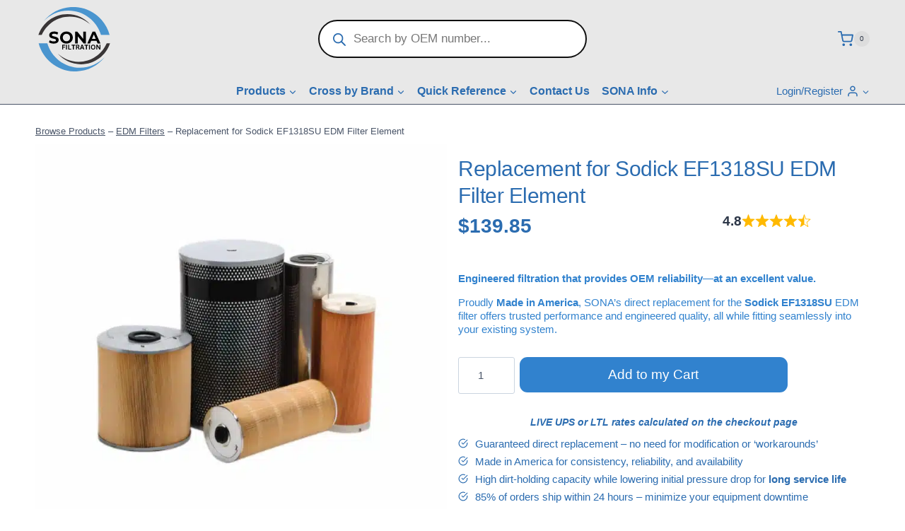

--- FILE ---
content_type: text/html; charset=UTF-8
request_url: https://sonafilter.com/edm-filters/replacement-for-sodick-ef1318su-edm-filter-element/
body_size: 68639
content:
<!doctype html>
<html lang="en-US" prefix="og: https://ogp.me/ns#" class="no-js" itemtype="https://schema.org/IndividualProduct" itemscope>
<head>
	<meta charset="UTF-8">
	<meta name="viewport" content="width=device-width, initial-scale=1, minimum-scale=1">
	
<!-- Search Engine Optimization by Rank Math PRO - https://rankmath.com/ -->
<title>Sodick EF1318SU Replacement From SONAfilter.com - ISO Certified Manufacturing</title>
<style id="wpr-usedcss">img:is([sizes=auto i],[sizes^="auto," i]){contain-intrinsic-size:3000px 1500px}[role=region]{position:relative}:root{--wp-admin-theme-color:#3858e9;--wp-admin-theme-color--rgb:56,88,233;--wp-admin-theme-color-darker-10:#2145e6;--wp-admin-theme-color-darker-10--rgb:33.0384615385,68.7307692308,230.4615384615;--wp-admin-theme-color-darker-20:#183ad6;--wp-admin-theme-color-darker-20--rgb:23.6923076923,58.1538461538,214.3076923077;--wp-admin-border-width-focus:2px}.kb-row-layout-wrap{position:relative;border:0 solid transparent}.kb-row-layout-wrap:before{clear:both;display:table;content:""}.kt-row-column-wrap{display:grid;grid-template-columns:minmax(0,1fr);gap:var(--global-row-gutter-md,2rem) var(--global-row-gutter-md,2rem);grid-auto-rows:minmax(min-content,max-content);z-index:1;position:relative}.wp-block-kadence-rowlayout .kt-row-column-wrap.kb-theme-content-width{margin-left:auto;margin-right:auto}.kt-row-has-bg>.kt-row-column-wrap{padding-left:var(--global-content-edge-padding,15px);padding-right:var(--global-content-edge-padding,15px)}.alignfull>.kt-row-column-wrap{padding-left:var(--global-content-edge-padding,15px);padding-right:var(--global-content-edge-padding,15px)}:where(.kb-row-layout-wrap:has(.wp-block-kadence-navigation)){z-index:49}:where(header .kb-row-layout-wrap:has(.wp-block-kadence-navigation)){z-index:1000}.wp-block-kadence-column.kb-section-dir-horizontal>.kt-inside-inner-col>.wp-block-kadence-column{flex:1}.wp-block-kadence-column{display:flex;flex-direction:column;z-index:1;min-width:0;min-height:0}.kt-inside-inner-col{flex-direction:column;border:0 solid transparent;position:relative;transition:all .3s ease}body.admin-bar{--kb-admin-bar-visible:34px}@media screen and (max-width:782px){body.admin-bar{--kb-admin-bar-visible:46px}}.wp-block-kadence-iconlist ul.kt-svg-icon-list:not(.this-prevents-issues):not(.this-stops-third-party-issues):not(.tijsloc){list-style:none;padding:0;display:grid}.wp-block-kadence-iconlist ul.kt-svg-icon-list li.kt-svg-icon-list-item-wrap:not(.this-prevents-issues):not(.this-stops-third-party-issues):not(.tijsloc){display:flex}.wp-block-kadence-iconlist ul.kt-svg-icon-list{padding:0;list-style:none;margin:0 0 10px;text-align:left;grid-template-rows:auto;display:grid;gap:5px 0}.wp-block-kadence-iconlist ul.kt-svg-icon-list svg{width:1em;height:1em}.wp-block-kadence-iconlist ul.kt-svg-icon-list .kt-svg-icon-list-item-wrap{display:flex;align-items:center;padding:0}.wp-block-kadence-iconlist ul.kt-svg-icon-list .kt-svg-icon-list-item-wrap .kt-svg-icon-list-single{margin-right:10px;padding:4px 0;display:inline-flex;justify-content:center;align-items:center}.wp-block-kadence-iconlist ul.kt-svg-icon-list .kt-svg-icon-list-item-wrap:last-child{margin-bottom:0}.rtl .wp-block-kadence-iconlist ul.kt-svg-icon-list .kt-svg-icon-list-item-wrap .kt-svg-icon-list-single{margin-left:10px;margin-right:0}.wp-block-kadence-iconlist.aligncenter .kt-svg-icon-list-item-wrap{justify-content:center}.wp-block-kadence-image:not(:last-child){margin-bottom:1em}.wp-block-kadence-image img{max-width:100%;border:0 solid currentColor;box-sizing:border-box}.wp-block-kadence-image .aligncenter{text-align:center}.wp-block-kadence-image.alignfull img{width:100%}.wp-block-kadence-image .aligncenter{display:table}.wp-block-kadence-image .aligncenter>figcaption{display:table-caption;caption-side:bottom}.wp-block-kadence-image .aligncenter{margin-left:auto;margin-right:auto}.wp-block-kadence-image figcaption{margin-top:.5em;font-size:90%}.wp-block-kadence-image figcaption img{display:inline}.wp-block-kadence-image figure{margin:0}.kt-accordion-wrap .kt-accordion-header-wrap{margin:0;padding:0}.kt-blocks-accordion-header{align-content:space-between;align-items:center;background-color:var(--global-palette8,#f2f2f2);border:0 solid transparent;border-radius:0;color:var(--global-palette5,#555);display:flex;font-size:18px;padding:10px 14px;position:relative;line-height:24px;text-align:left;text-transform:none;transition:all ease-in-out .2s;width:100%;box-shadow:none;text-shadow:none}.kt-blocks-accordion-header .kt-blocks-accordion-title{word-wrap:break-word;white-space:normal}.kt-blocks-accordion-header .kb-svg-icon-wrap svg{width:1em;height:1em}.kt-blocks-accordion-header:focus-visible{box-shadow:none;text-shadow:none}.kt-blocks-accordion-header:focus{box-shadow:none;text-shadow:none}.kt-blocks-accordion-header:active{box-shadow:none}.kt-blocks-accordion-header:hover{background-color:var(--global-palette7,#eee);color:var(--global-palette5,#444);box-shadow:none;text-shadow:none}.kt-blocks-accordion-header:hover .kt-blocks-accordion-icon-trigger:after,.kt-blocks-accordion-header:hover .kt-blocks-accordion-icon-trigger:before{background-color:currentColor}.kt-blocks-accordion-header.kt-accordion-panel-active{background-color:var(--global-palette5,#444);color:#fff}.kt-blocks-accordion-header.kt-accordion-panel-active .kt-blocks-accordion-icon-trigger:after,.kt-blocks-accordion-header.kt-accordion-panel-active .kt-blocks-accordion-icon-trigger:before{background-color:currentColor}.kt-accodion-icon-style-arrowcircle .kt-blocks-accordion-header:hover .kt-blocks-accordion-icon-trigger{background-color:var(--global-palette5,#444)}.kt-accodion-icon-style-arrowcircle .kt-blocks-accordion-header:hover .kt-blocks-accordion-icon-trigger:after,.kt-accodion-icon-style-arrowcircle .kt-blocks-accordion-header:hover .kt-blocks-accordion-icon-trigger:before{background-color:var(--global-palette7,#eee)}.kt-accodion-icon-style-arrowcircle .kt-blocks-accordion-header.kt-accordion-panel-active .kt-blocks-accordion-icon-trigger{background-color:#fff}.kt-accodion-icon-style-arrowcircle .kt-blocks-accordion-header.kt-accordion-panel-active .kt-blocks-accordion-icon-trigger:after,.kt-accodion-icon-style-arrowcircle .kt-blocks-accordion-header.kt-accordion-panel-active .kt-blocks-accordion-icon-trigger:before{background-color:var(--global-palette5,#444)}.kt-blocks-accordion-title-wrap{display:flex;padding-right:10px}.kt-accordion-panel-inner:after{clear:both;display:table;content:""}.kt-blocks-accordion-icon-trigger{display:block;height:24px;margin-left:auto;position:relative;transition:all ease-in-out .2s;width:24px;min-width:24px;box-sizing:content-box}.kt-blocks-accordion-icon-trigger:after,.kt-blocks-accordion-icon-trigger:before{background-color:var(--global-palette5,#444)}.kt-accodion-icon-style-arrowcircle .kt-blocks-accordion-header.kt-accordion-panel-active .kt-blocks-accordion-icon-trigger:before{transform:rotate(-45deg)}.kt-accodion-icon-style-arrowcircle .kt-blocks-accordion-header.kt-accordion-panel-active .kt-blocks-accordion-icon-trigger:after{transform:rotate(45deg)}.kt-accodion-icon-style-arrowcircle .kt-blocks-accordion-icon-trigger:after,.kt-accodion-icon-style-arrowcircle .kt-blocks-accordion-icon-trigger:before{content:"";height:2px;position:absolute;top:11px;transition:all ease-in-out .1333333333s;width:12px}.kt-accodion-icon-style-arrowcircle .kt-blocks-accordion-icon-trigger:before{left:2px;transform:rotate(45deg);transform-origin:50%}.kt-accodion-icon-style-arrowcircle .kt-blocks-accordion-icon-trigger:after{transform:rotate(-45deg);right:2px;transform-origin:50%}.kt-accodion-icon-style-arrowcircle .kt-blocks-accordion-icon-trigger{background-color:#333;border-radius:50%}.kt-accodion-icon-style-arrowcircle .kt-blocks-accordion-icon-trigger:after,.kt-accodion-icon-style-arrowcircle .kt-blocks-accordion-icon-trigger:before{background-color:#fff;width:10px}.kt-accodion-icon-style-arrowcircle .kt-blocks-accordion-icon-trigger:before{left:4px}.kt-accodion-icon-style-arrowcircle .kt-blocks-accordion-icon-trigger:after{right:4px}.kt-accordion-inner-wrap .wp-block-kadence-pane>.kt-accordion-header-wrap{margin-top:0}.kt-accordion-inner-wrap{column-gap:var(--global-kb-gap-md,2rem);display:flex;flex-direction:column;row-gap:8px}.kt-accordion-panel-inner{padding:20px;border:1px solid var(--global-palette7,#eee);border-top-width:0}.kt-accordion-panel{display:block}.kt-accordion-panel.kt-accordion-panel-hidden{max-height:0!important;overflow:hidden;display:none}.kt-accordion-initialized .kt-panel-is-collapsing,.kt-accordion-initialized .kt-panel-is-expanding{transition:height .45s ease;position:relative;height:0;overflow:hidden}.rtl .kt-blocks-accordion-icon-trigger{margin-left:0;margin-right:auto}.rtl .kt-blocks-accordion-title-wrap{padding-left:10px;padding-right:0}.wp-block-kadence-column .wp-block-kadence-accordion{align-self:stretch}.kt-block-spacer{position:relative;height:60px}.kt-block-spacer .kt-divider{width:100%;border-top:1px solid #eee;position:absolute;top:50%;left:50%;margin:0;padding:0;border-bottom:0;border-left:0;border-right:0;transform:perspective(1px) translate(-50%,-50%)}.wp-block-kadence-spacer.aligncenter{width:100%}@media(max-width:767px){.kvs-sm-false{display:none!important}}@media(min-width:768px)and (max-width:1024px){.kvs-md-false{display:none!important}}.kadence-info-box-image-intrisic{height:0}.kt-blocks-info-box-link-wrap{margin-left:auto;margin-right:auto}.kt-info-halign-center{text-align:center}.kt-info-halign-center .kadence-info-box-image-inner-intrisic-container{margin:0 auto}.kt-blocks-info-box-media-align-top .kt-blocks-info-box-media{display:inline-block;max-width:100%}.kt-blocks-info-box-media-align-top .kt-infobox-textcontent{display:block}.kt-blocks-info-box-text{color:var(--global-palette5,#444)}.wp-block-kadence-infobox .kt-blocks-info-box-text{margin-bottom:0}.wp-block-kadence-infobox .kt-blocks-info-box-title{margin-top:0}.kt-blocks-info-box-link-wrap{display:block;background:var(--global-palette8,#f2f2f2);padding:var(--global-kb-spacing-xs,1rem);border-color:var(--global-palette7,#eee)}.kt-blocks-info-box-link-wrap,.kt-blocks-info-box-media{border:0 solid transparent;transition:all .3s cubic-bezier(.17, .67, .35, .95)}.kt-blocks-info-box-text,.kt-blocks-info-box-title{transition:all .3s cubic-bezier(.17, .67, .35, .95)}.kt-blocks-info-box-media{color:var(--global-palette5,#444);padding:10px;margin:0 15px}.kt-blocks-info-box-media img{padding:0;margin:0;max-width:100%;height:auto}.kt-blocks-info-box-media-align-top .kt-blocks-info-box-media{margin:0}.kt-blocks-info-box-media-align-top .kt-blocks-info-box-media-container{margin:0 15px;max-width:inherit}.kt-blocks-info-box-media .kt-info-box-image,.kt-blocks-info-box-media-container{max-width:100%}.wp-block-kadence-infobox a.kt-blocks-info-box-link-wrap{text-decoration:none!important}.kt-blocks-info-box-media{overflow:hidden}.kadence-info-box-image-intrisic.kb-info-box-image-ratio{position:relative;overflow:hidden}.kadence-info-box-image-intrisic.kb-info-box-image-ratio .kadence-info-box-image-inner-intrisic{position:absolute;left:0;right:0;top:0;bottom:0}.kadence-info-box-image-intrisic.kb-info-box-image-ratio .kt-info-box-image{position:absolute;flex:1;height:100%;-o-object-fit:cover;object-fit:cover;width:100%;top:0;left:0}img.emoji{display:inline!important;border:none!important;box-shadow:none!important;height:1em!important;width:1em!important;margin:0 .07em!important;vertical-align:-.1em!important;background:0 0!important;padding:0!important}:where(.wp-block-calendar table:not(.has-background) th){background:#ddd}:where(.wp-block-post-comments input[type=submit]){border:none}:where(.wp-block-cover-image:not(.has-text-color)),:where(.wp-block-cover:not(.has-text-color)){color:#fff}:where(.wp-block-cover-image.is-light:not(.has-text-color)),:where(.wp-block-cover.is-light:not(.has-text-color)){color:#000}:root :where(.wp-block-cover h1:not(.has-text-color)),:root :where(.wp-block-cover h2:not(.has-text-color)),:root :where(.wp-block-cover h3:not(.has-text-color)),:root :where(.wp-block-cover h4:not(.has-text-color)),:root :where(.wp-block-cover h5:not(.has-text-color)),:root :where(.wp-block-cover h6:not(.has-text-color)),:root :where(.wp-block-cover p:not(.has-text-color)){color:inherit}:where(.wp-block-file){margin-bottom:1.5em}:where(.wp-block-file__button){border-radius:2em;display:inline-block;padding:.5em 1em}:where(.wp-block-file__button):where(a):active,:where(.wp-block-file__button):where(a):focus,:where(.wp-block-file__button):where(a):hover,:where(.wp-block-file__button):where(a):visited{box-shadow:none;color:#fff;opacity:.85;text-decoration:none}:where(.wp-block-form-input__input){font-size:1em;margin-bottom:.5em;padding:0 .5em}:where(.wp-block-form-input__input)[type=date],:where(.wp-block-form-input__input)[type=datetime-local],:where(.wp-block-form-input__input)[type=datetime],:where(.wp-block-form-input__input)[type=email],:where(.wp-block-form-input__input)[type=month],:where(.wp-block-form-input__input)[type=number],:where(.wp-block-form-input__input)[type=password],:where(.wp-block-form-input__input)[type=search],:where(.wp-block-form-input__input)[type=tel],:where(.wp-block-form-input__input)[type=text],:where(.wp-block-form-input__input)[type=time],:where(.wp-block-form-input__input)[type=url],:where(.wp-block-form-input__input)[type=week]{border-style:solid;border-width:1px;line-height:2;min-height:2em}.wp-block-gallery:not(.has-nested-images){display:flex;flex-wrap:wrap;list-style-type:none;margin:0;padding:0}.wp-block-gallery:not(.has-nested-images) .blocks-gallery-item{display:flex;flex-direction:column;flex-grow:1;justify-content:center;margin:0 1em 1em 0;position:relative;width:calc(50% - 1em)}.wp-block-gallery:not(.has-nested-images) .blocks-gallery-item:nth-of-type(2n){margin-right:0}.wp-block-gallery:not(.has-nested-images) .blocks-gallery-item figure{align-items:flex-end;display:flex;height:100%;justify-content:flex-start;margin:0}.wp-block-gallery:not(.has-nested-images) .blocks-gallery-item img{display:block;height:auto;max-width:100%;width:auto}.wp-block-gallery:not(.has-nested-images) .blocks-gallery-item figcaption{background:linear-gradient(0deg,#000000b3,#0000004d 70%,#0000);bottom:0;box-sizing:border-box;color:#fff;font-size:.8em;margin:0;max-height:100%;overflow:auto;padding:3em .77em .7em;position:absolute;text-align:center;width:100%;z-index:2}.wp-block-gallery:not(.has-nested-images) .blocks-gallery-item figcaption img{display:inline}.wp-block-gallery:not(.has-nested-images) figcaption{flex-grow:1}.wp-block-gallery:not(.has-nested-images) .blocks-gallery-item:last-child{margin-right:0}.wp-block-gallery:not(.has-nested-images).aligncenter .blocks-gallery-item figure{justify-content:center}.wp-block-gallery:not(.is-cropped) .blocks-gallery-item{align-self:flex-start}:where(.wp-block-group.wp-block-group-is-layout-constrained){position:relative}:where(.wp-block-latest-comments:not([style*=line-height] .wp-block-latest-comments__comment)){line-height:1.1}:where(.wp-block-latest-comments:not([style*=line-height] .wp-block-latest-comments__comment-excerpt p)){line-height:1.8}:root :where(.wp-block-latest-posts.is-grid){padding:0}:root :where(.wp-block-latest-posts.wp-block-latest-posts__list){padding-left:0}ul{box-sizing:border-box}:root :where(.wp-block-list.has-background){padding:1.25em 2.375em}:where(.wp-block-navigation.has-background .wp-block-navigation-item a:not(.wp-element-button)),:where(.wp-block-navigation.has-background .wp-block-navigation-submenu a:not(.wp-element-button)){padding:.5em 1em}:where(.wp-block-navigation .wp-block-navigation__submenu-container .wp-block-navigation-item a:not(.wp-element-button)),:where(.wp-block-navigation .wp-block-navigation__submenu-container .wp-block-navigation-submenu a:not(.wp-element-button)),:where(.wp-block-navigation .wp-block-navigation__submenu-container .wp-block-navigation-submenu button.wp-block-navigation-item__content),:where(.wp-block-navigation .wp-block-navigation__submenu-container .wp-block-pages-list__item button.wp-block-navigation-item__content){padding:.5em 1em}:where(.wp-block-post-comments-form input:not([type=submit])),:where(.wp-block-post-comments-form textarea){border:1px solid #949494;font-family:inherit;font-size:1em}:where(.wp-block-post-comments-form input:where(:not([type=submit]):not([type=checkbox]))),:where(.wp-block-post-comments-form textarea){padding:calc(.667em + 2px)}:where(.wp-block-post-excerpt){box-sizing:border-box;margin-bottom:var(--wp--style--block-gap);margin-top:var(--wp--style--block-gap)}:where(.wp-block-preformatted.has-background){padding:1.25em 2.375em}:root :where(.wp-block-separator.is-style-dots){height:auto;line-height:1;text-align:center}:root :where(.wp-block-separator.is-style-dots):before{color:currentColor;content:"···";font-family:serif;font-size:1.5em;letter-spacing:2em;padding-left:2em}:root :where(.wp-block-site-logo.is-style-rounded){border-radius:9999px}:where(.wp-block-social-links:not(.is-style-logos-only)) .wp-social-link{background-color:#f0f0f0;color:#444}:where(.wp-block-social-links:not(.is-style-logos-only)) .wp-social-link-amazon{background-color:#f90;color:#fff}:where(.wp-block-social-links:not(.is-style-logos-only)) .wp-social-link-bandcamp{background-color:#1ea0c3;color:#fff}:where(.wp-block-social-links:not(.is-style-logos-only)) .wp-social-link-behance{background-color:#0757fe;color:#fff}:where(.wp-block-social-links:not(.is-style-logos-only)) .wp-social-link-bluesky{background-color:#0a7aff;color:#fff}:where(.wp-block-social-links:not(.is-style-logos-only)) .wp-social-link-codepen{background-color:#1e1f26;color:#fff}:where(.wp-block-social-links:not(.is-style-logos-only)) .wp-social-link-deviantart{background-color:#02e49b;color:#fff}:where(.wp-block-social-links:not(.is-style-logos-only)) .wp-social-link-discord{background-color:#5865f2;color:#fff}:where(.wp-block-social-links:not(.is-style-logos-only)) .wp-social-link-dribbble{background-color:#e94c89;color:#fff}:where(.wp-block-social-links:not(.is-style-logos-only)) .wp-social-link-dropbox{background-color:#4280ff;color:#fff}:where(.wp-block-social-links:not(.is-style-logos-only)) .wp-social-link-etsy{background-color:#f45800;color:#fff}:where(.wp-block-social-links:not(.is-style-logos-only)) .wp-social-link-facebook{background-color:#0866ff;color:#fff}:where(.wp-block-social-links:not(.is-style-logos-only)) .wp-social-link-fivehundredpx{background-color:#000;color:#fff}:where(.wp-block-social-links:not(.is-style-logos-only)) .wp-social-link-flickr{background-color:#0461dd;color:#fff}:where(.wp-block-social-links:not(.is-style-logos-only)) .wp-social-link-foursquare{background-color:#e65678;color:#fff}:where(.wp-block-social-links:not(.is-style-logos-only)) .wp-social-link-github{background-color:#24292d;color:#fff}:where(.wp-block-social-links:not(.is-style-logos-only)) .wp-social-link-goodreads{background-color:#eceadd;color:#382110}:where(.wp-block-social-links:not(.is-style-logos-only)) .wp-social-link-google{background-color:#ea4434;color:#fff}:where(.wp-block-social-links:not(.is-style-logos-only)) .wp-social-link-gravatar{background-color:#1d4fc4;color:#fff}:where(.wp-block-social-links:not(.is-style-logos-only)) .wp-social-link-instagram{background-color:#f00075;color:#fff}:where(.wp-block-social-links:not(.is-style-logos-only)) .wp-social-link-lastfm{background-color:#e21b24;color:#fff}:where(.wp-block-social-links:not(.is-style-logos-only)) .wp-social-link-linkedin{background-color:#0d66c2;color:#fff}:where(.wp-block-social-links:not(.is-style-logos-only)) .wp-social-link-mastodon{background-color:#3288d4;color:#fff}:where(.wp-block-social-links:not(.is-style-logos-only)) .wp-social-link-medium{background-color:#000;color:#fff}:where(.wp-block-social-links:not(.is-style-logos-only)) .wp-social-link-meetup{background-color:#f6405f;color:#fff}:where(.wp-block-social-links:not(.is-style-logos-only)) .wp-social-link-patreon{background-color:#000;color:#fff}:where(.wp-block-social-links:not(.is-style-logos-only)) .wp-social-link-pinterest{background-color:#e60122;color:#fff}:where(.wp-block-social-links:not(.is-style-logos-only)) .wp-social-link-pocket{background-color:#ef4155;color:#fff}:where(.wp-block-social-links:not(.is-style-logos-only)) .wp-social-link-reddit{background-color:#ff4500;color:#fff}:where(.wp-block-social-links:not(.is-style-logos-only)) .wp-social-link-skype{background-color:#0478d7;color:#fff}:where(.wp-block-social-links:not(.is-style-logos-only)) .wp-social-link-snapchat{background-color:#fefc00;color:#fff;stroke:#000}:where(.wp-block-social-links:not(.is-style-logos-only)) .wp-social-link-soundcloud{background-color:#ff5600;color:#fff}:where(.wp-block-social-links:not(.is-style-logos-only)) .wp-social-link-spotify{background-color:#1bd760;color:#fff}:where(.wp-block-social-links:not(.is-style-logos-only)) .wp-social-link-telegram{background-color:#2aabee;color:#fff}:where(.wp-block-social-links:not(.is-style-logos-only)) .wp-social-link-threads{background-color:#000;color:#fff}:where(.wp-block-social-links:not(.is-style-logos-only)) .wp-social-link-tiktok{background-color:#000;color:#fff}:where(.wp-block-social-links:not(.is-style-logos-only)) .wp-social-link-tumblr{background-color:#011835;color:#fff}:where(.wp-block-social-links:not(.is-style-logos-only)) .wp-social-link-twitch{background-color:#6440a4;color:#fff}:where(.wp-block-social-links:not(.is-style-logos-only)) .wp-social-link-twitter{background-color:#1da1f2;color:#fff}:where(.wp-block-social-links:not(.is-style-logos-only)) .wp-social-link-vimeo{background-color:#1eb7ea;color:#fff}:where(.wp-block-social-links:not(.is-style-logos-only)) .wp-social-link-vk{background-color:#4680c2;color:#fff}:where(.wp-block-social-links:not(.is-style-logos-only)) .wp-social-link-wordpress{background-color:#3499cd;color:#fff}:where(.wp-block-social-links:not(.is-style-logos-only)) .wp-social-link-whatsapp{background-color:#25d366;color:#fff}:where(.wp-block-social-links:not(.is-style-logos-only)) .wp-social-link-x{background-color:#000;color:#fff}:where(.wp-block-social-links:not(.is-style-logos-only)) .wp-social-link-yelp{background-color:#d32422;color:#fff}:where(.wp-block-social-links:not(.is-style-logos-only)) .wp-social-link-youtube{background-color:red;color:#fff}:where(.wp-block-social-links.is-style-logos-only) .wp-social-link{background:0 0}:where(.wp-block-social-links.is-style-logos-only) .wp-social-link svg{height:1.25em;width:1.25em}:where(.wp-block-social-links.is-style-logos-only) .wp-social-link-amazon{color:#f90}:where(.wp-block-social-links.is-style-logos-only) .wp-social-link-bandcamp{color:#1ea0c3}:where(.wp-block-social-links.is-style-logos-only) .wp-social-link-behance{color:#0757fe}:where(.wp-block-social-links.is-style-logos-only) .wp-social-link-bluesky{color:#0a7aff}:where(.wp-block-social-links.is-style-logos-only) .wp-social-link-codepen{color:#1e1f26}:where(.wp-block-social-links.is-style-logos-only) .wp-social-link-deviantart{color:#02e49b}:where(.wp-block-social-links.is-style-logos-only) .wp-social-link-discord{color:#5865f2}:where(.wp-block-social-links.is-style-logos-only) .wp-social-link-dribbble{color:#e94c89}:where(.wp-block-social-links.is-style-logos-only) .wp-social-link-dropbox{color:#4280ff}:where(.wp-block-social-links.is-style-logos-only) .wp-social-link-etsy{color:#f45800}:where(.wp-block-social-links.is-style-logos-only) .wp-social-link-facebook{color:#0866ff}:where(.wp-block-social-links.is-style-logos-only) .wp-social-link-fivehundredpx{color:#000}:where(.wp-block-social-links.is-style-logos-only) .wp-social-link-flickr{color:#0461dd}:where(.wp-block-social-links.is-style-logos-only) .wp-social-link-foursquare{color:#e65678}:where(.wp-block-social-links.is-style-logos-only) .wp-social-link-github{color:#24292d}:where(.wp-block-social-links.is-style-logos-only) .wp-social-link-goodreads{color:#382110}:where(.wp-block-social-links.is-style-logos-only) .wp-social-link-google{color:#ea4434}:where(.wp-block-social-links.is-style-logos-only) .wp-social-link-gravatar{color:#1d4fc4}:where(.wp-block-social-links.is-style-logos-only) .wp-social-link-instagram{color:#f00075}:where(.wp-block-social-links.is-style-logos-only) .wp-social-link-lastfm{color:#e21b24}:where(.wp-block-social-links.is-style-logos-only) .wp-social-link-linkedin{color:#0d66c2}:where(.wp-block-social-links.is-style-logos-only) .wp-social-link-mastodon{color:#3288d4}:where(.wp-block-social-links.is-style-logos-only) .wp-social-link-medium{color:#000}:where(.wp-block-social-links.is-style-logos-only) .wp-social-link-meetup{color:#f6405f}:where(.wp-block-social-links.is-style-logos-only) .wp-social-link-patreon{color:#000}:where(.wp-block-social-links.is-style-logos-only) .wp-social-link-pinterest{color:#e60122}:where(.wp-block-social-links.is-style-logos-only) .wp-social-link-pocket{color:#ef4155}:where(.wp-block-social-links.is-style-logos-only) .wp-social-link-reddit{color:#ff4500}:where(.wp-block-social-links.is-style-logos-only) .wp-social-link-skype{color:#0478d7}:where(.wp-block-social-links.is-style-logos-only) .wp-social-link-snapchat{color:#fff;stroke:#000}:where(.wp-block-social-links.is-style-logos-only) .wp-social-link-soundcloud{color:#ff5600}:where(.wp-block-social-links.is-style-logos-only) .wp-social-link-spotify{color:#1bd760}:where(.wp-block-social-links.is-style-logos-only) .wp-social-link-telegram{color:#2aabee}:where(.wp-block-social-links.is-style-logos-only) .wp-social-link-threads{color:#000}:where(.wp-block-social-links.is-style-logos-only) .wp-social-link-tiktok{color:#000}:where(.wp-block-social-links.is-style-logos-only) .wp-social-link-tumblr{color:#011835}:where(.wp-block-social-links.is-style-logos-only) .wp-social-link-twitch{color:#6440a4}:where(.wp-block-social-links.is-style-logos-only) .wp-social-link-twitter{color:#1da1f2}:where(.wp-block-social-links.is-style-logos-only) .wp-social-link-vimeo{color:#1eb7ea}:where(.wp-block-social-links.is-style-logos-only) .wp-social-link-vk{color:#4680c2}:where(.wp-block-social-links.is-style-logos-only) .wp-social-link-whatsapp{color:#25d366}:where(.wp-block-social-links.is-style-logos-only) .wp-social-link-wordpress{color:#3499cd}:where(.wp-block-social-links.is-style-logos-only) .wp-social-link-x{color:#000}:where(.wp-block-social-links.is-style-logos-only) .wp-social-link-yelp{color:#d32422}:where(.wp-block-social-links.is-style-logos-only) .wp-social-link-youtube{color:red}:root :where(.wp-block-social-links .wp-social-link a){padding:.25em}:root :where(.wp-block-social-links.is-style-logos-only .wp-social-link a){padding:0}:root :where(.wp-block-social-links.is-style-pill-shape .wp-social-link a){padding-left:.6666666667em;padding-right:.6666666667em}:root :where(.wp-block-tag-cloud.is-style-outline){display:flex;flex-wrap:wrap;gap:1ch}:root :where(.wp-block-tag-cloud.is-style-outline a){border:1px solid;font-size:unset!important;margin-right:0;padding:1ch 2ch;text-decoration:none!important}:root :where(.wp-block-table-of-contents){box-sizing:border-box}:where(.wp-block-term-description){box-sizing:border-box;margin-bottom:var(--wp--style--block-gap);margin-top:var(--wp--style--block-gap)}:where(pre.wp-block-verse){font-family:inherit}:root{--wp-block-synced-color:#7a00df;--wp-block-synced-color--rgb:122,0,223;--wp-bound-block-color:var(--wp-block-synced-color);--wp-editor-canvas-background:#ddd;--wp-admin-theme-color:#007cba;--wp-admin-theme-color--rgb:0,124,186;--wp-admin-theme-color-darker-10:#006ba1;--wp-admin-theme-color-darker-10--rgb:0,107,160.5;--wp-admin-theme-color-darker-20:#005a87;--wp-admin-theme-color-darker-20--rgb:0,90,135;--wp-admin-border-width-focus:2px}@media (min-resolution:192dpi){:root{--wp-admin-border-width-focus:1.5px}}:root{--wp--preset--font-size--normal:16px;--wp--preset--font-size--huge:42px}.has-text-align-center{text-align:center}.aligncenter{clear:both}.screen-reader-text{border:0;clip-path:inset(50%);height:1px;margin:-1px;overflow:hidden;padding:0;position:absolute;width:1px;word-wrap:normal!important}.screen-reader-text:focus{background-color:#ddd;clip-path:none;color:#444;display:block;font-size:1em;height:auto;left:5px;line-height:normal;padding:15px 23px 14px;text-decoration:none;top:5px;width:auto;z-index:100000}html :where(.has-border-color){border-style:solid}html :where([style*=border-top-color]){border-top-style:solid}html :where([style*=border-right-color]){border-right-style:solid}html :where([style*=border-bottom-color]){border-bottom-style:solid}html :where([style*=border-left-color]){border-left-style:solid}html :where([style*=border-width]){border-style:solid}html :where([style*=border-top-width]){border-top-style:solid}html :where([style*=border-right-width]){border-right-style:solid}html :where([style*=border-bottom-width]){border-bottom-style:solid}html :where([style*=border-left-width]){border-left-style:solid}html :where(img[class*=wp-image-]){height:auto;max-width:100%}:where(figure){margin:0 0 1em}html :where(.is-position-sticky){--wp-admin--admin-bar--position-offset:var(--wp-admin--admin-bar--height,0px)}@media screen and (max-width:600px){html :where(.is-position-sticky){--wp-admin--admin-bar--position-offset:0px}}.wp-block-image>a,.wp-block-image>figure>a{display:inline-block}.wp-block-image img{box-sizing:border-box;height:auto;max-width:100%;vertical-align:bottom}@media not (prefers-reduced-motion){.wp-block-image img.hide{visibility:hidden}.wp-block-image img.show{animation:.4s show-content-image}}.wp-block-image[style*=border-radius] img,.wp-block-image[style*=border-radius]>a{border-radius:inherit}.wp-block-image.aligncenter{text-align:center}.wp-block-image.alignfull>a{width:100%}.wp-block-image.alignfull img{height:auto;width:100%}.wp-block-image .aligncenter,.wp-block-image.aligncenter{display:table}.wp-block-image .aligncenter>figcaption,.wp-block-image.aligncenter>figcaption{caption-side:bottom;display:table-caption}.wp-block-image .aligncenter{margin-left:auto;margin-right:auto}.wp-block-image :where(figcaption){margin-bottom:1em;margin-top:.5em}:root :where(.wp-block-image.is-style-rounded img,.wp-block-image .is-style-rounded img){border-radius:9999px}.wp-block-image figure{margin:0}@keyframes show-content-image{0%{visibility:hidden}99%{visibility:hidden}to{visibility:visible}}.wp-block-columns{box-sizing:border-box;display:flex;flex-wrap:wrap!important}@media (min-width:782px){.wp-block-columns{flex-wrap:nowrap!important}}.wp-block-columns{align-items:normal!important}@media (max-width:781px){.wp-block-columns:not(.is-not-stacked-on-mobile)>.wp-block-column{flex-basis:100%!important}}@media (min-width:782px){.wp-block-columns:not(.is-not-stacked-on-mobile)>.wp-block-column{flex-basis:0;flex-grow:1}}:where(.wp-block-columns){margin-bottom:1.75em}:where(.wp-block-columns.has-background){padding:1.25em 2.375em}.wp-block-column{flex-grow:1;min-width:0;overflow-wrap:break-word;word-break:break-word}.wp-block-column.is-vertically-aligned-top{align-self:flex-start}.wp-block-column.is-vertically-aligned-top{width:100%}:root :where(p.has-background){padding:1.25em 2.375em}:where(p.has-text-color:not(.has-link-color)) a{color:inherit}:root{--wp--preset--aspect-ratio--square:1;--wp--preset--aspect-ratio--4-3:4/3;--wp--preset--aspect-ratio--3-4:3/4;--wp--preset--aspect-ratio--3-2:3/2;--wp--preset--aspect-ratio--2-3:2/3;--wp--preset--aspect-ratio--16-9:16/9;--wp--preset--aspect-ratio--9-16:9/16;--wp--preset--color--black:#000000;--wp--preset--color--cyan-bluish-gray:#abb8c3;--wp--preset--color--white:#ffffff;--wp--preset--color--pale-pink:#f78da7;--wp--preset--color--vivid-red:#cf2e2e;--wp--preset--color--luminous-vivid-orange:#ff6900;--wp--preset--color--luminous-vivid-amber:#fcb900;--wp--preset--color--light-green-cyan:#7bdcb5;--wp--preset--color--vivid-green-cyan:#00d084;--wp--preset--color--pale-cyan-blue:#8ed1fc;--wp--preset--color--vivid-cyan-blue:#0693e3;--wp--preset--color--vivid-purple:#9b51e0;--wp--preset--color--theme-palette-1:var(--global-palette1);--wp--preset--color--theme-palette-2:var(--global-palette2);--wp--preset--color--theme-palette-3:var(--global-palette3);--wp--preset--color--theme-palette-4:var(--global-palette4);--wp--preset--color--theme-palette-5:var(--global-palette5);--wp--preset--color--theme-palette-6:var(--global-palette6);--wp--preset--color--theme-palette-7:var(--global-palette7);--wp--preset--color--theme-palette-8:var(--global-palette8);--wp--preset--color--theme-palette-9:var(--global-palette9);--wp--preset--color--theme-palette-10:var(--global-palette10);--wp--preset--color--theme-palette-11:var(--global-palette11);--wp--preset--color--theme-palette-12:var(--global-palette12);--wp--preset--color--theme-palette-13:var(--global-palette13);--wp--preset--color--theme-palette-14:var(--global-palette14);--wp--preset--color--theme-palette-15:var(--global-palette15);--wp--preset--gradient--vivid-cyan-blue-to-vivid-purple:linear-gradient(135deg,rgb(6, 147, 227) 0%,rgb(155, 81, 224) 100%);--wp--preset--gradient--light-green-cyan-to-vivid-green-cyan:linear-gradient(135deg,rgb(122, 220, 180) 0%,rgb(0, 208, 130) 100%);--wp--preset--gradient--luminous-vivid-amber-to-luminous-vivid-orange:linear-gradient(135deg,rgb(252, 185, 0) 0%,rgb(255, 105, 0) 100%);--wp--preset--gradient--luminous-vivid-orange-to-vivid-red:linear-gradient(135deg,rgb(255, 105, 0) 0%,rgb(207, 46, 46) 100%);--wp--preset--gradient--very-light-gray-to-cyan-bluish-gray:linear-gradient(135deg,rgb(238, 238, 238) 0%,rgb(169, 184, 195) 100%);--wp--preset--gradient--cool-to-warm-spectrum:linear-gradient(135deg,rgb(74, 234, 220) 0%,rgb(151, 120, 209) 20%,rgb(207, 42, 186) 40%,rgb(238, 44, 130) 60%,rgb(251, 105, 98) 80%,rgb(254, 248, 76) 100%);--wp--preset--gradient--blush-light-purple:linear-gradient(135deg,rgb(255, 206, 236) 0%,rgb(152, 150, 240) 100%);--wp--preset--gradient--blush-bordeaux:linear-gradient(135deg,rgb(254, 205, 165) 0%,rgb(254, 45, 45) 50%,rgb(107, 0, 62) 100%);--wp--preset--gradient--luminous-dusk:linear-gradient(135deg,rgb(255, 203, 112) 0%,rgb(199, 81, 192) 50%,rgb(65, 88, 208) 100%);--wp--preset--gradient--pale-ocean:linear-gradient(135deg,rgb(255, 245, 203) 0%,rgb(182, 227, 212) 50%,rgb(51, 167, 181) 100%);--wp--preset--gradient--electric-grass:linear-gradient(135deg,rgb(202, 248, 128) 0%,rgb(113, 206, 126) 100%);--wp--preset--gradient--midnight:linear-gradient(135deg,rgb(2, 3, 129) 0%,rgb(40, 116, 252) 100%);--wp--preset--font-size--small:var(--global-font-size-small);--wp--preset--font-size--medium:var(--global-font-size-medium);--wp--preset--font-size--large:var(--global-font-size-large);--wp--preset--font-size--x-large:42px;--wp--preset--font-size--larger:var(--global-font-size-larger);--wp--preset--font-size--xxlarge:var(--global-font-size-xxlarge);--wp--preset--spacing--20:0.44rem;--wp--preset--spacing--30:0.67rem;--wp--preset--spacing--40:1rem;--wp--preset--spacing--50:1.5rem;--wp--preset--spacing--60:2.25rem;--wp--preset--spacing--70:3.38rem;--wp--preset--spacing--80:5.06rem;--wp--preset--shadow--natural:6px 6px 9px rgba(0, 0, 0, .2);--wp--preset--shadow--deep:12px 12px 50px rgba(0, 0, 0, .4);--wp--preset--shadow--sharp:6px 6px 0px rgba(0, 0, 0, .2);--wp--preset--shadow--outlined:6px 6px 0px -3px rgb(255, 255, 255),6px 6px rgb(0, 0, 0);--wp--preset--shadow--crisp:6px 6px 0px rgb(0, 0, 0)}:root{--wp--style--global--content-size:var(--global-calc-content-width);--wp--style--global--wide-size:var(--global-calc-wide-content-width)}:where(body){margin:0}.wp-site-blocks>.aligncenter{justify-content:center;margin-left:auto;margin-right:auto}:where(.is-layout-flex){gap:.5em}:where(.is-layout-grid){gap:.5em}.is-layout-flow>.aligncenter{margin-left:auto!important;margin-right:auto!important}body .is-layout-flex{display:flex}.is-layout-flex{flex-wrap:wrap;align-items:center}.is-layout-flex>:is(*,div){margin:0}body{padding-top:0;padding-right:0;padding-bottom:0;padding-left:0}a:where(:not(.wp-element-button)){text-decoration:underline}:root :where(.wp-element-button,.wp-block-button__link){font-style:inherit;font-weight:inherit;letter-spacing:inherit;text-transform:inherit}.has-theme-palette-1-color{color:var(--wp--preset--color--theme-palette-1)!important}.has-theme-palette-2-color{color:var(--wp--preset--color--theme-palette-2)!important}:where(.wp-block-columns.is-layout-flex){gap:2em}:where(.wp-block-columns.is-layout-grid){gap:2em}.wp-container-core-columns-is-layout-9d6595d7{flex-wrap:nowrap}.wp-block-getwid-section__wrapper{position:relative;display:flex;justify-content:center;align-items:center;height:100%;padding:1em;min-width:70px}.wp-block-getwid-section__background-video-youtube{position:absolute;top:0;bottom:0;left:0;right:0}.getwid-background-video-controls{position:absolute;top:0;right:0;z-index:10;display:flex;flex-direction:column}.getwid-background-video-controls .getwid-background-video-mute,.getwid-background-video-controls .getwid-background-video-play{background:0 0;border:0;color:#fff;padding:1em;text-shadow:0 0 3px rgba(0,0,0,.5);opacity:.75;box-shadow:none;text-decoration:none}.getwid-background-video-controls .getwid-background-video-mute:after,.getwid-background-video-controls .getwid-background-video-mute:before,.getwid-background-video-controls .getwid-background-video-play:after,.getwid-background-video-controls .getwid-background-video-play:before{display:none}.getwid-background-video-controls .getwid-background-video-mute:focus,.getwid-background-video-controls .getwid-background-video-mute:hover,.getwid-background-video-controls .getwid-background-video-play:focus,.getwid-background-video-controls .getwid-background-video-play:hover{background:0 0;border:0;color:#fff;opacity:1;text-decoration:none;box-shadow:none}.getwid-background-video-controls .getwid-background-video-mute:hover,.getwid-background-video-controls .getwid-background-video-play:hover{cursor:pointer}.getwid-background-video-controls .getwid-background-video-mute:focus,.getwid-background-video-controls .getwid-background-video-play:focus{outline:0}.getwid-background-video-controls .getwid-background-video-mute:first-child,.getwid-background-video-controls .getwid-background-video-play:first-child{padding-bottom:.5em}.getwid-background-video-controls .getwid-background-video-mute:last-child,.getwid-background-video-controls .getwid-background-video-play:last-child{padding-top:.5em}.getwid-background-video-controls .getwid-background-video-mute i,.getwid-background-video-controls .getwid-background-video-play i{width:1em;height:1em;display:flex;justify-content:center;align-items:center}.getwid-background-video-controls .getwid-icon{font-family:'Font Awesome 5 Free';font-weight:400;font-style:normal}.getwid-background-video-controls .getwid-icon-play:before{content:"\f144"}.getwid-background-video-controls .getwid-icon-pause:before{content:"\f28b"}.getwid-background-video-controls .getwid-icon-mute{font-weight:900}.getwid-background-video-controls .getwid-icon-mute:before{content:"\f6a9"}.getwid-background-video-controls .getwid-icon-volume-up{font-weight:900}.getwid-background-video-controls .getwid-icon-volume-up:before{content:"\f028"}.wp-block-getwid-media-text-slider__content{margin-bottom:0}.wp-block-getwid-media-text-slider-slide{height:auto}.wp-block-getwid-media-text-slider-slide-content__content{transition:opacity .5s ease}.wp-block-getwid-media-text-slider-slide-content__content{position:relative;height:100%;color:#fff}.wp-block-getwid-media-text-slider-slide-content__content h1,.wp-block-getwid-media-text-slider-slide-content__content h2,.wp-block-getwid-media-text-slider-slide-content__content h3,.wp-block-getwid-media-text-slider-slide-content__content p{color:inherit}.wp-block-getwid-icon-box__icon-wrapper{display:inline-block;line-height:1;padding:16px;font-size:64px;text-align:center}.wp-block-getwid-icon-box__icon-wrapper i{display:block;height:1em;width:1em;position:relative}.wp-block-getwid-icon-box__icon-wrapper i:before{position:absolute;left:50%;transform:translateX(-50%)}.wp-block-getwid-tabs{position:relative}.wp-block-getwid-tabs__nav-links{list-style:none;display:flex;flex-wrap:wrap;align-items:center;padding:0;margin:0 0 -1px}.wp-block-getwid-tabs__nav-link{margin:0 5px 0 0;padding:0;position:relative;border:1px solid transparent;border-bottom:0}.wp-block-getwid-tabs__nav-link:last-child{margin-right:0}.wp-block-getwid-tabs__nav-link:after,.wp-block-getwid-tabs__nav-link:before{display:none}.wp-block-getwid-tabs__nav-link:hover{border-color:#ebeef1}.wp-block-getwid-tabs__nav-link a{padding:.5em .75em!important;display:block;text-decoration:none;border:0;box-shadow:none}.wp-block-getwid-tabs__nav-link a:focus{border:0;outline:0;box-shadow:none}.wp-block-getwid-tabs__nav-link a:hover{text-decoration:none}.wp-block-getwid-tabs__tab-content-wrapper{height:0;overflow:hidden;display:block!important;position:absolute}.wp-block-getwid-tabs__tab-content-wrapper.is-active-tab,.wp-block-getwid-tabs__tab-content-wrapper[aria-hidden=false]{height:auto;overflow:visible;position:static}.wp-block-getwid-tabs__tab-content{border:1px solid #ebeef1;padding:1.5em}.wp-block-getwid-tabs__tab-content:after{content:"";display:table;clear:both}.wp-block-getwid-tabs__tab-content>:first-child{margin-top:0}.wp-block-getwid-tabs__tab-content>:last-child{margin-bottom:0}.wp-block-getwid-accordion__content{padding:1.5em;border-right:1px solid #eee;border-left:1px solid #eee;border-bottom:1px solid #eee}.wp-block-getwid-accordion__content:after{content:"";display:table;clear:both}.wp-block-getwid-accordion__content>:first-child{margin-top:0}.wp-block-getwid-accordion__content>:last-child{margin-bottom:0}.wp-block-getwid-toggle__row{margin:0}.wp-block-getwid-toggle__row:first-child .wp-block-getwid-toggle__header-wrapper{border-top:1px solid #eee}.wp-block-getwid-toggle__row>.wp-block-getwid-toggle__content{display:none}.wp-block-getwid-toggle__row.is-active>.wp-block-getwid-toggle__content{display:block}.wp-block-getwid-toggle__content{padding:1.5em;border-right:1px solid #eee;border-left:1px solid #eee;border-bottom:1px solid #eee}.wp-block-getwid-toggle__content:after{content:"";display:table;clear:both}.wp-block-getwid-toggle__content>:first-child{margin-top:0}.wp-block-getwid-toggle__content>:last-child{margin-bottom:0}.wp-block-getwid-toggle__content-wrapper{height:0;overflow:hidden;display:block!important}.wp-block-getwid-toggle__row.is-active>.wp-block-getwid-toggle__content-wrapper{height:auto;overflow:visible}.wp-block-getwid-progress-bar{width:100%;position:relative}.wp-block-getwid-captcha{margin-bottom:1em}.wp-block-getwid-post-carousel__wrapper:not(.slick-initialized)>:not(:first-child){display:none}.wp-block-getwid-post-slider__content:not(.slick-initialized)>:not(:first-child){display:none}.wp-block-getwid-video-popup__link{max-width:450px;display:inline-block}.wp-block-getwid-image-hotspot__tooltip{padding:10px;text-align:center}.wp-block-getwid-image-hotspot__tooltip-title{font-size:16px;font-weight:700}.wp-block-getwid-image-hotspot__tooltip-title:last-child{margin-bottom:0}.wp-block-getwid-image-hotspot__tooltip-title:empty{display:none}.wp-block-getwid-image-hotspot__tooltip-content{font-size:12px;margin-top:.75em}.wp-block-getwid-image-hotspot__tooltip-content:empty{display:none}.wp-block-getwid-image-hotspot__tooltip-content iframe,.wp-block-getwid-image-hotspot__tooltip-content img{max-width:100%}.wp-block-getwid-content-timeline-item{margin-bottom:20px}@media screen and (min-width:992px){.wp-block-getwid-content-timeline-item.is-hidden{visibility:hidden}}[data-animation] .wp-block-getwid-icon-box__icon-wrapper,[data-animation] .wp-block-getwid-image-box__image-wrapper{transition:.3s ease;transform:none}.getwid-icon{font-style:normal}.wpa-test-msg{background:#d1ecf1!important;border:1px solid #bee5eb!important;border-radius:5px!important;color:#0c5460!important;font-size:14px!important;padding:.75rem 1.25rem!important;font-family:Arial!important;margin-top:5px!important}span.wpa-button{display:inline-block!important;padding-top:5px!important;color:#fff!important;background-color:#6c757d!important;border-color:#6c757d!important;padding:5px 10px!important;border-radius:5px!important;margin-top:5px!important;cursor:pointer!important}#altEmail_container,.altEmail_container{position:absolute!important;overflow:hidden!important;display:inline!important;height:1px!important;width:1px!important;z-index:-1000!important}.woocommerce-print-products.link-wrapper i{margin:5px}.fa{-moz-osx-font-smoothing:grayscale;-webkit-font-smoothing:antialiased;display:inline-block;font-style:normal;font-variant:normal;text-rendering:auto;line-height:1}.fa-2x{font-size:2em}.fa-file-pdf:before{content:"\f1c1"}@font-face{font-family:"Font Awesome 5 Free";font-style:normal;font-weight:900;font-display:swap;src:url(https://sonafilter.b-cdn.net/wp-content/plugins/woocommerce-print-products/public/css/fontawesome-free-5.15.3-web/webfonts/fa-solid-900.eot);src:url(https://sonafilter.b-cdn.net/wp-content/plugins/woocommerce-print-products/public/css/fontawesome-free-5.15.3-web/webfonts/fa-solid-900.eot?#iefix) format("embedded-opentype"),url(https://sonafilter.b-cdn.net/wp-content/plugins/woocommerce-print-products/public/css/fontawesome-free-5.15.3-web/webfonts/fa-solid-900.woff2) format("woff2"),url(https://sonafilter.b-cdn.net/wp-content/plugins/woocommerce-print-products/public/css/fontawesome-free-5.15.3-web/webfonts/fa-solid-900.woff) format("woff"),url(https://sonafilter.b-cdn.net/wp-content/plugins/woocommerce-print-products/public/css/fontawesome-free-5.15.3-web/webfonts/fa-solid-900.ttf) format("truetype"),url(https://sonafilter.b-cdn.net/wp-content/plugins/woocommerce-print-products/public/css/fontawesome-free-5.15.3-web/webfonts/fa-solid-900.svg#fontawesome) format("svg")}.fa{font-family:"Font Awesome 5 Free"}.fa{font-weight:900}.dgwt-wcas-block-scroll{overflow:hidden}.dgwt-wcas-search-wrapp{position:relative;line-height:100%;display:block;color:#444;min-width:230px;width:100%;text-align:left;margin:0 auto;-webkit-box-sizing:border-box;-moz-box-sizing:border-box;box-sizing:border-box}.dgwt-wcas-tpd-image img{margin:0 15px 0 0!important}.dgwt-wcas-preloader-wrapp img{margin:10px auto 0;display:block;max-width:200px}.dgwt-wcas-preloader-wrapp img.dgwt-wcas-placeholder-preloader{display:block;width:100%;height:auto;max-width:300px;margin:0}.dgwt-wcas-suggestions-wrapp{background:#fff;border:1px solid #ddd;border-top:none;padding:0;margin:0;-webkit-box-sizing:border-box;-moz-box-sizing:border-box;box-sizing:border-box;overflow-y:auto}.dgwt-wcas-details-wrapp *,.dgwt-wcas-search-wrapp *,.dgwt-wcas-suggestions-wrapp *{-webkit-box-sizing:border-box;-moz-box-sizing:border-box;box-sizing:border-box}.dgwt-wcas-details-wrapp a:focus,.dgwt-wcas-suggestions-wrapp a:focus{outline:0}.dgwt-wcas-suggestions-wrapp.dgwt-wcas-suggestions-wrapp--top{border:1px solid #ddd;border-bottom:none}.dgwt-wcas-is-detail-box .dgwt-wcas-suggestions-wrapp{max-width:550px}.dgwt-wcas-full-width.dgwt-wcas-is-detail-box .dgwt-wcas-suggestion{padding:8px 15px}.dgwt-wcas-details-left .dgwt-wcas-suggestions-wrapp{border-radius:0 0 5px;border-left-color:#eee}.dgwt-wcas-details-right .dgwt-wcas-suggestions-wrapp{border-radius:0 0 0 5px;border-right-color:#eee}.dgwt-wcas-suggestion{cursor:pointer;font-size:12px;line-height:110%;text-align:left;padding:7px 10px;position:relative;border-bottom:1px solid #dfdfdf;display:flex;flex-direction:row;justify-content:space-between;align-items:center;resize:vertical;width:100%;transition:none!important}.dgwt-wcas-suggestion-nores{font-size:15px;line-height:157%;padding:15px;width:100%}.dgwt-wcas-suggestion-nores p{padding:0;margin:0 0 10px;font-size:18px}.dgwt-wcas-suggestion-nores ol,.dgwt-wcas-suggestion-nores ul{padding:0 0 0 30px;margin:0}.dgwt-wcas-suggestion-nores ul li{list-style:disc}.dgwt-wcas-open-pirx .dgwt-wcas-suggestion-nores{padding:10px 10px 10px 34px}.dgwt-wcas-suggestion.dgwt-wcas-suggestion-more{justify-content:center;color:#6d6d6d}.dgwt-wcas-has-headings .dgwt-wcas-suggestion,.dgwt-wcas-has-headings .dgwt-wcas-suggestion.dgwt-wcas-suggestion-headline,.dgwt-wcas-has-headings .dgwt-wcas-suggestion.dgwt-wcas-suggestion-tax,.dgwt-wcas-suggestion.dgwt-wcas-suggestion-no-border-bottom,body:not(.dgwt-wcas-is-details) .dgwt-wcas-suggestion:last-child{border-bottom:none}.dgwt-wcas-suggestion:after{clear:both;display:block;content:''}.dgwt-wcas-suggestion.dgwt-wcas-nores{cursor:default;opacity:.5}.dgwt-wcas-has-img .dgwt-wcas-suggestion.dgwt-wcas-suggestion-product{padding-top:8px;padding-bottom:8px;min-height:60px}.dgwt-wcas-has-img .dgwt-wcas-suggestion.dgwt-wcas-suggestion-product.dgwt-wcas-suggestion-history-product,.dgwt-wcas-is-details .dgwt-wcas-has-img .dgwt-wcas-suggestion.dgwt-wcas-suggestion-product,.dgwt-wcas-suggestion-history-search{min-height:40px}.dgwt-wcas-is-details .dgwt-wcas-has-img .dgwt-wcas-suggestion.dgwt-wcas-suggestion-more,.dgwt-wcas-suggestion.dgwt-wcas-suggestion-more{min-height:30px;text-transform:uppercase}.dgwt-wcas-suggestion.dgwt-wcas-suggestion-more .dgwt-wcas-st-more{padding:0 10px;text-align:center}.dgwt-wcas-st{display:block;color:#444;font-size:15px;width:100%;line-height:110%}.dgwt-wcas-st .dgwt-wcas-score{color:#8e44ad;font-weight:700;font-size:80%}.dgwt-wcas-st>span{display:inline-block;vertical-align:middle}.dgwt-wcas-has-sku .dgwt-wcas-st-title{margin-right:6px}.dgwt-wcas-st>span.dgwt-wcas-st--direct-headline{display:block;font-style:italic;font-size:10px;text-transform:uppercase;opacity:.4;line-height:10px;margin-bottom:1px;letter-spacing:2px}.dgwt-wcas-st-breadcrumbs{overflow:hidden;text-overflow:ellipsis;white-space:nowrap;font-size:80%;text-align:left;opacity:.6;width:100%;padding-right:10px}.rtl .dgwt-wcas-st-breadcrumbs{padding-right:0;padding-left:10px;text-align:right}.dgwt-wcas-sku{font-size:80%}.dgwt-wcas-si{width:50px;display:block;height:100%}.dgwt-wcas-si img{background:#fff;border:1px solid #e8e8e8;border-radius:3px;display:block;margin:auto;padding:2px;height:auto;width:auto;max-height:90%;max-width:100%}.dgwt-wcas-has-img-forced .dgwt-wcas-suggestion-history-product .dgwt-wcas-si,.dgwt-wcas-suggestion-history-search .dgwt-wcas-si{display:flex;align-items:center;justify-content:center}.dgwt-wcas-has-img-forced .dgwt-wcas-suggestion-history-product .dgwt-wcas-si svg,.dgwt-wcas-suggestion-history-search .dgwt-wcas-si svg,.dgwt-wcas-suggestion-searches .dgwt-wcas-si svg{max-width:18px}.dgwt-wcas-has-img:not(.dgwt-wcas-has-img-forced) .dgwt-wcas-suggestion-history-product .dgwt-wcas-si>svg{margin-left:10px}.dgwt-wcas-content-wrapp{display:flex;height:100%;width:100%;justify-content:space-between;align-items:center;resize:vertical;padding-left:10px}.rtl .dgwt-wcas-content-wrapp{padding-left:0;padding-right:10px}.dgwt-wcas-sp{color:#555;font-size:14px;line-height:120%;text-align:right;padding-left:10px}.dgwt-wcas-sp *{line-height:130%}.dgwt-wcas-search-form{margin:0;padding:0;width:100%}.dgwt-wcas-open.dgwt-wcas-nores.dgwt-wcas-is-details:not(.dgwt-wcas-details-outside) .dgwt-wcas-suggestion-nores,.dgwt-wcas-sd{margin-top:5px}.dgwt-wcas-sp del{opacity:.5;font-size:12px}.dgwt-wcas-sd{color:#777;display:block;line-height:14px;width:100%;font-size:.8em}.dgwt-wcas-vendor-city{margin-left:5px;font-size:.8em}.dgwt-wcas-st>.dgwt-wcas-product-vendor{font-size:12px;margin-top:5px;display:block}.dgwt-wcas-suggestion-selected{background-color:#eee}.dgwt-wcas-style-pirx.dgwt-wcas-search-wrapp.dgwt-wcas-search-focused input[type=search].dgwt-wcas-search-input:hover,.dgwt-wcas-tpd-image{background-color:#fff}.dgwt-wcas-suggestion-selected:first-child{border-top:none}.rtl .dgwt-wcas-suggestion{padding-left:0;padding-right:15px;text-align:right}.dgwt-wcas-details-wrapp{background:#fff;border:1px solid #ddd;border-top:none;border-left:none;padding:0;width:300px;-webkit-box-sizing:border-box;-moz-box-sizing:border-box;box-sizing:border-box;z-index:100;min-height:340px}.dgwt-wcas-datails-title,.dgwt-wcas-pd-title{border-bottom:1px dashed #eee;padding-bottom:5px}.rtl .dgwt-wcas-details-wrapp{border-left:1px solid #ddd;border-right:none}.dgwt-wcas-details-outside .dgwt-wcas-details-wrapp{margin-top:-1px;border-top:1px solid #ddd;max-width:300px}.dgwt-wcas-details-outside.dgwt-wcas-is-details .dgwt-wcas-suggestions-wrapp{margin-top:-1px;border-top:1px solid #ddd}.dgwt-wcas-details-right .dgwt-wcas-details-wrapp{border-left:none;border-right:1px solid #ddd;border-radius:0 5px 5px 0}.dgwt-wcas-details-left .dgwt-wcas-details-wrapp{border-right:none;border-left:1px solid #ddd;border-radius:5px 0 0 5px}.dgwt-wcas-details-inner,.dgwt-wcas-details-notfit .dgwt-wcas-details-wrapp{display:none}.dgwt-wcas-full-width .dgwt-wcas-suggestions-wrapp,.dgwt-wcas-open-pirx .dgwt-wcas-full-width .dgwt-wcas-suggestions-wrapp,.rtl.dgwt-wcas-full-width .dgwt-wcas-details-wrapp{border-radius:0 0 0 5px}.dgwt-wcas-full-width .dgwt-wcas-details-wrapp,.rtl.dgwt-wcas-full-width .dgwt-wcas-suggestions-wrapp{border-radius:0 0 5px}.dgwt-wcas-details-inner.dgwt-wcas-details-inner-active,.dgwt-wcas-details-wrapp .added_to_cart,.dgwt-wcas-has-desc .dgwt-wcas-sp>*,.dgwt-wcas-has-img .dgwt-wcas-sp>*{display:block}.dgwt-wcas-details-inner-taxonomy{margin-top:11px}.dgwt-wcas-datails-title{font-size:14px}.dgwt-wcas-pd-title{color:#202020}.dgwt-wcas-pd-title .product-title{color:#202020;text-transform:uppercase;margin:0}.dgwt-wcas-tax-product-details{text-decoration:none;display:flex;align-items:center;justify-content:left;transition:.2s ease-in-out;padding:5px;margin:0 -5px 15px}.dgwt-wcas-pd-rating:after,.dgwt-wcas-tax-product-details:after{content:'';clear:both;display:block}.dgwt-wcas-tax-product-details:hover{box-shadow:0 0 11px 2px rgba(0,0,0,.05)}.dgwt-wcas-details-wrapp .dgwt-wcas-pd-title{margin-bottom:8px}.dgwt-wcas-overlay-mobile .dgwt-wcas-style-pirx .dgwt-wcas-preloader,.dgwt-wcas-tpd-image{margin-right:15px}.dgwt-wcas-pd-rest .product-title{display:block;line-height:100%;font-weight:500;margin-bottom:5px}.dgwt-wcas-tpd-rest{max-width:200px}.dgwt-wcas-tpd-rest-title{display:block;line-height:125%;font-size:14px;font-weight:500;letter-spacing:0;margin:0 0 8px;overflow:hidden;color:#000}.dgwt-wcas-pd-price,.dgwt-wcas-tpd-price{line-height:120%;overflow:hidden;color:#000;margin-top:15px;font-weight:700;font-size:18px}.dgwt-wcas-tpd-price{font-size:12px;color:#777}.dgwt-wcas-pd-price .woocommerce-price-suffix,.dgwt-wcas-tpd-price .woocommerce-price-suffix{font-size:12px;font-weight:lighter;color:#999;margin-left:4px;display:inline-block}.dgwt-wcas-details-title-tax,.dgwt-wcas-pd-title .product-title{font-weight:900;letter-spacing:-1px;text-transform:uppercase}.dgwt-wcas-pd-price del .amount,.dgwt-wcas-tpd-price del .amount{font-weight:lighter;background:0 0;font-size:90%;opacity:.6}.dgwt-wcas-pd-price ins,.dgwt-wcas-tpd-price ins{background:0 0;text-decoration:none}.dgwt-wcas-pd-rating{font-size:13px;line-height:13px}.dgwt-wcas-pd-review{color:#777;font-size:11px;line-height:11px}.dgwt-wcas-datails-title{display:block;margin:5px 0 15px}.dgwt-wcas-pd-title{margin-bottom:15px;display:block;text-decoration:none}.dgwt-wcas-details-title-tax{margin-right:3px}.dgwt-wcas-tpd-image{width:70px;padding:4px;border:1px solid #e8e8e8;border-radius:4px;display:flex;flex-direction:column;justify-content:center}.dgwt-wcas-details-space{padding:0 15px 15px}.dgwt-wcas-details-main-image{border-bottom:1px solid #eee;min-height:200px;display:flex}.dgwt-wcas-details-main-image img{width:auto;height:auto;display:block;max-height:250px;max-width:100%;margin:0 auto;padding:0;border:none;align-self:center}.dgwt-wcas-details-right .dgwt-wcas-details-main-image img{border-radius:0 3px 0 0}.dgwt-wcas-details-left .dgwt-wcas-details-main-image img{border-radius:3px 0 0}.dgwt-wcas-details-product-sku{display:block;font-size:12px;line-height:110%;color:#999}.dgwt-wcas-tpd-image img{display:block;max-width:100%;width:100%;height:auto}.dgwt-wcas-details-hr{height:1px;width:100%;border-bottom:1px solid #eee;margin:15px 0}.rtl input[type=search].dgwt-wcas-search-input{text-align:right}input[type=search].dgwt-wcas-search-input{-webkit-transition:none;-moz-transition:none;-ms-transition:none;-o-transition:none;transition:none;-webkit-box-shadow:none;box-shadow:none;margin:0;-webkit-appearance:textfield;text-align:left}[type=search].dgwt-wcas-search-input::-ms-clear{display:none}[type=search].dgwt-wcas-search-input::-webkit-search-decoration{-webkit-appearance:none}[type=search].dgwt-wcas-search-input::-webkit-search-cancel-button{display:none}.dgwt-wcas-details-desc{font-size:13px;line-height:157%}.dgwt-wcas-details-desc b,.dgwt-wcas-details-desc strong{font-weight:400;color:#000;margin:0;padding:0}.dgwt-wcas-pd-addtc-form{margin:10px 0;display:flex;align-items:center;justify-content:flex-end}.dgwt-wcas-pd-addtc-form>.quantity{margin-right:10px}.dgwt-wcas-pd-addtc-form .add_to_cart_inline,.dgwt-wcas-pd-addtc-form .quantity input.qty{margin-bottom:0;margin-top:0}.dgwt-wcas-stock{display:block;text-align:right;font-size:14px;line-height:14px;margin-bottom:14px}.dgwt-wcas-stock.in-stock{color:#0f834d}.dgwt-wcas-stock.out-of-stock{color:#e2401c}.dgwt-wcas-pd-addtc .add_to_cart_button,.dgwt-wcas-pd-addtc .add_to_cart_inline{margin:0}.dgwt-wcas-has-headings .dgwt-wcas-st>span.dgwt-wcas-st--direct-headline,.dgwt-wcas-layout-icon .dgwt-wcas-icon-preloader,.dgwt-wcas-layout-icon-flexible-inv:not(.dgwt-wcas-layout-icon) .dgwt-wcas-search-icon,.dgwt-wcas-layout-icon-flexible-inv:not(.dgwt-wcas-layout-icon) .dgwt-wcas-search-icon-arrow,.dgwt-wcas-layout-icon-flexible:not(.dgwt-wcas-layout-icon) .dgwt-wcas-search-icon,.dgwt-wcas-layout-icon-flexible:not(.dgwt-wcas-layout-icon) .dgwt-wcas-search-icon-arrow,.dgwt-wcas-om-bar .dgwt-wcas-sf-wrapp button.dgwt-wcas-search-submit,.dgwt-wcas-open-pirx.dgwt-wcas-overlay-mobile-on .dgwt-wcas-style-pirx .dgwt-wcas-sf-wrapp button.dgwt-wcas-search-submit,.dgwt-wcas-overlay-mobile .dgwt-wcas-search-icon,.dgwt-wcas-overlay-mobile .dgwt-wcas-search-icon-arrow,.dgwt-wcas-overlay-mobile-on .dgwt-wcas-enable-mobile-form,.dgwt-wcas-overlay-mobile-on .dgwt-wcas-icon-handler,.dgwt-wcas-overlay-mobile-on.dgwt-wcas-is-ios body:not(.dgwt-wcas-theme-flatsome)>:not(.dgwt-wcas-overlay-mobile),.dgwt-wcas-pd-addtc .add_to_cart_button.added,.dgwt-wcas-search-icon-arrow,.dgwt-wcas-search-wrapp.dgwt-wcas-layout-icon.dgwt-wcas-layout-icon-open:not(.dgwt-wcas-has-submit) .dgwt-wcas-sf-wrapp .dgwt-wcas-ico-magnifier,.dgwt-wcas-style-pirx .dgwt-wcas-sf-wrapp button.dgwt-wcas-search-submit:before,.dgwt-wcas-voice-search-supported.dgwt-wcas-search-filled .dgwt-wcas-voice-search{display:none}button.dgwt-wcas-search-submit,input[type=submit].dgwt-wcas-search-submit{position:relative}.dgwt-wcas-ico-magnifier{bottom:0;left:0;margin:auto;position:absolute;right:0;top:0;height:65%;display:block}.dgwt-wcas-preloader{height:100%;position:absolute;right:0;top:0;width:40px;z-index:-1;background-repeat:no-repeat;background-position:right 15px center;background-size:auto 44%}.dgwt-wcas-voice-search{position:absolute;right:0;top:0;height:100%;width:40px;z-index:1;opacity:.5;cursor:pointer;align-items:center;justify-content:center;display:none;-webkit-transition:160ms ease-in-out;-moz-transition:160ms ease-in-out;-ms-transition:160ms ease-in-out;-o-transition:160ms ease-in-out;transition:160ms ease-in-out}.dgwt-wcas-close:hover,.dgwt-wcas-style-pirx .dgwt-wcas-voice-search:hover,.dgwt-wcas-voice-search:hover{opacity:.3}.dgwt-wcas-voice-search path{fill:#444}.dgwt-wcas-voice-search-supported .dgwt-wcas-voice-search{display:flex}.dgwt-wcas-voice-search-supported .dgwt-wcas-preloader{right:40px}.rtl .dgwt-wcas-overlay-mobile .dgwt-wcas-style-pirx .dgwt-wcas-voice-search,.rtl .dgwt-wcas-preloader,.rtl .dgwt-wcas-voice-search{right:auto;left:5px}.dgwt-wcas-mobile-overlay-trigger-active .dgwt-wcas-voice-search{z-index:105}.rtl .dgwt-wcas-voice-search-supported .dgwt-wcas-preloader{right:auto;left:45px}.dgwt-wcas-inner-preloader{background-repeat:no-repeat;background-position:right 8px center;background-size:auto 22px;display:flex;align-items:center;justify-content:center;z-index:1}@media all and (-ms-high-contrast:none),(-ms-high-contrast:active){.dgwt-wcas-inner-preloader{background-image:url('https://sonafilter.b-cdn.net/wp-content/plugins/ajax-search-for-woocommerce-premium/assets/img/preloader.gif')}}.dgwt-wcas-loader-circular{height:24px;width:24px;-webkit-animation:2s linear infinite rotate;-moz-animation:2s linear infinite rotate;animation:2s linear infinite rotate}.dgwt-wcas-loader-circular-path{fill:transparent;stroke-linecap:round;stroke-width:4px;stroke-dasharray:1,200;stroke-dashoffset:0;-webkit-transform-origin:50% 50%;-moz-transform-origin:50% 50%;-ms-transform-origin:50% 50%;transform-origin:50% 50%;-webkit-animation:1s ease-in-out infinite dash;-moz-animation:1s ease-in-out infinite dash;animation:1s ease-in-out infinite dash;stroke:#ddd}@-webkit-keyframes rotate{100%{-webkit-transform:rotate(360deg);transform:rotate(360deg)}}@-moz-keyframes rotate{100%{-moz-transform:rotate(360deg);transform:rotate(360deg)}}@keyframes rotate{100%{-webkit-transform:rotate(360deg);-moz-transform:rotate(360deg);transform:rotate(360deg)}}@-webkit-keyframes dash{0%{stroke-dasharray:1,200;stroke-dashoffset:0}50%{stroke-dasharray:89,200;stroke-dashoffset:-35px}100%{stroke-dasharray:89,200;stroke-dashoffset:-124px}}@-moz-keyframes dash{0%{stroke-dasharray:1,200;stroke-dashoffset:0}50%{stroke-dasharray:89,200;stroke-dashoffset:-35px}100%{stroke-dasharray:89,200;stroke-dashoffset:-124px}}@keyframes dash{0%{stroke-dasharray:1,200;stroke-dashoffset:0}50%{stroke-dasharray:89,200;stroke-dashoffset:-35px}100%{stroke-dasharray:89,200;stroke-dashoffset:-124px}}.dgwt-wcas-close:not(.dgwt-wcas-inner-preloader){cursor:pointer;display:flex;align-items:center;justify-content:center;-webkit-transition:160ms ease-in-out;-moz-transition:160ms ease-in-out;-ms-transition:160ms ease-in-out;-o-transition:160ms ease-in-out;transition:160ms ease-in-out;z-index:1}.dgwt-wcas-close:not(.dgwt-wcas-inner-preloader):before{content:'';display:block;position:absolute;background:0 0;height:100%;width:100%;left:0;bottom:0;top:0;right:0;margin:auto}.dgwt-wcas-close path{fill:#ccc}@media screen and (max-width:992px){.dgwt-wcas-is-detail-box .dgwt-wcas-suggestions-wrapp{max-width:none}}.dgwt-wcas-suggestion strong{font-weight:700}.screen-reader-text{clip:rect(1px,1px,1px,1px);height:1px;overflow:hidden;position:absolute!important;width:1px}.dgwt-wcas-sf-wrapp:after,.dgwt-wcas-sf-wrapp:before{content:"";display:table}.dgwt-wcas-sf-wrapp:after{clear:both}.dgwt-wcas-sf-wrapp{zoom:1;width:100%;max-width:100vw;margin:0;position:relative;background:0 0}.dgwt-wcas-sf-wrapp input[type=search].dgwt-wcas-search-input{width:100%;height:40px;font-size:14px;line-height:100%;padding:10px 15px;margin:0;background:#fff;border:1px solid #ddd;border-radius:3px;-webkit-border-radius:3px;-webkit-appearance:none;box-sizing:border-box}.dgwt-wcas-is-ios .dgwt-wcas-sf-wrapp input[type=search].dgwt-wcas-search-input,.dgwt-wcas-is-ios .dgwt-wcas-sf-wrapp input[type=search].dgwt-wcas-search-input:focus{font-size:16px}.dgwt-wcas-open .dgwt-wcas-sf-wrapp input[type=search].dgwt-wcas-search-input{border-radius:3px 3px 0 0}.dgwt-wcas-layout-icon-open.dgwt-wcas-style-pirx .dgwt-wcas-search-icon-arrow,.dgwt-wcas-open.dgwt-wcas-nores .dgwt-wcas-details-wrapp .dgwt-wcas-preloader-wrapp,.dgwt-wcas-open.dgwt-wcas-nores.dgwt-wcas-details-outside .dgwt-wcas-details-wrapp{display:none!important}.dgwt-wcas-open.dgwt-wcas-nores.dgwt-wcas-details-outside .dgwt-wcas-suggestions-wrapp{min-height:0!important;border-radius:0 0 5px 5px;border-right-color:#ddd}.dgwt-wcas-open.dgwt-wcas-nores.dgwt-wcas-full-width .dgwt-wcas-details-wrapp,.dgwt-wcas-open.dgwt-wcas-nores.dgwt-wcas-full-width .dgwt-wcas-suggestions-wrapp{min-height:41px!important}.dgwt-wcas-open.dgwt-wcas-nores.dgwt-wcas-full-width:not(.rtl):not(.dgwt-wcas-details-outside) .dgwt-wcas-suggestions-wrapp{border-right-color:transparent}.rtl.dgwt-wcas-open.dgwt-wcas-nores.dgwt-wcas-full-width:not(.dgwt-wcas-details-outside) .dgwt-wcas-suggestions-wrapp{border-left-color:transparent}.dgwt-wcas-sf-wrapp input[type=search].dgwt-wcas-search-input:focus{outline:0;background:#fff;box-shadow:0 0 9px 1px rgba(0,0,0,.06);-webkit-transition:150ms ease-in;-moz-transition:150ms ease-in;-ms-transition:150ms ease-in;-o-transition:150ms ease-in;transition:150ms ease-in}.dgwt-wcas-sf-wrapp input[type=search].dgwt-wcas-search-input::placeholder{color:#999;font-weight:400;font-style:italic;line-height:normal}.dgwt-wcas-sf-wrapp input[type=search].dgwt-wcas-search-input::-webkit-input-placeholder{color:#999;font-weight:400;font-style:italic;line-height:normal}.dgwt-wcas-sf-wrapp input[type=search].dgwt-wcas-search-input:-moz-placeholder{color:#999;font-weight:400;font-style:italic;line-height:normal}.dgwt-wcas-sf-wrapp input[type=search].dgwt-wcas-search-input::-moz-placeholder{color:#999;font-weight:400;font-style:italic;line-height:normal}.dgwt-wcas-sf-wrapp input[type=search].dgwt-wcas-search-input:-ms-input-placeholder{color:#999;font-weight:400;font-style:italic;line-height:normal}.dgwt-wcas-sf-wrapp button.dgwt-wcas-search-submit{overflow:visible;position:absolute;border:0;padding:0 15px;margin:0;cursor:pointer;height:40px;min-width:50px;width:auto;line-height:100%;min-height:100%;right:0;left:auto;top:0;bottom:auto;color:#fff;-webkit-transition:250ms ease-in-out;-moz-transition:250ms ease-in-out;-ms-transition:250ms ease-in-out;-o-transition:250ms ease-in-out;transition:250ms ease-in-out;text-transform:uppercase;background-color:#333;border-radius:0 2px 2px 0;-webkit-border-radius:0 2px 2px 0;text-shadow:0 -1px 0 rgba(0,0,0,.3);-webkit-box-shadow:none;box-shadow:none;-webkit-appearance:none}.rtl .dgwt-wcas-sf-wrapp button.dgwt-wcas-search-submit{left:0;right:auto}.dgwt-wcas-open .dgwt-wcas-sf-wrapp .dgwt-wcas-search-submit{border-radius:0 2px 0 0}.dgwt-wcas-sf-wrapp .dgwt-wcas-search-submit:hover,.dgwt-wcas-sugg-hist-clear:hover{opacity:.7}.dgwt-wcas-sf-wrapp .dgwt-wcas-search-submit:active,.dgwt-wcas-sf-wrapp .dgwt-wcas-search-submit:focus{opacity:.7;outline:0}.dgwt-wcas-sf-wrapp .dgwt-wcas-search-submit:before{content:'';position:absolute;border-width:8px 8px 8px 0;border-style:solid solid solid none;border-color:transparent #333;top:12px;left:-6px;-webkit-transition:250ms ease-in-out;-moz-transition:250ms ease-in-out;-ms-transition:250ms ease-in-out;-o-transition:250ms ease-in-out;transition:250ms ease-in-out}.rtl .dgwt-wcas-sf-wrapp .dgwt-wcas-search-submit:before{left:auto;right:-6px;border-width:8px 0 8px 8px;border-style:solid none solid solid}.dgwt-wcas-sf-wrapp .dgwt-wcas-search-submit:active:before,.dgwt-wcas-sf-wrapp .dgwt-wcas-search-submit:focus:before,.dgwt-wcas-sf-wrapp .dgwt-wcas-search-submit:hover:before{border-right-color:#333}.dgwt-wcas-sf-wrapp .dgwt-wcas-search-submit::-moz-focus-inner{border:0;padding:0}.dgwt-wcas-is-details .dgwt-wcas-suggestions-wrapp{min-height:340px;overflow:visible}.dgwt-wcas-is-details .dgwt-wcas-si{width:30px;max-width:100%;box-sizing:border-box}.dgwt-wcas-is-details .dgwt-wcas-sp{display:flex;top:0;flex-direction:column;height:100%;justify-content:center;resize:vertical}.dgwt-wcas-is-details .dgwt-wcas-sd{font-size:11px;line-height:100%}.dgwt-wcas-has-img .dgwt-wcas-suggestion[data-taxonomy=product_cat],.dgwt-wcas-has-img .dgwt-wcas-suggestion[data-taxonomy=product_tag]{padding-left:15px;min-height:0}.dgwt-wcas-has-img .dgwt-wcas-suggestion[data-taxonomy=product_cat] .dgwt-wcas-st,.dgwt-wcas-has-img .dgwt-wcas-suggestion[data-taxonomy=product_tag] .dgwt-wcas-st{padding-left:0}.dgwt-wcas-ico-magnifier,.dgwt-wcas-ico-magnifier-handler,html:not(.dgwt-wcas-overlay-mobile-on) .dgwt-wcas-search-wrapp.dgwt-wcas-layout-icon{max-width:20px}.dgwt-wcas-no-submit .dgwt-wcas-ico-magnifier{height:50%;margin:auto;max-height:20px;width:100%;max-width:20px;left:12px;right:auto;opacity:.5;fill:#444}.dgwt-wcas-no-submit .dgwt-wcas-sf-wrapp input[type=search].dgwt-wcas-search-input{padding:10px 15px 10px 40px}.dgwt-wcas-overlay-mobile-on,.dgwt-wcas-overlay-mobile-on body{overflow:hidden;min-width:100vw;min-height:100vh}html.dgwt-wcas-overlay-mobile-on{scroll-behavior:unset}.dgwt-wcas-om-bar{display:flex;height:45px;width:100%}.dgwt-wcas-om-bar button.dgwt-wcas-om-return,.dgwt-wcas-om-bar button.dgwt-wcas-om-return:active,.dgwt-wcas-om-bar button.dgwt-wcas-om-return:focus,.dgwt-wcas-om-bar button.dgwt-wcas-om-return:hover{width:45px;height:100%;display:block;background:#ccc;cursor:pointer;position:relative;margin:0;padding:0;box-shadow:none;outline:0;border:none;border-spacing:0;border-radius:0}.dgwt-wcas-om-bar .dgwt-wcas-om-return svg{width:23px;height:23px;position:absolute;left:12px;top:12px;fill:#fff}.rtl .dgwt-wcas-om-bar .dgwt-wcas-om-return svg{left:11px;top:9px;-moz-transform:rotate(180deg);-webkit-transform:rotate(180deg);-o-transform:rotate(180deg);-ms-transform:rotate(180deg);transform:rotate(180deg)}.dgwt-wcas-has-submit .dgwt-wcas-search-submit svg path{fill:#fff}.dgwt-wcas-om-bar .dgwt-wcas-has-submit-off .dgwt-wcas-preloader{right:0!important}.rtl .dgwt-wcas-om-bar .dgwt-wcas-has-submit-off .dgwt-wcas-preloader{left:4px!important;right:auto!important}.rtl .dgwt-wcas-om-bar .dgwt-wcas-style-pirx.dgwt-wcas-has-submit-off .dgwt-wcas-preloader{left:10px!important;right:auto!important}@keyframes dgwt-wcas-preloader-price-anim{0%,100%{background:rgba(128,128,128,.03)}50%{background:rgba(128,128,128,.1)}}.dgwt-wcas-preloader-price-inner div:first-child{left:0;animation-delay:-.1s}.dgwt-wcas-preloader-price-inner div:nth-child(2){left:13px;animation-delay:-.2s}.dgwt-wcas-preloader-price-inner div:nth-child(3){left:26px;animation-delay:-.3s}.dgwt-wcas-preloader-price{width:34px;height:10px;display:inline-block;overflow:hidden;background:0 0}.dgwt-wcas-preloader-price-inner{width:100%;height:100%;position:relative;transform:translateZ(0) scale(1);backface-visibility:hidden;transform-origin:0 0}.dgwt-wcas-preloader-price-inner div{position:absolute;width:8px;height:8px;background:rgba(128,128,128,.05);animation:.8s cubic-bezier(0,.5,.5,1) infinite dgwt-wcas-preloader-price-anim;-webkit-transition:.2s ease-in-out;-moz-transition:.2s ease-in-out;-ms-transition:.2s ease-in-out;-o-transition:.2s ease-in-out;transition:.2s ease-in-out}.dgwt-wcas-om-bar .dgwt-wcas-search-wrapp-mobile{width:calc(100% - 45px);max-width:none;margin:0}.dgwt-wcas-overlay-mobile .dgwt-wcas-search-form,.dgwt-wcas-overlay-mobile-on .dgwt-wcas-suggestion{width:100%}.dgwt-wcas-overlay-mobile{position:absolute;left:0;right:0;top:0;bottom:0;width:100%;background:#fff}.dgwt-wcas-overlay-mobile *{box-sizing:border-box}.dgwt-wcas-search-wrapp-mobile input[type=search].dgwt-wcas-search-input{height:45px!important;border-top:none;border-right:none;border-left:none;border-radius:0;font-size:16px!important}.dgwt-wcas-search-wrapp-mobile input[type=search].dgwt-wcas-search-input:focus{font-size:16px!important}.dgwt-wcas-overlay-mobile-on .dgwt-wcas-suggestions-wrapp{left:0!important;top:45px!important;width:100%!important;height:calc(100% - 45px)!important;position:absolute;overflow-y:auto;border:none;margin:0;display:block}.dgwt-wcas-enable-mobile-form{position:absolute;z-index:100;left:0;top:0;width:100%;height:100%;cursor:pointer;display:block}.dgwt-wcas-overlay-mobile-on.dgwt-wcas-is-ios body{overflow:auto}.dgwt-wcas-overlay-mobile-on.dgwt-wcas-is-ios{overflow:visible}.dgwt-wcas-overlay-mobile-on.dgwt-wcas-is-ios .dgwt-wcas-suggestions-wrapp{max-height:none!important;height:auto!important}.dgwt-wcas-search-wrapp.dgwt-wcas-layout-icon{min-width:unset}html:not(.dgwt-wcas-overlay-mobile-on) .menu .dgwt-wcas-search-wrapp.dgwt-wcas-layout-icon{width:auto}.dgwt-wcas-layout-icon-flexible .dgwt-wcas-search-form,.dgwt-wcas-layout-icon-flexible-inv .dgwt-wcas-search-form{opacity:0}.dgwt-wcas-layout-icon-flexible-inv:not(.dgwt-wcas-layout-icon-flexible-loaded),.dgwt-wcas-layout-icon-flexible-inv:not(.dgwt-wcas-layout-icon-flexible-loaded) .dgwt-wcas-search-form,.dgwt-wcas-layout-icon-flexible:not(.dgwt-wcas-layout-icon-flexible-loaded),.dgwt-wcas-layout-icon-flexible:not(.dgwt-wcas-layout-icon-flexible-loaded) .dgwt-wcas-search-form{max-width:20px;min-width:unset}.dgwt-wcas-icon-preloader{margin:auto;position:absolute;top:0;left:0;bottom:0;right:0}.dgwt-wcas-layout-icon-flexible-loaded .dgwt-wcas-search-form{opacity:1}html:not(.dgwt-wcas-overlay-mobile-on) .dgwt-wcas-search-wrapp.dgwt-wcas-layout-icon .dgwt-wcas-search-form{opacity:0;display:none;position:absolute;left:0;top:calc(100% + 8px);min-width:500px;z-index:1000}html:not(.dgwt-wcas-overlay-mobile-on) .dgwt-wcas-search-wrapp.dgwt-wcas-layout-icon.dgwt-wcas-layout-icon-open .dgwt-wcas-search-form{display:block;opacity:1}.dgwt-wcas-search-icon{width:20px;height:auto;cursor:pointer;display:block}.dgwt-wcas-ico-magnifier-handler{margin-bottom:-.2em;width:100%}.dgwt-wcas-search-wrapp.dgwt-wcas-layout-icon.dgwt-wcas-layout-icon-open .dgwt-wcas-search-icon{opacity:.6}.dgwt-wcas-search-wrapp.dgwt-wcas-layout-icon.dgwt-wcas-layout-icon-open.dgwt-wcas-no-submit .dgwt-wcas-sf-wrapp input[type=search].dgwt-wcas-search-input{padding-left:15px}.dgwt-wcas-layout-icon-open .dgwt-wcas-search-icon-arrow{display:block;position:absolute;top:calc(100% + 2px);left:0;z-index:5;width:15px;height:15px;background:#fff;border:1px solid #ddd;-webkit-transform:rotate(45deg);-moz-transform:rotate(45deg);-o-transform:rotate(45deg);-ms-transform:rotate(45deg);transform:rotate(45deg)}.dgwt-wcas-has-headings .dgwt-wcas-suggestion-headline{pointer-events:none;display:block;font-weight:500;white-space:nowrap}.dgwt-wcas-suggestion.dgwt-wcas-suggestion-headline-v2{display:block;font-weight:500;white-space:nowrap;cursor:default;font-size:14px;margin-top:5px;margin-bottom:15px}.dgwt-wcas-suggestion.dgwt-wcas-suggestion-headline-v2 .dgwt-wcas-st{padding-bottom:3px;margin-top:16px}.dgwt-wcas-has-headings .dgwt-wcas-suggestion-headline .dgwt-wcas-st{border-bottom:1px solid #ddd;padding-bottom:3px;text-transform:uppercase;margin-top:16px;font-size:12px}.dgwt-wcas-has-headings .dgwt-wcas-suggestion-tax .dgwt-wcas-st{padding:0}.dgwt-wcas-has-headings .dgwt-wcas-suggestion.dgwt-wcas-suggestion-tax.dgwt-wcas-suggestion-selected,.dgwt-wcas-has-headings .dgwt-wcas-suggestion.dgwt-wcas-suggestion-tax:hover{background:0 0;text-decoration:underline}.dgwt-wcas-is-details .dgwt-wcas-has-headings .dgwt-wcas-suggestion.dgwt-wcas-suggestion-tax{min-height:30px}.dgwt-wcas-sugg-hist-clear{cursor:pointer;text-decoration:underline;display:inline-block;margin-left:2px}.dgwt-wcas-darkened-overlay{display:block;position:absolute;opacity:.15;z-index:100000;left:0;top:0}.dgwt-wcas-darkened-overlay>div{background:#111;position:absolute}.dgwt-wcas-search-wrapp.dgwt-wcas-search-darkoverl-on .dgwt-wcas-search-form{background-color:rgba(17,17,17,.15);border:none;border-radius:0}.dgwt-wcas-style-pirx .dgwt-wcas-sf-wrapp{background:#fff;padding:10px;border-radius:10px}.dgwt-wcas-style-pirx.dgwt-wcas-search-wrapp-mobile .dgwt-wcas-sf-wrapp{padding-top:0;padding-bottom:0}.dgwt-wcas-style-pirx .dgwt-wcas-sf-wrapp input[type=search].dgwt-wcas-search-input{padding:13px 24px 13px 48px;line-height:24px;font-size:17px;border:2px solid transparent;border-radius:30px;height:auto;font-family:Roboto,sans-serif;background-color:#eee}.dgwt-wcas-open-pirx .dgwt-wcas-open .dgwt-wcas-suggestions-wrapp,.dgwt-wcas-open-pirx .dgwt-wcas-open.dgwt-wcas-nores .dgwt-wcas-suggestions-wrapp{border-radius:0 0 5px 5px}.dgwt-wcas-style-pirx .dgwt-wcas-sf-wrapp input[type=search].dgwt-wcas-search-input:focus{box-shadow:none;transition:30ms ease-in}.dgwt-wcas-style-pirx .dgwt-wcas-sf-wrapp input[type=search].dgwt-wcas-search-input:hover{background-color:#dfdfdf}.dgwt-wcas-style-pirx.dgwt-wcas-search-focused .dgwt-wcas-sf-wrapp input[type=search].dgwt-wcas-search-input{border-color:#333}.dgwt-wcas-open .dgwt-wcas-style-pirx .dgwt-wcas-sf-wrapp input[type=search].dgwt-wcas-search-input{border-radius:30px}.dgwt-wcas-style-pirx .dgwt-wcas-sf-wrapp button.dgwt-wcas-search-submit{background:0 0;border-radius:100%;border:0;display:flex;align-items:center;justify-content:center;padding:0;margin:0;position:absolute;min-height:33px;min-width:33px;height:33px;width:33px;left:23px;top:21px;pointer-events:none;transition:none}.dgwt-wcas-style-pirx .dgwt-wcas-sf-wrapp button.dgwt-wcas-search-submit svg{width:18px;height:18px}.dgwt-wcas-style-pirx.dgwt-wcas-search-filled .dgwt-wcas-sf-wrapp button.dgwt-wcas-search-submit{left:auto;right:28px;pointer-events:auto;animation:.3s fadeIn}.dgwt-wcas-style-pirx.dgwt-wcas-search-filled .dgwt-wcas-sf-wrapp input[type=search].dgwt-wcas-search-input{padding-left:24px;padding-right:48px;transition:none!important}.dgwt-wcas-style-pirx .dgwt-wcas-sf-wrapp button.dgwt-wcas-search-submit:hover{opacity:1;background:#e4e4e4;box-shadow:0 0 0 2px #e4e4e4;border-radius:100%}.dgwt-wcas-style-pirx .dgwt-wcas-preloader{margin-right:35px}.rtl .dgwt-wcas-style-solaris .dgwt-wcas-preloader,.rtl .dgwt-wcas-style-solaris .dgwt-wcas-voice-search{margin-left:4px}.dgwt-wcas-style-pirx .dgwt-wcas-close:not(.dgwt-wcas-inner-preloader){transition:none;width:18px}.dgwt-wcas-open-pirx.dgwt-wcas-overlay-mobile-on .dgwt-wcas-om-bar button.dgwt-wcas-om-return path,.dgwt-wcas-style-pirx .dgwt-wcas-close:not(.dgwt-wcas-inner-preloader) path,.dgwt-wcas-style-pirx .dgwt-wcas-voice-search svg path,.dgwt-wcas-style-pirx.dgwt-wcas-has-submit .dgwt-wcas-search-submit svg path{fill:#111}.dgwt-wcas-style-pirx .dgwt-wcas-sf-wrapp input[type=search].dgwt-wcas-search-input::placeholder{opacity:1;font-style:normal;font-weight:300;color:#777}.dgwt-wcas-open-pirx .dgwt-wcas-details-wrapp,.dgwt-wcas-open-pirx .dgwt-wcas-suggestions-wrapp{border-color:#fff;padding-top:10px;padding-bottom:10px}.dgwt-wcas-open-pirx .dgwt-wcas-details-inner,.dgwt-wcas-open-pirx .dgwt-wcas-suggestions-wrapp>.dgwt-wcas-suggestion{padding-left:20px;padding-right:20px}.dgwt-wcas-open-pirx .dgwt-wcas-full-width .dgwt-wcas-suggestions-wrapp>.dgwt-wcas-suggestion,.dgwt-wcas-open-pirx body.dgwt-wcas-details-left .dgwt-wcas-details-wrapp{border-right:1px solid #ddd}.dgwt-wcas-open-pirx .dgwt-wcas-details-outside .dgwt-wcas-details-wrapp,.dgwt-wcas-open-pirx .dgwt-wcas-details-outside.dgwt-wcas-is-details .dgwt-wcas-suggestions-wrapp{margin-top:0;border-top:none}.dgwt-wcas-open-pirx body.dgwt-wcas-details-right .dgwt-wcas-suggestions-wrapp{border-right:none}.dgwt-wcas-open-pirx body.dgwt-wcas-details-right .dgwt-wcas-details-wrapp{border-left:1px solid #ddd}.dgwt-wcas-open-pirx body.dgwt-wcas-details-left .dgwt-wcas-suggestions-wrapp{border-left:none}.dgwt-wcas-open-pirx .dgwt-wcas-open.dgwt-wcas-nores.dgwt-wcas-full-width .dgwt-wcas-details-wrapp,.dgwt-wcas-open-pirx .dgwt-wcas-open.dgwt-wcas-nores.dgwt-wcas-full-width .dgwt-wcas-suggestions-wrapp{min-height:70px!important}.dgwt-wcas-style-pirx.dgwt-wcas-search-wrapp-mobile .dgwt-wcas-sf-wrapp input[type=search].dgwt-wcas-search-input{border-radius:0;background:0 0;padding:0 10px}.dgwt-wcas-style-pirx.dgwt-wcas-search-wrapp-mobile.dgwt-wcas-search-focused .dgwt-wcas-sf-wrapp input[type=search].dgwt-wcas-search-input{border-color:transparent}.dgwt-wcas-style-pirx.dgwt-wcas-search-wrapp-mobile.dgwt-wcas-search-filled .dgwt-wcas-sf-wrapp input[type=search].dgwt-wcas-search-input{padding-left:10px}.dgwt-wcas-style-pirx.dgwt-wcas-search-wrapp-mobile .dgwt-wcas-sf-wrapp input[type=search].dgwt-wcas-search-input:hover{background-color:transparent}.dgwt-wcas-open-pirx.dgwt-wcas-overlay-mobile-on .dgwt-wcas-suggestions-wrapp{border-top:1px solid #e0e2e5}.dgwt-wcas-open-pirx .dgwt-wcas-style-pirx.dgwt-wcas-style-pirx-compact .dgwt-wcas-sf-wrapp,.dgwt-wcas-open-pirx.dgwt-wcas-overlay-mobile-on .dgwt-wcas-om-bar button.dgwt-wcas-om-return{background:#fff}.dgwt-wcas-open-pirx.dgwt-wcas-overlay-mobile-on .dgwt-wcas-om-bar button.dgwt-wcas-om-return svg{left:17px;top:16px;width:17px;height:17px}.dgwt-wcas-style-pirx .dgwt-wcas-voice-search{right:20px;top:1px;opacity:1}.rtl .dgwt-wcas-style-pirx .dgwt-wcas-voice-search{right:auto;left:50px}.dgwt-wcas-overlay-mobile .dgwt-wcas-style-pirx .dgwt-wcas-voice-search{right:5px}.dgwt-wcas-overlay-mobile .dgwt-wcas-style-solaris .dgwt-wcas-voice-search{right:5px!important}.rtl .dgwt-wcas-overlay-mobile .dgwt-wcas-style-solaris .dgwt-wcas-voice-search{left:5px!important;right:auto!important}.dgwt-wcas-style-pirx.dgwt-wcas-style-pirx-compact .dgwt-wcas-sf-wrapp{background:0 0;padding:4px;border-radius:10px 10px 0 0}.dgwt-wcas-style-pirx.dgwt-wcas-style-pirx-compact .dgwt-wcas-sf-wrapp input[type=search].dgwt-wcas-search-input{padding-top:10px;padding-bottom:10px;line-height:normal;font-size:14px}.dgwt-wcas-style-pirx.dgwt-wcas-style-pirx-compact .dgwt-wcas-sf-wrapp button.dgwt-wcas-search-submit{left:15px;top:7px}.dgwt-wcas-style-pirx.dgwt-wcas-style-pirx-compact.dgwt-wcas-search-filled .dgwt-wcas-sf-wrapp button.dgwt-wcas-search-submit{left:auto;right:23px}.dgwt-wcas-open-pirx-compact .dgwt-wcas-details-wrapp,.dgwt-wcas-open-pirx-compact .dgwt-wcas-suggestions-wrapp{margin-top:1px}.dgwt-wcas-suggestions-wrapp-fixed{position:fixed!important}.dgwt-wcas-posts-results-grid{display:flex;flex-wrap:wrap;grid-gap:20px;justify-content:flex-start}.dgwt-wcas-posts-results-grid-item{width:calc(25% - 15px);margin-bottom:30px}html{line-height:1.15;-webkit-text-size-adjust:100%}body{margin:0}main{display:block;min-width:0}h1{font-size:2em;margin:.67em 0}hr{box-sizing:content-box;height:0;overflow:visible}a{background-color:rgba(0,0,0,0)}b,strong{font-weight:700}code{font-family:monospace,monospace;font-size:1em}small{font-size:80%}img{border-style:none}button,input,optgroup,select,textarea{font-size:100%;margin:0}button,input{overflow:visible}button,select{text-transform:none}[type=button],[type=reset],[type=submit],button{-webkit-appearance:button}legend{box-sizing:border-box;color:inherit;display:table;max-width:100%;padding:0;white-space:normal}progress{vertical-align:baseline}textarea{overflow:auto}[type=checkbox],[type=radio]{box-sizing:border-box;padding:0}[type=number]::-webkit-inner-spin-button,[type=number]::-webkit-outer-spin-button{height:auto}[type=search]{-webkit-appearance:textfield;outline-offset:-2px}[type=search]::-webkit-search-decoration{-webkit-appearance:none}::-webkit-file-upload-button{-webkit-appearance:button;font:inherit}details{display:block}template{display:none}[hidden]{display:none}:root{--global-gray-400:#CBD5E0;--global-gray-500:#A0AEC0;--global-xs-spacing:1em;--global-sm-spacing:1.5rem;--global-md-spacing:2rem;--global-lg-spacing:2.5em;--global-xl-spacing:3.5em;--global-xxl-spacing:5rem;--global-edge-spacing:1.5rem;--global-boxed-spacing:2rem;--global-font-size-small:clamp(0.8rem, 0.73rem + 0.217vw, 0.9rem);--global-font-size-medium:clamp(1.1rem, 0.995rem + 0.326vw, 1.25rem);--global-font-size-large:clamp(1.75rem, 1.576rem + 0.543vw, 2rem);--global-font-size-larger:clamp(2rem, 1.6rem + 1vw, 2.5rem);--global-font-size-xxlarge:clamp(2.25rem, 1.728rem + 1.63vw, 3rem)}h1,h2,h3{padding:0;margin:0}h1 a,h2 a,h3 a{color:inherit;text-decoration:none}em,i{font-style:italic}address{margin:0 0 1.5em}code{font-family:Monaco,Consolas,"Andale Mono","DejaVu Sans Mono",monospace;font-size:.8rem}html{box-sizing:border-box}*,::after,::before{box-sizing:inherit}hr{height:0;border:0;border-bottom:2px solid var(--global-gray-400)}ul{margin:0 0 1.5em 1.5em;padding:0}ul.aligncenter{list-style:none}ul{list-style:disc}li>ul{margin-bottom:0;margin-left:1.5em}dt{font-weight:700}img{display:block;height:auto;max-width:100%}figure{margin:.5em 0}table{margin:0 0 1.5em;width:100%}a{color:var(--global-palette-highlight);text-underline-offset:.1em;transition:all .1s linear}a:active,a:focus,a:hover{color:var(--global-palette-highlight-alt);text-underline-offset:.25em}a:active,a:hover{outline:0}.inner-link-style-normal a:not(.button),.widget-area.inner-link-style-normal a:not(.button){text-decoration:underline}.screen-reader-text{clip:rect(1px,1px,1px,1px);position:absolute!important;height:1px;width:1px;overflow:hidden;word-wrap:normal!important}.screen-reader-text:focus{background-color:#f1f1f1;border-radius:3px;box-shadow:0 0 2px 2px rgba(0,0,0,.6);clip:auto!important;color:#21759b;display:block;font-size:.875rem;font-weight:700;height:auto;left:5px;line-height:normal;padding:15px 23px 14px;text-decoration:none;top:5px;width:auto;z-index:100000}:where(html:not(.no-js)) .hide-focus-outline :focus{outline:0}textarea{width:100%}input[type=datetime],input[type=email],input[type=number],input[type=password],input[type=search],input[type=text],input[type=url],textarea{-webkit-appearance:none;color:var(--global-palette5);border:1px solid var(--global-gray-400);border-radius:3px;padding:.4em .5em;max-width:100%;background:var(--global-palette9);box-shadow:0 0 0 -7px transparent}::-webkit-input-placeholder{color:var(--global-palette6)}::-moz-placeholder{color:var(--global-palette6);opacity:1}::placeholder{color:var(--global-palette6)}input[type=datetime]:focus,input[type=email]:focus,input[type=number]:focus,input[type=password]:focus,input[type=search]:focus,input[type=text]:focus,input[type=url]:focus,textarea:focus{color:var(--global-palette3);border-color:var(--global-palette6);outline:0;box-shadow:0 5px 15px -7px rgba(0,0,0,.1)}select{border:1px solid var(--global-gray-400);background-size:16px 100%;padding:.2em 35px .2em .5em;background:var(--global-palette9) url([data-uri]) no-repeat 98% 50%;-moz-appearance:none;-webkit-appearance:none;appearance:none;box-shadow:none;outline:0;box-shadow:0 0 0 -7px transparent}select::-ms-expand{display:none}select:focus{color:var(--global-palette3);border-color:var(--global-palette6);background-color:var(--global-palette9);box-shadow:0 5px 15px -7px rgba(0,0,0,.1);outline:0}select:focus option{color:#333}fieldset{padding:.625em 1.425em;border:1px solid var(--global-gray-500);margin-top:1.2em;margin-bottom:1.2em}legend{font-weight:700}.button,button,input[type=button],input[type=reset],input[type=submit]{border-radius:3px;background:var(--global-palette-btn-bg);color:var(--global-palette-btn);padding:.4em 1em;border:0;font-size:1.125rem;line-height:1.6;display:inline-block;font-family:inherit;cursor:pointer;text-decoration:none;transition:all .2s ease;box-shadow:0 0 0 -7px transparent}.button:visited,button:visited,input[type=button]:visited,input[type=reset]:visited,input[type=submit]:visited{background:var(--global-palette-btn-bg);color:var(--global-palette-btn)}.button:active,.button:focus,.button:hover,button:active,button:focus,button:hover,input[type=button]:active,input[type=button]:focus,input[type=button]:hover,input[type=reset]:active,input[type=reset]:focus,input[type=reset]:hover,input[type=submit]:active,input[type=submit]:focus,input[type=submit]:hover{color:var(--global-palette-btn-hover);background:var(--global-palette-btn-bg-hover);box-shadow:0 15px 25px -7px rgba(0,0,0,.1)}.button.disabled,.button:disabled,button.disabled,button:disabled,input[type=button].disabled,input[type=button]:disabled,input[type=reset].disabled,input[type=reset]:disabled,input[type=submit].disabled,input[type=submit]:disabled{cursor:not-allowed;opacity:.5}.kadence-svg-iconset{display:inline-flex;align-self:center}.kadence-svg-iconset svg{height:1em;width:1em}.kadence-svg-iconset.svg-baseline svg{top:.125em;position:relative}:root .has-theme-palette-1-color{color:var(--global-palette1)}:root .has-theme-palette-2-color{color:var(--global-palette2)}:root .has-theme-palette8-background-color{background-color:var(--global-palette8)}.kt-clear::after,.kt-clear::before{content:" ";display:table}.kt-clear::after{clear:both}#wpadminbar{position:fixed!important}.body{overflow-x:hidden}.scroll a *,a.scroll *{pointer-events:none}.site-container{margin:0 auto;padding:0 var(--global-content-edge-padding)}.content-bg{background:#fff}#kt-scroll-up,#kt-scroll-up-reader{position:fixed;transform:translateY(40px);transition:all .2s ease;opacity:0;z-index:1000;display:flex;cursor:pointer}#kt-scroll-up *,#kt-scroll-up-reader *{pointer-events:none}#kt-scroll-up.scroll-visible{transform:translateY(0);opacity:1}#kt-scroll-up-reader{transform:translateY(0);transition:all 0s ease}#kt-scroll-up-reader:not(:focus){clip:rect(1px,1px,1px,1px);height:1px;width:1px;overflow:hidden;word-wrap:normal!important}#kt-scroll-up-reader:focus{transform:translateY(0);opacity:1;box-shadow:none;z-index:1001}#wrapper{overflow:hidden;overflow:clip}.kadence-scrollbar-fixer{margin-right:var(--scrollbar-offset,unset)}.kadence-scrollbar-fixer .item-is-fixed{right:var(--scrollbar-offset,0)}.aligncenter{clear:both;display:block;margin-left:auto;margin-right:auto;text-align:center}body.footer-on-bottom #wrapper{min-height:100vh;display:flex;flex-direction:column}body.footer-on-bottom.admin-bar #wrapper{min-height:calc(100vh - 32px)}body.footer-on-bottom #inner-wrap{flex:1 0 auto}:root{--global-palette1:#3182ce;--global-palette2:#2B6CB0;--global-palette3:#1A202C;--global-palette4:#2D3748;--global-palette5:#4A5568;--global-palette6:#718096;--global-palette7:#dddddd;--global-palette8:rgba(242, 243, 243, .99);--global-palette9:#ffffff;--global-palette10:oklch(from var(--global-palette1) calc(l + 0.10 * (1 - l)) calc(c * 1.00) calc(h + 180) / 100%);--global-palette11:#13612e;--global-palette12:#1159af;--global-palette13:#b82105;--global-palette14:#f7630c;--global-palette15:#f5a524;--global-palette9rgb:255,255,255;--global-palette-highlight:var(--global-palette1);--global-palette-highlight-alt:var(--global-palette2);--global-palette-highlight-alt2:var(--global-palette9);--global-palette-btn-bg:var(--global-palette1);--global-palette-btn-bg-hover:var(--global-palette4);--global-palette-btn:var(--global-palette9);--global-palette-btn-hover:#11f907;--global-palette-btn-sec-bg:var(--global-palette7);--global-palette-btn-sec-bg-hover:var(--global-palette2);--global-palette-btn-sec:var(--global-palette3);--global-palette-btn-sec-hover:var(--global-palette9);--global-body-font-family:-apple-system,BlinkMacSystemFont,"Segoe UI",Roboto,Oxygen-Sans,Ubuntu,Cantarell,"Helvetica Neue",sans-serif,"Apple Color Emoji","Segoe UI Emoji","Segoe UI Symbol";--global-heading-font-family:inherit;--global-primary-nav-font-family:inherit;--global-fallback-font:sans-serif;--global-display-fallback-font:sans-serif;--global-content-width:1600px;--global-content-wide-width:calc(1600px + 230px);--global-content-narrow-width:1330px;--global-content-edge-padding:50px;--global-content-boxed-padding:0px;--global-calc-content-width:calc(1600px - var(--global-content-edge-padding) - var(--global-content-edge-padding) );--wp--style--global--content-size:var(--global-calc-content-width)}.wp-site-blocks{--global-vw:calc( 100vw - ( 0.5 * var(--scrollbar-offset)))}body{background:var(--global-palette9)}body,input,optgroup,select,textarea{font-style:normal;font-weight:400;font-size:15px;line-height:1.31;font-family:var(--global-body-font-family);color:var(--global-palette4)}.content-bg{background:var(--global-palette9)}h1,h2,h3{font-family:var(--global-heading-font-family)}h1{font-style:normal;font-weight:600;font-size:32px;line-height:1.5;color:var(--global-palette4)}h2{font-style:normal;font-weight:600;font-size:28px;line-height:1.5;color:var(--global-palette4)}h3{font-style:normal;font-weight:600;font-size:24px;line-height:1.5;color:var(--global-palette4)}.site-container{max-width:var(--global-content-width)}.entry-content-wrap{padding:0}@media all and (max-width:1024px){:root{--global-content-boxed-padding:2rem}.entry-content-wrap{padding:2rem}}.button,button,input[type=button],input[type=reset],input[type=submit]{border-radius:11px;box-shadow:3px 3px 3px -7px transparent}.button:active,.button:focus,.button:hover,button:active,button:focus,button:hover,input[type=button]:active,input[type=button]:focus,input[type=button]:hover,input[type=reset]:active,input[type=reset]:focus,input[type=reset]:hover,input[type=submit]:active,input[type=submit]:focus,input[type=submit]:hover{box-shadow:0 15px 25px -7px rgba(0,0,0,.1)}.wp-site-blocks #mobile-header{display:block}.wp-site-blocks #main-header{display:none}@media all and (max-width:649px){.mobile-transparent-header #masthead{position:absolute;left:0;right:0;z-index:100}.kadence-scrollbar-fixer.mobile-transparent-header #masthead{right:var(--scrollbar-offset,0)}.mobile-transparent-header #masthead,.mobile-transparent-header .site-bottom-header-wrap .site-header-row-container-inner,.mobile-transparent-header .site-main-header-wrap .site-header-row-container-inner{background:0 0}}@media all and (min-width:650px){.wp-site-blocks #mobile-header{display:none}.wp-site-blocks #main-header{display:block}.transparent-header #masthead{position:absolute;left:0;right:0;z-index:100}.transparent-header.kadence-scrollbar-fixer #masthead{right:var(--scrollbar-offset,0)}.transparent-header #masthead,.transparent-header .site-bottom-header-wrap .site-header-row-container-inner,.transparent-header .site-main-header-wrap .site-header-row-container-inner{background:0 0}}.site-branding a.brand img{max-width:110px}.site-branding a.brand img.svg-logo-image{width:110px}@media all and (max-width:767px){:root{--global-content-boxed-padding:1.5rem}.entry-content-wrap{padding:1.5rem}.site-branding a.brand img{max-width:150px}.site-branding a.brand img.svg-logo-image{width:150px}}.site-branding{padding:0}#masthead,#masthead .kadence-sticky-header.item-is-fixed:not(.item-at-start):not(.site-header-row-container):not(.site-main-header-wrap),#masthead .kadence-sticky-header.item-is-fixed:not(.item-at-start)>.site-header-row-container-inner{background:rgba(221,221,221,.68)}.site-main-header-inner-wrap{min-height:75px}.site-main-header-wrap .site-header-row-container-inner>.site-container{padding:0 50px}.site-bottom-header-wrap .site-header-row-container-inner{border-bottom:1px solid var(--global-palette5)}.site-bottom-header-inner-wrap{min-height:0}.main-navigation .primary-menu-container>ul>li.menu-item>a{padding-left:calc(1.07em / 2);padding-right:calc(1.07em / 2);padding-top:.1em;padding-bottom:.1em;color:var(--global-palette2)}.main-navigation .primary-menu-container>ul>li.menu-item .dropdown-nav-special-toggle{right:calc(1.07em / 2)}.main-navigation .primary-menu-container>ul li.menu-item>a{font-style:normal;font-weight:600;font-size:16px}.main-navigation .primary-menu-container>ul>li.menu-item>a:hover{color:var(--global-palette4)}.main-navigation .primary-menu-container>ul>li.menu-item.current-menu-item>a{color:var(--global-palette2)}.header-navigation .header-menu-container ul ul.sub-menu{background:var(--global-palette1);box-shadow:0 2px 13px 0 rgba(0,0,0,.1)}.header-menu-container ul.menu>li.kadence-menu-mega-enabled>ul>li.menu-item>a,.header-navigation .header-menu-container ul ul li.menu-item{border-bottom:2px solid rgba(255,255,255,.1);border-radius:0 0 0 0}.header-navigation .header-menu-container ul ul li.menu-item>a{width:335px;padding-top:1em;padding-bottom:1em;color:var(--global-palette8);font-style:normal;font-size:15px}.header-navigation .header-menu-container ul ul li.menu-item>a:hover{color:var(--global-palette9);background:var(--global-palette6);border-radius:0 0 0 0}.header-navigation .header-menu-container ul ul li.menu-item.current-menu-item>a{color:var(--global-palette9);background:var(--global-palette4);border-radius:0 0 0 0}.mobile-toggle-open-container .menu-toggle-open,.mobile-toggle-open-container .menu-toggle-open:focus{color:var(--global-palette5);padding:.4em .6em .4em .8em;font-size:14px}.mobile-toggle-open-container .menu-toggle-open .menu-toggle-icon{font-size:23px}.mobile-toggle-open-container .menu-toggle-open:focus-visible,.mobile-toggle-open-container .menu-toggle-open:hover{color:var(--global-palette-highlight)}.mobile-navigation ul li{font-size:14px}.mobile-navigation ul li a{padding-top:1em;padding-bottom:1em}.mobile-navigation ul li.menu-item-has-children>.drawer-nav-drop-wrap,.mobile-navigation ul li>a{color:var(--global-palette8)}.mobile-navigation ul li.current-menu-item.menu-item-has-children>.drawer-nav-drop-wrap,.mobile-navigation ul li.current-menu-item>a{color:var(--global-palette-highlight)}.mobile-navigation ul li.menu-item-has-children .drawer-nav-drop-wrap,.mobile-navigation ul li:not(.menu-item-has-children) a{border-bottom:1px solid rgba(255,255,255,.1)}.mobile-navigation:not(.drawer-navigation-parent-toggle-true) ul li.menu-item-has-children .drawer-nav-drop-wrap button{border-left:1px solid rgba(255,255,255,.1)}#mobile-drawer .drawer-header .drawer-toggle{padding:.6em .15em;font-size:24px}.header-html{font-style:normal;color:var(--global-palette9);margin:0}.site-header-item .header-cart-wrap .header-cart-inner-wrap .header-cart-button{color:var(--global-palette2)}.site-header-item .header-cart-wrap .header-cart-inner-wrap .header-cart-button:hover{color:var(--global-palette1)}.header-cart-wrap .header-cart-button .kadence-svg-iconset{font-size:22px}.mobile-html{margin:5px 86px 10px 92px}#colophon{background:var(--global-palette7)}.site-top-footer-inner-wrap{padding-top:30px;padding-bottom:30px;grid-column-gap:30px;grid-row-gap:30px}.site-top-footer-inner-wrap .widget{margin-bottom:30px}.site-top-footer-inner-wrap .site-footer-section:not(:last-child):after{right:calc(-30px / 2)}.site-bottom-footer-inner-wrap{padding-top:30px;padding-bottom:30px;grid-column-gap:30px}.site-bottom-footer-inner-wrap .widget{margin-bottom:30px}.site-bottom-footer-inner-wrap .site-footer-section:not(:last-child):after{right:calc(-30px / 2)}#colophon .footer-html{font-style:normal;color:var(--global-palette3)}#colophon .footer-navigation .footer-menu-container>ul>li>a{padding-left:calc(6.87em / 2);padding-right:calc(6.87em / 2);padding-top:calc(.95em / 2);padding-bottom:calc(.95em / 2);color:var(--global-palette5)}#colophon .footer-navigation .footer-menu-container>ul li a:hover{color:var(--global-palette-highlight)}#colophon .footer-navigation .footer-menu-container>ul li.current-menu-item>a{color:var(--global-palette3)}.woocommerce-demo-store .woocommerce-store-notice{background:var(--global-palette9)}.woocommerce-demo-store .woocommerce-store-notice,.woocommerce-demo-store .woocommerce-store-notice a{font-style:normal;color:var(--global-palette2)}body.single-product{background:var(--global-palette9)}body.single-product .content-bg{background:var(--global-palette9)}.rtl .header-navigation-dropdown-direction-right ul ul.sub-menu{left:0;right:auto}.header-account-button .nav-drop-title-wrap>.kadence-svg-iconset,.header-account-button>.kadence-svg-iconset{font-size:18px}.site-header-item .header-account-button .nav-drop-title-wrap,.site-header-item .header-account-wrap>.header-account-button{display:flex;align-items:center}.header-account-style-label_icon .header-account-label{padding-right:5px}.site-header-item .header-account-wrap .header-account-button{text-decoration:none;box-shadow:none;color:var(--global-palette2);background:0 0;padding:.6em 0}.site-header-item .header-account-wrap .header-account-button:hover{color:var(--global-palette1)}.header-account-wrap .header-account-button .header-account-label{font-style:normal;font-weight:500}.site-branding{max-height:inherit}.site-branding a.brand{display:flex;gap:1em;flex-direction:row;align-items:center;text-decoration:none;color:inherit;max-height:inherit}.site-branding a.brand img{display:block}.header-navigation ul ul.sub-menu{display:none;position:absolute;top:100%;flex-direction:column;background:#fff;margin-left:0;box-shadow:0 2px 13px rgba(0,0,0,.1);z-index:1000}body:not(.hide-focus-outline) .header-navigation li.menu-item--has-toggle>a:focus .dropdown-nav-toggle{opacity:.2}.header-navigation ul ul.sub-menu>li:last-child{border-bottom:0}.header-navigation ul ul.sub-menu.sub-menu-edge{left:auto;right:0}.header-navigation ul ul ul.sub-menu.sub-menu-edge{left:auto;right:100%}.wp-site-blocks .nav--toggle-sub .dropdown-nav-special-toggle{position:absolute!important;overflow:hidden;padding:0!important;margin:0!important;margin-right:-.1em!important;border:0!important;width:.9em;top:0;bottom:0;height:auto;border-radius:0;box-shadow:none!important;background:rgba(0,0,0,0)!important;display:block;left:auto;right:.7em;pointer-events:none}.wp-site-blocks .nav--toggle-sub .sub-menu .dropdown-nav-special-toggle{width:2.6em;margin:0!important;right:0}.nav--toggle-sub .dropdown-nav-special-toggle:focus{z-index:10}.nav--toggle-sub .dropdown-nav-toggle{display:block;background:rgba(0,0,0,0);position:absolute;right:0;top:50%;width:.7em;height:.7em;font-size:inherit;width:.9em;height:.9em;font-size:.9em;display:inline-flex;line-height:inherit;margin:0;padding:0;border:none;border-radius:0;transform:translateY(-50%);overflow:visible;transition:opacity .2s ease}.nav--toggle-sub ul ul .dropdown-nav-toggle{right:.2em}.nav--toggle-sub ul ul .dropdown-nav-toggle .kadence-svg-iconset{transform:rotate(-90deg)}.nav--toggle-sub li.menu-item-has-children{position:relative}.nav-drop-title-wrap{position:relative;padding-right:1em;display:block}.nav--toggle-sub li.menu-item--toggled-on>ul,.nav--toggle-sub li:not(.menu-item--has-toggle):focus>ul,.nav--toggle-sub.click-to-open li.menu-item--has-toggle>ul.opened,.nav--toggle-sub:not(.click-to-open) li:hover>ul{display:block}.nav--toggle-sub li:not(.menu-item--has-toggle):focus-within>ul{display:block}@media(hover:none){.wp-site-blocks .nav--toggle-sub .menu-item--has-toggle:not(.menu-item--toggled-on) .dropdown-nav-special-toggle{left:0;right:0!important;margin-right:0!important;width:100%;pointer-events:all}.wp-site-blocks .nav--toggle-sub .menu-item--has-toggle:not(.menu-item--toggled-on)>a{pointer-events:none}}.rtl .nav--toggle-sub .dropdown-nav-toggle{right:auto;left:0}.rtl .primary-menu-container>ul>li.menu-item .dropdown-nav-special-toggle{right:auto;left:.7em}.rtl .wp-site-blocks .nav--toggle-sub .sub-menu .dropdown-nav-special-toggle{left:0;right:auto}.rtl .nav--toggle-sub ul ul .dropdown-nav-toggle .kadence-svg-iconset{transform:rotate(-270deg)}.rtl .header-navigation ul ul ul.sub-menu{right:100%;left:auto}.rtl .nav-drop-title-wrap{padding-left:1em;padding-right:0}.wp-site-blocks .nav--toggle-sub .kadence-menu-mega-enabled .sub-menu .dropdown-nav-special-toggle{display:none}.header-menu-container,.header-navigation{display:flex}.header-navigation li.menu-item>a{display:block;width:100%;text-decoration:none;color:var(--global-palette4);transition:all .2s ease-in-out;transform:translate3d(0,0,0)}.header-navigation li.menu-item>a:focus,.header-navigation li.menu-item>a:hover{color:var(--global-palette-highlight)}.header-navigation ul.sub-menu{display:block;list-style:none;margin:0;padding:0}.header-navigation ul li.menu-item>a{padding:.6em .5em}.header-navigation ul ul li.menu-item>a{padding:1em;outline-offset:-2px}.header-navigation ul ul li.menu-item>a{width:200px}.header-navigation ul ul ul.sub-menu{top:0;left:100%;right:auto;min-height:100%}.header-navigation .menu{display:flex;flex-wrap:wrap;justify-content:center;align-items:center;list-style:none;margin:0;padding:0}.menu-toggle-open{display:flex;background:rgba(0,0,0,0);align-items:center;box-shadow:none}.menu-toggle-open .menu-toggle-icon{display:flex}.menu-toggle-open:focus,.menu-toggle-open:hover{border-color:currentColor;background:rgba(0,0,0,0);box-shadow:none}.menu-toggle-open.menu-toggle-style-default{border:0}.wp-site-blocks .menu-toggle-open{box-shadow:none}.mobile-navigation{width:100%}.mobile-navigation a{display:block;width:100%;text-decoration:none;padding:.6em .5em}.mobile-navigation ul{display:block;list-style:none;margin:0;padding:0}.drawer-nav-drop-wrap{display:flex;position:relative}.drawer-nav-drop-wrap a{color:inherit}.drawer-nav-drop-wrap .drawer-sub-toggle{background:rgba(0,0,0,0);color:inherit;padding:.5em .7em;display:flex;border:0;border-radius:0;box-shadow:none;line-height:normal}.drawer-nav-drop-wrap .drawer-sub-toggle[aria-expanded=true] svg{transform:rotate(180deg)}.mobile-navigation ul ul{padding-left:1em;transition:all .2s ease-in-out}.mobile-navigation ul.has-collapse-sub-nav ul.sub-menu{display:none}.mobile-navigation ul ul ul ul ul ul{padding-left:0}.mobile-navigation ul.has-collapse-sub-nav .sub-menu.show-drawer{display:block}.popup-drawer{position:fixed;display:none;top:0;bottom:0;left:-99999rem;right:99999rem;transition:opacity .25s ease-in,left 0s .25s,right 0s .25s;z-index:100000}.popup-drawer .drawer-overlay{background-color:rgba(0,0,0,.4);position:fixed;top:0;right:0;bottom:0;left:0;opacity:0;transition:opacity .2s ease-in-out}.popup-drawer .drawer-inner{width:100%;transform:translateX(100%);max-width:90%;right:0;top:0;overflow:auto;background:#090c10;color:#fff;bottom:0;opacity:0;position:fixed;box-shadow:0 0 2rem 0 rgba(0,0,0,.1);display:flex;flex-direction:column;transition:transform .3s cubic-bezier(.77, .2, .05, 1),opacity .25s cubic-bezier(.77, .2, .05, 1)}.popup-drawer .drawer-header{padding:0 1.5em;display:flex;justify-content:flex-end;min-height:calc(1.2em + 24px)}.popup-drawer .drawer-header .drawer-toggle{background:rgba(0,0,0,0);border:0;font-size:24px;line-height:1;padding:.6em .15em;color:inherit;display:flex;box-shadow:none;border-radius:0}.popup-drawer .drawer-header .drawer-toggle:hover{box-shadow:none}.popup-drawer .drawer-content{padding:0 1.5em 1.5em}.popup-drawer .drawer-header .drawer-toggle{width:1em;position:relative;height:1em;box-sizing:content-box;font-size:24px}.drawer-toggle .toggle-close-bar{width:.75em;height:.08em;background:currentColor;transform-origin:center center;position:absolute;margin-top:-.04em;opacity:0;border-radius:.08em;left:50%;margin-left:-.375em;top:50%;transform:rotate(45deg) translateX(-50%);transition:transform .3s cubic-bezier(.77, .2, .05, 1),opacity .3s cubic-bezier(.77, .2, .05, 1);transition-delay:.2s}.drawer-toggle .toggle-close-bar:last-child{transform:rotate(-45deg) translateX(50%)}.popup-drawer.active .drawer-toggle .toggle-close-bar{transform:rotate(45deg);opacity:1}.popup-drawer.active .drawer-toggle .toggle-close-bar:last-child{transform:rotate(-45deg);opacity:1}.popup-drawer .drawer-content.content-valign-bottom{min-height:calc(100% - (1.2em + 24px));display:flex;justify-content:flex-end;flex-direction:column;padding-bottom:calc(1.2em + 24px);max-height:calc(100% - (1.2em + 24px));overflow:auto}.popup-drawer .drawer-content.content-valign-bottom .site-header-item-mobile-navigation{display:block;overflow:auto;max-height:calc(100% - (1.2em + 24px))}.popup-drawer .drawer-content.content-align-center{text-align:center}.popup-drawer .drawer-content.content-align-center .site-header-item{justify-content:center}@media screen and (max-width:1024px){.popup-drawer-layout-sidepanel.popup-mobile-drawer-side-right .drawer-inner{transform:translateX(100%);right:0;left:auto}}body.admin-bar .popup-drawer{top:46px}body.admin-bar .popup-drawer .drawer-inner{top:46px}@media screen and (min-width:783px){body.admin-bar .popup-drawer{top:32px}body.admin-bar .popup-drawer .drawer-inner{top:32px}}.popup-drawer.show-drawer{display:block}.popup-drawer.active{left:0;opacity:1;right:0;transition:opacity .25s ease-out}.popup-drawer.active .drawer-inner{opacity:1;transform:translateX(0)}.popup-drawer.active .drawer-overlay{opacity:1;cursor:pointer}body[class*=showing-popup-drawer-]{overflow:hidden}#main-header{display:none}#masthead{position:relative;z-index:11}.header-html-inner img.alignnone{display:inline-block}.drawer-content .mobile-html{width:100%}.site-header-row{display:grid;grid-template-columns:auto auto}.site-header-row.site-header-row-center-column{grid-template-columns:1fr auto 1fr}.site-header-row.site-header-row-only-center-column{display:flex;justify-content:center}.site-header-row.site-header-row-only-center-column .site-header-section-center{flex-grow:1}.site-header-upper-inner-wrap.child-is-fixed{display:flex;align-items:flex-end}.site-header-upper-inner-wrap.child-is-fixed .site-main-header-wrap{width:100%}.site-header-row-layout-fullwidth>.site-header-row-container-inner>.site-container{max-width:none}.site-header-section{display:flex;max-height:inherit}.site-header-item{display:flex;align-items:center;margin-right:10px;max-height:inherit}.rtl .site-header-item{margin-left:10px;margin-right:0}.site-header-section>.site-header-item:last-child{margin-right:0}.rtl .site-header-section>.site-header-item:last-child{margin-left:0}.drawer-content .site-header-item{margin-right:0;margin-bottom:10px}.drawer-content .site-header-item:last-child{margin-bottom:0}.site-header-section-right{justify-content:flex-end}.site-header-section-center{justify-content:center}.site-header-section-left-center{flex-grow:1;justify-content:flex-end}.site-header-section-right-center{flex-grow:1;justify-content:flex-start}.header-html-inner p:first-child{margin-top:0}.header-html-inner p:last-child{margin-bottom:0}.kadence-sticky-header{position:relative;z-index:1}.item-is-fixed{position:fixed;left:0;right:0;z-index:1200}.kadence-sticky-header.item-is-fixed:not(.item-at-start) .site-branding a.brand img:not(.svg-logo-image){width:auto}.kadence-sticky-header.item-is-fixed:not(.item-at-start)[data-shrink=true] .site-branding a.brand picture img{max-height:inherit}#mobile-drawer{z-index:99999}#mobile-header .mobile-navigation>.mobile-menu-container.drawer-menu-container>ul.menu{display:flex;flex-wrap:wrap}#mobile-header .mobile-navigation:not(.drawer-navigation-parent-toggle-true) ul li.menu-item-has-children .drawer-nav-drop-wrap button{border:0}#mobile-header .mobile-navigation ul li.menu-item-has-children .drawer-nav-drop-wrap,#mobile-header .mobile-navigation ul li:not(.menu-item-has-children) a{border:0}.wp-block-image{margin-bottom:0}figure.wp-block-image.aligncenter img{display:inline-block}.wp-block-image figcaption{color:var(--global-palette5);font-size:80%;text-align:center}figure.wp-block-gallery ul{padding:0}iframe,object{max-width:100%}.gallery{margin-bottom:1.5em;display:grid;grid-template-columns:repeat(auto-fill,minmax(150px,1fr));grid-gap:.5em}.gallery.entry{display:block}.pagination{margin:var(--global-lg-spacing) auto;overflow:hidden}.pagination a:active,.pagination a:focus,.pagination a:hover{border-color:var(--global-palette-btn-bg)}.pagination .dots{min-width:auto;border:none}.pagination .current{border-color:var(--global-palette-btn-bg);background:var(--global-palette-btn-bg);color:var(--global-palette-btn)}.widget{margin-top:0;margin-bottom:1.5em}.widget-area .widget:last-child{margin-bottom:0}.widget-area ul{padding-left:.5em}.widget-area a:where(:not(.button):not(.wp-block-button__link):not(.wp-element-button)){color:var(--global-palette3);text-decoration:none}.widget-area a:where(:not(.button):not(.wp-block-button__link):not(.wp-element-button)):hover{color:var(--global-palette-highlight);text-decoration:underline}.widget-area .widget{margin-left:0;margin-right:0}.widget li:not(.kb-table-of-content-list li){line-height:1.8}.widget select{max-width:100%;text-overflow:ellipsis}.entry{box-shadow:0 15px 25px -10px rgba(0,0,0,.05);border-radius:.25rem}@media screen and (max-width:719px){.content-style-boxed .content-bg:not(.loop-entry){margin-left:-1rem;margin-right:-1rem;width:auto}}.kadence-breadcrumbs{margin:1em 0;font-size:85%;color:var(--global-palette5)}.kadence-breadcrumbs a{color:inherit}.kadence-breadcrumbs p{margin:0}.entry-hero-container-inner{background:var(--global-palette7)}.alignfull{margin-left:calc(50% - var(--global-vw,100vw)/ 2);margin-right:calc(50% - var(--global-vw,100vw)/ 2);max-width:100vw;width:var(--global-vw,100vw);padding-left:0;padding-right:0;clear:both}.entry-title{word-wrap:break-word}.woocommerce .products ul,.woocommerce ul.products{margin:0 0 1em;padding:0;list-style:none;clear:both}.woocommerce .products ul li,.woocommerce ul.products li{list-style:none}.woocommerce li.product a{text-decoration:none;color:inherit}.woocommerce ul.products li.product{overflow:hidden}.woocommerce ul.products li.product .entry-content-wrap{padding:1rem 1rem 1.5rem;position:relative;margin:0 .5em;border-radius:.25rem;transition:transform .3s cubic-bezier(.17, .67, .35, .95)}.woocommerce ul.products li.product h3{padding:.5rem 0;margin:0;font-size:1em;font-weight:500}.woocommerce ul.products li.product h3 a{transition:none}.woocommerce ul.products li.product a img{width:100%;height:auto;display:block;margin:0;box-shadow:none}.woocommerce ul.products li.product strong{display:block}.woocommerce ul.products li.product .button .kadence-svg-iconset svg{margin-left:.5em}.woocommerce ul.products li.product .button.loading{opacity:.25}.woocommerce ul.products li.product .button.loading::after{display:none}.woocommerce ul.products li.product .button.added{font-size:0}.woocommerce ul.products li.product .button.added .kadence-svg-iconset:last-child{font-size:1rem}.woocommerce ul.products li.product .button.added::after{display:none}.woocommerce ul.products li.product .price{color:inherit;display:block;font-weight:400;margin-bottom:.3em;font-size:.857em}.woocommerce ul.products li.product .price .from{font-size:.67em;margin:-2px 0 0;text-transform:uppercase;color:var(--global-palette6)}.woocommerce ul.products:not(.woo-archive-btn-button) li:where(:not(.woo-archive-btn-button)) .button:not(.kb-button){background:rgba(0,0,0,0);padding:.5em 0;text-transform:uppercase;font-weight:700;letter-spacing:.05em;color:inherit;font-size:80%;border:0;box-shadow:none;transition:color .2s ease;display:inline}.woocommerce img,.woocommerce-page img{height:auto;max-width:100%}.woocommerce #content div.product div.images,.woocommerce div.product div.images,.woocommerce-page #content div.product div.images,.woocommerce-page div.product div.images{float:left;width:48%}.woocommerce #content div.product .woocommerce-tabs,.woocommerce div.product .woocommerce-tabs,.woocommerce-page #content div.product .woocommerce-tabs,.woocommerce-page div.product .woocommerce-tabs{clear:both}.woocommerce ul.products,.woocommerce-page ul.products{clear:both}.woocommerce ul.products li.product,.woocommerce-page ul.products li.product{position:relative}.woocommerce #content table.cart img,.woocommerce table.cart img,.woocommerce-page #content table.cart img,.woocommerce-page table.cart img{height:auto}.woocommerce #content table.cart td.actions,.woocommerce table.cart td.actions,.woocommerce-page #content table.cart td.actions,.woocommerce-page table.cart td.actions{text-align:right}.woocommerce #content table.cart td.actions .coupon,.woocommerce table.cart td.actions .coupon,.woocommerce-page #content table.cart td.actions .coupon,.woocommerce-page table.cart td.actions .coupon{float:left}.woocommerce #content table.cart td.actions .coupon label,.woocommerce table.cart td.actions .coupon label,.woocommerce-page #content table.cart td.actions .coupon label,.woocommerce-page table.cart td.actions .coupon label{display:none}.woocommerce ul.product_list_widget li::after,.woocommerce ul.product_list_widget li::before,.woocommerce-page ul.product_list_widget li::after,.woocommerce-page ul.product_list_widget li::before{content:" ";display:table}.woocommerce ul.product_list_widget li::after,.woocommerce-page ul.product_list_widget li::after{clear:both}.woocommerce ul.product_list_widget li img,.woocommerce-page ul.product_list_widget li img{float:right;height:auto}.woocommerce form .password-input,.woocommerce-page form .password-input{display:flex;flex-direction:column;justify-content:center;position:relative}.woocommerce form .password-input input[type=password],.woocommerce-page form .password-input input[type=password]{padding-right:2.5rem}.woocommerce form .password-input input::-ms-reveal,.woocommerce-page form .password-input input::-ms-reveal{display:none}.woocommerce form .show-password-input,.woocommerce-page form .show-password-input{position:absolute;right:.7em;cursor:pointer;top:50%;translate:0 -50%;padding:initial;background:initial;color:initial;box-shadow:none;border:none}.woocommerce form .show-password-input::after,.woocommerce-page form .show-password-input::after{content:"";display:block;background-color:var(--global-palette6);mask-image:url([data-uri]);mask-position:50%;mask-repeat:no-repeat;mask-size:1em;min-height:1.2em;min-width:1.2em;top:0;z-index:1}.woocommerce form .show-password-input.display-password::after,.woocommerce-page form .show-password-input.display-password::after{mask-image:url([data-uri])}.rtl.woocommerce div.product div.images{float:right;width:48%}.rtl.woocommerce div.product div.images .woocommerce-product-gallery__trigger{right:auto;left:.5rem}.rtl.woocommerce div.product form.cart .button,.rtl.woocommerce div.product form.cart div.quantity{float:right}.rtl.woocommerce div.product form.cart div.quantity{margin:0 0 0 4px}.woocommerce div.product:after{clear:both;display:table;content:""}.woocommerce .quantity .qty{width:3.631em;text-align:center;padding:0 .5em;box-sizing:border-box;height:40px}.woocommerce .woocommerce-product-details__short-description{margin-bottom:2em}.woocommerce div.product{margin-bottom:0;position:relative}.woocommerce div.product .product_title{clear:none;margin-top:0;padding:0}.woocommerce div.product p.price,.woocommerce div.product span.price{font-size:1.25em}.woocommerce div.product div.images{margin-bottom:1em;padding-bottom:1em}.woocommerce div.product div.images img{display:block;height:auto;margin-right:auto;margin-left:auto;box-shadow:none}.woocommerce div.product div.images div.thumbnails{padding-top:1em}.woocommerce div.product div.images.woocommerce-product-gallery{position:relative}.woocommerce div.product div.images .woocommerce-product-gallery__wrapper{transition:all cubic-bezier(.795, -.035, 0, 1) .5s;margin:0;padding:0}.woocommerce div.product div.images .woocommerce-product-gallery__image:nth-child(n+2){display:none}.woocommerce div.product div.images .woocommerce-product-gallery__trigger{position:absolute;top:.5rem;right:.5rem;font-size:2em;z-index:9;width:36px;height:36px;background:#fff;text-indent:-9999px;border-radius:100%;box-sizing:content-box}.woocommerce div.product div.images .woocommerce-product-gallery__trigger::before{content:"";display:block;width:10px;height:10px;border:2px solid #000;border-radius:100%;position:absolute;top:9px;left:9px;box-sizing:content-box}.woocommerce div.product div.images .woocommerce-product-gallery__trigger::after{content:"";display:block;width:2px;height:8px;background:#000;border-radius:6px;position:absolute;top:19px;left:22px;transform:rotate(-45deg);box-sizing:content-box}.woocommerce div.product .button.single_add_to_cart_button{height:40px;line-height:40px;padding:0 1em;text-align:center}.woocommerce div.product .product_meta>span{display:block;font-size:70%;font-weight:700;color:var(--global-palette6)}.woocommerce div.product .product_meta>span a{color:inherit}.woocommerce div.product div.social{text-align:right;margin:0 0 1em}.woocommerce div.product div.social span{margin:0 0 0 2px}.woocommerce div.product div.social span span{margin:0}.woocommerce div.product div.social iframe{float:left;margin-top:3px}.woocommerce div.product p.cart{margin-bottom:2em}.woocommerce div.product p.cart::after,.woocommerce div.product p.cart::before{content:" ";display:table}.woocommerce div.product p.cart::after{clear:both}.woocommerce div.product form.cart{margin-bottom:2em}.woocommerce div.product form.cart::after,.woocommerce div.product form.cart::before{content:" ";display:table}.woocommerce div.product form.cart::after{clear:both}.woocommerce div.product form.cart div.quantity{float:left;margin:0 4px 0 0}.woocommerce div.product form.cart table{border-width:0 0 1px}.woocommerce div.product form.cart table td{padding-left:0}.woocommerce div.product form.cart table div.quantity{float:none;margin:0}.woocommerce div.product form.cart .button{vertical-align:middle;float:left}.woocommerce section.products>h2{margin-bottom:.5em}.kadence-cart-button-medium-large.woocommerce div.product .button.single_add_to_cart_button{height:50px;line-height:50px;font-size:125%;width:70%}.kadence-cart-button-medium-large.woocommerce div.product form.cart div.quantity{width:30%;margin:0;padding:0 .5em 0 0}.kadence-cart-button-medium-large.woocommerce div.product form.cart div.quantity .qty{width:100%;height:50px}.kadence-cart-button-medium-large.woocommerce div.product form.cart div.quantity.spinners-added{width:35%;display:flex;padding:0;margin:0 2% 0 0}.kadence-cart-button-medium-large.woocommerce div.product form.cart div.quantity.spinners-added .qty{width:0;flex-grow:1;height:48px}.kadence-cart-button-medium-large.woocommerce div.product form.cart div.quantity.spinners-added~.button.single_add_to_cart_button{width:63%}@media screen and (min-width:576px){.kadence-cart-button-medium-large.woocommerce div.product .button.single_add_to_cart_button{width:65%}.kadence-cart-button-medium-large.woocommerce div.product form.cart div.quantity{width:15%}.kadence-cart-button-medium-large.woocommerce div.product form.cart div.quantity.spinners-added{width:25%}}.single-product .kadence-breadcrumbs{margin-top:-1rem}.woocommerce div.product div.images .woocommerce-product-gallery__wrapper:after{clear:both;display:table;content:""}.woocommerce div.product div.images .woocommerce-product-gallery__wrapper .woocommerce-product-gallery__image:nth-child(n+2){display:inline-block;height:65px;width:33%;margin-top:-31px}.woocommerce div.product div.images .woocommerce-product-gallery__wrapper .woocommerce-product-gallery__image:nth-child(n+2) img{height:65px}.woocommerce div.product div.images .flex-viewport .woocommerce-product-gallery__wrapper .woocommerce-product-gallery__image:nth-child(n+2){margin-top:0;height:auto;width:auto}.woocommerce div.product div.images .flex-viewport .woocommerce-product-gallery__wrapper .woocommerce-product-gallery__image:nth-child(n+2) img{height:auto}.quantity.spinners-added{border:1px solid var(--global-gray-400);background:var(--global-palette9);border-radius:3px;transition:all .2s ease}.quantity.spinners-added .qty::-webkit-inner-spin-button,.quantity.spinners-added .qty::-webkit-outer-spin-button{-webkit-appearance:none;margin:0}.quantity.spinners-added:hover{border-color:var(--global-palette6)}.quantity.spinners-added input.minus,.quantity.spinners-added input.plus{background:rgba(0,0,0,0);color:var(--global-palette6);box-shadow:none;padding:0 .8em;line-height:38px;border:0}.quantity.spinners-added input.minus:hover,.quantity.spinners-added input.plus:hover{background:rgba(0,0,0,0);box-shadow:none;color:var(--global-palette3)}.quantity.hidden{display:none!important}.woocommerce .quantity.spinners-added .qty{width:2.3em;text-align:center;border:0;padding:0;box-shadow:none;height:38px;-moz-appearance:textfield}.woocommerce-checkout table.cart{position:relative}.woocommerce-checkout table.cart .coupon .button:not(:hover){background:var(--global-palette7);color:var(--global-palette5)}.woocommerce-checkout table.cart td.actions .button:disabled{background-color:var(--global-palette7);color:var(--global-palette5)}.woocommerce-checkout table.cart img{width:60px;box-shadow:none}.woocommerce-checkout table.cart td,.woocommerce-checkout table.cart th{vertical-align:middle}.woocommerce-checkout table.cart td.actions .coupon .input-text{float:left;box-sizing:border-box;padding:6px 6px 5px;padding:.4em .5em;margin:0 4px 0 0;outline:0;height:38px}.woocommerce-checkout table.cart td.actions .button{height:38px;padding:0 1em;border:0;line-height:38px}.woocommerce-checkout table.cart input{margin:0;vertical-align:middle}.rtl table.cart td.actions .coupon .input-text{float:right;margin:0 0 0 4px}.rtl.woocommerce #content table.cart td.actions,.rtl.woocommerce table.cart td.actions,.rtl.woocommerce-page #content table.cart td.actions,.rtl.woocommerce-page table.cart td.actions{text-align:left}.rtl.woocommerce #content table.cart td.actions .coupon,.rtl.woocommerce table.cart td.actions .coupon,.rtl.woocommerce-page #content table.cart td.actions .coupon,.rtl.woocommerce-page table.cart td.actions .coupon{float:right}.products:not(.woo-archive-image-hover-none) li.product a{overflow:hidden}@font-face{font-family:star;font-display:swap;src:url("https://sonafilter.b-cdn.net/wp-content/themes/kadence/assets/fonts/star.woff2?gmcsp2") format("woff2"),url("https://sonafilter.b-cdn.net/wp-content/themes/kadence/assets/fonts/star.ttf?gmcsp2") format("truetype"),url("https://sonafilter.b-cdn.net/wp-content/themes/kadence/assets/fonts/star.woff?gmcsp2") format("woff"),url("https://sonafilter.b-cdn.net/wp-content/themes/kadence/assets/fonts/star.svg?gmcsp2#star") format("svg");font-weight:400;font-style:normal}.kadence-header-cart .header-cart-button,.kadence-header-cart.header-navigation .header-cart-button{color:inherit;text-decoration:none;display:flex;align-items:center;background:rgba(0,0,0,0);padding:0;border:0;box-shadow:none;font-size:1rem}.kadence-header-cart .header-cart-button:hover,.kadence-header-cart.header-navigation .header-cart-button:hover{background:rgba(0,0,0,0);color:inherit;box-shadow:none}.header-cart-button .kadence-svg-iconset{font-size:1.2em}.header-cart-wrap .header-cart-empty-check{display:none}.header-cart-button .header-cart-total{font-size:.65em;height:2.1em;line-height:1;background:var(--global-palette7);border-radius:50%;display:flex;width:2.1em;justify-content:center;align-items:center;text-align:center;color:var(--global-palette4);margin-left:.1em;transition:all .2s ease}#cart-drawer.popup-drawer .drawer-inner{max-width:400px;background:var(--global-palette9);color:var(--global-palette4)}#cart-drawer h2.side-cart-header{font-size:1em}#cart-drawer.popup-drawer .drawer-header{justify-content:space-between;align-items:center}#cart-drawer.popup-drawer .drawer-content{padding-top:1em}.admin-bar #cart-drawer.popup-drawer .drawer-content ul.product_list_widget{max-height:calc(100vh - (3.7em + 24px + 55px + 105px + 32px))}#cart-drawer.popup-drawer .drawer-content ul.product_list_widget{max-height:calc(100vh - (3.7em + 24px + 55px + 105px));overflow:auto}#cart-drawer.popup-drawer .drawer-content .woocommerce-mini-cart__buttons.buttons{margin-bottom:0}.site-header-section-left .kadence-header-cart.header-navigation ul ul.sub-menu{left:0;right:auto}.kadence-header-cart.header-navigation .header-cart-button{padding:.6em 0}.kadence-header-cart.header-navigation ul p.woocommerce-mini-cart__empty-message{margin:0}.kadence-header-cart.header-navigation ul ul.sub-menu{right:0;background:var(--global-palette9);color:var(--global-palette4);left:auto}.kadence-header-cart.header-navigation ul ul a:not(.button){padding:0;width:auto;font-size:inherit;color:var(--global-palette4);background:rgba(0,0,0,0)}.kadence-header-cart.header-navigation ul ul a:not(.button):hover{color:var(--global-palette3);background:rgba(0,0,0,0)}.kadence-header-cart.header-navigation ul ul a.remove:hover{background:red;text-decoration:none}.kadence-header-cart.header-navigation ul li a.remove.remove_from_cart_button{padding:0}.kadence-header-cart.header-navigation ul .woocommerce-mini-cart__buttons{margin-bottom:0}.kadence-header-cart.header-navigation ul a.button{border-radius:3px;background:var(--global-palette-btn-bg);color:var(--global-palette-btn);padding:.4em 1em;border:0;font-size:inherit;line-height:1.6;display:inline-block;width:100%}.kadence-header-cart.header-navigation ul a.button:hover{color:var(--global-palette-btn-hover);background:var(--global-palette-btn-bg-hover)}.rtl .kadence-header-cart.header-navigation ul ul.sub-menu{right:auto;left:0}@keyframes spin{100%{transform:rotate(360deg)}}.woocommerce-store-notice{position:absolute;top:0;left:0;right:0;margin:0;width:100%;font-size:1em;padding:1em;text-align:center;background-color:var(--global-palette-highlight);color:var(--global-palette-btn);z-index:99998;box-shadow:0 1px 1em rgba(0,0,0,.2);display:none}.woocommerce-store-notice a{color:var(--global-palette-btn);text-decoration:underline}.woocommerce-store-notice a.woocommerce-store-notice__dismiss-link{float:right;padding:.3em .5em;margin-top:-.3em;margin-bottom:-.3em;text-decoration:none;border:1px solid currentColor}@media screen and (max-width:719px){.woocommerce-store-notice a.woocommerce-store-notice__dismiss-link{float:none;margin-top:.5em;margin-bottom:0;display:block}}.woocommerce .blockUI.blockOverlay{position:relative}.woocommerce .blockUI.blockOverlay::before{height:1em;width:1em;display:block;position:absolute;top:50%;left:50%;margin-left:-.5em;margin-top:-.5em;content:"";animation:1s ease-in-out infinite spin;background:var(--wpr-bg-3a3b111d-c2a0-4d98-8bbb-012b7367f8dc) center center;background-size:cover;line-height:1;text-align:center;font-size:2em;color:rgba(0,0,0,.75)}.woocommerce a.remove{display:block;font-size:18px;height:24px;width:24px;text-align:center;line-height:22px;border-radius:100%;color:red!important;text-decoration:none;font-weight:700;border:0;font-family:system-ui}.woocommerce a.remove:hover{color:#fff!important;background:red;text-decoration:none}.woocommerce #respond input#submit.loading,.woocommerce a.button.loading,.woocommerce button.button.loading,.woocommerce input.button.loading{opacity:.25}.woocommerce #respond input#submit.alt,.woocommerce a.button.alt,.woocommerce button.button.alt,.woocommerce input.button.alt{background-color:var(--global-palette-btn-bg);color:var(--global-palette-btn);-webkit-font-smoothing:antialiased}.woocommerce #respond input#submit.alt:hover,.woocommerce a.button.alt:hover,.woocommerce button.button.alt:hover,.woocommerce input.button.alt:hover{background-color:var(--global-palette-btn-bg-hover);color:var(--global-palette-btn-hover)}.woocommerce #respond input#submit.alt.disabled,.woocommerce #respond input#submit.alt.disabled:hover,.woocommerce #respond input#submit.alt:disabled,.woocommerce #respond input#submit.alt:disabled:hover,.woocommerce #respond input#submit.alt:disabled[disabled],.woocommerce #respond input#submit.alt:disabled[disabled]:hover,.woocommerce a.button.alt.disabled,.woocommerce a.button.alt.disabled:hover,.woocommerce a.button.alt:disabled,.woocommerce a.button.alt:disabled:hover,.woocommerce a.button.alt:disabled[disabled],.woocommerce a.button.alt:disabled[disabled]:hover,.woocommerce button.button.alt.disabled,.woocommerce button.button.alt.disabled:hover,.woocommerce button.button.alt:disabled,.woocommerce button.button.alt:disabled:hover,.woocommerce button.button.alt:disabled[disabled],.woocommerce button.button.alt:disabled[disabled]:hover,.woocommerce input.button.alt.disabled,.woocommerce input.button.alt.disabled:hover,.woocommerce input.button.alt:disabled,.woocommerce input.button.alt:disabled:hover,.woocommerce input.button.alt:disabled[disabled],.woocommerce input.button.alt:disabled[disabled]:hover{background-color:var(--global-palette-btn-bg);color:var(--global-palette-btn)}.woocommerce #respond input#submit.disabled,.woocommerce #respond input#submit:disabled,.woocommerce #respond input#submit:disabled[disabled],.woocommerce a.button.disabled,.woocommerce a.button:disabled,.woocommerce a.button:disabled[disabled],.woocommerce button.button.disabled,.woocommerce button.button:disabled,.woocommerce button.button:disabled[disabled],.woocommerce input.button.disabled,.woocommerce input.button:disabled,.woocommerce input.button:disabled[disabled]{cursor:not-allowed;opacity:.5}.woocommerce .cart .button,.woocommerce .cart input.button{float:none}.woocommerce a.added_to_cart{display:inline-flex;background:rgba(0,0,0,0);padding:.5em 0 .5em .3em;text-transform:uppercase;font-weight:700;line-height:1.6;letter-spacing:.05em;color:inherit;font-size:80%}.woocommerce #reviews h2 small{float:right;color:var(--global-palette6);font-size:15px;margin:10px 0 0}.woocommerce #reviews h2 small a{text-decoration:none;color:var(--global-palette6)}.woocommerce #reviews h3{margin:0}.woocommerce #reviews #respond{margin:0;border:0;padding:0}.woocommerce #reviews #comments h2{font-weight:700;margin-bottom:1.5rem;font-size:24px;line-height:1.5}.woocommerce #reviews #comments .commentlist>li::before{content:""}@media screen and (min-width:1025px){#secondary{grid-column:2;grid-row:1;min-width:0}#main-header{display:block}#mobile-header{display:none}.rtl table.cart td.actions .coupon .input-text{float:right;margin:0 0 0 4px}.woocommerce #reviews #comments{float:left;width:60%;padding-right:var(--global-lg-spacing)}.woocommerce.rtl #reviews #comments{float:right;padding-left:var(--global-lg-spacing);padding-right:0}}.woocommerce p.stars a{position:relative;height:1em;width:1em;text-indent:-999em;display:inline-block;text-decoration:none}.woocommerce p.stars a::before{display:block;position:absolute;top:0;left:0;width:1em;height:1em;line-height:1;content:"";text-indent:0;font-family:star}.woocommerce p.stars a:hover~a::before{content:""}.woocommerce p.stars:hover a::before{content:""}.woocommerce p.stars.selected a.active::before{content:""}.woocommerce p.stars.selected a.active~a::before{content:""}.woocommerce p.stars.selected a:not(.active)::before{content:""}.woocommerce table.shop_attributes{border:0;border-top:1px dotted var(--global-gray-400);margin-bottom:1.618em;width:100%;border-spacing:0}.woocommerce table.shop_attributes th{width:150px;font-weight:700;padding:8px;border-top:0;border-bottom:1px dotted var(--global-gray-400);margin:0;line-height:1.5}.woocommerce table.shop_attributes td{font-style:italic;padding:0;border-top:0;border-bottom:1px dotted var(--global-gray-400);margin:0;line-height:1.5}.woocommerce table.shop_attributes td p{margin:0;padding:8px 0}.woocommerce table.shop_attributes tr:nth-child(2n) td,.woocommerce table.shop_attributes tr:nth-child(2n) th{background:var(--global-palette8)}.woocommerce table.my_account_orders{font-size:.85em}.woocommerce table.my_account_orders td,.woocommerce table.my_account_orders th{padding:4px 8px;vertical-align:middle}.woocommerce table.my_account_orders .button{white-space:nowrap}.woocommerce ul.product_list_widget{list-style:none;padding:0;margin:0}.woocommerce ul.product_list_widget li{padding:4px 0;margin:0;list-style:none}.woocommerce ul.product_list_widget li::after,.woocommerce ul.product_list_widget li::before{content:" ";display:table}.woocommerce ul.product_list_widget li::after{clear:both}.woocommerce ul.product_list_widget li .quantity{display:block;font-size:.7em;color:var(--global-palette6);padding-left:58px}.woocommerce ul.product_list_widget li a{display:block;font-weight:700;color:inherit;text-decoration:none;font-size:.9em}.woocommerce ul.product_list_widget li a:hover{text-decoration:underline}.woocommerce ul.product_list_widget li img{float:left;margin-right:8px;width:50px;height:auto;box-shadow:none}.woocommerce ul.product_list_widget li dl{margin:0;padding-left:1em;border-left:2px solid rgba(0,0,0,.1)}.woocommerce ul.product_list_widget li dl::after,.woocommerce ul.product_list_widget li dl::before{content:" ";display:table}.woocommerce ul.product_list_widget li dl::after{clear:both}.woocommerce ul.product_list_widget li dl dd,.woocommerce ul.product_list_widget li dl dt{display:inline-block;float:left;margin:0 0 1em}.woocommerce ul.product_list_widget li dl dt{font-weight:700;padding:0 0 .25em;margin:0 4px 0 0;clear:left}.woocommerce ul.product_list_widget li dl dd{padding:0 0 .25em;margin:0}.woocommerce ul.product_list_widget li dl dd p{margin-top:0}.woocommerce ul.product_list_widget li dl dd p:last-child{margin-bottom:0}.woocommerce ul.product_list_widget li dl.variation{padding-left:58px;font-size:.8em;border:0}.woocommerce ul.product_list_widget li .star-rating{float:none}.woocommerce .widget_shopping_cart .total,.woocommerce.widget_shopping_cart .total{border-top:1px solid var(--global-palette7);padding:15px 0 0;display:flex;margin-top:0;justify-content:space-between}.woocommerce .widget_shopping_cart .total strong,.woocommerce.widget_shopping_cart .total strong{min-width:40px;display:inline-block}.woocommerce .widget_shopping_cart .cart_list li,.woocommerce.widget_shopping_cart .cart_list li{padding-left:0;padding-right:24px;position:relative;padding-top:0;padding-bottom:4px;margin-bottom:4px;border-bottom:1px solid var(--global-palette7)}.woocommerce .widget_shopping_cart .cart_list li:last-child,.woocommerce.widget_shopping_cart .cart_list li:last-child{border-bottom:0;margin-bottom:0}.woocommerce .widget_shopping_cart .cart_list li a.remove,.woocommerce.widget_shopping_cart .cart_list li a.remove{position:absolute;top:0;right:0;font-size:16px;font-weight:400;height:18px;width:18px;line-height:16px;text-decoration:none}.woocommerce .widget_shopping_cart .cart_list li a.remove:hover,.woocommerce.widget_shopping_cart .cart_list li a.remove:hover{text-decoration:none}.woocommerce .widget_shopping_cart .buttons,.woocommerce.widget_shopping_cart .buttons{display:flex;flex-direction:column;text-align:center}.woocommerce .widget_shopping_cart .buttons::after,.woocommerce .widget_shopping_cart .buttons::before,.woocommerce.widget_shopping_cart .buttons::after,.woocommerce.widget_shopping_cart .buttons::before{content:" ";display:table}.woocommerce .widget_shopping_cart .buttons::after,.woocommerce.widget_shopping_cart .buttons::after{clear:both}.woocommerce .widget_shopping_cart .buttons a,.woocommerce.widget_shopping_cart .buttons a{margin-bottom:5px}.woocommerce .widget_shopping_cart .buttons a:not(.checkout),.woocommerce.widget_shopping_cart .buttons a:not(.checkout){background:rgba(0,0,0,0);color:var(--global-palette4);box-shadow:none}.woocommerce .widget_shopping_cart .buttons a:not(.checkout):hover,.woocommerce.widget_shopping_cart .buttons a:not(.checkout):hover{background:rgba(0,0,0,0);box-shadow:none;color:var(--global-palette-highlight)}.rtl .woocommerce ul.product_list_widget li dl dd{margin:0 4px 0 0}.rtl .woocommerce ul.product_list_widget li dl dt{margin:0}.woocommerce .woocommerce-error,.woocommerce .woocommerce-message{padding:1.25em 2em;margin:0 0 var(--global-md-spacing);position:relative;background-color:var(--global-palette7);color:var(--global-palette4);border-left:5px solid var(--global-palette-highlight);list-style:none;width:auto;word-wrap:break-word}.woocommerce .woocommerce-error::after,.woocommerce .woocommerce-error::before,.woocommerce .woocommerce-message::after,.woocommerce .woocommerce-message::before{content:" ";display:table}.woocommerce .woocommerce-error::after,.woocommerce .woocommerce-message::after{clear:both}.woocommerce .woocommerce-error .button,.woocommerce .woocommerce-message .button{float:right;margin-top:-.4em;margin-bottom:-.4em}.woocommerce .woocommerce-error li,.woocommerce .woocommerce-message li{list-style:none!important;padding-left:0!important;margin-left:0!important}.woocommerce .woocommerce-message{border-left-color:var(--global-palette-highlight)}.woocommerce .woocommerce-error{border-left-color:#b81c23}.rtl.woocommerce .price_label,.rtl.woocommerce .price_label span{direction:ltr;unicode-bidi:embed}@media screen and (max-width:540px){.woocommerce .woocommerce-message .button{float:none;margin-top:.5em;margin-bottom:0;text-align:center}.woocommerce .woocommerce-message{display:flex;flex-direction:column-reverse}#content table.cart td.actions .coupon .button,#content table.cart td.actions .coupon .input-text,#content table.cart td.actions .coupon input,table.cart td.actions .coupon .button,table.cart td.actions .coupon .input-text,table.cart td.actions .coupon input{width:100%;float:none;margin:0}#content table.cart td.actions .coupon .button.alt,#content table.cart td.actions .coupon .input-text+.button,table.cart td.actions .coupon .button.alt,table.cart td.actions .coupon .input-text+.button{float:none}}@media screen and (max-width:400px){.kadence-cart-button-medium-large.woocommerce div.product .button.single_add_to_cart_button{font-size:100%;padding:0}}.site-footer-row{display:grid;grid-template-columns:repeat(2,minmax(0,1fr))}.site-footer-row.site-footer-row-columns-3{grid-template-columns:minmax(0,1fr) minmax(0,1fr) minmax(0,1fr)}.site-footer-row.site-footer-row-columns-1{display:flex;justify-content:center}.site-footer-row.site-footer-row-columns-1 .site-footer-section{flex:1;text-align:center;min-width:0}@media screen and (min-width:720px)and (max-width:1024px){.site-footer-row-container-inner .site-footer-row.site-footer-row-tablet-column-layout-default{grid-template-columns:minmax(0,1fr)}}@media screen and (max-width:719px){.woocommerce div.product .woocommerce-tabs{border:1px solid var(--global-gray-400);margin-bottom:2em}.woocommerce #content div.product div.images,.woocommerce div.product div.images,.woocommerce-page #content div.product div.images,.woocommerce-page div.product div.images{float:none;width:100%}.woocommerce #content table.cart td.actions,.woocommerce table.cart td.actions,.woocommerce-page #content table.cart td.actions,.woocommerce-page table.cart td.actions{text-align:left;padding-left:0;padding-right:0}.woocommerce #content table.cart td.actions .coupon,.woocommerce table.cart td.actions .coupon,.woocommerce-page #content table.cart td.actions .coupon,.woocommerce-page table.cart td.actions .coupon{float:none;padding-bottom:.5em}.woocommerce #content table.cart td.actions .coupon::after,.woocommerce #content table.cart td.actions .coupon::before,.woocommerce table.cart td.actions .coupon::after,.woocommerce table.cart td.actions .coupon::before,.woocommerce-page #content table.cart td.actions .coupon::after,.woocommerce-page #content table.cart td.actions .coupon::before,.woocommerce-page table.cart td.actions .coupon::after,.woocommerce-page table.cart td.actions .coupon::before{content:" ";display:table}.woocommerce #content table.cart td.actions .coupon::after,.woocommerce table.cart td.actions .coupon::after,.woocommerce-page #content table.cart td.actions .coupon::after,.woocommerce-page table.cart td.actions .coupon::after{clear:both}.woocommerce #content table.cart td.actions .coupon .button,.woocommerce #content table.cart td.actions .coupon .input-text,.woocommerce #content table.cart td.actions .coupon input,.woocommerce table.cart td.actions .coupon .button,.woocommerce table.cart td.actions .coupon .input-text,.woocommerce table.cart td.actions .coupon input,.woocommerce-page #content table.cart td.actions .coupon .button,.woocommerce-page #content table.cart td.actions .coupon .input-text,.woocommerce-page #content table.cart td.actions .coupon input,.woocommerce-page table.cart td.actions .coupon .button,.woocommerce-page table.cart td.actions .coupon .input-text,.woocommerce-page table.cart td.actions .coupon input{width:48%;box-sizing:border-box}.woocommerce #content table.cart td.actions .coupon .button.alt,.woocommerce #content table.cart td.actions .coupon .input-text+.button,.woocommerce table.cart td.actions .coupon .button.alt,.woocommerce table.cart td.actions .coupon .input-text+.button,.woocommerce-page #content table.cart td.actions .coupon .button.alt,.woocommerce-page #content table.cart td.actions .coupon .input-text+.button,.woocommerce-page table.cart td.actions .coupon .button.alt,.woocommerce-page table.cart td.actions .coupon .input-text+.button{float:right}.woocommerce #content table.cart td.actions .button,.woocommerce table.cart td.actions .button,.woocommerce-page #content table.cart td.actions .button,.woocommerce-page table.cart td.actions .button{display:block;width:100%}.rtl .woocommerce #content table.cart td.actions .coupon .button.alt,.rtl .woocommerce #content table.cart td.actions .coupon .input-text+.button,.rtl .woocommerce table.cart td.actions .coupon .button.alt,.rtl .woocommerce table.cart td.actions .coupon .input-text+.button,.rtl .woocommerce-page #content table.cart td.actions .coupon .button.alt,.rtl .woocommerce-page #content table.cart td.actions .coupon .input-text+.button,.rtl .woocommerce-page table.cart td.actions .coupon .button.alt,.rtl .woocommerce-page table.cart td.actions .coupon .input-text+.button{float:left}.site-footer-row-container-inner .site-footer-row.site-footer-row-mobile-column-layout-row{grid-template-columns:minmax(0,1fr)}}.site-footer-section{display:flex;max-height:inherit}.footer-widget-area{flex:1;min-width:0;display:flex}.footer-widget-area>*{flex:1;min-width:0}.footer-widget-area.content-valign-top{align-items:flex-start}.footer-widget-area.content-valign-bottom{align-items:flex-end}.footer-widget-area.content-align-center{text-align:center}.footer-widget-area.content-align-center .footer-navigation{justify-content:center}.footer-widget-area.content-align-left{text-align:left}.footer-widget-area.content-align-left .footer-navigation{justify-content:flex-start}.footer-widget-area.content-align-left .footer-navigation .menu{justify-content:flex-start}.footer-menu-container,.footer-navigation{display:flex}.footer-navigation a{display:block;width:100%;text-decoration:none;color:var(--global-palette4);transition:all .2s ease-in-out}.footer-navigation a:focus,.footer-navigation a:hover{color:var(--global-palette-highlight)}.footer-navigation ul{display:block;list-style:none;margin:0;padding:0}.footer-navigation ul li a{padding:.6em .5em}.footer-navigation .menu{display:flex;flex-wrap:wrap;justify-content:center}.site-footer-wrap .footer-navigation .footer-menu-container>ul li a:hover{text-decoration:none}.site-footer-section{position:relative}.site-footer-section:not(:last-child):after{content:"";position:absolute;top:0;bottom:0;height:auto;width:0;right:-15px;transform:translateX(50%)}.footer-html{margin:1em 0}.footer-html p:last-child{margin-bottom:0}.footer-html p:first-child{margin-top:0}.dgwt-wcas-search-form{margin:0;padding:0;width:400px}.dgwt-wcas-sf-wrapp input[type=search].dgwt-wcas-search-input{width:400px;height:40px;font-size:14px;line-height:100%;padding:15px;margin:0;background:#fff;border:0 solid #ddd;border-radius:25px;-webkit-border-radius:25px;-webkit-appearance:none;box-sizing:border-box}.dgwt-wcas-suggestion-nores{padding-bottom:10px;border-bottom:0 solid #000;background:#ddd;border-radius:25px}.dgwt-wcas-open-pirx .dgwt-wcas-details-wrapp,.dgwt-wcas-open-pirx .dgwt-wcas-suggestions-wrapp{border-color:#ddd;background-color:transparent;padding-top:10px;padding-bottom:10px;border-radius:25px}.dgwt-wcas-style-pirx .dgwt-wcas-sf-wrapp{background-color:transparent}.slbOverlay,.slbWrap,.slbWrapOuter{position:fixed;top:0;right:0;bottom:0;left:0}.slbOverlay{overflow:hidden;z-index:9999991;background-color:#000;opacity:.7;-webkit-animation:.5s slbOverlay;-moz-animation:.5s slbOverlay;animation:.5s slbOverlay}.slbWrapOuter{overflow-x:hidden;overflow-y:auto;z-index:9999992}.slbWrap{position:absolute;text-align:center}.slbWrap:before{content:"";display:inline-block;height:100%;vertical-align:middle}.slbContentOuter{position:relative;display:inline-block;vertical-align:middle;margin:0 auto;padding:0 1em;box-sizing:border-box;z-index:9999993;text-align:left;max-width:100%}.slbContent{position:relative}.slbImageWrap{-webkit-animation:.3s slbEnter;-moz-animation:.3s slbEnter;animation:.3s slbEnter;position:relative}.slbImageWrap:after{content:"";position:absolute;left:0;right:0;top:5em;bottom:5em;display:block;z-index:-1;box-shadow:0 .2em 1em rgba(0,0,0,.6);background-color:#fff}.slbImage{width:auto;max-width:100%;height:auto;display:block;line-height:0;box-sizing:border-box;padding:5em 0;margin:0 auto}.slbArrow,.slbCloseBtn{margin:0;padding:0;border:0;cursor:pointer;background:0 0}.slbArrow::-moz-focus-inner,.slbCloseBtn::-moz-focus-inner{padding:0;border:0}.slbArrow:hover,.slbCloseBtn:hover{opacity:.5;background:rgba(0,0,0,0)}.slbArrow:active,.slbCloseBtn:active{opacity:.8}.slbCloseBtn{-webkit-animation:.3s slbEnter;-moz-animation:.3s slbEnter;animation:.3s slbEnter;font-size:3em;width:1.66667em;height:1.66667em;line-height:1.66667em;position:absolute;right:-.33333em;top:0;color:#fff;color:rgba(255,255,255,.7);text-align:center}.slbLoading .slbCloseBtn{display:none}.slbArrow{position:absolute;top:50%;margin-top:-5em;width:5em;height:10em;opacity:.7;text-indent:-999em;overflow:hidden}.slbArrow:before{content:"";position:absolute;top:50%;left:50%;margin:-.8em 0 0 -.8em;border:.8em solid transparent}.slbArrow.next{right:0}.slbArrow.next:before{border-left-color:#fff}.slbArrow.prev{left:0}.slbArrow.prev:before{border-right-color:#fff}@-webkit-keyframes slbOverlay{from{opacity:0}to{opacity:.7}}@-moz-keyframes slbOverlay{from{opacity:0}to{opacity:.7}}@keyframes slbOverlay{from{opacity:0}to{opacity:.7}}@-webkit-keyframes slbEnter{from{opacity:0;-webkit-transform:translate3d(0,-1em,0)}to{opacity:1;-webkit-transform:translate3d(0,0,0)}}@-moz-keyframes slbEnter{from{opacity:0;-moz-transform:translate3d(0,-1em,0)}to{opacity:1;-moz-transform:translate3d(0,0,0)}}@keyframes slbEnter{from{opacity:0;-webkit-transform:translate3d(0,-1em,0);-moz-transform:translate3d(0,-1em,0);-ms-transform:translate3d(0,-1em,0);-o-transform:translate3d(0,-1em,0);transform:translate3d(0,-1em,0)}to{opacity:1;-webkit-transform:translate3d(0,0,0);-moz-transform:translate3d(0,0,0);-ms-transform:translate3d(0,0,0);-o-transform:translate3d(0,0,0);transform:translate3d(0,0,0)}}.header-navigation ul li a:not([href]){cursor:default}.nav-drop-title-wrap{display:flex;align-items:center}.header-navigation>div>ul>li>a{display:flex;align-items:center}.menu-label-icon-wrap{margin-left:.3em}.kadence-menu-icon-side-left .menu-label-icon-wrap{margin-right:.3em;margin-left:0}.menu-label-icon{display:inline-flex;justify-content:center}.menu-label-icon svg{width:1em;height:1em;top:.125em;position:relative}.header-menu-container ul.menu{position:relative}.header-menu-container ul.menu>li.kadence-menu-mega-enabled>ul a{width:100%}.header-menu-container ul.menu>li.kadence-menu-mega-enabled>ul .dropdown-nav-toggle{display:none}.header-menu-container ul.menu>li.kadence-menu-mega-enabled>ul>li{border-bottom:0!important}.header-menu-container ul.menu>li.kadence-menu-mega-enabled>ul>li>a{border-bottom:1px solid rgba(255,255,255,.1)}.header-menu-container ul.menu>li.kadence-menu-mega-enabled>ul>li:not(.menu-item-has-children):last-child>a{border-bottom:0!important}.header-menu-container ul.menu>li.kadence-menu-mega-enabled>ul ul{display:block;position:static;box-shadow:none;background:0 0;opacity:1;visibility:hidden;transform:none;height:auto;clip:auto}.header-menu-container ul.menu>li.kadence-menu-mega-enabled.menu-item--toggled-on ul,.header-menu-container ul.menu>li.kadence-menu-mega-enabled:hover ul,.header-menu-container ul.menu>li.kadence-menu-mega-enabled:not(.menu-item--has-toggle):focus ul,.header-menu-container ul.menu>li.kadence-menu-mega-enabled>ul.opened ul{visibility:visible}.header-menu-container ul.menu>li.kadence-menu-mega-width-container{position:static}.header-menu-container ul.menu>li.kadence-menu-mega-width-container>ul.sub-menu{width:100%;left:0}.header-menu-container ul.menu>li.kadence-menu-mega-enabled:not(.kadence-menu-mega-columns-1)>ul.sub-menu{display:grid;grid-gap:16px;opacity:0;visibility:hidden;clip:rect(1px,1px,1px,1px);height:1px;overflow:hidden}.header-menu-container ul.menu>li.kadence-menu-mega-enabled:not(.kadence-menu-mega-columns-1).menu-item--toggled-on>ul.sub-menu,.header-menu-container ul.menu>li.kadence-menu-mega-enabled:not(.kadence-menu-mega-columns-1):not(.menu-item--has-toggle):focus>ul.sub-menu{opacity:1;visibility:visible;clip:auto;height:auto;overflow:visible}.header-menu-container ul.menu>li.kadence-menu-mega-enabled:not(.kadence-menu-mega-columns-1).menu-item--toggled-on>ul.sub-menu ul,.header-menu-container ul.menu>li.kadence-menu-mega-enabled:not(.kadence-menu-mega-columns-1):not(.menu-item--has-toggle):focus>ul.sub-menu ul{visibility:visible}.header-menu-container ul.menu>li.kadence-menu-mega-columns-2>ul.sub-menu{grid-template-columns:repeat(2,minmax(0,1fr))}.header-menu-container ul.menu>li.kadence-menu-mega-columns-3>ul.sub-menu{grid-template-columns:repeat(3,minmax(0,1fr))}.header-navigation.header-navigation-dropdown-animation-none .header-menu-container ul.menu>li.kadence-menu-mega-width-custom>ul.sub-menu{transform:translate(-50%,0);left:50%}nav:not(.click-to-open) .header-menu-container ul.menu>li.kadence-menu-mega-enabled:not(.kadence-menu-mega-columns-1):hover>ul.sub-menu{opacity:1;visibility:visible;clip:auto;height:auto;overflow:visible}nav.click-to-open .header-menu-container ul.menu>li.kadence-menu-mega-enabled:not(.kadence-menu-mega-columns-1)>ul.sub-menu.opened{opacity:1;visibility:visible;clip:auto;height:auto;overflow:visible}.woocommerce .kadence-woo-template-wrap.entry-content-wrap{padding:0;box-shadow:none;border-radius:0}.kadence-woo-template-wrap{width:100%}.kwt-gallery-wrap{position:relative}.woocommerce .kadence-woo-template-wrap .wp-block-kadence-wootemplate-blocks-gallery .images{float:none!important;width:auto!important;margin-bottom:0;padding-bottom:0}.single-product .kadence-woo-template-wrap .kadence-breadcrumbs{margin:0}.woocommerce .product .kwt-title-single .product_title{margin-top:1rem}.kwt-excerpt-wrap{margin-top:1em}.kwt-excerpt-wrap>:first-child{margin-top:0}.kwt-excerpt-wrap>:last-child{margin-bottom:0}.kwt-title-wrap a{display:block}.kwt-add-to-cart-single.kwt-add-to-cart-wrap .cart:not(.variations_form)[id^=gform]{display:block}.kwt-add-to-cart-single .button.single_add_to_cart_button{border:0 solid transparent}.woocommerce div.product .kwt-add-to-cart-single form.cart{margin-bottom:0}.kwt-add-to-cart-single{margin-bottom:2em}.woocommerce div.product .kwt-add-to-cart-single form.cart div.quantity .qty{height:auto}.kadence-cart-button-medium-large.woocommerce div.product .kwt-add-to-cart-single form.cart div.quantity .qty{line-height:50px}.kadence-cart-button-medium-large.woocommerce div.product .kwt-add-to-cart-single form.cart div.quantity.spinners-added .qty{line-height:48px}.woocommerce div.product .kwt-add-to-cart-single form.cart div.quantity.spinners-added .qty{height:auto;background:0 0}.woocommerce div.product .kwt-add-to-cart-single .button.single_add_to_cart_button{height:auto}.kt-review-overlay{position:absolute;display:none;background:rgba(255,255,255,.6);width:100%;left:0;top:0;height:100%}@-ms-keyframes ktajaxbubbling{0%{width:10px;height:10px;background-color:#000;-ms-transform:translateY(0)}100%{width:23px;height:23px;background-color:#fff;-ms-transform:translateY(-20px)}}.kt-review-helpful{margin-bottom:10px;margin-right:5px}.kt-review-helpful{display:inline-block}#reviews input#review-consent-input{display:inline-block;margin-right:5px}.comment_container{position:relative}.kt-ajax-load-more-reviews-container{text-align:center;position:relative}.kt-ajax-load-more-reviews{border:0;background:var(--global-palette6,rgba(0,0,0,.15));color:var(--global-palette9,#333);padding:8px 12px;border-radius:2px}.kt-ajax-load-more-reviews:hover{border:0;background:var(--global-palette4,rgba(0,0,0,.25));color:var(--global-palette9,#222)}:root{--global-kb-font-size-sm:clamp(0.8rem, 0.73rem + 0.217vw, 0.9rem);--global-kb-font-size-md:clamp(1.1rem, 0.995rem + 0.326vw, 1.25rem);--global-kb-font-size-lg:clamp(1.75rem, 1.576rem + 0.543vw, 2rem);--global-kb-font-size-xl:clamp(2.25rem, 1.728rem + 1.63vw, 3rem);--global-kb-font-size-xxl:clamp(2.5rem, 1.456rem + 3.26vw, 4rem);--global-kb-font-size-xxxl:clamp(2.75rem, 0.489rem + 7.065vw, 6rem)}.kb-row-layout-id129029_7996e6-93>.kt-row-column-wrap{max-width:var(--global-content-width,1600px);padding-left:var(--global-content-edge-padding);padding-right:var(--global-content-edge-padding);padding-top:30px;padding-bottom:10px;grid-template-columns:minmax(0,1fr)}.kadence-column129029_9d618e-78>.kt-inside-inner-col{column-gap:var(--global-kb-gap-sm,1rem)}.kadence-column129029_9d618e-78>.kt-inside-inner-col{flex-direction:column}.kadence-column129029_9d618e-78>.kt-inside-inner-col>.aligncenter{width:100%}@media all and (max-width:1024px){.kadence-column129029_9d618e-78>.kt-inside-inner-col{flex-direction:column;justify-content:center}}@media all and (max-width:767px){.kb-row-layout-id129029_7996e6-93>.kt-row-column-wrap{grid-template-columns:minmax(0,1fr)}.kadence-column129029_9d618e-78>.kt-inside-inner-col{flex-direction:column;justify-content:center}}.kb-row-layout-id129029_f1fc64-d8>.kt-row-column-wrap{column-gap:var(--global-kb-gap-sm,1rem);row-gap:var(--global-kb-gap-none,0);max-width:var(--global-content-width,1600px);padding-left:var(--global-content-edge-padding);padding-right:var(--global-content-edge-padding);padding-top:0;padding-bottom:25px;grid-template-columns:repeat(2,minmax(0,1fr))}.kadence-column129029_015042-99>.kt-inside-inner-col{column-gap:var(--global-kb-gap-sm,1rem)}.kadence-column129029_015042-99>.kt-inside-inner-col{flex-direction:column}.kadence-column129029_015042-99>.kt-inside-inner-col>.aligncenter{width:100%}@media all and (max-width:1024px){.kb-row-layout-id129029_f1fc64-d8>.kt-row-column-wrap{grid-template-columns:repeat(2,minmax(0,1fr))}.kadence-column129029_015042-99>.kt-inside-inner-col{flex-direction:column;justify-content:center}.kt-row-column-wrap>.kadence-column129029_bf0ee0-b2{align-self:center}}@media all and (max-width:767px){.kb-row-layout-id129029_f1fc64-d8>.kt-row-column-wrap{grid-template-columns:minmax(0,1fr)}.kadence-column129029_015042-99>.kt-inside-inner-col{flex-direction:column;justify-content:center}}.kadence-column129029_bf0ee0-b2>.kt-inside-inner-col{display:flex}.kadence-column129029_bf0ee0-b2>.kt-inside-inner-col{padding-top:var(--global-kb-spacing-xxs,.5rem);padding-bottom:var(--global-kb-spacing-xxs,.5rem)}.kadence-column129029_bf0ee0-b2>.kt-inside-inner-col,.kadence-column129029_bf0ee0-b2>.kt-inside-inner-col:before{border-top-left-radius:8px;border-top-right-radius:8px;border-bottom-right-radius:8px;border-bottom-left-radius:8px}.kadence-column129029_bf0ee0-b2>.kt-inside-inner-col{column-gap:var(--global-kb-gap-sm,1rem)}.kadence-column129029_bf0ee0-b2>.kt-inside-inner-col{flex-direction:column;justify-content:center;align-items:center}.kadence-column129029_bf0ee0-b2>.kt-inside-inner-col>.aligncenter{width:100%}.kt-row-column-wrap>.kadence-column129029_bf0ee0-b2{align-self:center}.kadence-column129029_bf0ee0-b2>.kt-inside-inner-col{background-color:rgba(43,108,176,.19)}.kadence-column129029_bf0ee0-b2,.kt-inside-inner-col>.kadence-column129029_bf0ee0-b2:not(.specificity){margin-top:var(--global-kb-spacing-md,2rem)}@media all and (max-width:1024px){.kadence-column129029_bf0ee0-b2>.kt-inside-inner-col{flex-direction:column;justify-content:center;align-items:center}}@media all and (max-width:767px){.kt-row-column-wrap>.kadence-column129029_bf0ee0-b2{align-self:center}.kadence-column129029_bf0ee0-b2>.kt-inside-inner-col{flex-direction:column;justify-content:center;align-items:center}}.kadence-column129029_c9bdb5-ed>.kt-inside-inner-col{display:flex}.kadence-column129029_c9bdb5-ed>.kt-inside-inner-col{row-gap:0;column-gap:var(--global-kb-gap-sm,1rem)}.kadence-column129029_c9bdb5-ed>.kt-inside-inner-col{flex-direction:column}.kadence-column129029_c9bdb5-ed>.kt-inside-inner-col>.aligncenter{width:100%}@media all and (max-width:1024px){.kadence-column129029_c9bdb5-ed>.kt-inside-inner-col{flex-direction:column;justify-content:center}.kt-row-column-wrap>.kadence-column129029_aa9d53-96{align-self:center}}@media all and (max-width:767px){.kadence-column129029_c9bdb5-ed>.kt-inside-inner-col{flex-direction:column;justify-content:center}}.kadence-column129029_aa9d53-96>.kt-inside-inner-col{display:flex}.kadence-column129029_aa9d53-96>.kt-inside-inner-col{row-gap:var(--global-kb-gap-none,0);column-gap:var(--global-kb-gap-sm,1rem)}.kadence-column129029_aa9d53-96>.kt-inside-inner-col{flex-direction:column;justify-content:center;align-items:stretch}.kadence-column129029_aa9d53-96>.kt-inside-inner-col>.aligncenter{width:100%}.kt-row-column-wrap>.kadence-column129029_aa9d53-96{align-self:center}.kadence-column129029_aa9d53-96,.kt-inside-inner-col>.kadence-column129029_aa9d53-96:not(.specificity){margin-top:-25px}@media all and (max-width:1024px){.kadence-column129029_aa9d53-96>.kt-inside-inner-col{flex-direction:column;justify-content:center;align-items:stretch}}@media all and (max-width:767px){.kt-row-column-wrap>.kadence-column129029_aa9d53-96{align-self:center}.kadence-column129029_aa9d53-96>.kt-inside-inner-col{flex-direction:column;justify-content:center;align-items:stretch}}.kadence-column129029_a9af93-a2>.kt-inside-inner-col{display:flex}.kadence-column129029_a9af93-a2>.kt-inside-inner-col{padding-top:var(--global-kb-spacing-md,2rem)}.kadence-column129029_a9af93-a2>.kt-inside-inner-col{column-gap:var(--global-kb-gap-sm,1rem)}.kadence-column129029_a9af93-a2>.kt-inside-inner-col{flex-direction:column;justify-content:flex-end;align-items:center}.kadence-column129029_a9af93-a2>.kt-inside-inner-col>.aligncenter{width:100%}.kt-row-column-wrap>.kadence-column129029_a9af93-a2{align-self:flex-end}@media all and (max-width:1024px){.kt-row-column-wrap>.kadence-column129029_a9af93-a2{align-self:flex-end}.kadence-column129029_a9af93-a2>.kt-inside-inner-col{flex-direction:column;justify-content:flex-end;align-items:center}}@media all and (max-width:767px){.kt-row-column-wrap>.kadence-column129029_a9af93-a2{align-self:flex-end}.kadence-column129029_a9af93-a2>.kt-inside-inner-col{flex-direction:column;justify-content:flex-end;align-items:center}}.kadence-column129029_9f140c-e6>.kt-inside-inner-col{display:flex}.kadence-column129029_9f140c-e6>.kt-inside-inner-col{column-gap:var(--global-kb-gap-sm,1rem)}.kadence-column129029_9f140c-e6>.kt-inside-inner-col{flex-direction:column;justify-content:center;align-items:stretch}.kadence-column129029_9f140c-e6>.kt-inside-inner-col>.aligncenter{width:100%}.kt-row-column-wrap>.kadence-column129029_9f140c-e6{align-self:center}@media all and (max-width:1024px){.kt-row-column-wrap>.kadence-column129029_9f140c-e6{align-self:center}.kadence-column129029_9f140c-e6>.kt-inside-inner-col{flex-direction:column;justify-content:center;align-items:stretch}}@media all and (max-width:767px){.kt-row-column-wrap>.kadence-column129029_9f140c-e6{align-self:center}.kadence-column129029_9f140c-e6>.kt-inside-inner-col{flex-direction:column;justify-content:center;align-items:stretch}}.kadence-column129029_4120ba-3f>.kt-inside-inner-col{column-gap:var(--global-kb-gap-sm,1rem)}.kadence-column129029_4120ba-3f>.kt-inside-inner-col{flex-direction:column}.kadence-column129029_4120ba-3f>.kt-inside-inner-col>.aligncenter{width:100%}@media all and (max-width:1024px){.kadence-column129029_4120ba-3f>.kt-inside-inner-col{flex-direction:column;justify-content:center}}.wp-block-kadence-iconlist.kt-svg-icon-list-items129029_15e26b-cc:not(.this-stops-third-party-issues){margin-bottom:var(--global-kb-spacing-sm,1.5rem)}.wp-block-kadence-iconlist.kt-svg-icon-list-items129029_15e26b-cc ul.kt-svg-icon-list{grid-row-gap:3px}.wp-block-kadence-iconlist.kt-svg-icon-list-items129029_15e26b-cc .kb-svg-icon-wrap{font-size:14px;color:var(--global-palette2,#2b6cb0)}.kt-svg-icon-list-items129029_15e26b-cc ul.kt-svg-icon-list .kt-svg-icon-list-item-wrap,.kt-svg-icon-list-items129029_15e26b-cc ul.kt-svg-icon-list .kt-svg-icon-list-item-wrap a{color:var(--global-palette2,#2b6cb0);color:var(--global-palette2,#2b6cb0)}.kb-image129029_3c2cf4-98 figure{max-width:139px}.kb-image129029_3c2cf4-98 .image-is-svg,.kb-image129029_3c2cf4-98 .image-is-svg img{width:100%}.wp-block-kadence-image.kb-image129029_2e85e1-f3:not(.kb-specificity-added):not(.kb-extra-specificity-added){margin-top:-10px}.kb-image129029_2e85e1-f3 figure{max-width:86px}.kb-image129029_2e85e1-f3 .image-is-svg,.kb-image129029_2e85e1-f3 .image-is-svg img{width:100%}.kb-row-layout-id129029_e20144-77>.kt-row-column-wrap{max-width:var(--global-content-width,1600px);padding-left:var(--global-content-edge-padding);padding-right:var(--global-content-edge-padding);padding-top:25px;padding-bottom:60px;grid-template-columns:minmax(0,1fr)}@media all and (max-width:767px){.kadence-column129029_4120ba-3f>.kt-inside-inner-col{flex-direction:column;justify-content:center}.kb-row-layout-id129029_e20144-77>.kt-row-column-wrap{grid-template-columns:minmax(0,1fr)}}.kadence-column129029_29ee5b-c8>.kt-inside-inner-col{column-gap:var(--global-kb-gap-sm,1rem)}.kadence-column129029_29ee5b-c8>.kt-inside-inner-col{flex-direction:column}.kadence-column129029_29ee5b-c8>.kt-inside-inner-col>.aligncenter{width:100%}@media all and (max-width:1024px){.kadence-column129029_29ee5b-c8>.kt-inside-inner-col{flex-direction:column;justify-content:center}}.kb-row-layout-id129029_6907a5-5e>.kt-row-column-wrap{row-gap:var(--global-kb-gap-none,0);padding-top:var(--global-kb-spacing-sm,1.5rem);padding-bottom:0;grid-template-columns:repeat(2,minmax(0,1fr))}@media all and (max-width:767px){.kadence-column129029_29ee5b-c8>.kt-inside-inner-col{flex-direction:column;justify-content:center}.kb-row-layout-id129029_6907a5-5e>.kt-row-column-wrap{grid-template-columns:minmax(0,1fr)}}.kadence-column129029_135abd-32>.kt-inside-inner-col{column-gap:var(--global-kb-gap-sm,1rem)}.kadence-column129029_135abd-32>.kt-inside-inner-col{flex-direction:column}.kadence-column129029_135abd-32>.kt-inside-inner-col>.aligncenter{width:100%}@media all and (max-width:1024px){.kadence-column129029_135abd-32>.kt-inside-inner-col{flex-direction:column;justify-content:center}}@media all and (max-width:767px){.kadence-column129029_135abd-32>.kt-inside-inner-col{flex-direction:column;justify-content:center}}.kadence-column129029_a8d9ad-70>.kt-inside-inner-col{column-gap:var(--global-kb-gap-sm,1rem)}.kadence-column129029_a8d9ad-70>.kt-inside-inner-col{flex-direction:column}.kadence-column129029_a8d9ad-70>.kt-inside-inner-col>.aligncenter{width:100%}.kt-accordion-id129029_90e737-5a .kt-accordion-inner-wrap{row-gap:10px}.kt-accordion-id129029_90e737-5a .kt-accordion-panel-inner{border-top:0 solid transparent;border-right:0px solid transparent;border-bottom:0 solid transparent;border-left:0 solid transparent;background:#fff}.kt-accordion-id129029_90e737-5a>.kt-accordion-inner-wrap>.wp-block-kadence-pane>.kt-accordion-header-wrap>.kt-blocks-accordion-header{border-top:0 solid #f2f2f2;border-right:0px solid #f2f2f2;border-bottom:0 solid #f2f2f2;border-left:0 solid #f2f2f2;border-top-left-radius:6px;border-top-right-radius:6px;border-bottom-right-radius:6px;border-bottom-left-radius:6px;background:rgba(49,130,206,.19);color:var(--global-palette2,#2b6cb0);padding-top:14px;padding-right:16px;padding-bottom:14px;padding-left:16px}.kt-accordion-id129029_90e737-5a:not( .kt-accodion-icon-style-basiccircle ):not( .kt-accodion-icon-style-xclosecircle ):not( .kt-accodion-icon-style-arrowcircle )>.kt-accordion-inner-wrap>.wp-block-kadence-pane>.kt-accordion-header-wrap .kt-blocks-accordion-icon-trigger:after,.kt-accordion-id129029_90e737-5a:not( .kt-accodion-icon-style-basiccircle ):not( .kt-accodion-icon-style-xclosecircle ):not( .kt-accodion-icon-style-arrowcircle )>.kt-accordion-inner-wrap>.wp-block-kadence-pane>.kt-accordion-header-wrap .kt-blocks-accordion-icon-trigger:before{background:var(--global-palette9,#fff)}.kt-accordion-id129029_90e737-5a:not( .kt-accodion-icon-style-basic ):not( .kt-accodion-icon-style-xclose ):not( .kt-accodion-icon-style-arrow ) .kt-blocks-accordion-icon-trigger{background:var(--global-palette9,#fff)}.kt-accordion-id129029_90e737-5a:not( .kt-accodion-icon-style-basic ):not( .kt-accodion-icon-style-xclose ):not( .kt-accodion-icon-style-arrow ) .kt-blocks-accordion-icon-trigger:after,.kt-accordion-id129029_90e737-5a:not( .kt-accodion-icon-style-basic ):not( .kt-accodion-icon-style-xclose ):not( .kt-accodion-icon-style-arrow ) .kt-blocks-accordion-icon-trigger:before{background:rgba(49,130,206,.19)}.kt-accordion-id129029_90e737-5a>.kt-accordion-inner-wrap>.wp-block-kadence-pane>.kt-accordion-header-wrap>.kt-blocks-accordion-header:hover,body:not(.hide-focus-outline) .kt-accordion-id129029_90e737-5a .kt-blocks-accordion-header:focus-visible{color:#444;background:#eee;border-top-color:#eee;border-top-style:solid;border-right-color:#eee;border-right-style:solid;border-bottom-color:#eee;border-bottom-style:solid;border-left-color:#eee;border-left-style:solid}.kt-accordion-id129029_90e737-5a:not( .kt-accodion-icon-style-basiccircle ):not( .kt-accodion-icon-style-xclosecircle ):not( .kt-accodion-icon-style-arrowcircle ) .kt-accordion-header-wrap .kt-blocks-accordion-header:hover .kt-blocks-accordion-icon-trigger:after,.kt-accordion-id129029_90e737-5a:not( .kt-accodion-icon-style-basiccircle ):not( .kt-accodion-icon-style-xclosecircle ):not( .kt-accodion-icon-style-arrowcircle ) .kt-accordion-header-wrap .kt-blocks-accordion-header:hover .kt-blocks-accordion-icon-trigger:before,body:not(.hide-focus-outline) .kt-accordion-id129029_90e737-5a:not( .kt-accodion-icon-style-basiccircle ):not( .kt-accodion-icon-style-xclosecircle ):not( .kt-accodion-icon-style-arrowcircle ) .kt-blocks-accordion-header:focus-visible .kt-blocks-accordion-icon-trigger:before{background:#444}.kt-accordion-id129029_90e737-5a:not( .kt-accodion-icon-style-basic ):not( .kt-accodion-icon-style-xclose ):not( .kt-accodion-icon-style-arrow ) .kt-accordion-header-wrap .kt-blocks-accordion-header:hover .kt-blocks-accordion-icon-trigger,body:not(.hide-focus-outline) .kt-accordion-id129029_90e737-5a:not( .kt-accodion-icon-style-basic ):not( .kt-accodion-icon-style-xclose ):not( .kt-accodion-icon-style-arrow ) .kt-accordion-header-wrap .kt-blocks-accordion-header:focus-visible .kt-blocks-accordion-icon-trigger{background:#444}.kt-accordion-id129029_90e737-5a:not( .kt-accodion-icon-style-basic ):not( .kt-accodion-icon-style-xclose ):not( .kt-accodion-icon-style-arrow ) .kt-accordion-header-wrap .kt-blocks-accordion-header:hover .kt-blocks-accordion-icon-trigger:after,.kt-accordion-id129029_90e737-5a:not( .kt-accodion-icon-style-basic ):not( .kt-accodion-icon-style-xclose ):not( .kt-accodion-icon-style-arrow ) .kt-accordion-header-wrap .kt-blocks-accordion-header:hover .kt-blocks-accordion-icon-trigger:before,body:not(.hide-focus-outline) .kt-accordion-id129029_90e737-5a:not( .kt-accodion-icon-style-basic ):not( .kt-accodion-icon-style-xclose ):not( .kt-accodion-icon-style-arrow ) .kt-accordion-header-wrap .kt-blocks-accordion-header:focus-visible .kt-blocks-accordion-icon-trigger:after,body:not(.hide-focus-outline) .kt-accordion-id129029_90e737-5a:not( .kt-accodion-icon-style-basic ):not( .kt-accodion-icon-style-xclose ):not( .kt-accodion-icon-style-arrow ) .kt-accordion-header-wrap .kt-blocks-accordion-header:focus-visible .kt-blocks-accordion-icon-trigger:before{background:#eee}.kt-accordion-id129029_90e737-5a .kt-accordion-header-wrap .kt-blocks-accordion-header:focus-visible,.kt-accordion-id129029_90e737-5a>.kt-accordion-inner-wrap>.wp-block-kadence-pane>.kt-accordion-header-wrap>.kt-blocks-accordion-header.kt-accordion-panel-active{color:var(--global-palette2,#2b6cb0);background:rgba(43,108,176,.19);border-top-color:#f3690e;border-top-style:solid;border-right-color:#f3690e;border-right-style:solid;border-bottom-color:#f3690e;border-bottom-style:solid;border-left-color:#f3690e;border-left-style:solid}.kt-accordion-id129029_90e737-5a:not( .kt-accodion-icon-style-basiccircle ):not( .kt-accodion-icon-style-xclosecircle ):not( .kt-accodion-icon-style-arrowcircle )>.kt-accordion-inner-wrap>.wp-block-kadence-pane>.kt-accordion-header-wrap>.kt-blocks-accordion-header.kt-accordion-panel-active .kt-blocks-accordion-icon-trigger:after,.kt-accordion-id129029_90e737-5a:not( .kt-accodion-icon-style-basiccircle ):not( .kt-accodion-icon-style-xclosecircle ):not( .kt-accodion-icon-style-arrowcircle )>.kt-accordion-inner-wrap>.wp-block-kadence-pane>.kt-accordion-header-wrap>.kt-blocks-accordion-header.kt-accordion-panel-active .kt-blocks-accordion-icon-trigger:before{background:var(--global-palette9,#fff)}.kt-accordion-id129029_90e737-5a:not( .kt-accodion-icon-style-basic ):not( .kt-accodion-icon-style-xclose ):not( .kt-accodion-icon-style-arrow ) .kt-blocks-accordion-header.kt-accordion-panel-active .kt-blocks-accordion-icon-trigger{background:var(--global-palette9,#fff)}.kt-accordion-id129029_90e737-5a:not( .kt-accodion-icon-style-basic ):not( .kt-accodion-icon-style-xclose ):not( .kt-accodion-icon-style-arrow ) .kt-blocks-accordion-header.kt-accordion-panel-active .kt-blocks-accordion-icon-trigger:after,.kt-accordion-id129029_90e737-5a:not( .kt-accodion-icon-style-basic ):not( .kt-accodion-icon-style-xclose ):not( .kt-accodion-icon-style-arrow ) .kt-blocks-accordion-header.kt-accordion-panel-active .kt-blocks-accordion-icon-trigger:before{background:rgba(43,108,176,.19)}@media all and (max-width:1024px){.kadence-column129029_a8d9ad-70>.kt-inside-inner-col{flex-direction:column;justify-content:center}.kt-accordion-id129029_90e737-5a .kt-accordion-panel-inner{border-top:0 solid transparent;border-right:0px solid transparent;border-bottom:0 solid transparent;border-left:0 solid transparent}.kt-accordion-id129029_90e737-5a>.kt-accordion-inner-wrap>.wp-block-kadence-pane>.kt-accordion-header-wrap>.kt-blocks-accordion-header{border-top:0 solid #f2f2f2;border-right:0px solid #f2f2f2;border-bottom:0 solid #f2f2f2;border-left:0 solid #f2f2f2}.kt-accordion-id129029_90e737-5a>.kt-accordion-inner-wrap>.wp-block-kadence-pane>.kt-accordion-header-wrap>.kt-blocks-accordion-header:hover,body:not(.hide-focus-outline) .kt-accordion-id129029_90e737-5a .kt-blocks-accordion-header:focus-visible{border-top-color:#eee;border-top-style:solid;border-right-color:#eee;border-right-style:solid;border-bottom-color:#eee;border-bottom-style:solid;border-left-color:#eee;border-left-style:solid}.kt-accordion-id129029_90e737-5a .kt-accordion-header-wrap .kt-blocks-accordion-header:focus-visible,.kt-accordion-id129029_90e737-5a>.kt-accordion-inner-wrap>.wp-block-kadence-pane>.kt-accordion-header-wrap>.kt-blocks-accordion-header.kt-accordion-panel-active{border-top-color:#f3690e;border-top-style:solid;border-right-color:#f3690e;border-right-style:solid;border-bottom-color:#f3690e;border-bottom-style:solid;border-left-color:#f3690e;border-left-style:solid}}@media all and (max-width:767px){.kadence-column129029_a8d9ad-70>.kt-inside-inner-col{flex-direction:column;justify-content:center}.kt-accordion-id129029_90e737-5a .kt-accordion-panel-inner{border-top:0 solid transparent;border-right:0px solid transparent;border-bottom:0 solid transparent;border-left:0 solid transparent}.kt-accordion-id129029_90e737-5a>.kt-accordion-inner-wrap>.wp-block-kadence-pane>.kt-accordion-header-wrap>.kt-blocks-accordion-header{border-top:0 solid #f2f2f2;border-right:0px solid #f2f2f2;border-bottom:0 solid #f2f2f2;border-left:0 solid #f2f2f2}.kt-accordion-id129029_90e737-5a>.kt-accordion-inner-wrap>.wp-block-kadence-pane>.kt-accordion-header-wrap>.kt-blocks-accordion-header:hover,body:not(.hide-focus-outline) .kt-accordion-id129029_90e737-5a .kt-blocks-accordion-header:focus-visible{border-top-color:#eee;border-top-style:solid;border-right-color:#eee;border-right-style:solid;border-bottom-color:#eee;border-bottom-style:solid;border-left-color:#eee;border-left-style:solid}.kt-accordion-id129029_90e737-5a .kt-accordion-header-wrap .kt-blocks-accordion-header:focus-visible,.kt-accordion-id129029_90e737-5a>.kt-accordion-inner-wrap>.wp-block-kadence-pane>.kt-accordion-header-wrap>.kt-blocks-accordion-header.kt-accordion-panel-active{border-top-color:#f3690e;border-top-style:solid;border-right-color:#f3690e;border-right-style:solid;border-bottom-color:#f3690e;border-bottom-style:solid;border-left-color:#f3690e;border-left-style:solid}}.kadence-column129029_116ed5-98>.kt-inside-inner-col{column-gap:var(--global-kb-gap-sm,1rem)}.kadence-column129029_116ed5-98>.kt-inside-inner-col{flex-direction:column}.kadence-column129029_116ed5-98>.kt-inside-inner-col>.aligncenter{width:100%}.kt-accordion-id129029_f4e283-d4 .kt-accordion-inner-wrap{row-gap:10px}.kt-accordion-id129029_f4e283-d4 .kt-accordion-panel-inner{border-top:0 solid transparent;border-right:0px solid transparent;border-bottom:0 solid transparent;border-left:0 solid transparent;background:#fff}.kt-accordion-id129029_f4e283-d4>.kt-accordion-inner-wrap>.wp-block-kadence-pane>.kt-accordion-header-wrap>.kt-blocks-accordion-header{border-top:0 solid #f2f2f2;border-right:0px solid #f2f2f2;border-bottom:0 solid #f2f2f2;border-left:0 solid #f2f2f2;border-top-left-radius:6px;border-top-right-radius:6px;border-bottom-right-radius:6px;border-bottom-left-radius:6px;background:rgba(49,130,206,.19);color:var(--global-palette2,#2b6cb0);padding-top:14px;padding-right:16px;padding-bottom:14px;padding-left:16px}.kt-accordion-id129029_f4e283-d4:not( .kt-accodion-icon-style-basiccircle ):not( .kt-accodion-icon-style-xclosecircle ):not( .kt-accodion-icon-style-arrowcircle )>.kt-accordion-inner-wrap>.wp-block-kadence-pane>.kt-accordion-header-wrap .kt-blocks-accordion-icon-trigger:after,.kt-accordion-id129029_f4e283-d4:not( .kt-accodion-icon-style-basiccircle ):not( .kt-accodion-icon-style-xclosecircle ):not( .kt-accodion-icon-style-arrowcircle )>.kt-accordion-inner-wrap>.wp-block-kadence-pane>.kt-accordion-header-wrap .kt-blocks-accordion-icon-trigger:before{background:var(--global-palette9,#fff)}.kt-accordion-id129029_f4e283-d4:not( .kt-accodion-icon-style-basic ):not( .kt-accodion-icon-style-xclose ):not( .kt-accodion-icon-style-arrow ) .kt-blocks-accordion-icon-trigger{background:var(--global-palette9,#fff)}.kt-accordion-id129029_f4e283-d4:not( .kt-accodion-icon-style-basic ):not( .kt-accodion-icon-style-xclose ):not( .kt-accodion-icon-style-arrow ) .kt-blocks-accordion-icon-trigger:after,.kt-accordion-id129029_f4e283-d4:not( .kt-accodion-icon-style-basic ):not( .kt-accodion-icon-style-xclose ):not( .kt-accodion-icon-style-arrow ) .kt-blocks-accordion-icon-trigger:before{background:rgba(49,130,206,.19)}.kt-accordion-id129029_f4e283-d4>.kt-accordion-inner-wrap>.wp-block-kadence-pane>.kt-accordion-header-wrap>.kt-blocks-accordion-header:hover,body:not(.hide-focus-outline) .kt-accordion-id129029_f4e283-d4 .kt-blocks-accordion-header:focus-visible{color:#444;background:#eee;border-top-color:#eee;border-top-style:solid;border-right-color:#eee;border-right-style:solid;border-bottom-color:#eee;border-bottom-style:solid;border-left-color:#eee;border-left-style:solid}.kt-accordion-id129029_f4e283-d4:not( .kt-accodion-icon-style-basiccircle ):not( .kt-accodion-icon-style-xclosecircle ):not( .kt-accodion-icon-style-arrowcircle ) .kt-accordion-header-wrap .kt-blocks-accordion-header:hover .kt-blocks-accordion-icon-trigger:after,.kt-accordion-id129029_f4e283-d4:not( .kt-accodion-icon-style-basiccircle ):not( .kt-accodion-icon-style-xclosecircle ):not( .kt-accodion-icon-style-arrowcircle ) .kt-accordion-header-wrap .kt-blocks-accordion-header:hover .kt-blocks-accordion-icon-trigger:before,body:not(.hide-focus-outline) .kt-accordion-id129029_f4e283-d4:not( .kt-accodion-icon-style-basiccircle ):not( .kt-accodion-icon-style-xclosecircle ):not( .kt-accodion-icon-style-arrowcircle ) .kt-blocks-accordion-header:focus-visible .kt-blocks-accordion-icon-trigger:before{background:#444}.kt-accordion-id129029_f4e283-d4:not( .kt-accodion-icon-style-basic ):not( .kt-accodion-icon-style-xclose ):not( .kt-accodion-icon-style-arrow ) .kt-accordion-header-wrap .kt-blocks-accordion-header:hover .kt-blocks-accordion-icon-trigger,body:not(.hide-focus-outline) .kt-accordion-id129029_f4e283-d4:not( .kt-accodion-icon-style-basic ):not( .kt-accodion-icon-style-xclose ):not( .kt-accodion-icon-style-arrow ) .kt-accordion-header-wrap .kt-blocks-accordion-header:focus-visible .kt-blocks-accordion-icon-trigger{background:#444}.kt-accordion-id129029_f4e283-d4:not( .kt-accodion-icon-style-basic ):not( .kt-accodion-icon-style-xclose ):not( .kt-accodion-icon-style-arrow ) .kt-accordion-header-wrap .kt-blocks-accordion-header:hover .kt-blocks-accordion-icon-trigger:after,.kt-accordion-id129029_f4e283-d4:not( .kt-accodion-icon-style-basic ):not( .kt-accodion-icon-style-xclose ):not( .kt-accodion-icon-style-arrow ) .kt-accordion-header-wrap .kt-blocks-accordion-header:hover .kt-blocks-accordion-icon-trigger:before,body:not(.hide-focus-outline) .kt-accordion-id129029_f4e283-d4:not( .kt-accodion-icon-style-basic ):not( .kt-accodion-icon-style-xclose ):not( .kt-accodion-icon-style-arrow ) .kt-accordion-header-wrap .kt-blocks-accordion-header:focus-visible .kt-blocks-accordion-icon-trigger:after,body:not(.hide-focus-outline) .kt-accordion-id129029_f4e283-d4:not( .kt-accodion-icon-style-basic ):not( .kt-accodion-icon-style-xclose ):not( .kt-accodion-icon-style-arrow ) .kt-accordion-header-wrap .kt-blocks-accordion-header:focus-visible .kt-blocks-accordion-icon-trigger:before{background:#eee}.kt-accordion-id129029_f4e283-d4 .kt-accordion-header-wrap .kt-blocks-accordion-header:focus-visible,.kt-accordion-id129029_f4e283-d4>.kt-accordion-inner-wrap>.wp-block-kadence-pane>.kt-accordion-header-wrap>.kt-blocks-accordion-header.kt-accordion-panel-active{color:var(--global-palette2,#2b6cb0);background:rgba(43,108,176,.19);border-top-color:#f3690e;border-top-style:solid;border-right-color:#f3690e;border-right-style:solid;border-bottom-color:#f3690e;border-bottom-style:solid;border-left-color:#f3690e;border-left-style:solid}.kt-accordion-id129029_f4e283-d4:not( .kt-accodion-icon-style-basiccircle ):not( .kt-accodion-icon-style-xclosecircle ):not( .kt-accodion-icon-style-arrowcircle )>.kt-accordion-inner-wrap>.wp-block-kadence-pane>.kt-accordion-header-wrap>.kt-blocks-accordion-header.kt-accordion-panel-active .kt-blocks-accordion-icon-trigger:after,.kt-accordion-id129029_f4e283-d4:not( .kt-accodion-icon-style-basiccircle ):not( .kt-accodion-icon-style-xclosecircle ):not( .kt-accodion-icon-style-arrowcircle )>.kt-accordion-inner-wrap>.wp-block-kadence-pane>.kt-accordion-header-wrap>.kt-blocks-accordion-header.kt-accordion-panel-active .kt-blocks-accordion-icon-trigger:before{background:var(--global-palette9,#fff)}.kt-accordion-id129029_f4e283-d4:not( .kt-accodion-icon-style-basic ):not( .kt-accodion-icon-style-xclose ):not( .kt-accodion-icon-style-arrow ) .kt-blocks-accordion-header.kt-accordion-panel-active .kt-blocks-accordion-icon-trigger{background:var(--global-palette9,#fff)}.kt-accordion-id129029_f4e283-d4:not( .kt-accodion-icon-style-basic ):not( .kt-accodion-icon-style-xclose ):not( .kt-accodion-icon-style-arrow ) .kt-blocks-accordion-header.kt-accordion-panel-active .kt-blocks-accordion-icon-trigger:after,.kt-accordion-id129029_f4e283-d4:not( .kt-accodion-icon-style-basic ):not( .kt-accodion-icon-style-xclose ):not( .kt-accodion-icon-style-arrow ) .kt-blocks-accordion-header.kt-accordion-panel-active .kt-blocks-accordion-icon-trigger:before{background:rgba(43,108,176,.19)}@media all and (max-width:1024px){.kadence-column129029_116ed5-98>.kt-inside-inner-col{flex-direction:column;justify-content:center}.kt-accordion-id129029_f4e283-d4 .kt-accordion-panel-inner{border-top:0 solid transparent;border-right:0px solid transparent;border-bottom:0 solid transparent;border-left:0 solid transparent}.kt-accordion-id129029_f4e283-d4>.kt-accordion-inner-wrap>.wp-block-kadence-pane>.kt-accordion-header-wrap>.kt-blocks-accordion-header{border-top:0 solid #f2f2f2;border-right:0px solid #f2f2f2;border-bottom:0 solid #f2f2f2;border-left:0 solid #f2f2f2}.kt-accordion-id129029_f4e283-d4>.kt-accordion-inner-wrap>.wp-block-kadence-pane>.kt-accordion-header-wrap>.kt-blocks-accordion-header:hover,body:not(.hide-focus-outline) .kt-accordion-id129029_f4e283-d4 .kt-blocks-accordion-header:focus-visible{border-top-color:#eee;border-top-style:solid;border-right-color:#eee;border-right-style:solid;border-bottom-color:#eee;border-bottom-style:solid;border-left-color:#eee;border-left-style:solid}.kt-accordion-id129029_f4e283-d4 .kt-accordion-header-wrap .kt-blocks-accordion-header:focus-visible,.kt-accordion-id129029_f4e283-d4>.kt-accordion-inner-wrap>.wp-block-kadence-pane>.kt-accordion-header-wrap>.kt-blocks-accordion-header.kt-accordion-panel-active{border-top-color:#f3690e;border-top-style:solid;border-right-color:#f3690e;border-right-style:solid;border-bottom-color:#f3690e;border-bottom-style:solid;border-left-color:#f3690e;border-left-style:solid}}.kb-row-layout-wrap.wp-block-kadence-rowlayout.kb-row-layout-id129029_f36112-b3{margin-top:-25px}.kb-row-layout-id129029_f36112-b3>.kt-row-column-wrap{row-gap:var(--global-kb-gap-none,0);max-width:var(--global-content-width,1600px);padding-left:var(--global-content-edge-padding);padding-right:var(--global-content-edge-padding);padding-top:0;padding-bottom:var(--global-kb-spacing-sm,1.5rem);grid-template-columns:minmax(0,1fr)}@media all and (max-width:767px){.kadence-column129029_116ed5-98>.kt-inside-inner-col{flex-direction:column;justify-content:center}.kt-accordion-id129029_f4e283-d4 .kt-accordion-panel-inner{border-top:0 solid transparent;border-right:0px solid transparent;border-bottom:0 solid transparent;border-left:0 solid transparent}.kt-accordion-id129029_f4e283-d4>.kt-accordion-inner-wrap>.wp-block-kadence-pane>.kt-accordion-header-wrap>.kt-blocks-accordion-header{border-top:0 solid #f2f2f2;border-right:0px solid #f2f2f2;border-bottom:0 solid #f2f2f2;border-left:0 solid #f2f2f2}.kt-accordion-id129029_f4e283-d4>.kt-accordion-inner-wrap>.wp-block-kadence-pane>.kt-accordion-header-wrap>.kt-blocks-accordion-header:hover,body:not(.hide-focus-outline) .kt-accordion-id129029_f4e283-d4 .kt-blocks-accordion-header:focus-visible{border-top-color:#eee;border-top-style:solid;border-right-color:#eee;border-right-style:solid;border-bottom-color:#eee;border-bottom-style:solid;border-left-color:#eee;border-left-style:solid}.kt-accordion-id129029_f4e283-d4 .kt-accordion-header-wrap .kt-blocks-accordion-header:focus-visible,.kt-accordion-id129029_f4e283-d4>.kt-accordion-inner-wrap>.wp-block-kadence-pane>.kt-accordion-header-wrap>.kt-blocks-accordion-header.kt-accordion-panel-active{border-top-color:#f3690e;border-top-style:solid;border-right-color:#f3690e;border-right-style:solid;border-bottom-color:#f3690e;border-bottom-style:solid;border-left-color:#f3690e;border-left-style:solid}.kb-row-layout-id129029_f36112-b3>.kt-row-column-wrap{grid-template-columns:minmax(0,1fr)}}.kadence-column129029_db7581-b6>.kt-inside-inner-col{column-gap:var(--global-kb-gap-sm,1rem)}.kadence-column129029_db7581-b6>.kt-inside-inner-col{flex-direction:column}.kadence-column129029_db7581-b6>.kt-inside-inner-col>.aligncenter{width:100%}@media all and (max-width:1024px){.kadence-column129029_db7581-b6>.kt-inside-inner-col{flex-direction:column;justify-content:center}}.wp-block-kadence-spacer.kt-block-spacer-129029_7718cc-56 .kt-block-spacer{height:50px}.wp-block-kadence-spacer.kt-block-spacer-129029_7718cc-56 .kt-divider{border-top-color:var(--global-palette7,#edf2f7);width:80%}.wp-block-kadence-spacer.kt-block-spacer-102835_3b3545-df .kt-block-spacer{height:75px}.wp-block-kadence-spacer.kt-block-spacer-102835_3b3545-df .kt-divider{border-top-color:var(--global-palette6,#718096);width:80%}.kb-row-layout-id102835_5d0f1e-43>.kt-row-column-wrap{max-width:1745px;margin-left:auto;margin-right:auto;padding-top:25px;padding-bottom:20px;grid-template-columns:minmax(0,1fr)}@media all and (max-width:767px){.kadence-column129029_db7581-b6>.kt-inside-inner-col{flex-direction:column;justify-content:center}.kb-row-layout-id102835_5d0f1e-43>.kt-row-column-wrap{padding-bottom:7px;grid-template-columns:minmax(0,1fr)}}.kadence-column102835_45a1f5-de>.kt-inside-inner-col{display:flex}.kadence-column102835_45a1f5-de>.kt-inside-inner-col{column-gap:var(--global-kb-gap-sm,1rem)}.kadence-column102835_45a1f5-de>.kt-inside-inner-col{flex-direction:row;flex-wrap:wrap;align-items:center;justify-content:space-around}.kadence-column102835_45a1f5-de>.kt-inside-inner-col>*,.kadence-column102835_45a1f5-de>.kt-inside-inner-col>figure.wp-block-image,.kadence-column102835_45a1f5-de>.kt-inside-inner-col>figure.wp-block-kadence-image{margin-top:0;margin-bottom:0}@media all and (max-width:1024px){.kadence-column102835_45a1f5-de>.kt-inside-inner-col{flex-direction:row;flex-wrap:wrap;align-items:center;justify-content:space-around}}@media all and (min-width:768px) and (max-width:1024px){.kadence-column102835_45a1f5-de>.kt-inside-inner-col>*,.kadence-column102835_45a1f5-de>.kt-inside-inner-col>figure.wp-block-image,.kadence-column102835_45a1f5-de>.kt-inside-inner-col>figure.wp-block-kadence-image{margin-top:0;margin-bottom:0}}@media all and (max-width:767px){.kadence-column102835_45a1f5-de>.kt-inside-inner-col{flex-direction:row;flex-wrap:wrap;justify-content:flex-start;justify-content:space-around}.kadence-column102835_45a1f5-de>.kt-inside-inner-col>*,.kadence-column102835_45a1f5-de>.kt-inside-inner-col>figure.wp-block-image,.kadence-column102835_45a1f5-de>.kt-inside-inner-col>figure.wp-block-kadence-image{margin-top:0;margin-bottom:0}}.wp-block-kadence-column.kb-section-dir-horizontal>.kt-inside-inner-col>.kt-info-box102835_17de7d-30{max-width:200px}.wp-block-kadence-column.kb-section-dir-horizontal>.kt-inside-inner-col>.kt-info-box102835_17de7d-30 .kt-blocks-info-box-link-wrap{max-width:unset}.kt-info-box102835_17de7d-30 .kt-blocks-info-box-link-wrap{border-top:2px solid var(--global-palette2,#2b6cb0);border-right:2px solid var(--global-palette2,#2b6cb0);border-bottom:2px solid var(--global-palette2,#2b6cb0);border-left:2px solid var(--global-palette2,#2b6cb0);border-top-left-radius:8px;border-top-right-radius:8px;border-bottom-right-radius:8px;border-bottom-left-radius:8px;background:#d7d7d7;max-width:200px;padding-top:10px;padding-right:10px;padding-bottom:10px;padding-left:10px;margin-bottom:25px}.kt-info-box102835_17de7d-30 .kt-blocks-info-box-link-wrap:hover{background:#d7d7d7}.kt-info-box102835_17de7d-30.wp-block-kadence-infobox{max-width:100%}.kt-info-box102835_17de7d-30 .kadence-info-box-image-inner-intrisic-container{max-width:200px}.kt-info-box102835_17de7d-30 .kadence-info-box-image-inner-intrisic-container .kadence-info-box-image-intrisic{padding-bottom:100%;width:200px;height:0;max-width:100%}.kt-info-box102835_17de7d-30 .kt-blocks-info-box-media{color:#444;background:0 0;border-color:#444;border-top-width:0;border-right-width:0;border-bottom-width:0;border-left-width:0;padding-top:10px;padding-right:10px;padding-bottom:10px;padding-left:10px}.kt-info-box102835_17de7d-30 .kt-blocks-info-box-media-container{margin-top:0;margin-right:15px;margin-bottom:0;margin-left:15px}.kt-info-box102835_17de7d-30 .kt-blocks-info-box-link-wrap:hover .kt-blocks-info-box-media{color:#444;background:0 0;border-color:#444}.kt-info-box102835_17de7d-30 .kt-infobox-textcontent h2.kt-blocks-info-box-title{font-size:24px;padding-top:0;padding-right:0;padding-bottom:0;padding-left:0;margin-top:5px;margin-right:0;margin-bottom:10px;margin-left:0}.kt-info-box102835_17de7d-30 .kt-infobox-textcontent .kt-blocks-info-box-text{color:#555}.kt-info-box102835_17de7d-30 .kt-blocks-info-box-link-wrap{box-shadow:5px 5px 5px 10px transparent}.kt-info-box102835_17de7d-30 .kt-blocks-info-box-link-wrap:hover{box-shadow:inset 5px 5px 10px 10px rgba(0,0,0,.2)}@media all and (max-width:1024px){.kt-info-box102835_17de7d-30 .kt-blocks-info-box-link-wrap{border-top:2px solid var(--global-palette2,#2b6cb0);border-right:2px solid var(--global-palette2,#2b6cb0);border-bottom:2px solid var(--global-palette2,#2b6cb0);border-left:2px solid var(--global-palette2,#2b6cb0)}}@media all and (max-width:767px){.kt-info-box102835_17de7d-30 .kt-blocks-info-box-link-wrap{border-top:2px solid var(--global-palette2,#2b6cb0);border-right:2px solid var(--global-palette2,#2b6cb0);border-bottom:2px solid var(--global-palette2,#2b6cb0);border-left:2px solid var(--global-palette2,#2b6cb0)}}.wp-block-kadence-column.kb-section-dir-horizontal>.kt-inside-inner-col>.kt-info-box102835_72d1b8-08{max-width:200px}.wp-block-kadence-column.kb-section-dir-horizontal>.kt-inside-inner-col>.kt-info-box102835_72d1b8-08 .kt-blocks-info-box-link-wrap{max-width:unset}.kt-info-box102835_72d1b8-08 .kt-blocks-info-box-link-wrap{border-top:2px solid var(--global-palette2,#2b6cb0);border-right:2px solid var(--global-palette2,#2b6cb0);border-bottom:2px solid var(--global-palette2,#2b6cb0);border-left:2px solid var(--global-palette2,#2b6cb0);border-top-left-radius:8px;border-top-right-radius:8px;border-bottom-right-radius:8px;border-bottom-left-radius:8px;background:#d7d7d7;max-width:200px;padding-top:10px;padding-right:10px;padding-bottom:10px;padding-left:10px;margin-bottom:25px}.kt-info-box102835_72d1b8-08 .kt-blocks-info-box-link-wrap:hover{background:#d7d7d7}.kt-info-box102835_72d1b8-08.wp-block-kadence-infobox{max-width:100%}.kt-info-box102835_72d1b8-08 .kadence-info-box-image-inner-intrisic-container{max-width:200px}.kt-info-box102835_72d1b8-08 .kadence-info-box-image-inner-intrisic-container .kadence-info-box-image-intrisic{padding-bottom:100%;width:160px;height:0;max-width:100%}.kt-info-box102835_72d1b8-08 .kt-blocks-info-box-media{color:#444;background:0 0;border-color:#444;border-top-width:0;border-right-width:0;border-bottom-width:0;border-left-width:0;padding-top:10px;padding-right:10px;padding-bottom:10px;padding-left:10px}.kt-info-box102835_72d1b8-08 .kt-blocks-info-box-media-container{margin-top:0;margin-right:15px;margin-bottom:0;margin-left:15px}.kt-info-box102835_72d1b8-08 .kt-blocks-info-box-link-wrap:hover .kt-blocks-info-box-media{color:#444;background:0 0;border-color:#444}.kt-info-box102835_72d1b8-08 .kt-infobox-textcontent h2.kt-blocks-info-box-title{font-size:24px;padding-top:0;padding-right:0;padding-bottom:0;padding-left:0;margin-top:5px;margin-right:0;margin-bottom:10px;margin-left:0}.kt-info-box102835_72d1b8-08 .kt-infobox-textcontent .kt-blocks-info-box-text{color:#555}.kt-info-box102835_72d1b8-08 .kt-blocks-info-box-link-wrap{box-shadow:5px 5px 10px 10px transparent}.kt-info-box102835_72d1b8-08 .kt-blocks-info-box-link-wrap:hover{box-shadow:5px 5px 10px 10px rgba(0,0,0,.2)}@media all and (max-width:1024px){.kt-info-box102835_72d1b8-08 .kt-blocks-info-box-link-wrap{border-top:2px solid var(--global-palette2,#2b6cb0);border-right:2px solid var(--global-palette2,#2b6cb0);border-bottom:2px solid var(--global-palette2,#2b6cb0);border-left:2px solid var(--global-palette2,#2b6cb0)}}@media all and (max-width:767px){.kt-info-box102835_72d1b8-08 .kt-blocks-info-box-link-wrap{border-top:2px solid var(--global-palette2,#2b6cb0);border-right:2px solid var(--global-palette2,#2b6cb0);border-bottom:2px solid var(--global-palette2,#2b6cb0);border-left:2px solid var(--global-palette2,#2b6cb0)}}.wp-block-kadence-column.kb-section-dir-horizontal>.kt-inside-inner-col>.kt-info-box102835_3a8a15-f9{max-width:200px}.wp-block-kadence-column.kb-section-dir-horizontal>.kt-inside-inner-col>.kt-info-box102835_3a8a15-f9 .kt-blocks-info-box-link-wrap{max-width:unset}.kt-info-box102835_3a8a15-f9 .kt-blocks-info-box-link-wrap{border-top:2px solid var(--global-palette2,#2b6cb0);border-right:2px solid var(--global-palette2,#2b6cb0);border-bottom:2px solid var(--global-palette2,#2b6cb0);border-left:2px solid var(--global-palette2,#2b6cb0);border-top-left-radius:8px;border-top-right-radius:8px;border-bottom-right-radius:8px;border-bottom-left-radius:8px;background:#d7d7d7;max-width:200px;padding-top:10px;padding-right:10px;padding-bottom:10px;padding-left:10px;margin-bottom:25px}.kt-info-box102835_3a8a15-f9 .kt-blocks-info-box-link-wrap:hover{background:#d7d7d7}.kt-info-box102835_3a8a15-f9.wp-block-kadence-infobox{max-width:100%}.kt-info-box102835_3a8a15-f9 .kadence-info-box-image-inner-intrisic-container{max-width:200px}.kt-info-box102835_3a8a15-f9 .kadence-info-box-image-inner-intrisic-container .kadence-info-box-image-intrisic{padding-bottom:100%;width:160px;height:0;max-width:100%}.kt-info-box102835_3a8a15-f9 .kt-blocks-info-box-media{color:#444;background:0 0;border-color:#444;border-top-width:0;border-right-width:0;border-bottom-width:0;border-left-width:0;padding-top:10px;padding-right:10px;padding-bottom:10px;padding-left:10px}.kt-info-box102835_3a8a15-f9 .kt-blocks-info-box-media-container{margin-top:0;margin-right:15px;margin-bottom:0;margin-left:15px}.kt-info-box102835_3a8a15-f9 .kt-blocks-info-box-link-wrap:hover .kt-blocks-info-box-media{color:#444;background:0 0;border-color:#444}.kt-info-box102835_3a8a15-f9 .kt-infobox-textcontent h2.kt-blocks-info-box-title{font-size:24px;padding-top:0;padding-right:0;padding-bottom:0;padding-left:0;margin-top:5px;margin-right:0;margin-bottom:10px;margin-left:0}.kt-info-box102835_3a8a15-f9 .kt-infobox-textcontent .kt-blocks-info-box-text{color:#555}.kt-info-box102835_3a8a15-f9 .kt-blocks-info-box-link-wrap{box-shadow:5px 5px 10px 10px transparent}.kt-info-box102835_3a8a15-f9 .kt-blocks-info-box-link-wrap:hover{box-shadow:inset 5px 5px 10px 10px rgba(0,0,0,.2)}@media all and (max-width:1024px){.kt-info-box102835_3a8a15-f9 .kt-blocks-info-box-link-wrap{border-top:2px solid var(--global-palette2,#2b6cb0);border-right:2px solid var(--global-palette2,#2b6cb0);border-bottom:2px solid var(--global-palette2,#2b6cb0);border-left:2px solid var(--global-palette2,#2b6cb0)}}@media all and (max-width:767px){.kt-info-box102835_3a8a15-f9 .kt-blocks-info-box-link-wrap{border-top:2px solid var(--global-palette2,#2b6cb0);border-right:2px solid var(--global-palette2,#2b6cb0);border-bottom:2px solid var(--global-palette2,#2b6cb0);border-left:2px solid var(--global-palette2,#2b6cb0)}}.wp-block-kadence-column.kb-section-dir-horizontal>.kt-inside-inner-col>.kt-info-box102835_8672ec-6d{max-width:200px}.wp-block-kadence-column.kb-section-dir-horizontal>.kt-inside-inner-col>.kt-info-box102835_8672ec-6d .kt-blocks-info-box-link-wrap{max-width:unset}.kt-info-box102835_8672ec-6d .kt-blocks-info-box-link-wrap{border-top:2px solid var(--global-palette2,#2b6cb0);border-right:2px solid var(--global-palette2,#2b6cb0);border-bottom:2px solid var(--global-palette2,#2b6cb0);border-left:2px solid var(--global-palette2,#2b6cb0);border-top-left-radius:8px;border-top-right-radius:8px;border-bottom-right-radius:8px;border-bottom-left-radius:8px;background:#d7d7d7;max-width:200px;padding-top:10px;padding-right:10px;padding-bottom:10px;padding-left:10px;margin-bottom:25px}.kt-info-box102835_8672ec-6d .kt-blocks-info-box-link-wrap:hover{background:#d7d7d7}.kt-info-box102835_8672ec-6d.wp-block-kadence-infobox{max-width:100%}.kt-info-box102835_8672ec-6d .kadence-info-box-image-inner-intrisic-container{max-width:200px}.kt-info-box102835_8672ec-6d .kadence-info-box-image-inner-intrisic-container .kadence-info-box-image-intrisic{padding-bottom:100%;width:160px;height:0;max-width:100%}.kt-info-box102835_8672ec-6d .kt-blocks-info-box-media{color:#444;background:0 0;border-color:#444;border-top-width:0;border-right-width:0;border-bottom-width:0;border-left-width:0;padding-top:10px;padding-right:10px;padding-bottom:10px;padding-left:10px}.kt-info-box102835_8672ec-6d .kt-blocks-info-box-media-container{margin-top:0;margin-right:15px;margin-bottom:0;margin-left:15px}.kt-info-box102835_8672ec-6d .kt-blocks-info-box-link-wrap:hover .kt-blocks-info-box-media{color:#444;background:0 0;border-color:#444}.kt-info-box102835_8672ec-6d .kt-infobox-textcontent h2.kt-blocks-info-box-title{font-size:24px;padding-top:0;padding-right:0;padding-bottom:0;padding-left:0;margin-top:5px;margin-right:0;margin-bottom:10px;margin-left:0}.kt-info-box102835_8672ec-6d .kt-infobox-textcontent .kt-blocks-info-box-text{color:#555}.kt-info-box102835_8672ec-6d .kt-blocks-info-box-link-wrap{box-shadow:5px 5px 10px 10px transparent}.kt-info-box102835_8672ec-6d .kt-blocks-info-box-link-wrap:hover{box-shadow:5px 5px 10px 10px rgba(0,0,0,.2)}@media all and (max-width:1024px){.kt-info-box102835_8672ec-6d .kt-blocks-info-box-link-wrap{border-top:2px solid var(--global-palette2,#2b6cb0);border-right:2px solid var(--global-palette2,#2b6cb0);border-bottom:2px solid var(--global-palette2,#2b6cb0);border-left:2px solid var(--global-palette2,#2b6cb0)}}@media all and (max-width:767px){.kt-info-box102835_8672ec-6d .kt-blocks-info-box-link-wrap{border-top:2px solid var(--global-palette2,#2b6cb0);border-right:2px solid var(--global-palette2,#2b6cb0);border-bottom:2px solid var(--global-palette2,#2b6cb0);border-left:2px solid var(--global-palette2,#2b6cb0)}}.wp-block-kadence-column.kb-section-dir-horizontal>.kt-inside-inner-col>.kt-info-box102835_bba262-5b{max-width:200px}.wp-block-kadence-column.kb-section-dir-horizontal>.kt-inside-inner-col>.kt-info-box102835_bba262-5b .kt-blocks-info-box-link-wrap{max-width:unset}.kt-info-box102835_bba262-5b .kt-blocks-info-box-link-wrap{border-top:2px solid var(--global-palette2,#2b6cb0);border-right:2px solid var(--global-palette2,#2b6cb0);border-bottom:2px solid var(--global-palette2,#2b6cb0);border-left:2px solid var(--global-palette2,#2b6cb0);border-top-left-radius:8px;border-top-right-radius:8px;border-bottom-right-radius:8px;border-bottom-left-radius:8px;background:#d7d7d7;max-width:200px;padding-top:10px;padding-right:10px;padding-bottom:10px;padding-left:10px;margin-bottom:25px}.kt-info-box102835_bba262-5b .kt-blocks-info-box-link-wrap:hover{background:#d7d7d7}.kt-info-box102835_bba262-5b.wp-block-kadence-infobox{max-width:100%}.kt-info-box102835_bba262-5b .kadence-info-box-image-inner-intrisic-container{max-width:200px}.kt-info-box102835_bba262-5b .kadence-info-box-image-inner-intrisic-container .kadence-info-box-image-intrisic{padding-bottom:100%;width:160px;height:0;max-width:100%}.kt-info-box102835_bba262-5b .kt-blocks-info-box-media{color:#444;background:0 0;border-color:#444;border-top-width:0;border-right-width:0;border-bottom-width:0;border-left-width:0;padding-top:10px;padding-right:10px;padding-bottom:10px;padding-left:10px}.kt-info-box102835_bba262-5b .kt-blocks-info-box-media-container{margin-top:0;margin-right:15px;margin-bottom:0;margin-left:15px}.kt-info-box102835_bba262-5b .kt-blocks-info-box-link-wrap:hover .kt-blocks-info-box-media{color:#444;background:0 0;border-color:#444}.kt-info-box102835_bba262-5b .kt-infobox-textcontent h2.kt-blocks-info-box-title{font-size:24px;padding-top:0;padding-right:0;padding-bottom:0;padding-left:0;margin-top:5px;margin-right:0;margin-bottom:10px;margin-left:0}.kt-info-box102835_bba262-5b .kt-infobox-textcontent .kt-blocks-info-box-text{color:#555}.kt-info-box102835_bba262-5b .kt-blocks-info-box-link-wrap{box-shadow:5px 5px 10px 10px transparent}.kt-info-box102835_bba262-5b .kt-blocks-info-box-link-wrap:hover{box-shadow:5px 5px 10px 10px rgba(0,0,0,.2)}@media all and (max-width:1024px){.kt-info-box102835_bba262-5b .kt-blocks-info-box-link-wrap{border-top:2px solid var(--global-palette2,#2b6cb0);border-right:2px solid var(--global-palette2,#2b6cb0);border-bottom:2px solid var(--global-palette2,#2b6cb0);border-left:2px solid var(--global-palette2,#2b6cb0)}}@media all and (max-width:767px){.kt-info-box102835_bba262-5b .kt-blocks-info-box-link-wrap{border-top:2px solid var(--global-palette2,#2b6cb0);border-right:2px solid var(--global-palette2,#2b6cb0);border-bottom:2px solid var(--global-palette2,#2b6cb0);border-left:2px solid var(--global-palette2,#2b6cb0)}}.wp-block-kadence-column.kb-section-dir-horizontal>.kt-inside-inner-col>.kt-info-box102835_7f8749-b0{max-width:200px}.wp-block-kadence-column.kb-section-dir-horizontal>.kt-inside-inner-col>.kt-info-box102835_7f8749-b0 .kt-blocks-info-box-link-wrap{max-width:unset}.kt-info-box102835_7f8749-b0 .kt-blocks-info-box-link-wrap{border-top:2px solid var(--global-palette2,#2b6cb0);border-right:2px solid var(--global-palette2,#2b6cb0);border-bottom:2px solid var(--global-palette2,#2b6cb0);border-left:2px solid var(--global-palette2,#2b6cb0);border-top-left-radius:8px;border-top-right-radius:8px;border-bottom-right-radius:8px;border-bottom-left-radius:8px;background:#d7d7d7;max-width:200px;padding-top:10px;padding-right:10px;padding-bottom:10px;padding-left:10px;margin-bottom:25px}.kt-info-box102835_7f8749-b0 .kt-blocks-info-box-link-wrap:hover{background:#d7d7d7}.kt-info-box102835_7f8749-b0.wp-block-kadence-infobox{max-width:100%}.kt-info-box102835_7f8749-b0 .kadence-info-box-image-inner-intrisic-container{max-width:200px}.kt-info-box102835_7f8749-b0 .kadence-info-box-image-inner-intrisic-container .kadence-info-box-image-intrisic{padding-bottom:100%;width:200px;height:0;max-width:100%}.kt-info-box102835_7f8749-b0 .kt-blocks-info-box-media{color:#444;background:0 0;border-color:#444;border-top-width:0;border-right-width:0;border-bottom-width:0;border-left-width:0;padding-top:10px;padding-right:10px;padding-bottom:10px;padding-left:10px}.kt-info-box102835_7f8749-b0 .kt-blocks-info-box-media-container{margin-top:0;margin-right:15px;margin-bottom:0;margin-left:15px}.kt-info-box102835_7f8749-b0 .kt-blocks-info-box-link-wrap:hover .kt-blocks-info-box-media{color:#444;background:0 0;border-color:#444}.kt-info-box102835_7f8749-b0 .kt-infobox-textcontent h2.kt-blocks-info-box-title{font-size:24px;padding-top:0;padding-right:0;padding-bottom:0;padding-left:0;margin-top:5px;margin-right:0;margin-bottom:10px;margin-left:0}.kt-info-box102835_7f8749-b0 .kt-infobox-textcontent .kt-blocks-info-box-text{color:#555}.kt-info-box102835_7f8749-b0 .kt-blocks-info-box-link-wrap{box-shadow:5px 5px 10px 10px transparent}.kt-info-box102835_7f8749-b0 .kt-blocks-info-box-link-wrap:hover{box-shadow:5px 5px 10px 10px rgba(0,0,0,.2)}.kb-row-layout-id112065_9b1d82-bd>.kt-row-column-wrap{max-width:var(--global-content-width,1600px);padding-left:var(--global-content-edge-padding);padding-right:var(--global-content-edge-padding);padding-top:var(--global-kb-row-default-top,var(--global-kb-spacing-sm,1.5rem));padding-bottom:var(--global-kb-row-default-bottom,var(--global-kb-spacing-sm,1.5rem));grid-template-columns:minmax(0,1fr)}.kadence-column112065_d6bb2d-b0>.kt-inside-inner-col{column-gap:var(--global-kb-gap-sm,1rem)}.kadence-column112065_d6bb2d-b0>.kt-inside-inner-col{flex-direction:column}.kadence-column112065_d6bb2d-b0>.kt-inside-inner-col>.aligncenter{width:100%}.kadence-column112065_d6bb2d-b0{text-align:center}.kadence-column112065_d6bb2d-b0,.kt-inside-inner-col>.kadence-column112065_d6bb2d-b0:not(.specificity){margin-top:25px;margin-right:0;margin-left:0}@media all and (max-width:1024px){.kt-info-box102835_7f8749-b0 .kt-blocks-info-box-link-wrap{border-top:2px solid var(--global-palette2,#2b6cb0);border-right:2px solid var(--global-palette2,#2b6cb0);border-bottom:2px solid var(--global-palette2,#2b6cb0);border-left:2px solid var(--global-palette2,#2b6cb0)}.kadence-column112065_d6bb2d-b0>.kt-inside-inner-col{flex-direction:column;justify-content:center}.kb-row-layout-idblock-12_eb0e8f-e4>.kt-row-column-wrap{grid-template-columns:minmax(0,1fr)}}@media all and (max-width:767px){.kt-info-box102835_7f8749-b0 .kt-blocks-info-box-link-wrap{border-top:2px solid var(--global-palette2,#2b6cb0);border-right:2px solid var(--global-palette2,#2b6cb0);border-bottom:2px solid var(--global-palette2,#2b6cb0);border-left:2px solid var(--global-palette2,#2b6cb0)}.kb-row-layout-id112065_9b1d82-bd>.kt-row-column-wrap{grid-template-columns:minmax(0,1fr)}.kadence-column112065_d6bb2d-b0>.kt-inside-inner-col{flex-direction:column;justify-content:center}.kb-row-layout-idblock-12_eb0e8f-e4>.kt-row-column-wrap{grid-template-columns:minmax(0,1fr)}}:where(.wp-block-button__link){border-radius:9999px;box-shadow:none;padding:calc(.667em + 2px) calc(1.333em + 2px);text-decoration:none}:root :where(.wp-block-button .wp-block-button__link.is-style-outline),:root :where(.wp-block-button.is-style-outline>.wp-block-button__link){border:2px solid;padding:.667em 1.333em}:root :where(.wp-block-button .wp-block-button__link.is-style-outline:not(.has-text-color)),:root :where(.wp-block-button.is-style-outline>.wp-block-button__link:not(.has-text-color)){color:currentColor}:root :where(.wp-block-button .wp-block-button__link.is-style-outline:not(.has-background)),:root :where(.wp-block-button.is-style-outline>.wp-block-button__link:not(.has-background)){background-color:initial;background-image:none}:where(.wp-block-search__button){border:1px solid #ccc;padding:6px 10px}:where(.wp-block-search__input){appearance:none;border:1px solid #949494;flex-grow:1;font-family:inherit;font-size:inherit;font-style:inherit;font-weight:inherit;letter-spacing:inherit;line-height:inherit;margin-left:0;margin-right:0;min-width:3rem;padding:8px;text-decoration:unset!important;text-transform:inherit}:where(.wp-block-search__button-inside .wp-block-search__inside-wrapper){background-color:#fff;border:1px solid #949494;box-sizing:border-box;padding:4px}:where(.wp-block-search__button-inside .wp-block-search__inside-wrapper) .wp-block-search__input{border:none;border-radius:0;padding:0 4px}:where(.wp-block-search__button-inside .wp-block-search__inside-wrapper) .wp-block-search__input:focus{outline:0}:where(.wp-block-search__button-inside .wp-block-search__inside-wrapper) :where(.wp-block-search__button){padding:4px 8px}body{--glsr-white:#fff;--glsr-gray-100:#f5f5f5;--glsr-gray-200:#e5e5e5;--glsr-gray-300:#d4d4d4;--glsr-gray-400:#a3a3a3;--glsr-gray-500:#737373;--glsr-gray-600:#525252;--glsr-gray-700:#404040;--glsr-gray-800:#262626;--glsr-gray-900:#171717;--glsr-black:#000;--glsr-blue:#1c64f2;--glsr-green:#057a55;--glsr-red:#e02424;--glsr-yellow:#faca15;--glsr-duration-slow:0.3s;--glsr-duration-fast:0.15s;--glsr-gap-xs:0.25em;--glsr-gap-sm:0.5em;--glsr-gap-md:0.75em;--glsr-gap-lg:1em;--glsr-gap-xl:2em;--glsr-leading:1.5;--glsr-px:1.25em;--glsr-py:1.25em;--glsr-radius:3px;--glsr-text-base:1em;--glsr-text-sm:0.875em;--glsr-text-md:1em;--glsr-text-lg:1.25em;--glsr-review-star:1.25em;--glsr-review-verified:var(--glsr-green);--glsr-tag-label-weight:600;--glsr-bar-bg:var(--glsr-yellow);--glsr-bar-leading:1.5;--glsr-bar-opacity:0.1;--glsr-max-w:48ch;--glsr-summary-star:1.5em;--glsr-summary-text:var(--glsr-text-sm);--glsr-choice-h:1.125em;--glsr-choice-w:1.125em;--glsr-description-text:var(--glsr-text-sm);--glsr-form-error:var(--glsr-red);--glsr-form-star:2em;--glsr-form-success:var(--glsr-green);--glsr-input-b:1px solid var(--glsr-gray-400);--glsr-input-bg:var(--glsr-white);--glsr-input-color:var(--glsr-gray-900);--glsr-input-px:0.75em;--glsr-input-py:0.5em;--glsr-input-radius:3px;--glsr-input-transition:border-color var(--glsr-duration-fast) ease-in-out;--glsr-label-text:var(--glsr-text-sm);--glsr-label-weight:600;--glsr-range-size:1.75em;--glsr-toggle-bg-0:currentColor;--glsr-toggle-bg-1:currentColor;--glsr-toggle-color:var(--glsr-white);--glsr-toggle-h:1.25em;--glsr-toggle-opacity-0:0.2;--glsr-toggle-opacity-1:1;--glsr-toggle-p:.15em;--glsr-toggle-radius:999px;--glsr-toggle-shadow-color:rgba(0, 0, 0, .1);--glsr-toggle-size:calc(var(--glsr-toggle-h) - var(--glsr-toggle-p)*2);--glsr-toggle-text:1em;--glsr-toggle-w:calc(var(--glsr-toggle-h)*2 - var(--glsr-toggle-p)*2);--glsr-modal-bg:var(--wp--preset--color--base,var(--glsr-white));--glsr-modal-radius:3px;--glsr-modal-padding:1.5em;--glsr-tooltip-border-radius:4px;--glsr-tooltip-font-size:0.875rem;--glsr-tooltip-font-weight:400;--glsr-tooltip-line-height:1;--glsr-tooltip-margin:12px;--glsr-tooltip-padding:.5em 1em;--glsr-tooltip-size:6px}@keyframes gl-fadeIn{0%{opacity:0}to{opacity:1}}@keyframes gl-fadeOut{0%{opacity:1}to{opacity:0}}@keyframes gl-spin{0%{transform:rotate(0) translateZ(0)}to{transform:rotate(1turn) translateZ(0)}}@keyframes gl-zoomIn{0%{transform:scale(.95)}to{transform:scale(1)}}@keyframes gl-zoomOut{0%{transform:scale(1)}to{transform:scale(.95)}}.glsr *+*{box-sizing:border-box}.glsr,.glsr-modal{border-width:0;font-size:var(--glsr-text-base)}.glsr .screen-reader-text,.glsr-modal .screen-reader-text{clip:rect(1px,1px,1px,1px);word-wrap:normal!important;border:0;clip-path:inset(50%);height:1px;margin:-1px;overflow:hidden;padding:0;position:absolute;width:1px}.glsr-captcha-holder iframe{margin:0!important}.glsr-captcha-holder[data-size=invisible]:not([data-badge=inline]){bottom:0;position:absolute}.glsr-captcha-holder>div:not([data-type=procaptcha]){display:flex}.glsr-fade-out{opacity:0!important;transition:visibility 0s cubic-bezier(0,0,.2,1) var(--glsr-duration-slow),opacity var(--glsr-duration-slow)!important;visibility:hidden!important}.glsr-reviews,.glsr-reviews-wrap{grid-gap:var(--glsr-gap-xl);display:grid;gap:var(--glsr-gap-xl)}.glsr-minimal .glsr-loading,.glsr-minimal form.glsr-form .glsr-loading{display:inline-flex;flex-grow:0;flex-shrink:0;height:1em;position:relative;width:1em}.glsr-minimal .glsr-loading:not(.does-not-exist):not(does-not-exist):after,.glsr-minimal .glsr-loading:not(.does-not-exist):not(does-not-exist):before,.glsr-minimal form.glsr-form .glsr-loading:after,.glsr-minimal form.glsr-form .glsr-loading:before{animation:.5s linear infinite gl-spin;border:.2em solid;border-radius:100%;box-sizing:border-box;content:"";display:block;height:100%;left:0;margin:0;position:absolute;top:0;width:100%}.glsr-minimal .glsr-loading:not(.does-not-exist):not(does-not-exist):before,.glsr-minimal form.glsr-form .glsr-loading:before{border-top-color:transparent;opacity:.5}.glsr-minimal .glsr-loading:not(.does-not-exist):not(does-not-exist):after,.glsr-minimal form.glsr-form .glsr-loading:after{border-color:currentColor transparent transparent}.glsr-minimal .glsr-spinner{animation:.5s linear infinite gl-spin;border-radius:50%;height:24px;position:relative;width:24px}.glsr-minimal .glsr-spinner:after,.glsr-minimal .glsr-spinner:before{background:currentColor;border-radius:50%;content:"";height:8px;position:absolute;width:8px}.glsr-minimal .glsr-spinner:before{left:0;top:0}.glsr-minimal .glsr-spinner:after{bottom:0;right:0}.glsr-minimal .glsr-pagination{position:relative}.glsr-minimal .glsr-pagination:not(.glsr-ajax-loadmore){align-items:center;display:flex;justify-content:center}.glsr-minimal .glsr-pagination .glsr-spinner{position:absolute}.glsr-minimal .glsr-pagination .pagination{flex-basis:100%;margin-bottom:0;margin-top:0;opacity:1;transition:opacity var(--glsr-duration-slow)}.glsr-minimal.glsr-hide .glsr-pagination .pagination{opacity:0!important}.glsr-star-rating{align-items:center;display:flex;position:relative}.glsr-stars{justify-content:center}.glsr-star{background-size:var(--glsr-review-star);flex-shrink:0;font-size:inherit;height:var(--glsr-review-star);width:var(--glsr-review-star)}.glsr-summary .glsr-star{background-size:var(--glsr-summary-star);height:var(--glsr-summary-star);width:var(--glsr-summary-star)}.glsr-star-empty{background-image:var(--glsr-star-empty)}.glsr-star-full{background-image:var(--glsr-star-full)}.glsr-star-half{background-image:var(--glsr-star-half)}.glsr-review{quotes:"“" "”";word-break:break-word}.glsr-review,.glsr-reviews>p{opacity:1;transition:opacity .5s}.glsr-hide .glsr-review,.glsr-hide .glsr-reviews>p{opacity:0!important}.glsr-review p:first-of-type{margin-top:0!important}.glsr-review [data-expanded=false] p.glsr-hidden-text,.glsr-review p:last-of-type{margin-bottom:0!important}.glsr-review-date{white-space:nowrap}.glsr-review-rating{align-items:center;display:inline-flex;gap:.5em;justify-content:center}.glsr-review-response{padding:var(--glsr-py) var(--glsr-px);position:relative;width:100%}.glsr-review-response:before{border-bottom:calc(var(--glsr-text-md)*1.5) solid;border-left:0 solid transparent;border-right:calc(var(--glsr-text-md)*2) solid transparent;border-top:0 solid;content:"";height:0;opacity:.1;position:absolute;right:calc(var(--glsr-text-md)*1.5);top:calc((var(--glsr-text-md)*1.5)*-1);top:calc(var(--glsr-text-md)*1.5*-1);width:0}.glsr-review-response:after{background-color:currentColor;border-radius:var(--glsr-radius);content:"";height:100%;left:0;opacity:.1;position:absolute;top:0;width:100%}.glsr-rtl .glsr-review-response:before{border-left-width:calc(var(--glsr-text-md)*2);border-right-width:0;left:calc(var(--glsr-text-md)*1.5);right:auto}.glsr-review-response-inner{position:relative;z-index:1}.glsr-minimal .glsr-review{display:flex;flex-wrap:wrap;gap:var(--glsr-gap-md)}.glsr-minimal .glsr-review p{margin-bottom:var(--glsr-text-md);margin-top:0;padding:0}.glsr-minimal .glsr-tag-label{font-weight:var(--glsr-tag-label-weight)}.glsr-minimal .glsr-review-assigned_links,.glsr-minimal .glsr-review-assigned_posts,.glsr-minimal .glsr-review-assigned_terms,.glsr-minimal .glsr-review-assigned_users{width:100%}.glsr-minimal .glsr-review-author{align-items:center;display:inline-flex;gap:.5em}.glsr-minimal .glsr-review-avatar{flex:0 0}.glsr-minimal .glsr-review-avatar img{border-width:0;display:flex;margin:0;max-height:none;max-width:none;-o-object-fit:cover;object-fit:cover}.glsr-minimal .glsr-review-content{width:100%}.glsr-minimal .glsr-review-date{align-items:center;display:inline-flex;flex:1 0;font-style:italic;white-space:nowrap}.glsr-minimal .glsr-review-rating{align-items:center;display:inline-flex;flex-shrink:0;gap:.5em}.glsr-minimal .glsr-review-response,.glsr-minimal .glsr-review-title{width:100%}.glsr-minimal .glsr-review-title h3,.glsr-minimal .glsr-review-title h4,.glsr-minimal .glsr-review-title h5{margin-bottom:0;margin-top:0}.glsr-minimal .glsr-review-verified{align-items:center;color:var(--glsr-review-verified);display:flex;font-size:var(--glsr-text-sm);gap:.25em}.glsr-minimal .glsr-read-more{white-space:nowrap}.glsr-minimal .glsr-read-more:before{content:"";margin-left:0;margin-right:.5em}.glsr-minimal.glsr-rtl .glsr-read-more:before{margin-left:.5em;margin-right:0}.glsr-minimal [data-expanded=false] .glsr-read-more:before{content:"\2026"}.glsr-minimal [data-expanded=false] .glsr-hidden{display:none}.glsr-summary{align-items:center;display:flex;flex-wrap:wrap;gap:var(--glsr-gap-sm);max-width:var(--glsr-max-w);position:relative;width:100%}.glsr-summary-rating{font-size:var(--glsr-text-lg);font-weight:700;line-height:1}.glsr-summary-stars,.glsr-summary-text{font-size:var(--glsr-summary-text)}.glsr-summary-text{flex:1 1 100%}.glsr-summary-percentages{position:relative;width:100%}.glsr-summary .glsr-bar{display:table-row;white-space:nowrap}.glsr-summary .glsr-bar>span{display:table-cell;line-height:var(--glsr-bar-leading);vertical-align:middle}.glsr-summary .glsr-bar-label{font-size:var(--glsr-summary-text);padding-left:0;padding-right:var(--glsr-gap-sm)}.glsr-rtl .glsr-summary .glsr-bar-label{padding-left:var(--glsr-gap-sm);padding-right:0}.glsr-summary .glsr-bar-background{position:relative;width:100%}.glsr-summary .glsr-bar-background:before{background-color:currentColor;content:"";display:block;height:var(--glsr-text-md);margin-top:calc(var(--glsr-text-md)/2*-1);opacity:var(--glsr-bar-opacity);position:absolute;top:50%;width:100%}.glsr-summary .glsr-bar-background-percent{background-color:currentColor;color:var(--glsr-bar-bg);display:block;height:var(--glsr-text-md);position:relative}.glsr-summary .glsr-bar-percent{font-size:var(--glsr-summary-text);padding-left:var(--glsr-gap-sm);padding-right:0;text-align:right}.glsr-rtl .glsr-summary .glsr-bar-percent{padding-left:0;padding-right:var(--glsr-gap-sm);text-align:left}.glsr-minimal form.glsr-hide-form{max-height:0!important;opacity:0;overflow:hidden}.glsr-minimal form.glsr-form{grid-row-gap:var(--glsr-gap-md);display:grid;grid-template-columns:repeat(1,minmax(0,1fr));position:relative;row-gap:var(--glsr-gap-md)}.glsr-minimal .glsr-field{position:relative}.glsr-minimal .glsr-field.glsr-hidden,.glsr-minimal .glsr-field:not(.glsr-field-is-invalid) .glsr-field-error,.glsr-minimal .glsr-form-message:not(.glsr-form-failed):not(.glsr-form-success){display:none}.glsr-minimal .glsr-field-error{color:var(--glsr-form-error);font-size:var(--glsr-text-sm)}.glsr-minimal .glsr-form-failed{color:var(--glsr-form-error)}.glsr-minimal .glsr-form-success{color:var(--glsr-form-success)}.glsr-minimal .glsr-is-invalid{border-color:var(--glsr-form-error)!important}.glsr-minimal form.glsr-form label.glsr-label{display:block;float:none;-webkit-hyphens:none;hyphens:none;margin:0}.glsr-minimal form.glsr-form .glsr-description{display:block;font-weight:400;text-transform:none}.glsr-minimal form.glsr-form input.glsr-input:not(.wp-block-search__input),.glsr-minimal form.glsr-form select.glsr-select,.glsr-minimal form.glsr-form textarea.glsr-textarea{box-sizing:border-box;display:block;float:none;margin:0;max-height:none;max-width:none;min-height:auto;min-width:auto;width:100%}.glsr-minimal form.glsr-form textarea.glsr-textarea{resize:vertical}.glsr-minimal form.glsr-form .glsr-field-checkbox,.glsr-minimal form.glsr-form .glsr-field-radio{display:flex}.glsr-minimal form.glsr-form .glsr-field-checkbox label,.glsr-minimal form.glsr-form .glsr-field-radio label{align-items:flex-start;-moz-column-gap:var(--glsr-gap-sm);column-gap:var(--glsr-gap-sm);display:inline-flex;margin:0}.glsr-minimal form.glsr-form .glsr-field-checkbox span:first-of-type,.glsr-minimal form.glsr-form .glsr-field-radio span:first-of-type{align-items:center;display:flex}.glsr-minimal form.glsr-form input.glsr-input-radio[type=radio],.glsr-minimal form.glsr-form input.glsr-input-range[type=radio],.glsr-minimal form.glsr-form input[type=checkbox].glsr-input-checkbox{box-sizing:border-box;display:inline-block;flex-shrink:0;left:0;margin:0;outline:0;padding:0;top:0;-webkit-user-select:none;-moz-user-select:none;user-select:none;vertical-align:middle}.glsr-minimal form.glsr-form .glsr-field-toggle{display:flex}.glsr-minimal form.glsr-form .glsr-toggle{align-items:flex-start;-moz-column-gap:var(--glsr-gap-sm);column-gap:var(--glsr-gap-sm);display:inline-flex;flex-direction:row-reverse}.glsr-minimal form.glsr-form .glsr-toggle label{display:block;margin:0}.glsr-minimal form.glsr-form .glsr-toggle .glsr-toggle-switch{align-items:center;display:flex;flex-shrink:0;font-size:var(--glsr-toggle-text);position:relative;width:var(--glsr-toggle-w)}.glsr-minimal form.glsr-form .glsr-toggle input[type=checkbox]{-webkit-appearance:none;-moz-appearance:none;appearance:none;background-color:transparent;border-color:transparent!important;border-radius:var(--glsr-toggle-radius);border-width:1px;box-shadow:none;box-sizing:border-box;cursor:pointer;display:block;font-size:inherit;height:var(--glsr-toggle-h);left:auto;margin:0!important;overflow:hidden;padding:0!important;position:absolute;top:auto!important;-webkit-user-select:none;-moz-user-select:none;user-select:none;width:var(--glsr-toggle-w);z-index:0}.glsr-minimal form.glsr-form .glsr-toggle input[type=checkbox]:after,.glsr-minimal form.glsr-form .glsr-toggle input[type=checkbox]:before{box-sizing:border-box;display:none}.glsr-minimal form.glsr-form .glsr-toggle input[type=checkbox]+.glsr-toggle-track{border-radius:var(--glsr-toggle-radius);box-sizing:border-box;height:var(--glsr-toggle-h);padding:var(--glsr-toggle-p);pointer-events:none;position:absolute;width:var(--glsr-toggle-w)}.glsr-minimal form.glsr-form .glsr-toggle input[type=checkbox]+.glsr-toggle-track:before{background-color:var(--glsr-toggle-bg-0);border-radius:var(--glsr-toggle-radius);box-sizing:border-box;content:"";display:block;height:100%;left:0;opacity:var(--glsr-toggle-opacity-0);position:absolute;top:0;transition:background-color var(--glsr-duration-fast) ease-in-out,opacity var(--glsr-duration-fast) ease-in-out;width:100%}.glsr-minimal form.glsr-form .glsr-toggle input[type=checkbox]+.glsr-toggle-track:after{background-color:var(--glsr-toggle-color);border-radius:calc(var(--glsr-toggle-radius) - var(--glsr-toggle-p));box-shadow:0 calc(var(--glsr-toggle-h)*.05) calc(var(--glsr-toggle-h)*.1) var(--glsr-toggle-shadow-color),0 calc(var(--glsr-toggle-h)*.05) calc(var(--glsr-toggle-h)*.15) var(--glsr-toggle-shadow-color);box-sizing:border-box;content:"";display:block;height:var(--glsr-toggle-size);pointer-events:none;position:relative;transition:transform var(--glsr-duration-fast) ease-in-out;width:var(--glsr-toggle-size);z-index:1}.glsr-minimal form.glsr-form .glsr-field-toggle input[type=checkbox]:checked+.glsr-toggle-track:before{background-color:var(--glsr-toggle-bg-1);opacity:var(--glsr-toggle-opacity-1);transition:background-color var(--glsr-duration-fast) ease-in-out,opacity var(--glsr-duration-fast) ease-in-out}.glsr-minimal form.glsr-form .glsr-field-toggle input[type=checkbox]:checked+.glsr-toggle-track:after{transform:translateX(var(--glsr-toggle-size))}.glsr-minimal.glsr-rtl form.glsr-form .glsr-field-toggle input[type=checkbox]:checked+.glsr-toggle-track:after{transform:translateX(calc(var(--glsr-toggle-size)*-1))}.glsr-minimal form.glsr-form .glsr-range-labels{display:grid;font-size:var(--glsr-text-sm);grid-template-columns:repeat(auto-fit,minmax(50px,1fr));line-height:1.5;text-align:center}.glsr-minimal form.glsr-form .glsr-range-labels :first-child{text-align:left}.glsr-minimal form.glsr-form .glsr-range-labels :last-child{text-align:right}.glsr-minimal form.glsr-form .glsr-range-options{align-items:center;display:flex;font-size:var(--glsr-text-base);gap:var(--glsr-gap-lg);justify-content:space-between;margin-bottom:calc(var(--glsr-text-sm)*1.5);padding-bottom:var(--glsr-gap-xs);padding-top:var(--glsr-gap-xs);position:relative}.glsr-minimal form.glsr-form .glsr-range-options:before{background-color:var(--glsr-gray-400);content:"";display:block;height:1px;position:absolute;width:100%}.glsr-minimal form.glsr-form .glsr-range-options:has(.glsr-is-invalid):before{background-color:var(--glsr-form-error)}.glsr-minimal form.glsr-form .glsr-field-range{display:flex;z-index:1}.glsr-minimal form.glsr-form .glsr-range-options input[type=radio].glsr-input-range{flex-shrink:0;height:var(--glsr-range-size);width:var(--glsr-range-size)}.glsr-minimal form.glsr-form .glsr-range-options label{display:none}.glsr-minimal form.glsr-form .glsr-range-options input[type=radio]:checked+label{display:flex;font-size:var(--glsr-text-sm);left:0;line-height:1.5;position:absolute;top:100%}.glsr-minimal form.glsr-form .glsr-range-options:not(:has(input[type=radio]:checked)):after{content:attr(data-placeholder);display:flex;font-size:var(--glsr-text-sm);left:0;line-height:1.5;position:absolute;top:100%}form.glsr-form .glsr-star-rating:not([data-star-rating]) .glsr-star-rating--stars{display:none!important}form.glsr-form .glsr-star-rating>select{clip:rect(1px,1px,1px,1px);clip-path:inset(50%);height:1px!important;margin:0!important;opacity:0!important;overflow:hidden!important;padding:0!important;position:absolute!important;top:0!important;visibility:visible!important;white-space:nowrap!important;width:1px!important}form.glsr-form .glsr-star-rating>select:after,form.glsr-form .glsr-star-rating>select:before{display:none!important}form.glsr-form .glsr-star-rating>select:focus+.glsr-star-rating--stars:before{box-shadow:0 0 0 3px -moz-mac-focusring;box-shadow:0 0 0 3px -webkit-focus-ring-color;box-shadow:0 0 0 3px Highlight;content:"";display:block;height:100%;outline:transparent solid 1px;pointer-events:none;position:absolute;width:100%}form.glsr-form .glsr-star-rating--ltr>select{left:0!important}form.glsr-form .glsr-star-rating--rtl>select{right:0!important}form.glsr-form .glsr-star-rating--stars{align-items:center;cursor:pointer;display:flex;position:relative}form.glsr-form select[disabled]+.glsr-star-rating--stars{cursor:default}form.glsr-form .glsr-star-rating--stars>span{display:flex;height:var(--glsr-form-star);margin:0;width:var(--glsr-form-star)}form.glsr-form .glsr-star-rating--stars[class*=" s"]>span{background-image:var(--glsr-star-empty);background-position:50%;background-repeat:no-repeat;background-size:contain}form.glsr-form .glsr-field-is-invalid .glsr-star-rating--stars[class*=" s"]>span{background-image:var(--glsr-star-error)}form.glsr-form .glsr-star-rating--stars[class*=" s"]>span.gl-active,form.glsr-form .glsr-star-rating--stars[class*=" s"]>span.gl-active.gl-selected{background-image:var(--glsr-star-full)}form.glsr-form .glsr-has-rating-labels .glsr-star-rating--stars[aria-label]{margin-bottom:calc(var(--glsr-text-sm)*1.5);padding-bottom:var(--glsr-gap-xs)}form.glsr-form .glsr-has-rating-labels .glsr-star-rating--stars[aria-label]:after{content:attr(aria-label);display:flex;font-size:var(--glsr-text-sm);left:0;line-height:1.5;position:absolute;top:100%}.glsr-minimal button.glsr-button{align-items:center!important;cursor:pointer;display:inline-flex!important;white-space:nowrap}.glsr-minimal button.glsr-button:not(.wp-block-search__button){margin:0}.glsr-minimal button.glsr-button[aria-busy=true]{gap:var(--glsr-gap-sm)}.glsr-minimal .wp-block-button{margin:0}.glsr-modal{display:none;font-size:var(--glsr-text-base);line-height:var(--glsr-leading);pointer-events:none;position:fixed;z-index:-1}.glsr-modal.is-open{display:block;pointer-events:auto;z-index:99999}.glsr-modal__overlay{align-items:center;background:rgba(0,0,0,.6);display:flex;height:100vh;justify-content:center;left:0;position:fixed;top:0;width:100vw}.glsr-modal__dialog{background-color:var(--glsr-modal-bg);border-radius:var(--glsr-modal-radius);box-shadow:0 1px 2px rgba(0,0,0,.07),0 2px 4px rgba(0,0,0,.07),0 4px 8px rgba(0,0,0,.07),0 8px 16px rgba(0,0,0,.07),0 16px 32px rgba(0,0,0,.07),0 32px 64px rgba(0,0,0,.07);box-sizing:border-box;display:flex;flex-direction:column;max-height:calc(100vh - 2em);max-width:700px;min-height:150px;min-width:320px;overflow:hidden;position:relative;width:calc(100vw - 2em);will-change:transform}.glsr-modal-small .glsr-modal__dialog{min-height:auto;width:480px}[aria-hidden=false] .glsr-modal__dialog{animation:gl-zoomIn var(--glsr-duration-slow) cubic-bezier(0,0,.2,1)}[aria-hidden=true] .glsr-modal__dialog{animation:gl-zoomOut var(--glsr-duration-fast) cubic-bezier(0,0,.2,1)}.glsr-modal__header{font-weight:600}.glsr-modal__footer,.glsr-modal__header{align-items:center;box-shadow:0 0 1px 0 color-mix(in srgb,currentColor 10%,transparent),0 0 1em 0 rgba(0,0,0,.1);display:flex;flex-shrink:0;gap:var(--glsr-gap-md);padding:0 var(--glsr-modal-padding);position:relative;z-index:1}.glsr-modal__footer>div,.glsr-modal__header>div{align-items:center;display:flex;flex:1;gap:var(--glsr-gap-md);padding:.75em 0}.glsr-modal__content{-webkit-overflow-scrolling:touch;overflow-y:auto;padding:var(--glsr-modal-padding);position:relative}.glsr-modal button.glsr-modal__close,.glsr-modal button.glsr-modal__close:focus,.glsr-modal button.glsr-modal__close:hover{align-items:center;-webkit-appearance:none;-moz-appearance:none;appearance:none;background:0 0!important;border:0;box-shadow:none;color:currentColor!important;cursor:pointer;display:flex;font-size:1em;height:1.5em;justify-content:center;line-height:1;margin:.75em 1em;outline-offset:0;padding:0;position:absolute;right:0;top:0;transform:scale(1);transition:transform var(--glsr-duration-fast) ease-in;width:1.5em;z-index:10}.glsr-modal button.glsr-modal__close:hover{transform:scale(1.1)}.glsr-modal button.glsr-modal__close:before{all:revert;content:"\2715";font-family:arial;font-size:1.5em;font-weight:700;line-height:1}.glsr-modal button.glsr-modal__close:after,.glsr-modal[aria-hidden=true] .glsr-modal__close{display:none!important}.glsr-modal .glsr-modal__overlay{animation-timing-function:cubic-bezier(0,0,.2,1)}.glsr-modal[aria-hidden=false] .glsr-modal__overlay{animation-duration:var(--glsr-duration-slow);animation-name:gl-fadeIn}.glsr-modal[aria-hidden=true] .glsr-modal__overlay{animation-duration:var(--glsr-duration-fast);animation-name:gl-fadeOut}.glsr-modal-error .glsr-modal__content,.glsr-modal-success .glsr-modal__content{display:flex;gap:var(--glsr-gap-md)}.glsr-modal-error .glsr-modal__content:before,.glsr-modal-success .glsr-modal__content:before{content:"";display:block;flex-shrink:0;height:2em;margin-top:-.25em;-webkit-mask-repeat:no-repeat;mask-repeat:no-repeat;opacity:.75;width:2em}.glsr-modal-error .glsr-modal__content:before{background-color:var(--glsr-red);-webkit-mask:url("data:image/svg+xml;charset=utf-8,%3Csvg xmlns='http://www.w3.org/2000/svg' viewBox='0 0 20 20'%3E%3Cpath d='M10 2a8 8 0 1 1 0 16 8 8 0 1 1 0-16zm1.13 9.38.35-6.46H8.52l.35 6.46h2.26zm-.09 3.36c.24-.23.37-.55.37-.96 0-.42-.12-.74-.36-.97s-.59-.35-1.06-.35-.82.12-1.07.35-.37.55-.37.97c0 .41.13.73.38.96.26.23.61.34 1.06.34s.8-.11 1.05-.34z'/%3E%3C/svg%3E");mask:url("data:image/svg+xml;charset=utf-8,%3Csvg xmlns='http://www.w3.org/2000/svg' viewBox='0 0 20 20'%3E%3Cpath d='M10 2a8 8 0 1 1 0 16 8 8 0 1 1 0-16zm1.13 9.38.35-6.46H8.52l.35 6.46h2.26zm-.09 3.36c.24-.23.37-.55.37-.96 0-.42-.12-.74-.36-.97s-.59-.35-1.06-.35-.82.12-1.07.35-.37.55-.37.97c0 .41.13.73.38.96.26.23.61.34 1.06.34s.8-.11 1.05-.34z'/%3E%3C/svg%3E")}.glsr-modal-success .glsr-modal__content:before{background-color:var(--glsr-green);-webkit-mask:url("data:image/svg+xml;charset=utf-8,%3Csvg xmlns='http://www.w3.org/2000/svg' viewBox='0 0 20 20'%3E%3Cpath d='M10 2a8 8 0 1 0 0 16 8 8 0 1 0 0-16zm-.615 12.66h-1.34l-3.24-4.54 1.341-1.25 2.569 2.4 5.141-5.931 1.34.94-5.811 8.381z'/%3E%3C/svg%3E");mask:url("data:image/svg+xml;charset=utf-8,%3Csvg xmlns='http://www.w3.org/2000/svg' viewBox='0 0 20 20'%3E%3Cpath d='M10 2a8 8 0 1 0 0 16 8 8 0 1 0 0-16zm-.615 12.66h-1.34l-3.24-4.54 1.341-1.25 2.569 2.4 5.141-5.931 1.34.94-5.811 8.381z'/%3E%3C/svg%3E")}#glsr-modal-review .glsr-read-more{display:none!important}#glsr-modal-verified .glsr-modal__footer{box-shadow:inset 0 .5px 0 var(--glsr-review-verified);color:var(--glsr-review-verified)}#glsr-modal-verified .glsr-modal__footer:after{background:currentColor;content:"";height:100%;left:0;opacity:.125;position:absolute;top:0;width:100%;z-index:-1}.glsr-debug{position:relative}.glsr-debug:before{background-color:currentColor;content:"";height:100%;left:0;opacity:.15;overflow:hidden;position:absolute;top:0;width:100%}.glsr-debug pre{font-family:"Fira Code",Consolas,Monaco,monospace;font-size:12px;line-height:1.25;padding:10px;position:relative;z-index:1}:root{--glsr-star-empty:url(https://sonafilter.b-cdn.net/wp-content/plugins/site-reviews/assets/images/stars/default/star-empty.svg);--glsr-star-error:url(https://sonafilter.b-cdn.net/wp-content/plugins/site-reviews/assets/images/stars/default/star-error.svg);--glsr-star-full:url(https://sonafilter.b-cdn.net/wp-content/plugins/site-reviews/assets/images/stars/default/star-full.svg);--glsr-star-half:url(https://sonafilter.b-cdn.net/wp-content/plugins/site-reviews/assets/images/stars/default/star-half.svg)}.dgwt-wcas-ico-magnifier,.dgwt-wcas-ico-magnifier-handler{max-width:20px}.dgwt-wcas-search-wrapp .dgwt-wcas-sf-wrapp input[type=search].dgwt-wcas-search-input,.dgwt-wcas-search-wrapp .dgwt-wcas-sf-wrapp input[type=search].dgwt-wcas-search-input:focus,.dgwt-wcas-search-wrapp .dgwt-wcas-sf-wrapp input[type=search].dgwt-wcas-search-input:hover{background-color:#fff;color:#0f0f0f;border-color:#0f0f0f}.dgwt-wcas-sf-wrapp input[type=search].dgwt-wcas-search-input::placeholder{color:#0f0f0f;opacity:.3}.dgwt-wcas-sf-wrapp input[type=search].dgwt-wcas-search-input::-webkit-input-placeholder{color:#0f0f0f;opacity:.3}.dgwt-wcas-sf-wrapp input[type=search].dgwt-wcas-search-input:-moz-placeholder{color:#0f0f0f;opacity:.3}.dgwt-wcas-sf-wrapp input[type=search].dgwt-wcas-search-input::-moz-placeholder{color:#0f0f0f;opacity:.3}.dgwt-wcas-sf-wrapp input[type=search].dgwt-wcas-search-input:-ms-input-placeholder{color:#0f0f0f}.dgwt-wcas-no-submit.dgwt-wcas-search-wrapp .dgwt-wcas-ico-magnifier path,.dgwt-wcas-search-wrapp .dgwt-wcas-close path{fill:#0f0f0f}.dgwt-wcas-loader-circular-path{stroke:#0f0f0f}.dgwt-wcas-preloader{opacity:.6}.dgwt-wcas-om-bar .dgwt-wcas-om-return,.dgwt-wcas-search-wrapp .dgwt-wcas-sf-wrapp .dgwt-wcas-search-submit{color:#2b6cb0}.dgwt-wcas-om-bar .dgwt-wcas-om-return svg path,.dgwt-wcas-search-wrapp .dgwt-wcas-ico-magnifier,.dgwt-wcas-search-wrapp .dgwt-wcas-sf-wrapp .dgwt-wcas-search-submit svg path{fill:#2b6cb0}.dgwt-wcas-details-wrapp,.dgwt-wcas-suggestions-wrapp{background-color:#ddd}.dgwt-wcas-suggestion-selected{background-color:#ddd}.dgwt-wcas-details-wrapp *,.dgwt-wcas-sd,.dgwt-wcas-suggestion *,.dgwt-wcas-suggestions-wrapp *{color:#000}.dgwt-wcas-sd strong,.dgwt-wcas-st strong{color:red}.dgwt-wcas-datails-title,.dgwt-wcas-details-more-products,.dgwt-wcas-details-wrapp,.dgwt-wcas-suggestion,.dgwt-wcas-suggestions-wrapp{border-color:#2b6cb0!important}.dgwt-wcas-search-icon{color:#070707}.dgwt-wcas-search-icon path{fill:#070707}.dgwt-wcas-loader-circular-path{stroke:rgba(0,0,0,0)}.dgwt-wcas-open-pirx .dgwt-wcas-details-wrapp,.dgwt-wcas-open-pirx .dgwt-wcas-suggestions-wrapp{border-color:#2b6cb0;background-color:#b9b7bd;padding-top:10px;padding-bottom:10px;border-radius:4px;border-width:3px}.woocommerce div.product p.price,.woocommerce div.product span.price{font-style:normal;font-weight:600;font-size:30px;line-height:1.5;color:#3182ce}.screen-reader-text{clip:rect(1px,1px,1px,1px);word-wrap:normal!important;border:0;clip-path:inset(50%);height:1px;margin:-1px;overflow:hidden;overflow-wrap:normal!important;padding:0;position:absolute!important;width:1px}.screen-reader-text:focus{clip:auto!important;background-color:#fff;border-radius:3px;box-shadow:0 0 2px 2px rgba(0,0,0,.6);clip-path:none;color:#2b2d2f;display:block;font-size:.875rem;font-weight:700;height:auto;left:5px;line-height:normal;padding:15px 23px 14px;text-decoration:none;top:5px;width:auto;z-index:100000}.wc-block-components-notice-banner{align-content:flex-start;align-items:stretch;background-color:#fff;border:1px solid #2f2f2f;border-radius:4px;box-sizing:border-box;color:#2f2f2f;display:flex;font-size:.875em;font-weight:400;gap:12px;line-height:1.5;margin:16px 0;padding:16px!important}.wc-block-components-notice-banner>svg{fill:#fff;background-color:#2f2f2f;border-radius:50%;flex-grow:0;flex-shrink:0;height:100%;padding:2px}.wc-block-components-notice-banner:focus{outline-width:0}.wc-block-components-notice-banner:focus-visible{outline-style:solid;outline-width:2px}.fluentform *{box-sizing:border-box}.fluentform .ff-el-group:after,.fluentform .ff-el-group:before,.fluentform .ff-el-repeat .ff-el-input--content:after,.fluentform .ff-el-repeat .ff-el-input--content:before,.fluentform .ff-step-body:after,.fluentform .ff-step-body:before{content:" ";display:table}.fluentform .ff-el-group:after,.fluentform .ff-el-repeat .ff-el-input--content:after,.fluentform .ff-step-body:after{clear:both}@media (min-width:768px){.frm-fluent-form .ff-t-container{display:flex;gap:15px;width:100%}.frm-fluent-form .ff-t-container.mobile:not(.ff_excluded){display:block!important}.frm-fluent-form .ff-t-cell{display:flex;flex-direction:column;vertical-align:inherit;width:100%}.frm-fluent-form .ff-t-cell:first-of-type{padding-left:0}.frm-fluent-form .ff-t-cell:last-of-type{flex-grow:1;padding-right:0}}@media (max-width:768px){.ff-t-cell{margin-left:0!important}}.fluentform .ff-el-group{margin-bottom:20px}.fluentform .ff-el-group.ff-el-form-top .ff-el-input--label{display:block;float:none;text-align:left}.fluentform .ff-el-group.ff-el-form-top .ff-el-input--content{margin-bottom:0;margin-left:auto}.fluentform .ff-el-input--label{display:inline-block;margin-bottom:5px;position:relative}.fluentform .ff-el-input--label.ff-el-is-required.asterisk-right label:after{color:var(--fluentform-danger);content:" *";margin-left:3px}.fluentform .ff-el-form-control{display:block;width:100%}.fluentform .ff-el-repeat .ff-el-form-control{margin-bottom:10px;width:100%}.fluentform .ff-el-repeat .ff-t-cell{padding:0 10px;width:100%}.fluentform .ff-el-repeat .ff-t-cell:first-child{padding-left:0}.fluentform .ff-el-repeat .ff-t-cell:last-child{padding-right:0}.fluentform .ff-el-repeat .ff-t-container{display:flex}.fluentform .ff-el-repeat-buttons-list span{cursor:pointer}.fluentform .ff-el-is-error .text-danger{font-size:12px;margin-top:4px}.fluentform .ff-el-is-error .ff-el-form-control{border-color:var(--fluentform-danger)}.fluentform .ff-el-tooltip{cursor:pointer;display:inline-block;margin-left:2px;position:relative;vertical-align:middle;z-index:2}.fluentform .ff-el-tooltip:hover{color:#000}.fluentform .ff-el-tooltip svg{fill:var(--fluentform-primary)}.fluentform .ff-el-progress-bar{background-color:var(--fluentform-primary);color:#fff;height:inherit;text-align:right;transition:width .3s;width:0}.fluentform .ff-el-progress-bar span{display:inline-block;padding:0 5px 0 0}.fluentform .ff-hidden{display:none!important}.fluentform .ff-step-body{left:0;margin-bottom:15px;position:relative;top:0}.fluentform .ff-upload-progress{margin:10px 0}.fluentform input[type=checkbox],.fluentform input[type=radio]{display:inline-block;margin:0}.fluentform .text-danger{color:var(--fluentform-danger)}.fluentform .iti{width:100%}.fluentform textarea{max-width:100%}.fluentform .ff-el-form-check{margin-bottom:5px}.fluentform .ff-text-left{text-align:left}.fluentform .ff-el-form-control::-moz-placeholder{color:#868e96;opacity:1}.fluentform .ff-el-form-control::placeholder{color:#868e96;opacity:1}.fluentform .ff-el-form-control:disabled,.fluentform .ff-el-form-control[readonly]:not(.flatpickr-input){background-color:#e9ecef;opacity:1}.fluentform-step{float:left;height:1px;overflow-x:hidden;padding:3px}.fluentform-step.active{height:auto;width:100%}.fluentform .has-conditions{display:none}.ff-message-success{border:1px solid #ced4da;box-shadow:0 1px 5px rgba(0,0,0,.1);margin-top:10px;padding:15px;position:relative}.ff-errors-in-stack{display:none;margin-top:15px}.ff-errors-in-stack .error{font-size:14px;line-height:1.7}.ff-errors-in-stack .error-clear{cursor:pointer;margin-left:5px;padding:0 5px}.fluentform .ff_force_hide{display:none!important;visibility:hidden!important}.fluentform .ff-form-inline .ff-t-container,.fluentform .ff-form-inline>.ff-el-group,.fluentform .ff-form-inline>.ff-name-field-wrapper{display:inline-block;margin-right:10px;vertical-align:top}.fluentform .ff-form-inline .ff-t-container .ff-t-cell .ff-el-input--label,.fluentform .ff-form-inline .ff-t-container>.ff-el-input--label,.fluentform .ff-form-inline>.ff-el-group .ff-t-cell .ff-el-input--label,.fluentform .ff-form-inline>.ff-el-group>.ff-el-input--label,.fluentform .ff-form-inline>.ff-name-field-wrapper .ff-t-cell .ff-el-input--label,.fluentform .ff-form-inline>.ff-name-field-wrapper>.ff-el-input--label{display:none}.fluentform .ff-form-inline .ff-t-container .ff-el-input--content,.fluentform .ff-form-inline>.ff-el-group .ff-el-input--content,.fluentform .ff-form-inline>.ff-name-field-wrapper .ff-el-input--content{margin-left:0}.fluentform .ff-form-inline .ff-t-container:last-child,.fluentform .ff-form-inline>.ff-el-group:last-child,.fluentform .ff-form-inline>.ff-name-field-wrapper:last-child{margin-right:0}.fluentform .ff-other-input-wrapper input{background:inherit}.fluentform .ff-other-input-wrapper{display:none;margin-top:8px}.fluentform .ff-btn.disabled{opacity:.65}.fluentform .ff-btn.ff-working{position:relative;transition:all .3s ease}.fluentform .ff-btn.ff-working:after{animation:4s infinite ff-progress-anim;background:hsla(0,0%,100%,.4);bottom:0;content:"";height:5px;left:0;position:absolute;right:0}.fluentform .ff_submitting{pointer-events:none}@keyframes ff-progress-anim{0%{width:0}5%{width:0}10%{width:15%}30%{width:40%}50%{width:55%}80%{width:100%}95%{width:100%}to{width:0}}.ff-el-pop-content{background-color:#000;border-radius:3px;box-shadow:0 5px 10px rgba(0,0,0,.2);color:#fff;font-size:11px;line-height:1.2;padding:10px;position:absolute;text-align:center;transform-origin:center bottom;z-index:9999}.ff-repeater-container{display:flex;flex-direction:column}.ff-repeater-container .ff-el-repeat-buttons-list{display:flex;margin-top:34%}@media only screen and (max-width:768px){.ff-repeater-container .ff-el-repeat-buttons-list{margin-top:-28px}.ff-el-repeat-buttons-list{margin-top:0}}:root{--fluentform-primary:#1a7efb;--fluentform-secondary:#606266;--fluentform-danger:#f56c6c;--fluentform-border-color:#dadbdd;--fluentform-border-radius:7px;--fluentform-input-select-height:auto}.ff-default .ff_btn_style{border:1px solid transparent;border-radius:7px;cursor:pointer;display:inline-block;font-size:16px;font-weight:500;line-height:1.5;padding:8px 20px;position:relative;text-align:center;transition:background-color .15s ease-in-out,border-color .15s ease-in-out,box-shadow .15s ease-in-out;-webkit-user-select:none;-moz-user-select:none;user-select:none;vertical-align:middle;white-space:nowrap}.ff-default .ff_btn_style:focus,.ff-default .ff_btn_style:hover{opacity:.8;outline:0;text-decoration:none}.ff-default .ff-el-form-control{background-clip:padding-box;background-image:none;border:1px solid var(--fluentform-border-color);border-radius:var(--fluentform-border-radius);color:var(--fluentform-secondary);font-family:-apple-system,"system-ui",'Segoe UI',Roboto,Oxygen-Sans,Ubuntu,Cantarell,'Helvetica Neue',sans-serif;line-height:1;margin-bottom:0;max-width:100%;padding:11px 15px;transition:border-color .15s ease-in-out,box-shadow .15s ease-in-out}.ff-default .ff-el-form-control:focus{background-color:#fff;border-color:var(--fluentform-primary);color:var(--fluentform-secondary);outline:0}.ff-default textarea{min-height:90px}select.ff-el-form-control:not([size]):not([multiple]){height:var(--fluentform-input-select-height,auto)}.ff-default{font-family:inherit}.ff-default .ff-el-input--label label{display:inline-block;font-weight:500;line-height:inherit;margin-bottom:0}.woocommerce .kwt-title-wrap.kwt-title-_7a3c9d-fa:not(added-for-specificity):not(also-add-for-specificity) .entry-title{font-weight:400;font-size:30px;line-height:38px;letter-spacing:-.5px;color:var(--global-palette2,#2b6cb0)}.woocommerce .product .kwt-price-wrap.kwt-price-_b76ca9-5d,.woocommerce ul.products li.product .kwt-price-wrap.kwt-price-_b76ca9-5d{font-weight:700;font-size:28px;color:var(--global-palette2,#2b6cb0)}.wp-block-kadence-advancedheading.kt-adv-heading129029_925f0f-66,.wp-block-kadence-advancedheading.kt-adv-heading129029_925f0f-66[data-kb-block=kb-adv-heading129029_925f0f-66]{padding-bottom:0;margin-bottom:var(--global-kb-spacing-xxs,.5rem);text-align:center;font-size:14px;font-style:normal;background-color:rgba(248,249,250,0)}.kwt-meta-wrap.kwt-meta-_5ebc52-7b:not(.add-specificity):not(.more-specificity) span{text-align:center}.woocommerce .kwt-additional-information-wrap.kwt-additional-information-_96ddb8-ea table.shop_attributes tr:nth-child(2n) td,.woocommerce .kwt-additional-information-wrap.kwt-additional-information-_96ddb8-ea table.shop_attributes tr:nth-child(2n) th{background:rgba(49,130,206,.19)}.woocommerce .kwt-additional-information-wrap.kwt-additional-information-_96ddb8-ea table.shop_attributes tr th{text-align:left}.kwt-description-wrap.kwt-description-_e80833-3d{padding-top:10px;padding-right:40px;padding-bottom:10px;padding-left:40px;text-align:left;font-size:14px}.kb-row-layout-idblock-12_eb0e8f-e4>.kt-row-column-wrap{align-content:start}:where(.kb-row-layout-idblock-12_eb0e8f-e4 > .kt-row-column-wrap)>.wp-block-kadence-column{justify-content:start}.kb-row-layout-idblock-12_eb0e8f-e4>.kt-row-column-wrap{column-gap:var(--global-kb-gap-md,2rem);row-gap:var(--global-kb-gap-md,2rem);max-width:var(--global-content-width,1600px);padding-left:var(--global-content-edge-padding);padding-right:var(--global-content-edge-padding);padding-top:0;padding-bottom:1px;grid-template-columns:minmax(0,1fr)}.kadence-column3a04f5-c0>.kt-inside-inner-col,.kadence-column3a04f5-c0>.kt-inside-inner-col:before{border-top-left-radius:0;border-top-right-radius:0;border-bottom-right-radius:0;border-bottom-left-radius:0}.kadence-column3a04f5-c0>.kt-inside-inner-col{column-gap:var(--global-kb-gap-sm,1rem)}.kadence-column3a04f5-c0>.kt-inside-inner-col{flex-direction:column}.kadence-column3a04f5-c0>.kt-inside-inner-col>.aligncenter{width:100%}.kadence-column3a04f5-c0>.kt-inside-inner-col:before{opacity:.3}.kadence-column3a04f5-c0{position:relative}@media all and (max-width:1024px){.kadence-column3a04f5-c0>.kt-inside-inner-col{flex-direction:column;justify-content:center}.kb-row-layout-idblock-14_27ae86-d0>.kt-row-column-wrap{grid-template-columns:minmax(0,1fr)}}@media all and (max-width:767px){.kadence-column3a04f5-c0>.kt-inside-inner-col{flex-direction:column;justify-content:center}.kb-row-layout-idblock-14_27ae86-d0>.kt-row-column-wrap{grid-template-columns:minmax(0,1fr)}}.kb-row-layout-idblock-14_27ae86-d0>.kt-row-column-wrap{align-content:start}:where(.kb-row-layout-idblock-14_27ae86-d0 > .kt-row-column-wrap)>.wp-block-kadence-column{justify-content:start}.kb-row-layout-idblock-14_27ae86-d0>.kt-row-column-wrap{column-gap:var(--global-kb-gap-md,2rem);row-gap:var(--global-kb-gap-md,2rem);max-width:var(--global-content-width,1600px);padding-left:var(--global-content-edge-padding);padding-right:var(--global-content-edge-padding);grid-template-columns:minmax(0,1fr)}.kadence-column467566-30>.kt-inside-inner-col,.kadence-column467566-30>.kt-inside-inner-col:before{border-top-left-radius:0;border-top-right-radius:0;border-bottom-right-radius:0;border-bottom-left-radius:0}.kadence-column467566-30>.kt-inside-inner-col{column-gap:var(--global-kb-gap-sm,1rem)}.kadence-column467566-30>.kt-inside-inner-col{flex-direction:column}.kadence-column467566-30>.kt-inside-inner-col>.aligncenter{width:100%}.kadence-column467566-30>.kt-inside-inner-col:before{opacity:.3}.kadence-column467566-30{position:relative}@media all and (max-width:1024px){.kadence-column467566-30>.kt-inside-inner-col{flex-direction:column;justify-content:center}}@media all and (max-width:767px){.kadence-column467566-30>.kt-inside-inner-col{flex-direction:column;justify-content:center}}.wp-block-kadence-column.kb-section-dir-horizontal>.kt-inside-inner-col>.kt-info-boxblock-10_0b2d58-00{max-width:366px}.wp-block-kadence-column.kb-section-dir-horizontal>.kt-inside-inner-col>.kt-info-boxblock-10_0b2d58-00 .kt-blocks-info-box-link-wrap{max-width:unset}.kt-info-boxblock-10_0b2d58-00 .kt-blocks-info-box-link-wrap{border-top-left-radius:0;border-top-right-radius:0;border-bottom-right-radius:0;border-bottom-left-radius:0;background:var(--global-palette6,#718096);max-width:366px;padding-top:25px;padding-right:25px;padding-bottom:25px;padding-left:25px}.kt-info-boxblock-10_0b2d58-00 .kt-blocks-info-box-link-wrap:hover{background:var(--global-palette6,#718096)}.kt-info-boxblock-10_0b2d58-00.wp-block-kadence-infobox{max-width:100%}.kt-info-boxblock-10_0b2d58-00 .kadence-info-box-image-inner-intrisic-container{max-width:359px}.kt-info-boxblock-10_0b2d58-00 .kadence-info-box-image-inner-intrisic-container .kadence-info-box-image-intrisic{padding-bottom:66.3889%;width:360px;height:0;max-width:100%}.kt-info-boxblock-10_0b2d58-00 .kt-blocks-info-box-media{color:#444;border-color:var(--global-palette9,#fff);border-top-width:0;border-right-width:0;border-bottom-width:0;border-left-width:0;padding-top:0;padding-right:0;padding-bottom:0;padding-left:0}.kt-info-boxblock-10_0b2d58-00 .kt-blocks-info-box-media-container{margin-top:0;margin-right:5px;margin-bottom:0;margin-left:5px}.kt-info-boxblock-10_0b2d58-00 .kt-blocks-info-box-link-wrap:hover .kt-blocks-info-box-media{color:#444}.kt-info-boxblock-10_0b2d58-00 .kt-infobox-textcontent h2.kt-blocks-info-box-title{color:var(--global-palette9,#fff);font-size:20px;padding-top:0;padding-right:0;padding-bottom:0;padding-left:0;margin-top:5px;margin-right:15px;margin-bottom:10px;margin-left:0}.kt-info-boxblock-10_0b2d58-00 .kt-infobox-textcontent .kt-blocks-info-box-text{color:var(--global-palette9,#fff)}.wp-block-kadence-infobox.kt-info-boxblock-10_0b2d58-00 .kt-blocks-info-box-text{font-size:16px}.kt-info-boxblock-10_0b2d58-00 .kt-blocks-info-box-link-wrap:hover .kt-blocks-info-box-text{color:var(--global-palette9,#fff)}#menu-item-75643.kadence-menu-mega-enabled>.sub-menu{background-color:var(--global-palette6)}.header-navigation .header-menu-container #menu-item-75643.kadence-menu-mega-enabled>.sub-menu li.menu-item>a{color:var(--global-palette9)}.header-navigation .header-menu-container #menu-item-75643.kadence-menu-mega-enabled>.sub-menu li.menu-item>a:hover{color:var(--global-palette3)}.header-navigation .header-menu-container #menu-item-75643.kadence-menu-mega-enabled>.sub-menu li.menu-item.current-menu-item>a{color:var(--global-palette5)}.header-navigation .header-menu-container #menu-item-75643.kadence-menu-mega-enabled>.sub-menu li.menu-item>a{background:var(--global-palette6)}.header-navigation .header-menu-container #menu-item-75643.kadence-menu-mega-enabled>.sub-menu li.menu-item>a:hover{background:var(--global-palette9)}#menu-item-66896.kadence-menu-mega-enabled>.sub-menu{background-color:var(--global-palette6)}.header-navigation .header-menu-container #menu-item-66896.kadence-menu-mega-enabled>.sub-menu li.menu-item>a{color:var(--global-palette9)}.header-navigation .header-menu-container #menu-item-66896.kadence-menu-mega-enabled>.sub-menu li.menu-item>a:hover{color:var(--global-palette3)}.header-navigation .header-menu-container #menu-item-66896.kadence-menu-mega-enabled>.sub-menu li.menu-item>a{background:var(--global-palette6)}.header-navigation .header-menu-container #menu-item-66896.kadence-menu-mega-enabled>.sub-menu li.menu-item>a:hover{background:var(--global-palette9)}#menu-item-113291.kadence-menu-mega-enabled>.sub-menu{width:400px}#menu-item-113291.kadence-menu-mega-enabled>.sub-menu{background-color:var(--global-palette6)}.header-navigation .header-menu-container #menu-item-113291.kadence-menu-mega-enabled>.sub-menu li.menu-item>a{color:var(--global-palette9)}.header-navigation .header-menu-container #menu-item-113291.kadence-menu-mega-enabled>.sub-menu li.menu-item>a:hover{color:var(--global-palette3)}.header-navigation .header-menu-container #menu-item-113291.kadence-menu-mega-enabled>.sub-menu li.menu-item>a{background:var(--global-palette6)}.header-navigation .header-menu-container #menu-item-113291.kadence-menu-mega-enabled>.sub-menu li.menu-item>a:hover{background:var(--global-palette9)}.dgwt-wcas-search-icon path{fill:var(--global-palette5)}.dgwt-wcas-search-icon:hover path{fill:var(--global-palette-highlight)}form.fluent_form_1 .ff-btn-submit:not(.ff_btn_no_style){background-color:#409eff;color:#fff}</style><link rel="preload" data-rocket-preload as="image" href="https://sonafilter.b-cdn.net/wp-content/uploads/EDM-filters-2x-688x688.jpg" imagesrcset="https://sonafilter.b-cdn.net/wp-content/uploads/EDM-filters-2x-688x688.jpg 688w, https://sonafilter.b-cdn.net/wp-content/uploads/EDM-filters-2x-280x280.jpg 280w, https://sonafilter.b-cdn.net/wp-content/uploads/EDM-filters-2x-100x100.jpg 100w, https://sonafilter.b-cdn.net/wp-content/uploads/EDM-filters-2x-64x64.jpg 64w, https://sonafilter.b-cdn.net/wp-content/uploads/EDM-filters-2x-308x308.jpg 308w, https://sonafilter.b-cdn.net/wp-content/uploads/EDM-filters-2x-150x150.jpg 150w, https://sonafilter.b-cdn.net/wp-content/uploads/EDM-filters-2x-768x768.jpg 768w, https://sonafilter.b-cdn.net/wp-content/uploads/EDM-filters-2x-1536x1536.jpg 1536w, https://sonafilter.b-cdn.net/wp-content/uploads/EDM-filters-2x-930x930.jpg 930w, https://sonafilter.b-cdn.net/wp-content/uploads/EDM-filters-2x-465x465.jpg 465w, https://sonafilter.b-cdn.net/wp-content/uploads/EDM-filters-2x-154x154.jpg 154w, https://sonafilter.b-cdn.net/wp-content/uploads/EDM-filters-2x-77x77.jpg 77w, https://sonafilter.b-cdn.net/wp-content/uploads/EDM-filters-2x-1400x1400.jpg 1400w, https://sonafilter.b-cdn.net/wp-content/uploads/EDM-filters-2x-700x700.jpg 700w, https://sonafilter.b-cdn.net/wp-content/uploads/EDM-filters-2x-232x232.jpg 232w, https://sonafilter.b-cdn.net/wp-content/uploads/EDM-filters-2x-116x116.jpg 116w, https://sonafilter.b-cdn.net/wp-content/uploads/EDM-filters-2x.jpg 2000w" imagesizes="(max-width: 688px) 100vw, 688px" fetchpriority="high">
<meta name="description" content="High-performance, cost-effective direct replacement of Sodick EF1318SU...from the experts at SONAfilter.com"/>
<meta name="robots" content="follow, index, max-snippet:-1, max-video-preview:-1, max-image-preview:large"/>
<link rel="canonical" href="https://sonafilter.com/edm-filters/replacement-for-sodick-ef1318su-edm-filter-element/" />
<meta property="og:locale" content="en_US" />
<meta property="og:type" content="product" />
<meta property="og:title" content="Sodick EF1318SU Replacement From SONAfilter.com - ISO Certified Manufacturing" />
<meta property="og:description" content="High-performance, cost-effective direct replacement of Sodick EF1318SU...from the experts at SONAfilter.com" />
<meta property="og:url" content="https://sonafilter.com/edm-filters/replacement-for-sodick-ef1318su-edm-filter-element/" />
<meta property="og:site_name" content="SONA Filter" />
<meta property="og:updated_time" content="2025-09-19T19:23:11-04:00" />
<meta property="og:image" content="https://sonafilter.b-cdn.net/wp-content/uploads/EDM-filters-2x.jpg" />
<meta property="og:image:secure_url" content="https://sonafilter.b-cdn.net/wp-content/uploads/EDM-filters-2x.jpg" />
<meta property="og:image:width" content="2000" />
<meta property="og:image:height" content="2000" />
<meta property="og:image:alt" content="Sodick EF1318SU" />
<meta property="og:image:type" content="image/jpeg" />
<meta property="product:price:amount" content="139.85" />
<meta property="product:price:currency" content="USD" />
<meta property="product:availability" content="instock" />
<meta property="product:retailer_item_id" content="T851" />
<meta name="twitter:card" content="summary_large_image" />
<meta name="twitter:title" content="Sodick EF1318SU Replacement From SONAfilter.com - ISO Certified Manufacturing" />
<meta name="twitter:description" content="High-performance, cost-effective direct replacement of Sodick EF1318SU...from the experts at SONAfilter.com" />
<meta name="twitter:image" content="https://sonafilter.b-cdn.net/wp-content/uploads/EDM-filters-2x.jpg" />
<meta name="twitter:label1" content="Price" />
<meta name="twitter:data1" content="&#036;139.85" />
<meta name="twitter:label2" content="Availability" />
<meta name="twitter:data2" content="In stock" />
<script type="application/ld+json" class="rank-math-schema-pro">{"@context":"https://schema.org","@graph":[{"@type":"Organization","@id":"https://sonafilter.com/#organization","name":"Source One N.A., LLC","sameAs":["https://m.facebook.com/SONAfilter/"],"logo":{"@type":"ImageObject","@id":"https://sonafilter.com/#logo","url":"https://sonafilter.b-cdn.net/wp-content/uploads/SONA-LOGO-SVG-250.svg","contentUrl":"https://sonafilter.b-cdn.net/wp-content/uploads/SONA-LOGO-SVG-250.svg","caption":"SONA Filter","inLanguage":"en-US","width":"250","height":"250"}},{"@type":"WebSite","@id":"https://sonafilter.com/#website","url":"https://sonafilter.com","name":"SONA Filter","publisher":{"@id":"https://sonafilter.com/#organization"},"inLanguage":"en-US"},{"@type":"ImageObject","@id":"https://sonafilter.b-cdn.net/wp-content/uploads/EDM-filters-2x.jpg","url":"https://sonafilter.b-cdn.net/wp-content/uploads/EDM-filters-2x.jpg","width":"2000","height":"2000","inLanguage":"en-US"},{"@type":"BreadcrumbList","@id":"https://sonafilter.com/edm-filters/replacement-for-sodick-ef1318su-edm-filter-element/#breadcrumb","itemListElement":[{"@type":"ListItem","position":"1","item":{"@id":"https://sonafilter.com/shop/","name":"Browse Products"}},{"@type":"ListItem","position":"2","item":{"@id":"https://sonafilter.com/edm-filters/","name":"EDM Filters"}},{"@type":"ListItem","position":"3","item":{"@id":"https://sonafilter.com/edm-filters/replacement-for-sodick-ef1318su-edm-filter-element/","name":"Replacement for Sodick EF1318SU EDM Filter Element"}}]},{"@type":"ItemPage","@id":"https://sonafilter.com/edm-filters/replacement-for-sodick-ef1318su-edm-filter-element/#webpage","url":"https://sonafilter.com/edm-filters/replacement-for-sodick-ef1318su-edm-filter-element/","name":"Sodick EF1318SU Replacement From SONAfilter.com - ISO Certified Manufacturing","datePublished":"2019-02-15T13:21:09-05:00","dateModified":"2025-09-19T19:23:11-04:00","isPartOf":{"@id":"https://sonafilter.com/#website"},"primaryImageOfPage":{"@id":"https://sonafilter.b-cdn.net/wp-content/uploads/EDM-filters-2x.jpg"},"inLanguage":"en-US","breadcrumb":{"@id":"https://sonafilter.com/edm-filters/replacement-for-sodick-ef1318su-edm-filter-element/#breadcrumb"}},{"@type":"Product","name":"Sodick EF1318SU replacement from SONAfilter.com - ISO Certified Manufacturing","description":"High-performance, cost-effective direct replacement of Sodick EF1318SU...from the experts at SONAfilter.com","sku":"T851","category":"EDM Filters","mainEntityOfPage":{"@id":"https://sonafilter.com/edm-filters/replacement-for-sodick-ef1318su-edm-filter-element/#webpage"},"weight":{"@type":"QuantitativeValue","unitCode":"LBR","value":"19"},"height":{"@type":"QuantitativeValue","unitCode":"INH","value":"16"},"width":{"@type":"QuantitativeValue","unitCode":"INH","value":"16"},"depth":{"@type":"QuantitativeValue","unitCode":"INH","value":"20"},"image":[{"@type":"ImageObject","url":"https://sonafilter.b-cdn.net/wp-content/uploads/EDM-filters-2x.jpg","height":"2000","width":"2000"}],"offers":{"@type":"Offer","price":"139.85","priceCurrency":"USD","priceValidUntil":"2027-12-31","availability":"http://schema.org/InStock","itemCondition":"NewCondition","url":"https://sonafilter.com/edm-filters/replacement-for-sodick-ef1318su-edm-filter-element/","seller":{"@type":"Organization","@id":"https://sonafilter.com/","name":"SONA Filter","url":"https://sonafilter.com","logo":"https://sonafilter.b-cdn.net/wp-content/uploads/SONA-LOGO-SVG-250.svg"},"priceSpecification":{"price":"139.85","priceCurrency":"USD","valueAddedTaxIncluded":"false"}},"additionalProperty":[{"@type":"PropertyValue","name":"pa_o-d","value":"13.25\""},{"@type":"PropertyValue","name":"pa_i-d-top","value":"1.875\""},{"@type":"PropertyValue","name":"pa_i-d-bottom","value":"NA"},{"@type":"PropertyValue","name":"pa_length-overall","value":"17.0\""},{"@type":"PropertyValue","name":"pa_construction-type","value":"Cellulose with plastic construction"},{"@type":"PropertyValue","name":"pa_efficiency","value":"5 Micron Nominal"},{"@type":"PropertyValue","name":"pa_gasket-material","value":"Buna"},{"@type":"PropertyValue","name":"pa_bypass-valve","value":"NA"},{"@type":"PropertyValue","name":"pa_max-temp","value":"225 Degress F"},{"@type":"PropertyValue","name":"pa_weight-each","value":"17"},{"@type":"PropertyValue","name":"pa_carton-qty","value":"1"},{"@type":"PropertyValue","name":"pa_condition","value":"New"}],"@id":"https://sonafilter.com/edm-filters/replacement-for-sodick-ef1318su-edm-filter-element/#richSnippet"}]}</script>
<!-- /Rank Math WordPress SEO plugin -->

<link rel='dns-prefetch' href='//sonafilter.b-cdn.net' />

<link href='https://sonafilter.b-cdn.net' rel='preconnect' />
<link rel="alternate" type="application/rss+xml" title="SONA Filtration &raquo; Feed" href="https://sonafilter.com/feed/" />
<link rel="alternate" type="application/rss+xml" title="SONA Filtration &raquo; Comments Feed" href="https://sonafilter.com/comments/feed/" />
			
			<link rel="alternate" title="oEmbed (JSON)" type="application/json+oembed" href="https://sonafilter.com/wp-json/oembed/1.0/embed?url=https%3A%2F%2Fsonafilter.com%2Fedm-filters%2Freplacement-for-sodick-ef1318su-edm-filter-element%2F" />
<link rel="alternate" title="oEmbed (XML)" type="text/xml+oembed" href="https://sonafilter.com/wp-json/oembed/1.0/embed?url=https%3A%2F%2Fsonafilter.com%2Fedm-filters%2Freplacement-for-sodick-ef1318su-edm-filter-element%2F&#038;format=xml" />
<style id='wp-img-auto-sizes-contain-inline-css'></style>





<style id='kadence-blocks-advancedheading-inline-css'></style>





<style id='wp-emoji-styles-inline-css'></style>

<style id='wp-block-heading-inline-css'></style>
<style id='wp-block-image-inline-css'></style>
<style id='wp-block-columns-inline-css'></style>
<style id='wp-block-paragraph-inline-css'></style>
<style id='global-styles-inline-css'></style>
<style id='core-block-supports-inline-css'>
.wp-container-core-columns-is-layout-9d6595d7{flex-wrap:nowrap;}.wp-elements-437fdfe6c883506677773ae13667c40c a:where(:not(.wp-element-button)){color:var(--wp--preset--color--theme-palette-2);}
/*# sourceURL=core-block-supports-inline-css */
</style>


<style id='getwid-blocks-inline-css'></style>





<style id='woocommerce-inline-inline-css'></style>


<style id='kadence-global-inline-css'></style>










<style id='kadence-blocks-global-variables-inline-css'></style>
<style id='kadence_blocks_css-inline-css'></style>
<style id='wp-block-button-inline-css'></style>
<style id='wp-block-search-inline-css'></style>

<style id='site-reviews-inline-css'></style>
<script src="https://sonafilter.b-cdn.net/wp-includes/js/jquery/jquery.min.js?ver=3.7.1" id="jquery-core-js" data-rocket-defer defer></script>




<script id="wc-add-to-cart-js-extra">
var wc_add_to_cart_params = {"ajax_url":"/wp-admin/admin-ajax.php","wc_ajax_url":"/?wc-ajax=%%endpoint%%","i18n_view_cart":"View cart","cart_url":"https://sonafilter.com/cart/","is_cart":"","cart_redirect_after_add":"no"};
//# sourceURL=wc-add-to-cart-js-extra
</script>

<script id="wc-single-product-js-extra">
var wc_single_product_params = {"i18n_required_rating_text":"Please select a rating","i18n_rating_options":["1 of 5 stars","2 of 5 stars","3 of 5 stars","4 of 5 stars","5 of 5 stars"],"i18n_product_gallery_trigger_text":"View full-screen image gallery","review_rating_required":"yes","flexslider":{"rtl":false,"animation":"slide","smoothHeight":true,"directionNav":false,"controlNav":"thumbnails","slideshow":false,"animationSpeed":500,"animationLoop":false,"allowOneSlide":false},"zoom_enabled":"","zoom_options":[],"photoswipe_enabled":"","photoswipe_options":{"shareEl":false,"closeOnScroll":false,"history":false,"hideAnimationDuration":0,"showAnimationDuration":0},"flexslider_enabled":""};
//# sourceURL=wc-single-product-js-extra
</script>


<script id="woocommerce-js-extra">
var woocommerce_params = {"ajax_url":"/wp-admin/admin-ajax.php","wc_ajax_url":"/?wc-ajax=%%endpoint%%","i18n_password_show":"Show password","i18n_password_hide":"Hide password"};
//# sourceURL=woocommerce-js-extra
</script>

<link rel="https://api.w.org/" href="https://sonafilter.com/wp-json/" /><link rel="alternate" title="JSON" type="application/json" href="https://sonafilter.com/wp-json/wp/v2/product/79200" /><link rel="EditURI" type="application/rsd+xml" title="RSD" href="https://sonafilter.com/xmlrpc.php?rsd" />

<link rel='shortlink' href='https://sonafilter.com/?p=79200' />
		<style>
			.dgwt-wcas-ico-magnifier,.dgwt-wcas-ico-magnifier-handler{max-width:20px}.dgwt-wcas-search-wrapp .dgwt-wcas-sf-wrapp input[type=search].dgwt-wcas-search-input,.dgwt-wcas-search-wrapp .dgwt-wcas-sf-wrapp input[type=search].dgwt-wcas-search-input:hover,.dgwt-wcas-search-wrapp .dgwt-wcas-sf-wrapp input[type=search].dgwt-wcas-search-input:focus{background-color:#fff;color:#0f0f0f;border-color:#0f0f0f}.dgwt-wcas-sf-wrapp input[type=search].dgwt-wcas-search-input::placeholder{color:#0f0f0f;opacity:.3}.dgwt-wcas-sf-wrapp input[type=search].dgwt-wcas-search-input::-webkit-input-placeholder{color:#0f0f0f;opacity:.3}.dgwt-wcas-sf-wrapp input[type=search].dgwt-wcas-search-input:-moz-placeholder{color:#0f0f0f;opacity:.3}.dgwt-wcas-sf-wrapp input[type=search].dgwt-wcas-search-input::-moz-placeholder{color:#0f0f0f;opacity:.3}.dgwt-wcas-sf-wrapp input[type=search].dgwt-wcas-search-input:-ms-input-placeholder{color:#0f0f0f}.dgwt-wcas-no-submit.dgwt-wcas-search-wrapp .dgwt-wcas-ico-magnifier path,.dgwt-wcas-search-wrapp .dgwt-wcas-close path{fill:#0f0f0f}.dgwt-wcas-loader-circular-path{stroke:#0f0f0f}.dgwt-wcas-preloader{opacity:.6}.dgwt-wcas-search-wrapp .dgwt-wcas-sf-wrapp .dgwt-wcas-search-submit::before{}.dgwt-wcas-search-wrapp .dgwt-wcas-sf-wrapp .dgwt-wcas-search-submit:hover::before,.dgwt-wcas-search-wrapp .dgwt-wcas-sf-wrapp .dgwt-wcas-search-submit:focus::before{}.dgwt-wcas-search-wrapp .dgwt-wcas-sf-wrapp .dgwt-wcas-search-submit,.dgwt-wcas-om-bar .dgwt-wcas-om-return{color:#2b6cb0}.dgwt-wcas-search-wrapp .dgwt-wcas-ico-magnifier,.dgwt-wcas-search-wrapp .dgwt-wcas-sf-wrapp .dgwt-wcas-search-submit svg path,.dgwt-wcas-om-bar .dgwt-wcas-om-return svg path{fill:#2b6cb0}.dgwt-wcas-suggestions-wrapp,.dgwt-wcas-details-wrapp{background-color:#ddd}.dgwt-wcas-suggestion-selected{background-color:#ddd}.dgwt-wcas-suggestions-wrapp *,.dgwt-wcas-details-wrapp *,.dgwt-wcas-sd,.dgwt-wcas-suggestion *{color:#000}.dgwt-wcas-st strong,.dgwt-wcas-sd strong{color:#f00}.dgwt-wcas-suggestions-wrapp,.dgwt-wcas-details-wrapp,.dgwt-wcas-suggestion,.dgwt-wcas-datails-title,.dgwt-wcas-details-more-products{border-color:#2b6cb0!important}.dgwt-wcas-search-icon{color:#070707}.dgwt-wcas-search-icon path{fill:#070707}		</style>
		


	<noscript><style>.woocommerce-product-gallery{ opacity: 1 !important; }</style></noscript>
	<!-- Google Tag Manager -->
<script>(function(w,d,s,l,i){w[l]=w[l]||[];w[l].push({'gtm.start':
new Date().getTime(),event:'gtm.js'});var f=d.getElementsByTagName(s)[0],
j=d.createElement(s),dl=l!='dataLayer'?'&l='+l:'';j.async=true;j.src=
'https://www.googletagmanager.com/gtm.js?id='+i+dl;f.parentNode.insertBefore(j,f);
})(window,document,'script','dataLayer','GTM-TLRS8M9');</script>
<!-- End Google Tag Manager --><link rel="icon" href="https://sonafilter.b-cdn.net/wp-content/uploads/S1.svg" sizes="32x32" />
<link rel="icon" href="https://sonafilter.b-cdn.net/wp-content/uploads/S1.svg" sizes="192x192" />
<link rel="apple-touch-icon" href="https://sonafilter.b-cdn.net/wp-content/uploads/S1.svg" />
<meta name="msapplication-TileImage" content="https://sonafilter.b-cdn.net/wp-content/uploads/S1.svg" />
		<style id="wp-custom-css">
			.dgwt-wcas-loader-circular-path {
    stroke: rgba(0, 0, 0, 0);
}

.dgwt-wcas-open-pirx .dgwt-wcas-details-wrapp, .dgwt-wcas-open-pirx .dgwt-wcas-suggestions-wrapp {
    border-color: #2B6CB0;
    background-color: #b9b7bd;
    padding-top: 10px;
    padding-bottom: 10px;
    border-radius: 4px;
		border-width: 3px;
}

/*.dgwt-wcas-suggestion-selected:first-child {
    border-top: 1px solid #000000;
}

.dgwt-wcas-suggestion {
    cursor: pointer;
    font-size: 12px;
    line-height: 110%;
    text-align: left;
    padding: 7px 10px;
    position: relative;
    border-bottom: 1px solid #dfdfdf;
    display: flex
;
    flex-direction: row;
    justify-content: space-between;
    align-items: center;
    resize: vertical;
    width: 100%;
    transition: none !important;
}*/

.woocommerce-cart.cart-page-layout-1 .cart-collaterals {
float: none !important;
margin: 0 auto !important;
text-align: center;
}

.woocommerce div.product span.price, .woocommerce div.product p.price {
    font-style: normal;
    font-weight: 600;
    font-size: 30px;
    line-height: 1.5;
    color: #3182ce
}

		</style>
		<noscript><style id="rocket-lazyload-nojs-css">.rll-youtube-player, [data-lazy-src]{display:none !important;}</style></noscript>


<style id="wpr-lazyload-bg-container"></style><style id="wpr-lazyload-bg-exclusion"></style>
<noscript>
<style id="wpr-lazyload-bg-nostyle">.woocommerce .blockUI.blockOverlay::before{--wpr-bg-3a3b111d-c2a0-4d98-8bbb-012b7367f8dc: url('https://sonafilter.b-cdn.net/wp-content/themes/kadence/assets/images/icons/loader.svg');}.dgwt-wcas-inner-preloader{--wpr-bg-4d974cf4-d39f-414e-a06b-a65458bead17: url('https://sonafilter.b-cdn.net/wp-content/plugins/ajax-search-for-woocommerce-premium/assets/img/preloader.gif');}</style>
</noscript>
<script type="application/javascript">const rocket_pairs = [{"selector":".woocommerce .blockUI.blockOverlay","style":".woocommerce .blockUI.blockOverlay::before{--wpr-bg-3a3b111d-c2a0-4d98-8bbb-012b7367f8dc: url('https:\/\/sonafilter.b-cdn.net\/wp-content\/themes\/kadence\/assets\/images\/icons\/loader.svg');}","hash":"3a3b111d-c2a0-4d98-8bbb-012b7367f8dc","url":"https:\/\/sonafilter.b-cdn.net\/wp-content\/themes\/kadence\/assets\/images\/icons\/loader.svg"},{"selector":".dgwt-wcas-inner-preloader","style":".dgwt-wcas-inner-preloader{--wpr-bg-4d974cf4-d39f-414e-a06b-a65458bead17: url('https:\/\/sonafilter.b-cdn.net\/wp-content\/plugins\/ajax-search-for-woocommerce-premium\/assets\/img\/preloader.gif');}","hash":"4d974cf4-d39f-414e-a06b-a65458bead17","url":"https:\/\/sonafilter.b-cdn.net\/wp-content\/plugins\/ajax-search-for-woocommerce-premium\/assets\/img\/preloader.gif"}]; const rocket_excluded_pairs = [];</script><meta name="generator" content="WP Rocket 3.20.3" data-wpr-features="wpr_lazyload_css_bg_img wpr_remove_unused_css wpr_defer_js wpr_minify_concatenate_js wpr_lazyload_images wpr_oci wpr_image_dimensions wpr_cache_webp wpr_minify_css wpr_preload_links wpr_desktop" /></head>

<body class="wp-singular product-template-default single single-product postid-79200 wp-custom-logo wp-embed-responsive wp-theme-kadence wp-child-theme-kadence-child theme-kadence woocommerce woocommerce-page woocommerce-no-js footer-on-bottom hide-focus-outline link-style-standard content-title-style-normal content-width-narrow content-style-boxed content-vertical-padding-show non-transparent-header mobile-non-transparent-header product-tab-style-normal product-variation-style-horizontal kadence-cart-button-medium-large kadence-wootemplate-enabled">
<!-- Google Tag Manager (noscript) -->
<noscript><iframe src="https://www.googletagmanager.com/ns.html?id=GTM-TLRS8M9"
height="0" width="0" style="display:none;visibility:hidden"></iframe></noscript>
<!-- End Google Tag Manager (noscript) --><div  id="wrapper" class="site wp-site-blocks">
			<a class="skip-link screen-reader-text scroll-ignore" href="#main">Skip to content</a>
		<header  id="masthead" class="site-header" role="banner" itemtype="https://schema.org/WPHeader" itemscope>
	<div  id="main-header" class="site-header-wrap">
		<div class="site-header-inner-wrap">
			<div class="site-header-upper-wrap">
				<div class="site-header-upper-inner-wrap">
					<div class="site-main-header-wrap site-header-row-container site-header-focus-item site-header-row-layout-fullwidth" data-section="kadence_customizer_header_main">
	<div class="site-header-row-container-inner">
				<div class="site-container">
			<div class="site-main-header-inner-wrap site-header-row site-header-row-has-sides site-header-row-center-column">
									<div class="site-header-main-section-left site-header-section site-header-section-left">
						<div class="site-header-item site-header-focus-item" data-section="title_tagline">
	<div class="site-branding branding-layout-standard site-brand-logo-only"><a class="brand has-logo-image" href="https://sonafilter.com/" rel="home"><img width="150" height="150" src="https://sonafilter.b-cdn.net/wp-content/uploads/SONA-LOGO-SVG-150.svg" class="custom-logo svg-logo-image" alt="SONA Filtration" decoding="async" /></a></div></div><!-- data-section="title_tagline" -->
							<div class="site-header-main-section-left-center site-header-section site-header-section-left-center">
															</div>
												</div>
													<div class="site-header-main-section-center site-header-section site-header-section-center">
						<div class="site-header-item site-header-focus-item" data-section="kadence_customizer_header_html">
	<div class="header-html inner-link-style-normal"><div class="header-html-inner"><div  class="dgwt-wcas-search-wrapp dgwt-wcas-is-detail-box dgwt-wcas-has-submit woocommerce dgwt-wcas-style-pirx js-dgwt-wcas-layout-classic dgwt-wcas-layout-classic js-dgwt-wcas-mobile-overlay-enabled">
		<form class="dgwt-wcas-search-form" role="search" action="https://sonafilter.com/" method="get">
		<div class="dgwt-wcas-sf-wrapp">
						<label class="screen-reader-text"
				for="dgwt-wcas-search-input-1">
				Products search			</label>

			<input
				id="dgwt-wcas-search-input-1"
				type="search"
				class="dgwt-wcas-search-input"
				name="s"
				value=""
				placeholder="Search by OEM number..."
				autocomplete="off"
							/>
			<div class="dgwt-wcas-preloader"></div>

			<div class="dgwt-wcas-voice-search"></div>

							<button type="submit"
						aria-label="Search"
						class="dgwt-wcas-search-submit">				<svg
					class="dgwt-wcas-ico-magnifier" xmlns="http://www.w3.org/2000/svg" width="18" height="18" viewBox="0 0 18 18">
					<path  d=" M 16.722523,17.901412 C 16.572585,17.825208 15.36088,16.670476 14.029846,15.33534 L 11.609782,12.907819 11.01926,13.29667 C 8.7613237,14.783493 5.6172703,14.768302 3.332423,13.259528 -0.07366363,11.010358 -1.0146502,6.5989684 1.1898146,3.2148776
					1.5505179,2.6611594 2.4056498,1.7447266 2.9644271,1.3130497 3.4423015,0.94387379 4.3921825,0.48568469 5.1732652,0.2475835 5.886299,0.03022609 6.1341883,0 7.2037391,0 8.2732897,0 8.521179,0.03022609 9.234213,0.2475835 c 0.781083,0.23810119 1.730962,0.69629029 2.208837,1.0654662
					0.532501,0.4113763 1.39922,1.3400096 1.760153,1.8858877 1.520655,2.2998531 1.599025,5.3023778 0.199549,7.6451086 -0.208076,0.348322 -0.393306,0.668209 -0.411622,0.710863 -0.01831,0.04265 1.065556,1.18264 2.408603,2.533307 1.343046,1.350666 2.486621,2.574792 2.541278,2.720279 0.282475,0.7519
					-0.503089,1.456506 -1.218488,1.092917 z M 8.4027892,12.475062 C 9.434946,12.25579 10.131043,11.855461 10.99416,10.984753 11.554519,10.419467 11.842507,10.042366 12.062078,9.5863882 12.794223,8.0659672 12.793657,6.2652398 12.060578,4.756293 11.680383,3.9737304 10.453587,2.7178427
					9.730569,2.3710306 8.6921295,1.8729196 8.3992147,1.807606 7.2037567,1.807606 6.0082984,1.807606 5.7153841,1.87292 4.6769446,2.3710306 3.9539263,2.7178427 2.7271301,3.9737304 2.3469352,4.756293 1.6138384,6.2652398 1.6132726,8.0659672 2.3454252,9.5863882 c 0.4167354,0.8654208 1.5978784,2.0575608
					2.4443766,2.4671358 1.0971012,0.530827 2.3890403,0.681561 3.6130134,0.421538 z
					"/>
				</svg>
				</button>
			
			<input type="hidden" name="post_type" value="product"/>
			<input type="hidden" name="dgwt_wcas" value="1"/>

			
					</div>
	</form>
</div>
</div></div></div><!-- data-section="header_html" -->
					</div>
													<div class="site-header-main-section-right site-header-section site-header-section-right">
													<div class="site-header-main-section-right-center site-header-section site-header-section-right-center">
															</div>
							<div class="site-header-item site-header-focus-item" data-section="kadence_customizer_cart">
	<div class="header-cart-wrap kadence-header-cart"><span class="header-cart-empty-check header-cart-is-empty-true"></span><div class="header-cart-inner-wrap cart-show-label-false cart-style-slide"><button data-toggle-target="#cart-drawer" aria-label="Shopping Cart" class="drawer-toggle header-cart-button" data-toggle-body-class="showing-popup-drawer-from-right" aria-expanded="false" data-set-focus=".cart-toggle-close"><span class="kadence-svg-iconset"><svg class="kadence-svg-icon kadence-shopping-cart-svg" fill="currentColor" version="1.1" xmlns="http://www.w3.org/2000/svg" width="24" height="24" viewBox="0 0 24 24"><title>Shopping Cart</title><path d="M11 21c0-0.552-0.225-1.053-0.586-1.414s-0.862-0.586-1.414-0.586-1.053 0.225-1.414 0.586-0.586 0.862-0.586 1.414 0.225 1.053 0.586 1.414 0.862 0.586 1.414 0.586 1.053-0.225 1.414-0.586 0.586-0.862 0.586-1.414zM22 21c0-0.552-0.225-1.053-0.586-1.414s-0.862-0.586-1.414-0.586-1.053 0.225-1.414 0.586-0.586 0.862-0.586 1.414 0.225 1.053 0.586 1.414 0.862 0.586 1.414 0.586 1.053-0.225 1.414-0.586 0.586-0.862 0.586-1.414zM7.221 7h14.57l-1.371 7.191c-0.046 0.228-0.166 0.425-0.332 0.568-0.18 0.156-0.413 0.246-0.688 0.241h-9.734c-0.232 0.003-0.451-0.071-0.626-0.203-0.19-0.143-0.329-0.351-0.379-0.603zM1 2h3.18l0.848 4.239c0.108 0.437 0.502 0.761 0.972 0.761h1.221l-0.4-2h-0.821c-0.552 0-1 0.448-1 1 0 0.053 0.004 0.105 0.012 0.155 0.004 0.028 0.010 0.057 0.017 0.084l1.671 8.347c0.149 0.751 0.57 1.383 1.14 1.811 0.521 0.392 1.17 0.613 1.854 0.603h9.706c0.748 0.015 1.455-0.261 1.995-0.727 0.494-0.426 0.848-1.013 0.985-1.683l1.602-8.402c0.103-0.543-0.252-1.066-0.795-1.17-0.065-0.013-0.13-0.019-0.187-0.018h-16.18l-0.84-4.196c-0.094-0.462-0.497-0.804-0.98-0.804h-4c-0.552 0-1 0.448-1 1s0.448 1 1 1z"></path>
				</svg></span><span class="header-cart-total header-cart-is-empty-true">0</span></button></div></div></div><!-- data-section="cart" -->
					</div>
							</div>
		</div>
	</div>
</div>
				</div>
			</div>
			<div class="site-bottom-header-wrap site-header-row-container site-header-focus-item site-header-row-layout-standard" data-section="kadence_customizer_header_bottom">
	<div class="site-header-row-container-inner">
				<div class="site-container">
			<div class="site-bottom-header-inner-wrap site-header-row site-header-row-has-sides site-header-row-center-column">
									<div class="site-header-bottom-section-left site-header-section site-header-section-left">
													<div class="site-header-bottom-section-left-center site-header-section site-header-section-left-center">
															</div>
												</div>
													<div class="site-header-bottom-section-center site-header-section site-header-section-center">
						<div class="site-header-item site-header-focus-item site-header-item-main-navigation header-navigation-layout-stretch-false header-navigation-layout-fill-stretch-false" data-section="kadence_customizer_primary_navigation">
		<nav id="site-navigation" class="main-navigation header-navigation click-to-open nav--toggle-sub header-navigation-style-standard header-navigation-dropdown-animation-none" role="navigation" aria-label="Primary">
			<div class="primary-menu-container header-menu-container">
	<ul id="primary-menu" class="menu"><li id="menu-item-75643" class="menu-item menu-item-type-custom menu-item-object-custom menu-item-has-children menu-item-75643 kadence-menu-mega-enabled kadence-menu-mega-width-container kadence-menu-mega-columns-2 kadence-menu-mega-layout-equal"><a href="https://sonafilter.com/shop"><span class="nav-drop-title-wrap">Products<span class="dropdown-nav-toggle"><span class="kadence-svg-iconset svg-baseline"><svg aria-hidden="true" class="kadence-svg-icon kadence-arrow-down-svg" fill="currentColor" version="1.1" xmlns="http://www.w3.org/2000/svg" width="24" height="24" viewBox="0 0 24 24"><title>Expand</title><path d="M5.293 9.707l6 6c0.391 0.391 1.024 0.391 1.414 0l6-6c0.391-0.391 0.391-1.024 0-1.414s-1.024-0.391-1.414 0l-5.293 5.293-5.293-5.293c-0.391-0.391-1.024-0.391-1.414 0s-0.391 1.024 0 1.414z"></path>
				</svg></span></span></span></a>
<ul class="sub-menu">
	<li id="menu-item-95678" class="menu-item menu-item-type-post_type menu-item-object-page menu-item-95678"><a href="https://sonafilter.com/2025-hydraulic-filter-element-cross-reference/">Hydraulic Filter Elements</a></li>
	<li id="menu-item-130733" class="menu-item menu-item-type-post_type menu-item-object-page menu-item-130733"><a href="https://sonafilter.com/2026-spin-on-filter-cross-reference/">Spin-On Filters</a></li>
	<li id="menu-item-95757" class="menu-item menu-item-type-post_type menu-item-object-page menu-item-95757"><a href="https://sonafilter.com/2026-desiccant-air-breathers/">Desiccant Air Breathers</a></li>
	<li id="menu-item-102634" class="menu-item menu-item-type-post_type menu-item-object-page menu-item-102634"><a href="https://sonafilter.com/2025-dental-equipment-filters/">Dental Equipment Filters</a></li>
	<li id="menu-item-118023" class="menu-item menu-item-type-post_type menu-item-object-page menu-item-118023"><a href="https://sonafilter.com/2025-dust-collector-filter-cross-reference/">Dust Collector Filters</a></li>
	<li id="menu-item-96196" class="menu-item menu-item-type-post_type menu-item-object-page menu-item-96196"><a href="https://sonafilter.com/2025-coalescer-and-separator-filters/">Coalescer and Separator Filters</a></li>
	<li id="menu-item-130731" class="menu-item menu-item-type-post_type menu-item-object-page menu-item-130731"><a href="https://sonafilter.com/2026-elements-for-high-flow-housings-and-vessels/">High-Flow Elements</a></li>
	<li id="menu-item-96240" class="menu-item menu-item-type-post_type menu-item-object-page menu-item-96240"><a href="https://sonafilter.com/2025-edm-filters/">EDM Filters</a></li>
</ul>
</li>
<li id="menu-item-66896" class="menu-item menu-item-type-custom menu-item-object-custom menu-item-home menu-item-has-children menu-item-66896 kadence-menu-mega-enabled kadence-menu-mega-width-container kadence-menu-mega-columns-3 kadence-menu-mega-layout-equal"><a href="https://sonafilter.com"><span class="nav-drop-title-wrap">Cross by Brand<span class="dropdown-nav-toggle"><span class="kadence-svg-iconset svg-baseline"><svg aria-hidden="true" class="kadence-svg-icon kadence-arrow-down-svg" fill="currentColor" version="1.1" xmlns="http://www.w3.org/2000/svg" width="24" height="24" viewBox="0 0 24 24"><title>Expand</title><path d="M5.293 9.707l6 6c0.391 0.391 1.024 0.391 1.414 0l6-6c0.391-0.391 0.391-1.024 0-1.414s-1.024-0.391-1.414 0l-5.293 5.293-5.293-5.293c-0.391-0.391-1.024-0.391-1.414 0s-0.391 1.024 0 1.414z"></path>
				</svg></span></span></span></a>
<ul class="sub-menu">
	<li id="menu-item-67011" class="menu-item menu-item-type-custom menu-item-object-custom menu-item-67011"><a href="https://sonafilter.com/pall-hydraulic-filter-replacement-cross-reference/">Pall Replacements</a></li>
	<li id="menu-item-66910" class="menu-item menu-item-type-custom menu-item-object-custom menu-item-66910"><a href="https://sonafilter.com/parker-replacement-filter-cross-reference/">Parker Replacements</a></li>
	<li id="menu-item-66898" class="menu-item menu-item-type-custom menu-item-object-custom menu-item-66898"><a href="https://sonafilter.com/hydac-replacement-filter-cross-reference/">Hydac Replacements</a></li>
	<li id="menu-item-66909" class="menu-item menu-item-type-custom menu-item-object-custom menu-item-66909"><a href="https://sonafilter.com/donaldson-replacement-filter-cross-reference/">Donaldson Replacements</a></li>
	<li id="menu-item-67008" class="menu-item menu-item-type-custom menu-item-object-custom menu-item-67008"><a href="https://sonafilter.com/wix-replacement-filter-cross-reference/">WIX Replacements</a></li>
	<li id="menu-item-67010" class="menu-item menu-item-type-custom menu-item-object-custom menu-item-67010"><a href="https://sonafilter.com/behringer-replacement-filter-cross-reference/">Behringer Replacements</a></li>
	<li id="menu-item-67009" class="menu-item menu-item-type-custom menu-item-object-custom menu-item-67009"><a href="https://sonafilter.com/zinga-replacement-filter-cross-reference/">Zinga Replacements</a></li>
	<li id="menu-item-89980" class="menu-item menu-item-type-custom menu-item-object-custom menu-item-89980"><a href="https://sonafilter.com/air-sentry-desiccant-air-breather-cross-reference/">Air Sentry Replacements</a></li>
	<li id="menu-item-89981" class="menu-item menu-item-type-custom menu-item-object-custom menu-item-89981"><a href="https://sonafilter.com/des-case-desiccant-air-breather-cross-reference/">Des Case Replacements</a></li>
	<li id="menu-item-67017" class="menu-item menu-item-type-custom menu-item-object-custom menu-item-67017"><a href="https://sonafilter.com/more-brands/">More&#8230;</a></li>
</ul>
</li>
<li id="menu-item-113291" class="menu-item menu-item-type-custom menu-item-object-custom menu-item-home menu-item-has-children menu-item-113291 kadence-menu-mega-enabled kadence-menu-mega-width-custom kadence-menu-mega-columns-1 kadence-menu-mega-layout-equal"><a href="https://sonafilter.com"><span class="nav-drop-title-wrap">Quick Reference<span class="dropdown-nav-toggle"><span class="kadence-svg-iconset svg-baseline"><svg aria-hidden="true" class="kadence-svg-icon kadence-arrow-down-svg" fill="currentColor" version="1.1" xmlns="http://www.w3.org/2000/svg" width="24" height="24" viewBox="0 0 24 24"><title>Expand</title><path d="M5.293 9.707l6 6c0.391 0.391 1.024 0.391 1.414 0l6-6c0.391-0.391 0.391-1.024 0-1.414s-1.024-0.391-1.414 0l-5.293 5.293-5.293-5.293c-0.391-0.391-1.024-0.391-1.414 0s-0.391 1.024 0 1.414z"></path>
				</svg></span></span></span></a>
<ul class="sub-menu">
	<li id="menu-item-113292" class="menu-item menu-item-type-post_type menu-item-object-post menu-item-has-children menu-item-113292"><a href="https://sonafilter.com/the-role-of-hydraulic-filters-in-maintaining-the-health-of-your-equipment/"><span class="nav-drop-title-wrap">The Role of Hydraulic Filters &#8230;<span class="dropdown-nav-toggle"><span class="kadence-svg-iconset svg-baseline"><svg aria-hidden="true" class="kadence-svg-icon kadence-arrow-down-svg" fill="currentColor" version="1.1" xmlns="http://www.w3.org/2000/svg" width="24" height="24" viewBox="0 0 24 24"><title>Expand</title><path d="M5.293 9.707l6 6c0.391 0.391 1.024 0.391 1.414 0l6-6c0.391-0.391 0.391-1.024 0-1.414s-1.024-0.391-1.414 0l-5.293 5.293-5.293-5.293c-0.391-0.391-1.024-0.391-1.414 0s-0.391 1.024 0 1.414z"></path>
				</svg></span></span></span></a>
	<ul class="sub-menu">
		<li id="menu-item-113293" class="menu-item menu-item-type-post_type menu-item-object-post menu-item-113293"><a href="https://sonafilter.com/dont-overlook-the-need-for-return-line-hydraulic-filtration/">Return Line Hydraulic Filtration</a></li>
		<li id="menu-item-113294" class="menu-item menu-item-type-post_type menu-item-object-post menu-item-113294"><a href="https://sonafilter.com/pressure-filters-for-peak-system-performance/">Pressure Filters for Peak System Performance</a></li>
		<li id="menu-item-113295" class="menu-item menu-item-type-post_type menu-item-object-post menu-item-113295"><a href="https://sonafilter.com/the-importance-of-suction-strainers/">The Importance of Suction Strainers</a></li>
		<li id="menu-item-113306" class="menu-item menu-item-type-post_type menu-item-object-post menu-item-113306"><a href="https://sonafilter.com/what-is-micron-rating/">What is a Micron Rating?</a></li>
		<li id="menu-item-113307" class="menu-item menu-item-type-post_type menu-item-object-post menu-item-113307"><a href="https://sonafilter.com/what-is-pressure-drop-or-delta-p/">What is Pressure Drop or Delta P?</a></li>
		<li id="menu-item-113308" class="menu-item menu-item-type-post_type menu-item-object-post menu-item-113308"><a href="https://sonafilter.com/what-is-filter-efficiency/">What is Filter Efficiency?</a></li>
		<li id="menu-item-113309" class="menu-item menu-item-type-post_type menu-item-object-post menu-item-113309"><a href="https://sonafilter.com/what-is-dirt-holding-capacity/">What is Dirt-Holding Capacity?</a></li>
		<li id="menu-item-113296" class="menu-item menu-item-type-post_type menu-item-object-post menu-item-113296"><a href="https://sonafilter.com/what-is-iso-16889/">What is ISO 16889?</a></li>
	</ul>
</li>
	<li id="menu-item-83601" class="menu-item menu-item-type-post_type menu-item-object-page menu-item-83601"><a href="https://sonafilter.com/faq/">FAQs</a></li>
</ul>
</li>
<li id="menu-item-75278" class="menu-item menu-item-type-post_type menu-item-object-page menu-item-75278"><a href="https://sonafilter.com/contact-sona/">Contact Us</a></li>
<li id="menu-item-127649" class="menu-item menu-item-type-post_type menu-item-object-page menu-item-has-children menu-item-127649"><a href="https://sonafilter.com/about-us/"><span class="nav-drop-title-wrap">SONA Info<span class="dropdown-nav-toggle"><span class="kadence-svg-iconset svg-baseline"><svg aria-hidden="true" class="kadence-svg-icon kadence-arrow-down-svg" fill="currentColor" version="1.1" xmlns="http://www.w3.org/2000/svg" width="24" height="24" viewBox="0 0 24 24"><title>Expand</title><path d="M5.293 9.707l6 6c0.391 0.391 1.024 0.391 1.414 0l6-6c0.391-0.391 0.391-1.024 0-1.414s-1.024-0.391-1.414 0l-5.293 5.293-5.293-5.293c-0.391-0.391-1.024-0.391-1.414 0s-0.391 1.024 0 1.414z"></path>
				</svg></span></span></span></a>
<ul class="sub-menu">
	<li id="menu-item-77796" class="menu-item menu-item-type-post_type menu-item-object-page menu-item-77796"><a href="https://sonafilter.com/about-us/">About Us</a></li>
	<li id="menu-item-75281" class="menu-item menu-item-type-post_type menu-item-object-page menu-item-privacy-policy menu-item-75281"><a rel="privacy-policy" href="https://sonafilter.com/privacy-policy/">Your Privacy…</a></li>
	<li id="menu-item-75282" class="menu-item menu-item-type-post_type menu-item-object-page menu-item-75282"><a href="https://sonafilter.com/shipping-policy/">Shipping</a></li>
	<li id="menu-item-77783" class="menu-item menu-item-type-post_type menu-item-object-page menu-item-77783"><a href="https://sonafilter.com/shipping-policy/">Returns</a></li>
	<li id="menu-item-77784" class="menu-item menu-item-type-post_type menu-item-object-page menu-item-77784"><a href="https://sonafilter.com/shipping-policy/">Warranty</a></li>
</ul>
</li>
</ul>		</div>
	</nav><!-- #site-navigation -->
	</div><!-- data-section="primary_navigation" -->
					</div>
													<div class="site-header-bottom-section-right site-header-section site-header-section-right">
													<div class="site-header-bottom-section-right-center site-header-section site-header-section-right-center">
															</div>
							<div class="site-header-item site-header-focus-item" data-section="kadence_customizer_header_account">
	<div class="header-account-wrap header-account-control-wrap header-account-action-dropdown header-account-style-label_icon"><nav id="account-navigation" class="account-navigation header-navigation nav--toggle-sub header-navigation-style-standard header-navigation-dropdown-animation-none header-navigation-dropdown-direction-right" aria-label="Account Menu"><div class="account-menu-container header-menu-container"><ul id="account-menu" class="menu"><li class="menu-item menu-account-item menu-item-has-children"><a href="https://sonafilter.com/my-account" aria-label="Login/Register" class="header-account-button"><span class="nav-drop-title-wrap">						<span class="header-account-label">Login/Register</span>
						<span class="kadence-svg-iconset"><svg aria-hidden="true" class="kadence-svg-icon kadence-account-svg" fill="currentColor" version="1.1" xmlns="http://www.w3.org/2000/svg" width="24" height="24" viewBox="0 0 24 24"><title>Account</title><path d="M21 21v-2c0-1.38-0.561-2.632-1.464-3.536s-2.156-1.464-3.536-1.464h-8c-1.38 0-2.632 0.561-3.536 1.464s-1.464 2.156-1.464 3.536v2c0 0.552 0.448 1 1 1s1-0.448 1-1v-2c0-0.829 0.335-1.577 0.879-2.121s1.292-0.879 2.121-0.879h8c0.829 0 1.577 0.335 2.121 0.879s0.879 1.292 0.879 2.121v2c0 0.552 0.448 1 1 1s1-0.448 1-1zM17 7c0-1.38-0.561-2.632-1.464-3.536s-2.156-1.464-3.536-1.464-2.632 0.561-3.536 1.464-1.464 2.156-1.464 3.536 0.561 2.632 1.464 3.536 2.156 1.464 3.536 1.464 2.632-0.561 3.536-1.464 1.464-2.156 1.464-3.536zM15 7c0 0.829-0.335 1.577-0.879 2.121s-1.292 0.879-2.121 0.879-1.577-0.335-2.121-0.879-0.879-1.292-0.879-2.121 0.335-1.577 0.879-2.121 1.292-0.879 2.121-0.879 1.577 0.335 2.121 0.879 0.879 1.292 0.879 2.121z"></path>
				</svg></span><span class="dropdown-nav-toggle" role="button" aria-pressed="false" aria-label="Expand child menu"><span class="kadence-svg-iconset svg-baseline"><svg aria-hidden="true" class="kadence-svg-icon kadence-arrow-down-svg" fill="currentColor" version="1.1" xmlns="http://www.w3.org/2000/svg" width="24" height="24" viewBox="0 0 24 24"><title>Expand</title><path d="M5.293 9.707l6 6c0.391 0.391 1.024 0.391 1.414 0l6-6c0.391-0.391 0.391-1.024 0-1.414s-1.024-0.391-1.414 0l-5.293 5.293-5.293-5.293c-0.391-0.391-1.024-0.391-1.414 0s-0.391 1.024 0 1.414z"></path>
				</svg></span></span></span></span></a></li></ul></div></nav></div></div><!-- data-section="header_account" -->
					</div>
							</div>
		</div>
	</div>
</div>
		</div>
	</div>
	
<div  id="mobile-header" class="site-mobile-header-wrap">
	<div class="site-header-inner-wrap">
		<div class="site-header-upper-wrap">
			<div class="site-header-upper-inner-wrap">
			<div class="site-main-header-wrap site-header-focus-item site-header-row-layout-fullwidth site-header-row-tablet-layout-default site-header-row-mobile-layout-default ">
	<div class="site-header-row-container-inner">
		<div class="site-container">
			<div class="site-main-header-inner-wrap site-header-row site-header-row-has-sides site-header-row-center-column">
									<div class="site-header-main-section-left site-header-section site-header-section-left">
											</div>
													<div class="site-header-main-section-center site-header-section site-header-section-center">
						<div class="site-header-item site-header-focus-item" data-section="title_tagline">
	<div class="site-branding mobile-site-branding branding-layout-standard branding-tablet-layout-inherit site-brand-logo-only branding-mobile-layout-inherit"><a class="brand has-logo-image" href="https://sonafilter.com/" rel="home"><img width="150" height="150" src="https://sonafilter.b-cdn.net/wp-content/uploads/SONA-LOGO-SVG-150.svg" class="custom-logo extra-custom-logo svg-logo-image" alt="SONA Filtration" decoding="async" /></a></div></div><!-- data-section="title_tagline" -->
					</div>
													<div class="site-header-main-section-right site-header-section site-header-section-right">
						<div class="site-header-item site-header-focus-item site-header-item-navgation-popup-toggle" data-section="kadence_customizer_mobile_trigger">
		<div class="mobile-toggle-open-container">
						<button id="mobile-toggle" class="menu-toggle-open drawer-toggle menu-toggle-style-default" aria-label="Open menu" data-toggle-target="#mobile-drawer" data-toggle-body-class="showing-popup-drawer-from-right" aria-expanded="false" data-set-focus=".menu-toggle-close"
					>
						<span class="menu-toggle-icon"><span class="kadence-svg-iconset"><svg class="kadence-svg-icon kadence-menu3-svg" fill="currentColor" version="1.1" xmlns="http://www.w3.org/2000/svg" width="16" height="16" viewBox="0 0 16 16"><title>Toggle Menu</title><path d="M6 3c0-1.105 0.895-2 2-2s2 0.895 2 2c0 1.105-0.895 2-2 2s-2-0.895-2-2zM6 8c0-1.105 0.895-2 2-2s2 0.895 2 2c0 1.105-0.895 2-2 2s-2-0.895-2-2zM6 13c0-1.105 0.895-2 2-2s2 0.895 2 2c0 1.105-0.895 2-2 2s-2-0.895-2-2z"></path>
				</svg></span></span>
		</button>
	</div>
	</div><!-- data-section="mobile_trigger" -->
					</div>
							</div>
		</div>
	</div>
</div>
			</div>
		</div>
		<div class="site-bottom-header-wrap site-header-focus-item site-header-row-layout-standard site-header-row-tablet-layout-default site-header-row-mobile-layout-default ">
	<div class="site-header-row-container-inner">
		<div class="site-container">
			<div class="site-bottom-header-inner-wrap site-header-row site-header-row-only-center-column site-header-row-center-column">
													<div class="site-header-bottom-section-center site-header-section site-header-section-center">
						<div class="site-header-item site-header-focus-item" data-section="kadence_customizer_mobile_html">
	<div class="mobile-html inner-link-style-normal"><div class="mobile-html-inner"><div  class="dgwt-wcas-search-wrapp dgwt-wcas-is-detail-box dgwt-wcas-has-submit woocommerce dgwt-wcas-style-pirx js-dgwt-wcas-layout-classic dgwt-wcas-layout-classic js-dgwt-wcas-mobile-overlay-enabled">
		<form class="dgwt-wcas-search-form" role="search" action="https://sonafilter.com/" method="get">
		<div class="dgwt-wcas-sf-wrapp">
						<label class="screen-reader-text"
				for="dgwt-wcas-search-input-2">
				Products search			</label>

			<input
				id="dgwt-wcas-search-input-2"
				type="search"
				class="dgwt-wcas-search-input"
				name="s"
				value=""
				placeholder="Search by OEM number..."
				autocomplete="off"
							/>
			<div class="dgwt-wcas-preloader"></div>

			<div class="dgwt-wcas-voice-search"></div>

							<button type="submit"
						aria-label="Search"
						class="dgwt-wcas-search-submit">				<svg
					class="dgwt-wcas-ico-magnifier" xmlns="http://www.w3.org/2000/svg" width="18" height="18" viewBox="0 0 18 18">
					<path  d=" M 16.722523,17.901412 C 16.572585,17.825208 15.36088,16.670476 14.029846,15.33534 L 11.609782,12.907819 11.01926,13.29667 C 8.7613237,14.783493 5.6172703,14.768302 3.332423,13.259528 -0.07366363,11.010358 -1.0146502,6.5989684 1.1898146,3.2148776
					1.5505179,2.6611594 2.4056498,1.7447266 2.9644271,1.3130497 3.4423015,0.94387379 4.3921825,0.48568469 5.1732652,0.2475835 5.886299,0.03022609 6.1341883,0 7.2037391,0 8.2732897,0 8.521179,0.03022609 9.234213,0.2475835 c 0.781083,0.23810119 1.730962,0.69629029 2.208837,1.0654662
					0.532501,0.4113763 1.39922,1.3400096 1.760153,1.8858877 1.520655,2.2998531 1.599025,5.3023778 0.199549,7.6451086 -0.208076,0.348322 -0.393306,0.668209 -0.411622,0.710863 -0.01831,0.04265 1.065556,1.18264 2.408603,2.533307 1.343046,1.350666 2.486621,2.574792 2.541278,2.720279 0.282475,0.7519
					-0.503089,1.456506 -1.218488,1.092917 z M 8.4027892,12.475062 C 9.434946,12.25579 10.131043,11.855461 10.99416,10.984753 11.554519,10.419467 11.842507,10.042366 12.062078,9.5863882 12.794223,8.0659672 12.793657,6.2652398 12.060578,4.756293 11.680383,3.9737304 10.453587,2.7178427
					9.730569,2.3710306 8.6921295,1.8729196 8.3992147,1.807606 7.2037567,1.807606 6.0082984,1.807606 5.7153841,1.87292 4.6769446,2.3710306 3.9539263,2.7178427 2.7271301,3.9737304 2.3469352,4.756293 1.6138384,6.2652398 1.6132726,8.0659672 2.3454252,9.5863882 c 0.4167354,0.8654208 1.5978784,2.0575608
					2.4443766,2.4671358 1.0971012,0.530827 2.3890403,0.681561 3.6130134,0.421538 z
					"/>
				</svg>
				</button>
			
			<input type="hidden" name="post_type" value="product"/>
			<input type="hidden" name="dgwt_wcas" value="1"/>

			
					</div>
	</form>
</div>
</div></div></div><!-- data-section="mobile_html" -->
					</div>
											</div>
		</div>
	</div>
</div>
	</div>
</div>
</header><!-- #masthead -->

	<main  id="inner-wrap" class="wrap kt-clear" role="main">
							
			<div  id="product-79200" class="kadence-woo-template-wrap post-79200 product type-product status-publish has-post-thumbnail product_cat-edm-filters product_tag-sodick first instock taxable shipping-taxable purchasable product-type-simple entry content-bg entry-content-wrap">
				<div class="woocommerce kadence-woo-messages-template-output woocommerce-notices-wrapper"></div><!-- [wootemplate-129029] --><div class="kb-row-layout-wrap kb-row-layout-id129029_7996e6-93 alignnone wp-block-kadence-rowlayout"><div  class="kt-row-column-wrap kt-has-1-columns kt-row-layout-equal kt-tab-layout-inherit kt-mobile-layout-row kt-row-valign-top kb-theme-content-width">

<div class="wp-block-kadence-column kadence-column129029_9d618e-78 inner-column-1"><div class="kt-inside-inner-col"><div class="kwt-breadcrumbs-wrap kwt-breadcrumbs-_1d84ed-b0 kwt-link-style-inherit kwt-breadcrumbs-single wp-block-kadence-wootemplate-blocks-breadcrumbs"><div class="kadence-breadcrumbs rankmath-bc-wrap"><nav aria-label="breadcrumbs" class="rank-math-breadcrumb"><p><a href="https://sonafilter.com/shop/">Browse Products</a><span class="separator"> &ndash; </span><a href="https://sonafilter.com/edm-filters/">EDM Filters</a><span class="separator"> &ndash; </span><span class="last">Replacement for Sodick EF1318SU EDM Filter Element</span></p></nav></div></div></div></div>

</div></div>

<div class="kb-row-layout-wrap kb-row-layout-id129029_f1fc64-d8 alignnone wp-block-kadence-rowlayout"><div class="kt-row-column-wrap kt-has-2-columns kt-row-layout-equal kt-tab-layout-inherit kt-mobile-layout-row kt-row-valign-top kb-theme-content-width">

<div class="wp-block-kadence-column kadence-column129029_015042-99 inner-column-1"><div class="kt-inside-inner-col"><div class="kwt-gallery-wrap kwt-gallery-_2c4d67-50 kwt-gallery-single wp-block-kadence-wootemplate-blocks-gallery"><div class="woocommerce-product-gallery woocommerce-product-gallery--with-images woocommerce-product-gallery--columns-4 images" data-columns="4" style="opacity: 0; transition: opacity .25s ease-in-out;">
	<div class="woocommerce-product-gallery__wrapper">
		<div data-thumb="https://sonafilter.b-cdn.net/wp-content/uploads/EDM-filters-2x-100x100.jpg.webp" data-thumb-alt="Replacement for Sodick EF1318SU EDM Filter Element" data-thumb-srcset="https://sonafilter.b-cdn.net/wp-content/uploads/EDM-filters-2x-100x100.jpg.webp 100w,https://sonafilter.b-cdn.net/wp-content/uploads/EDM-filters-2x-280x280.jpg.webp 280w,https://sonafilter.b-cdn.net/wp-content/uploads/EDM-filters-2x-688x688.jpg.webp 688w,https://sonafilter.b-cdn.net/wp-content/uploads/EDM-filters-2x-64x64.jpg.webp 64w,https://sonafilter.b-cdn.net/wp-content/uploads/EDM-filters-2x-308x308.jpg.webp 308w,https://sonafilter.b-cdn.net/wp-content/uploads/EDM-filters-2x-150x150.jpg.webp 150w,https://sonafilter.b-cdn.net/wp-content/uploads/EDM-filters-2x-768x768.jpg.webp 768w,https://sonafilter.b-cdn.net/wp-content/uploads/EDM-filters-2x-1536x1536.jpg.webp 1536w,https://sonafilter.b-cdn.net/wp-content/uploads/EDM-filters-2x-930x930.jpg 930w,https://sonafilter.b-cdn.net/wp-content/uploads/EDM-filters-2x-465x465.jpg 465w,https://sonafilter.b-cdn.net/wp-content/uploads/EDM-filters-2x-154x154.jpg 154w,https://sonafilter.b-cdn.net/wp-content/uploads/EDM-filters-2x-77x77.jpg 77w,https://sonafilter.b-cdn.net/wp-content/uploads/EDM-filters-2x-1400x1400.jpg 1400w,https://sonafilter.b-cdn.net/wp-content/uploads/EDM-filters-2x-700x700.jpg 700w,https://sonafilter.b-cdn.net/wp-content/uploads/EDM-filters-2x-232x232.jpg 232w,https://sonafilter.b-cdn.net/wp-content/uploads/EDM-filters-2x-116x116.jpg 116w,https://sonafilter.b-cdn.net/wp-content/uploads/EDM-filters-2x.jpg 2000w"  data-thumb-sizes="(max-width: 100px) 100vw, 100px" class="woocommerce-product-gallery__image"><a href="https://sonafilter.b-cdn.net/wp-content/uploads/EDM-filters-2x.jpg"><img width="688" height="688" src="https://sonafilter.b-cdn.net/wp-content/uploads/EDM-filters-2x-688x688.jpg.webp" class="wp-post-image" alt="Replacement for Sodick EF1318SU EDM Filter Element" data-caption="" data-src="https://sonafilter.b-cdn.net/wp-content/uploads/EDM-filters-2x.jpg" data-large_image="https://sonafilter.b-cdn.net/wp-content/uploads/EDM-filters-2x.jpg" data-large_image_width="2000" data-large_image_height="2000" decoding="async" fetchpriority="high" srcset="https://sonafilter.b-cdn.net/wp-content/uploads/EDM-filters-2x-688x688.jpg.webp 688w,https://sonafilter.b-cdn.net/wp-content/uploads/EDM-filters-2x-280x280.jpg.webp 280w,https://sonafilter.b-cdn.net/wp-content/uploads/EDM-filters-2x-100x100.jpg.webp 100w,https://sonafilter.b-cdn.net/wp-content/uploads/EDM-filters-2x-64x64.jpg.webp 64w,https://sonafilter.b-cdn.net/wp-content/uploads/EDM-filters-2x-308x308.jpg.webp 308w,https://sonafilter.b-cdn.net/wp-content/uploads/EDM-filters-2x-150x150.jpg.webp 150w,https://sonafilter.b-cdn.net/wp-content/uploads/EDM-filters-2x-768x768.jpg.webp 768w,https://sonafilter.b-cdn.net/wp-content/uploads/EDM-filters-2x-1536x1536.jpg.webp 1536w,https://sonafilter.b-cdn.net/wp-content/uploads/EDM-filters-2x-930x930.jpg 930w,https://sonafilter.b-cdn.net/wp-content/uploads/EDM-filters-2x-465x465.jpg 465w,https://sonafilter.b-cdn.net/wp-content/uploads/EDM-filters-2x-154x154.jpg 154w,https://sonafilter.b-cdn.net/wp-content/uploads/EDM-filters-2x-77x77.jpg 77w,https://sonafilter.b-cdn.net/wp-content/uploads/EDM-filters-2x-1400x1400.jpg 1400w,https://sonafilter.b-cdn.net/wp-content/uploads/EDM-filters-2x-700x700.jpg 700w,https://sonafilter.b-cdn.net/wp-content/uploads/EDM-filters-2x-232x232.jpg 232w,https://sonafilter.b-cdn.net/wp-content/uploads/EDM-filters-2x-116x116.jpg 116w,https://sonafilter.b-cdn.net/wp-content/uploads/EDM-filters-2x.jpg 2000w" sizes="(max-width: 688px) 100vw, 688px" title="Replacement for Sodick EF1318SU EDM Filter Element"></a></div>	</div>
</div>
</div>


<div class="wp-block-kadence-column kadence-column129029_bf0ee0-b2"><div class="kt-inside-inner-col"><a class="woocommerce-print-products-pdf-link woocommerce-print-products-pdf-button btn theme-btn theme-button" href="https://sonafilter.com/edm-filters/replacement-for-sodick-ef1318su-edm-filter-element/?print-products=pdf" target="_blank"><i class="fa fa-file-pdf fa-2x"></i> Download Product Data Sheet PDF</a>
</div></div>
</div></div>



<div class="wp-block-kadence-column kadence-column129029_c9bdb5-ed inner-column-2"><div class="kt-inside-inner-col"><style></style><div class="kwt-title-wrap kwt-title-_7a3c9d-fa kwt-title-single wp-block-kadence-wootemplate-blocks-title"><h1 class="product_title entry-title">Replacement for Sodick EF1318SU EDM Filter Element</h1></div>


<div class="wp-block-kadence-column kadence-column129029_aa9d53-96"><div class="kt-inside-inner-col">
<div class="wp-block-columns is-layout-flex wp-container-core-columns-is-layout-9d6595d7 wp-block-columns-is-layout-flex">
<div class="wp-block-column is-layout-flow wp-block-column-is-layout-flow"><style></style><p class="price kwt-price-wrap kwt-price-_b76ca9-5d kwt-price-single wp-block-kadence-wootemplate-blocks-price"><span class="woocommerce-Price-amount amount"><bdi><span class="woocommerce-Price-currencySymbol">&#36;</span>139.85</bdi></span></p></div>



<div class="wp-block-column is-layout-flow wp-block-column-is-layout-flow">
<div class="wp-block-kadence-column kadence-column129029_a9af93-a2"><div class="kt-inside-inner-col"><div class="glsr glsr-minimal" id="glsr_e2577512" data-from="shortcode" data-shortcode="site_reviews_summary" data-hide="bars,summary"><div class="glsr-summary-wrap">
    <div class="glsr-summary">
        <div class="glsr-summary-rating"><span class="glsr-tag-value">4.8</span></div>
        <div class="glsr-summary-stars"><div class="glsr-star-rating glsr-stars" role="img" aria-label="Rated 4.8 out of 5 stars based on 218 ratings" data-rating="4.8" data-reviews="218"><span class="glsr-star glsr-star-full" aria-hidden="true"></span><span class="glsr-star glsr-star-full" aria-hidden="true"></span><span class="glsr-star glsr-star-full" aria-hidden="true"></span><span class="glsr-star glsr-star-full" aria-hidden="true"></span><span class="glsr-star glsr-star-half" aria-hidden="true"></span></div></div>
        
        
    </div>
</div></div>
</div></div>
</div>
</div>
</div></div>


<div class="kwt-excerpt-wrap woocommerce-product-details__short-description kwt-excerpt-_a81806-33 kwt-excerpt-single wp-block-kadence-wootemplate-blocks-excerpt"><p style=color:#3182ce; font-size:18px ><b>Engineered filtration that provides OEM reliability—at an excellent value.</b></p>
<p style=color:#3182ce; font-size:14px>Proudly <b>Made in America</b>, SONA’s direct replacement for the <b>Sodick EF1318SU</b> EDM filter offers trusted performance and engineered quality, all while fitting seamlessly into your existing system.</p>
</div>


<div class="wp-block-kadence-column kadence-column129029_9f140c-e6"><div class="kt-inside-inner-col"><style></style><div class="kwt-add-to-cart-wrap kwt-add-to-cart-_d4e2d9-ca kwt-add-to-cart-single wp-block-kadence-wootemplate-blocks-add-to-cart">
	
	<form class="cart" action="https://sonafilter.com/edm-filters/replacement-for-sodick-ef1318su-edm-filter-element/" method="post" enctype='multipart/form-data'>
		
		<div class="quantity">
		<label class="screen-reader-text" for="quantity_696a6188360f7">Replacement for Sodick EF1318SU EDM Filter Element quantity</label>
	<input
		type="number"
				id="quantity_696a6188360f7"
		class="input-text qty text"
		name="quantity"
		value="1"
		aria-label="Product quantity"
				min="1"
					max="6000"
							step="1"
			placeholder=""
			inputmode="numeric"
			autocomplete="off"
			/>
	</div>

		<button type="submit" name="add-to-cart" value="79200" class="single_add_to_cart_button button alt">Add to my Cart</button>

			</form>

	
</div>


<div class="wp-block-kadence-column kadence-column129029_4120ba-3f"><div class="kt-inside-inner-col"><style></style>
<h2 class="kt-adv-heading129029_925f0f-66 wp-block-kadence-advancedheading has-theme-palette-2-color has-text-color" data-kb-block="kb-adv-heading129029_925f0f-66"><em><strong>LIVE UPS or LTL rates calculated on the checkout page</strong></em></h2>
</div></div>
</div></div>



<div class="wp-block-kadence-iconlist kt-svg-icon-list-items kt-svg-icon-list-items129029_15e26b-cc kt-svg-icon-list-columns-1 alignnone"><ul class="kt-svg-icon-list">
<li class="wp-block-kadence-listitem kt-svg-icon-list-item-wrap kt-svg-icon-list-item-129029_d8a530-e4"><span class="kb-svg-icon-wrap kb-svg-icon-fe_checkCircle kt-svg-icon-list-single"><svg viewBox="0 0 24 24"  fill="none" stroke="currentColor" stroke-width="2" stroke-linecap="round" stroke-linejoin="round" xmlns="http://www.w3.org/2000/svg"  role="img"><title>Check off</title><path d="M22 11.08V12a10 10 0 1 1-5.93-9.14"/><polyline points="22 4 12 14.01 9 11.01"/></svg></span><span class="kt-svg-icon-list-text">Guaranteed direct replacement &#8211; no need for modification or &#8216;workarounds&#8217;</span></li>



<li class="wp-block-kadence-listitem kt-svg-icon-list-item-wrap kt-svg-icon-list-item-129029_a2966a-99"><span class="kb-svg-icon-wrap kb-svg-icon-fe_checkCircle kt-svg-icon-list-single"><svg viewBox="0 0 24 24"  fill="none" stroke="currentColor" stroke-width="2" stroke-linecap="round" stroke-linejoin="round" xmlns="http://www.w3.org/2000/svg"  aria-hidden="true"><path d="M22 11.08V12a10 10 0 1 1-5.93-9.14"/><polyline points="22 4 12 14.01 9 11.01"/></svg></span><span class="kt-svg-icon-list-text">Made in America for consistency, reliability, and availability</span></li>



<li class="wp-block-kadence-listitem kt-svg-icon-list-item-wrap kt-svg-icon-list-item-129029_e5931a-f1"><span class="kb-svg-icon-wrap kb-svg-icon-fe_checkCircle kt-svg-icon-list-single"><svg viewBox="0 0 24 24"  fill="none" stroke="currentColor" stroke-width="2" stroke-linecap="round" stroke-linejoin="round" xmlns="http://www.w3.org/2000/svg"  aria-hidden="true"><path d="M22 11.08V12a10 10 0 1 1-5.93-9.14"/><polyline points="22 4 12 14.01 9 11.01"/></svg></span><span class="kt-svg-icon-list-text">High dirt-holding capacity while lowering initial pressure drop for <strong>long service life</strong></span></li>



<li class="wp-block-kadence-listitem kt-svg-icon-list-item-wrap kt-svg-icon-list-item-129029_2f9306-5b"><span class="kb-svg-icon-wrap kb-svg-icon-fe_checkCircle kt-svg-icon-list-single"><svg viewBox="0 0 24 24"  fill="none" stroke="currentColor" stroke-width="2" stroke-linecap="round" stroke-linejoin="round" xmlns="http://www.w3.org/2000/svg"  aria-hidden="true"><path d="M22 11.08V12a10 10 0 1 1-5.93-9.14"/><polyline points="22 4 12 14.01 9 11.01"/></svg></span><span class="kt-svg-icon-list-text">85% of orders ship within 24 hours &#8211; minimize your equipment downtime</span></li>
</ul></div>



<div class="wp-block-columns is-layout-flex wp-container-core-columns-is-layout-9d6595d7 wp-block-columns-is-layout-flex">
<div class="wp-block-column is-vertically-aligned-top is-layout-flow wp-block-column-is-layout-flow">
<div class="wp-block-kadence-image kb-image129029_3c2cf4-98"><figure class="aligncenter image-is-svg"><img width="180" height="63" src="https://sonafilter.b-cdn.net/wp-content/uploads/AB-seal-horz.svg.svg" alt="" class="kb-img wp-image-128244"/></figure></div>
</div>



<div class="wp-block-column is-vertically-aligned-top is-layout-flow wp-block-column-is-layout-flow">
<div class="wp-block-kadence-image kb-image129029_2e85e1-f3"><figure class="aligncenter"><img width="172" height="168" src="https://sonafilter.b-cdn.net/wp-content/uploads/2017/06/ssl.png.webp" alt="SECURE!" class="kb-img wp-image-33117"/></figure></div>
</div>
</div>


<style></style><div class="kwt-meta-wrap kwt-meta-_5ebc52-7b kwt-meta-single wp-block-kadence-wootemplate-blocks-meta"><div class="product_meta">

	
	
		<span class="sku_wrapper">SKU: <span class="sku">T851</span></span>

	
	<span class="posted_in">Category: <a href="https://sonafilter.com/edm-filters/" rel="tag">EDM Filters</a></span>
	<span class="tagged_as">Tag: <a href="https://sonafilter.com/product-tag/sodick/" rel="tag">Sodick</a></span>
	
</div>
</div></div></div>

</div></div>

<div class="kb-row-layout-wrap kb-row-layout-id129029_e20144-77 alignnone wp-block-kadence-rowlayout"><div class="kt-row-column-wrap kt-has-1-columns kt-row-layout-equal kt-tab-layout-inherit kt-mobile-layout-row kt-row-valign-top kb-theme-content-width">

<div class="wp-block-kadence-column kadence-column129029_29ee5b-c8 inner-column-1"><div class="kt-inside-inner-col"><div class="kb-row-layout-wrap kb-row-layout-id129029_6907a5-5e alignnone wp-block-kadence-rowlayout"><div class="kt-row-column-wrap kt-has-2-columns kt-row-layout-equal kt-tab-layout-inherit kt-mobile-layout-row kt-row-valign-top">

<div class="wp-block-kadence-column kadence-column129029_135abd-32"><div class="kt-inside-inner-col">
<div class="wp-block-kadence-column kadence-column129029_a8d9ad-70"><div class="kt-inside-inner-col">
<div class="wp-block-kadence-accordion alignnone"><div class="kt-accordion-wrap kt-accordion-id129029_90e737-5a kt-accordion-has-11-panes kt-active-pane-8 kt-accordion-block kt-pane-header-alignment-left kt-accodion-icon-style-arrowcircle kt-accodion-icon-side-right" style="max-width:none"><div class="kt-accordion-inner-wrap" data-allow-multiple-open="false" data-start-open="none">
<div class="wp-block-kadence-pane kt-accordion-pane kt-accordion-pane-9 kt-pane129029_1889a2-e4"><div class="kt-accordion-header-wrap"><button class="kt-blocks-accordion-header kt-acccordion-button-label-show" type="button"><span class="kt-blocks-accordion-title-wrap"><span class="kt-blocks-accordion-title">Contact Us &#8211; Ask a Question</span></span><span class="kt-blocks-accordion-icon-trigger"></span></button></div><div class="kt-accordion-panel kt-accordion-panel-hidden"><div class="kt-accordion-panel-inner"><div class='fluentform ff-default fluentform_wrapper_1 ffs_default_wrap'><form data-form_id="1" id="fluentform_1" class="frm-fluent-form fluent_form_1 ff-el-form-top ff_form_instance_1_1 ff-form-loading ffs_default" data-form_instance="ff_form_instance_1_1" method="POST" ><fieldset  style="border: none!important;margin: 0!important;padding: 0!important;background-color: transparent!important;box-shadow: none!important;outline: none!important; min-inline-size: 100%;">
                    <legend class="ff_screen_reader_title" style="display: block; margin: 0!important;padding: 0!important;height: 0!important;text-indent: -999999px;width: 0!important;overflow:hidden;">Contact</legend><input type='hidden' name='__fluent_form_embded_post_id' value='79200' /><input type="hidden" id="_fluentform_1_fluentformnonce" name="_fluentform_1_fluentformnonce" value="c3e4e9d0b5" /><input type="hidden" name="_wp_http_referer" value="/edm-filters/replacement-for-sodick-ef1318su-edm-filter-element/" /><div data-type="name-element" data-name="names" class=" ff-field_container ff-name-field-wrapper" ><div class='ff-t-container'><div class='ff-t-cell '><div class='ff-el-group'><div class="ff-el-input--label ff-el-is-required asterisk-right"><label for='ff_1_names_first_name_' id='label_ff_1_names_first_name_' >First Name</label></div><div class='ff-el-input--content'><input type="text" name="names[first_name]" id="ff_1_names_first_name_" class="ff-el-form-control" placeholder="First Name" aria-invalid="false" aria-required=true></div></div></div><div class='ff-t-cell '><div class='ff-el-group'><div class="ff-el-input--label ff-el-is-required asterisk-right"><label for='ff_1_names_last_name_' id='label_ff_1_names_last_name_' >Last Name</label></div><div class='ff-el-input--content'><input type="text" name="names[last_name]" id="ff_1_names_last_name_" class="ff-el-form-control" placeholder="Last Name" aria-invalid="false" aria-required=true></div></div></div></div></div><div class='ff-el-group'><div class="ff-el-input--label asterisk-right"><label for='ff_1_input_text' id='label_ff_1_input_text' aria-label="Company">Company</label></div><div class='ff-el-input--content'><input type="text" name="input_text" class="ff-el-form-control" placeholder="Company Name" data-name="input_text" id="ff_1_input_text"  aria-invalid="false" aria-required=false></div></div><div class='ff-el-group'><div class="ff-el-input--label ff-el-is-required asterisk-right"><label for='ff_1_email' id='label_ff_1_email' aria-label="Email">Email</label></div><div class='ff-el-input--content'><input type="email" name="email" id="ff_1_email" class="ff-el-form-control" placeholder="Email Address" data-name="email"  aria-invalid="false" aria-required=true></div></div><div class='ff-el-group'><div class="ff-el-input--label ff-el-is-required asterisk-right"><label for='ff_1_description' id='label_ff_1_description' aria-label="Message">Message</label></div><div class='ff-el-input--content'><textarea aria-required="true" aria-labelledby="label_ff_1_description" name="description" id="ff_1_description" class="ff-el-form-control" placeholder="Enter your message here" rows="4" cols="1" data-name="description" ></textarea></div></div><input type="hidden" name="hidden_1" value="Replacement for Sodick EF1318SU EDM Filter Element" data-name="hidden_1" ><input type="hidden" name="hidden" value="https://sonafilter.com/edm-filters/replacement-for-sodick-ef1318su-edm-filter-element/" data-name="hidden" ><div class='ff-el-group ff-text-left ff_submit_btn_wrapper'><button type="submit" class="ff-btn ff-btn-submit ff-btn-md ff_btn_style"  aria-label="Send message now">Send message now</button></div></fieldset></form><div id='fluentform_1_errors' class='ff-errors-in-stack ff_form_instance_1_1 ff-form-loading_errors ff_form_instance_1_1_errors'></div></div>            
            
</div></div></div>



<div class="wp-block-kadence-pane kt-accordion-pane kt-accordion-pane-10 kt-pane129029_bafed0-3a"><div class="kt-accordion-header-wrap"><button class="kt-blocks-accordion-header kt-acccordion-button-label-show" type="button"><span class="kt-blocks-accordion-title-wrap"><span class="kt-blocks-accordion-title">How are Returns handled?</span></span><span class="kt-blocks-accordion-icon-trigger"></span></button></div><div class="kt-accordion-panel kt-accordion-panel-hidden"><div class="kt-accordion-panel-inner">
<h2 class="wp-block-heading"><strong>Returns</strong>&nbsp;(applies only to USA shipments)</h2>



<p>No goods may be returned without authorization by ISO Filtration.<br>– Return authorization is valid for 30 days only.<br>– Products shipped by our error will be accepted for return with full credit.<br>– Shipping discrepancies must be brought to ISO Filtration’s attention within 10 days of receipt of shipment.<br>– Standard products may be returned for a credit with proper authorization within three months of the date of invoice, with up to a&nbsp;<em><u>50%</u></em>&nbsp;restocking fee and freight cost.<br>– No RGA’s will be issued after 30 days from invoice date.<br>– Returned products must be in new saleable (packaging unopened) condition or no credit will be offered.<br>– ISO Filtration reserves the right to determine the acceptability of the returned goods for resale.</p>
</div></div></div>



<div class="wp-block-kadence-pane kt-accordion-pane kt-accordion-pane-11 kt-pane129029_cb2ae6-f8"><div class="kt-accordion-header-wrap"><button class="kt-blocks-accordion-header kt-acccordion-button-label-show" type="button"><span class="kt-blocks-accordion-title-wrap"><span class="kt-blocks-accordion-title">Does ISO Filtration export to other countries?</span></span><span class="kt-blocks-accordion-icon-trigger"></span></button></div><div class="kt-accordion-panel kt-accordion-panel-hidden"><div class="kt-accordion-panel-inner">
<p>ISO Filtration can ship orders out of the U.S.A., if the following criteria are met:<br>1. There is a minimum order of $500 USD for shipments outside of North America.<br>2. All payments are made in full before the order is manufactured.<br>3. There are no cancellations or alterations allowed after payment is made and manufacturing has begun.<br>4. ALL orders are EX WORKS, meaning the purchaser is responsible for all freight arrangements and facilitates pick up at the designated facility. The final destination must be disclosed in writing to ISO Filtration – Source One N.A., LLC. All shipments must comply with E.A.R. regulations.<br>5.&nbsp;<strong><em>Products shipped outside of the United States of America are non-returnable, non-cancellable, and non-refundable.</em></strong></p>
</div></div></div>



<div class="wp-block-kadence-pane kt-accordion-pane kt-accordion-pane-4 kt-pane129029_3671f9-df"><div class="kt-accordion-header-wrap"><button class="kt-blocks-accordion-header kt-acccordion-button-label-show" type="button"><span class="kt-blocks-accordion-title-wrap"><span class="kt-blocks-accordion-title">Why use a Hydraulic Filter?</span></span><span class="kt-blocks-accordion-icon-trigger"></span></button></div><div class="kt-accordion-panel kt-accordion-panel-hidden"><div class="kt-accordion-panel-inner">
<p>A hydraulic filter is a device that is used to remove contaminants, such as dirt, debris, and air bubbles, from hydraulic fluid in a hydraulic system. Hydraulic systems are used in a variety of industrial and commercial applications, including construction equipment, manufacturing machinery, and transportation vehicles. The hydraulic fluid is responsible for transmitting power and energy within the system, and it is essential that it is kept clean and free of contaminants.</p>



<p>The primary function of a hydraulic filter is to protect the equipment and components in the hydraulic system from damage caused by contaminants. When contaminants are present in the fluid, they can cause wear and tear on the system, leading to costly repairs and downtime. By regularly replacing and maintaining hydraulic filters, the health of the equipment can be maintained and its lifespan extended.</p>
</div></div></div>



<div class="wp-block-kadence-pane kt-accordion-pane kt-accordion-pane-5 kt-pane129029_1c778d-44"><div class="kt-accordion-header-wrap"><button class="kt-blocks-accordion-header kt-acccordion-button-label-show" type="button"><span class="kt-blocks-accordion-title-wrap"><span class="kt-blocks-accordion-title">When to change your filter</span></span><span class="kt-blocks-accordion-icon-trigger"></span></button></div><div class="kt-accordion-panel kt-accordion-panel-hidden"><div class="kt-accordion-panel-inner">
<p>Regular hydraulic filter replacement is important because the filter element becomes clogged with contaminants over time, which can reduce its effectiveness and impact the performance of the system. As the filter becomes clogged, it becomes more difficult for the fluid to pass through it, which can lead to increased pressure and reduced flow rate. This can lead to reduced efficiency and performance of the equipment, as well as increased wear and tear on the system.</p>



<p>In addition, contaminants that are trapped in the filter element can break loose and enter the system, which can cause damage to the equipment and components. This can lead to costly repairs and downtime. By regularly replacing the filter, these contaminants can be removed from the system and the risk of equipment damage can be minimized.</p>



<p>Overall, regular hydraulic filter replacement is important to ensure that the filter is functioning properly and the equipment is operating at its optimal level of performance. By following the manufacturer&#8217;s recommendations for filter replacement intervals and regularly inspecting the filter element, it is possible to extend the lifespan of the equipment and minimize the risk of costly repairs and downtime.  Generally, the filter should be changed when the differential pressure (PSID) reaches or exceeds 25 PSID.</p>
</div></div></div>



<div class="wp-block-kadence-pane kt-accordion-pane kt-accordion-pane-6 kt-pane129029_53b1ec-15"><div class="kt-accordion-header-wrap"><button class="kt-blocks-accordion-header kt-acccordion-button-label-show" type="button"><span class="kt-blocks-accordion-title-wrap"><span class="kt-blocks-accordion-title">What is a micron rating?</span></span><span class="kt-blocks-accordion-icon-trigger"></span></button></div><div class="kt-accordion-panel kt-accordion-panel-hidden"><div class="kt-accordion-panel-inner">
<p>A micron, also known as a micrometer, is a unit of length that is equal to one millionth of a meter. It is commonly used to measure the size of particles in liquid filtration systems.</p>



<p>In the context of liquid filtration, the size of the particles being removed is an important consideration, as smaller particles are more difficult to filter out than larger particles. Filters are typically rated in terms of the size of particles that they can effectively remove, with smaller values indicating a higher level of filtration. For example, a filter with a rating of 1 micron is capable of removing particles that are 1 micron in size or larger, while a filter with a rating of 0.1 micron is capable of removing particles that are 0.1 micron in size or larger.</p>
</div></div></div>



<div class="wp-block-kadence-pane kt-accordion-pane kt-accordion-pane-7 kt-pane129029_4f7fb3-76"><div class="kt-accordion-header-wrap"><button class="kt-blocks-accordion-header kt-acccordion-button-label-show" type="button"><span class="kt-blocks-accordion-title-wrap"><span class="kt-blocks-accordion-title">What is a beta ratio of a filter?</span></span><span class="kt-blocks-accordion-icon-trigger"></span></button></div><div class="kt-accordion-panel kt-accordion-panel-hidden"><div class="kt-accordion-panel-inner">
<p>The beta ratio, also known as the beta value, is a measure of the efficiency of a filter at removing particles of a particular size. It is typically used to compare the performance of different filters or filter media and is often used in the selection and design of liquid filtration systems.</p>



<p>The beta ratio is calculated by dividing the number of particles of a particular size that are removed by a filter by the total number of particles of that size that are present in the fluid being filtered. For example, if a filter is able to remove 90% of the particles that are 1 micron in size from a fluid, its beta ratio for 1 micron particles would be 90.</p>



<p>The beta ratio can be used to compare the performance of different filters or filter media at removing particles of a particular size. A filter with a higher beta ratio is more efficient at removing particles of that size than a filter with a lower beta ratio.</p>
</div></div></div>



<div class="wp-block-kadence-pane kt-accordion-pane kt-accordion-pane-8 kt-pane129029_cd0057-ac"><div class="kt-accordion-header-wrap"><button class="kt-blocks-accordion-header kt-acccordion-button-label-show" type="button"><span class="kt-blocks-accordion-title-wrap"><span class="kt-blocks-accordion-title">What is Microglass?</span></span><span class="kt-blocks-accordion-icon-trigger"></span></button></div><div class="kt-accordion-panel kt-accordion-panel-hidden"><div class="kt-accordion-panel-inner">
<p>Microglass, also known as microfiberglass, is a type of synthetic fiber that is commonly used in liquid filtration systems due to its high efficiency and good filtration properties. Microglass is made from extremely fine fibers of glass that are tightly woven together to form a filter media.</p>



<p>There are several reasons why microglass is well-suited for use in liquid filtration:</p>



<p>-Microglass has a high dirt holding capacity, which means it is able to filter a large volume of fluid before becoming clogged and needing to be replaced.</p>



<p>-Microglass has a high efficiency at removing small particles, making it suitable for use in high-purity filtration applications.</p>



<p>-Microglass is resistant to chemicals and corrosion, which makes it suitable for use in a wide range of filtration applications.</p>



<p>-Microglass is durable and has a long lifespan, which makes it a cost-effective choice for many filtration systems.</p>



<p>Overall, microglass is a popular choice for liquid filtration due to its high efficiency, good filtration properties, and durability. </p>
</div></div></div>
</div></div></div>
</div></div>
</div></div>



<div class="wp-block-kadence-column kadence-column129029_116ed5-98"><div class="kt-inside-inner-col">
<div class="wp-block-kadence-accordion alignnone"><div class="kt-accordion-wrap kt-accordion-id129029_f4e283-d4 kt-accordion-has-11-panes kt-active-pane-0 kt-accordion-block kt-pane-header-alignment-left kt-accodion-icon-style-arrowcircle kt-accodion-icon-side-right" style="max-width:none"><div class="kt-accordion-inner-wrap" data-allow-multiple-open="false" data-start-open="0">
<div class="wp-block-kadence-pane kt-accordion-pane kt-accordion-pane-1 kt-pane129029_e0d897-33"><div class="kt-accordion-header-wrap"><button class="kt-blocks-accordion-header kt-acccordion-button-label-show" type="button"><span class="kt-blocks-accordion-title-wrap"><span class="kt-blocks-accordion-title">Specs</span></span><span class="kt-blocks-accordion-icon-trigger"></span></button></div><div class="kt-accordion-panel kt-accordion-panel-hidden"><div class="kt-accordion-panel-inner"><style></style><div class="kwt-additional-information-wrap kwt-additional-information-_96ddb8-ea kwt-additional-information-single wp-block-kadence-wootemplate-blocks-additional-information"><table class="woocommerce-product-attributes shop_attributes" aria-label="Product Details">
			<tr class="woocommerce-product-attributes-item woocommerce-product-attributes-item--attribute_pa_o-d">
			<th class="woocommerce-product-attributes-item__label" scope="row">O.D.</th>
			<td class="woocommerce-product-attributes-item__value"><p>13.25&quot;</p>
</td>
		</tr>
			<tr class="woocommerce-product-attributes-item woocommerce-product-attributes-item--attribute_pa_i-d-top">
			<th class="woocommerce-product-attributes-item__label" scope="row">I.D. Top</th>
			<td class="woocommerce-product-attributes-item__value"><p>1.875&quot;</p>
</td>
		</tr>
			<tr class="woocommerce-product-attributes-item woocommerce-product-attributes-item--attribute_pa_i-d-bottom">
			<th class="woocommerce-product-attributes-item__label" scope="row">I.D. Bottom</th>
			<td class="woocommerce-product-attributes-item__value"><p>NA</p>
</td>
		</tr>
			<tr class="woocommerce-product-attributes-item woocommerce-product-attributes-item--attribute_pa_length-overall">
			<th class="woocommerce-product-attributes-item__label" scope="row">Length Overall</th>
			<td class="woocommerce-product-attributes-item__value"><p>17.0&quot;</p>
</td>
		</tr>
			<tr class="woocommerce-product-attributes-item woocommerce-product-attributes-item--attribute_pa_construction-type">
			<th class="woocommerce-product-attributes-item__label" scope="row">Construction Type</th>
			<td class="woocommerce-product-attributes-item__value"><p>Cellulose with plastic construction</p>
</td>
		</tr>
			<tr class="woocommerce-product-attributes-item woocommerce-product-attributes-item--attribute_pa_efficiency">
			<th class="woocommerce-product-attributes-item__label" scope="row">Efficiency</th>
			<td class="woocommerce-product-attributes-item__value"><p>5 Micron Nominal</p>
</td>
		</tr>
			<tr class="woocommerce-product-attributes-item woocommerce-product-attributes-item--attribute_pa_gasket-material">
			<th class="woocommerce-product-attributes-item__label" scope="row">Gasket Material</th>
			<td class="woocommerce-product-attributes-item__value"><p>Buna</p>
</td>
		</tr>
			<tr class="woocommerce-product-attributes-item woocommerce-product-attributes-item--attribute_pa_bypass-valve">
			<th class="woocommerce-product-attributes-item__label" scope="row">Bypass Valve?</th>
			<td class="woocommerce-product-attributes-item__value"><p>NA</p>
</td>
		</tr>
			<tr class="woocommerce-product-attributes-item woocommerce-product-attributes-item--attribute_pa_max-temp">
			<th class="woocommerce-product-attributes-item__label" scope="row">Max Temp</th>
			<td class="woocommerce-product-attributes-item__value"><p>225 Degress F</p>
</td>
		</tr>
			<tr class="woocommerce-product-attributes-item woocommerce-product-attributes-item--attribute_pa_weight-each">
			<th class="woocommerce-product-attributes-item__label" scope="row">Weight Each</th>
			<td class="woocommerce-product-attributes-item__value"><p>17</p>
</td>
		</tr>
			<tr class="woocommerce-product-attributes-item woocommerce-product-attributes-item--attribute_pa_carton-qty">
			<th class="woocommerce-product-attributes-item__label" scope="row">Carton Qty</th>
			<td class="woocommerce-product-attributes-item__value"><p>1</p>
</td>
		</tr>
			<tr class="woocommerce-product-attributes-item woocommerce-product-attributes-item--attribute_pa_condition">
			<th class="woocommerce-product-attributes-item__label" scope="row">Condition</th>
			<td class="woocommerce-product-attributes-item__value"><p>New</p>
</td>
		</tr>
	</table>
</div></div></div></div>
</div></div></div>
</div></div>

</div></div></div></div>

</div></div>

<div class="kb-row-layout-wrap kb-row-layout-id129029_f36112-b3 alignnone wp-block-kadence-rowlayout"><div class="kt-row-column-wrap kt-has-1-columns kt-row-layout-equal kt-tab-layout-inherit kt-mobile-layout-row kt-row-valign-top kb-theme-content-width">

<div class="wp-block-kadence-column kadence-column129029_db7581-b6"><div class="kt-inside-inner-col">
<div class="wp-block-kadence-spacer aligncenter kt-block-spacer-129029_7718cc-56"><div class="kt-block-spacer kt-block-spacer-halign-center"><hr class="kt-divider"/></div></div>


<style></style><div class="kwt-description-wrap kwt-description-_e80833-3d kwt-description-single wp-block-kadence-wootemplate-blocks-description"><p></p>
<h2>SONA Sodick EF1318SU Replacement Filter Elements</h2>
<p>Our Sodick EF1318SU replacement EDM filter is a guaranteed direct replacement in form, fit, and function. This means the filter will fit and you should expect performance to be equal to or greater than the OEM filter. Made in America.</p>
<h3>Filtration Media for the Sodick EF1318SU direct interchange</h3>
<p>Our filter media is backed by ISO 16889 multi-pass testing and other ISO/SAE test protocols.   Optimized cellulose media is used for fine filtration, just like theSodick EF1318SU EDM filter to be replaced. Our cellulose filters use the optimal amount of media and pleats to ensure high dirt-holding capacity. The correct number and design of pleats in the element will give you the lowest initial pressure drop. Therefore the filter will take longer to reach its change-out pressure drop which is usually 25 PSID.</p>
<p>Visit the links below for more helpful information.</p>
<p><small>Our EDM filter is indicated as a replacement for Sodick EF1318SU filter elements and is not manufactured by or affiliated with the OEM or Brand listed. Part numbers and names are used for cross reference only. The element may vary from the image displayed on the left.</small></p>
</div></div></div>

</div></div>

<div class="kb-row-layout-wrap kb-row-layout-id130745_86a99e-8c alignnone wp-block-kadence-rowlayout"><div class="kt-row-column-wrap kt-has-1-columns kt-row-layout-equal kt-tab-layout-inherit kt-mobile-layout-row kt-row-valign-top kb-theme-content-width">

<div class="wp-block-kadence-column kadence-column130745_557287-65" id="BrandList"><div class="kt-inside-inner-col">
<p class="has-theme-palette-2-color has-theme-palette-8-background-color has-text-color has-background has-link-color has-large-font-size wp-elements-437fdfe6c883506677773ae13667c40c" style="margin-top:-20px;margin-bottom:-20px">Cross-References by Brand:</p>


<div class="kb-row-layout-wrap kb-row-layout-id130740_98b4c1-65 alignnone wp-block-kadence-rowlayout"><div class="kt-row-column-wrap kt-has-1-columns kt-row-layout-equal kt-tab-layout-inherit kt-mobile-layout-row kt-row-valign-top kb-theme-content-width">

<div class="wp-block-kadence-column kadence-column130740_119288-da"><div class="kt-inside-inner-col">
<div class="wp-block-columns is-layout-flex wp-container-core-columns-is-layout-9d6595d7 wp-block-columns-is-layout-flex">
<div class="wp-block-column is-layout-flow wp-block-column-is-layout-flow">
<p class="has-text-align-center has-small-font-size" style="line-height:2.2"><a href="https://sonafilter.com/ac-delco-replacement-filter-cross-reference/">AC Delco Cross-Reference</a><br><a href="https://sonafilter.com/accutex-replacement-edm-filter-cross-reference/">Accutex Cross-Reference</a><br><a href="https://sonafilter.com/ag-chem-replacement-filter-cross-reference/">Ag-Chem Cross-Reference</a><br><a href="https://sonafilter.com/agie-replacement-edm-filter-cross-reference/">Agie Cross-Reference</a><br><a href="https://sonafilter.com/aiag-replacement-filter-cross-reference/">AIAG Cross-Reference</a><br><a href="https://sonafilter.com/air-sentry-desiccant-air-breather-cross-reference/">Air Sentry Cross-Reference</a><br><a href="https://sonafilter.com/airfil-replacement-filter-cross-reference/">Airfil Cross-Reference</a><br><a href="https://sonafilter.com/allison-replacement-filter-cross-reference/">Allison Cross-Reference</a><br><a href="https://sonafilter.com/atlas-copco-replacement-filter-cross-reference/">Atlas Copco Cross-Reference</a><br><a href="https://sonafilter.com/baldwin-replacement-filter-cross-reference/" target="_blank" rel="noreferrer noopener">Baldwin Cross-Reference</a><br><a href="https://sonafilter.com/beach-desiccant-air-breather-replacement-cross-reference/">Beach Cross-Reference</a><br><a href="https://sonafilter.com/behringer-replacement-filter-cross-reference/" target="_blank" rel="noreferrer noopener">Behringer Cross-Reference</a><br><a href="https://sonafilter.com/big-a-replacement-filter-cross-reference/" target="_blank" rel="noreferrer noopener">Big A Cross-Reference</a><br><a href="https://sonafilter.com/bowser-briggs-replacement-filter-cross-reference/" target="_blank" rel="noreferrer noopener">Bowser Cross-Reference</a><br><a href="https://sonafilter.com/busse-replacement-filter-cross-reference/" target="_blank" rel="noreferrer noopener">Busse Cross-Reference</a><br><a href="https://sonafilter.com/can-flo-replacement-filter-cross-reference/" target="_blank" rel="noreferrer noopener">Can-Flo Cross-Reference</a><br><a href="https://sonafilter.com/case-replacement-filter-cross-reference/" target="_blank" rel="noreferrer noopener">Case Cross-Reference</a><br><a href="https://sonafilter.com/caterpillar-replacement-filter-cross-reference/" target="_blank" rel="noreferrer noopener">Caterpillar Cross-Reference</a><br><a href="https://sonafilter.com/charmilles-edm-filter-cross-reference/" target="_blank" rel="noreferrer noopener">Charmilles Cross-Reference</a><br><a href="https://sonafilter.com/chicago-cfm-replacement-filter-cross-reference/" target="_blank" rel="noreferrer noopener">Chicago Cross-Reference</a><br><a href="https://sonafilter.com/cim-tek-replacement-filter-cross-reference/" target="_blank" rel="noreferrer noopener">Cim-Tek Cross-Reference</a><br><a href="https://sonafilter.com/commercial-replacement-filter-cross-reference/" target="_blank" rel="noreferrer noopener">Commercial Cross-Reference</a><br><a href="https://sonafilter.com/consler-replacement-filter-cross-reference/" target="_blank" rel="noreferrer noopener">Consler Cross-Reference</a><br><a href="https://sonafilter.com/current-edm-replacement-filter-cross-reference/" target="_blank" rel="noreferrer noopener">Current Cross-Reference</a><br><a href="https://sonafilter.com/denison-replacement-filter-cross-reference/" target="_blank" rel="noreferrer noopener">Denison Cross-Reference</a><br><a href="https://sonafilter.com/dentalez-replacement-filter-cross-reference/" target="_blank" rel="noreferrer noopener">DentalEZ Cross-Reference</a><br><a href="https://sonafilter.com/des-case-desiccant-air-breather-cross-reference/" target="_blank" rel="noreferrer noopener">Des Case Cross-Reference</a><br><a href="https://sonafilter.com/diagnetics-replacement-filter-cross-reference/" target="_blank" rel="noreferrer noopener">Diagnetics Cross-Reference</a><br><a href="https://sonafilter.com/diamond-replacement-hydraulic-filter-cross-reference/" target="_blank" rel="noreferrer noopener">Diamond Cross-Reference</a><br><a href="https://sonafilter.com/digoma-replacement-hydraulic-filter-cross-reference/" target="_blank" rel="noreferrer noopener">Digoma Cross-Reference</a><br><a href="https://sonafilter.com/dollinger-replacement-filter-cross-reference/" target="_blank" rel="noreferrer noopener">Dollinger Cross-Reference</a><br><a href="https://sonafilter.com/donaldson-replacement-filter-cross-reference/" target="_blank" rel="noreferrer noopener">Donaldson Cross-Reference</a><br><a href="https://sonafilter.com/ebbco-replacement-filter-cross-reference/" target="_blank" rel="noreferrer noopener">Ebbco Cross-Reference</a><br><a href="https://sonafilter.com/electrodes-inc-replacement-edm-filter-cross-reference/" target="_blank" rel="noreferrer noopener">Electrodes Cross-Reference</a><br><a href="https://sonafilter.com/elox-replacement-filter-cross-reference/" target="_blank" rel="noreferrer noopener">Elox Cross-Reference</a><br><a href="https://sonafilter.com/endustra-replacement-air-intake-filter-cross-reference/" target="_blank" rel="noreferrer noopener">Endustra Cross-Reference</a><br><a href="https://sonafilter.com/epe-replacement-filter-cross-reference/" target="_blank" rel="noreferrer noopener">EPE Cross-Reference</a><br><a href="https://sonafilter.com/eppensteiner-replacement-filter-cross-reference/" target="_blank" rel="noreferrer noopener">Eppensteiner Cross-Reference</a><br><a href="https://sonafilter.com/facet-replacement-coalescer-filter-cross-reference/" target="_blank" rel="noreferrer noopener">Facet Cross-Reference</a><br><a href="https://sonafilter.com/fai-filtri-replacement-filter-cross-reference/" target="_blank" rel="noreferrer noopener">Fai Filtri Cross-Reference</a><br><a href="https://sonafilter.com/fairey-arlon-replacement-filter-cross-reference/" target="_blank" rel="noreferrer noopener">Fairey Arlon Cross-Reference</a><br><a href="https://sonafilter.com/fanuc-replacement-edm-filter-cross-reference/">Fanuc Cross-Reference</a><br><a href="https://sonafilter.com/fbn-replacement-filter-cross-reference/" target="_blank" rel="noreferrer noopener">FBN Cross-Reference</a><br><a href="https://sonafilter.com/filpro-replacement-filter-cross-reference/">Filpro Cross-Reference</a></p>
</div>



<div class="wp-block-column is-layout-flow wp-block-column-is-layout-flow">
<p class="has-text-align-center has-small-font-size" style="line-height:2.2"><a href="https://sonafilter.com/filtermart-replacement-filter-cross-reference/" target="_blank" rel="noreferrer noopener">Filtermart Cross-Reference</a><br><a href="https://sonafilter.com/filtersoft-replacement-filter-cross-reference/">Filtersoft Cross-Reference</a><br><a href="https://sonafilter.com/finn-replacement-filter-cross-reference/" target="_blank" rel="noreferrer noopener">Finn Cross-Reference</a><br><a href="https://sonafilter.com/fleetguard-replacement-filter-cross-reference/" target="_blank" rel="noreferrer noopener">Fleetguard Cross-Reference</a><br><a href="https://sonafilter.com/fleetrite-replacement-filter-cross-reference/" target="_blank" rel="noreferrer noopener">Fleetrite Cross-Reference</a><br><a href="https://sonafilter.com/fluid-power-express-filter-cross-reference/" target="_blank" rel="noreferrer noopener">Fluid Power Cross-Reference</a><br><a href="https://sonafilter.com/fpc-replacement-filter-cross-reference/" target="_blank" rel="noreferrer noopener">FPC Cross-Reference</a><br><a href="https://sonafilter.com/fram-replacement-filter-cross-reference/" target="_blank" rel="noreferrer noopener">Fram Cross-Reference</a><br><a href="https://sonafilter.com/grainger-replacement-filter-cross-reference/">Grainger Cross-Reference</a><br><a href="https://sonafilter.com/greyfriars-replacement-filter-cross-reference/" target="_blank" rel="noreferrer noopener">Greyfriars Cross-Reference</a><br><a href="https://sonafilter.com/hastings-replacement-filter-cross-reference/" target="_blank" rel="noreferrer noopener">Hastings Cross-Reference</a><br><a href="https://sonafilter.com/hifi-replacement-filter-cross-reference/" target="_blank" rel="noreferrer noopener">HIFI Cross-Reference</a><br><a href="https://sonafilter.com/hilco-replacement-filter-cross-reference/" target="_blank" rel="noreferrer noopener">Hilco Cross-Reference</a><br><a href="https://sonafilter.com/hy-pro-replacement-filter-cross-reference/" target="_blank" rel="noreferrer noopener">Hy-Pro Cross-Reference</a><br><a href="https://sonafilter.com/hycoa-replacement-filter-cross-reference/" target="_blank" rel="noreferrer noopener">Hycoa Cross-Reference</a><br><a href="https://sonafilter.com/hycon-replacement-filter-cross-reference/" target="_blank" rel="noreferrer noopener">Hycon Cross-Reference</a><br><a href="https://sonafilter.com/hydac-replacement-filter-cross-reference/" target="_blank" rel="noreferrer noopener">Hydac Cross-Reference</a><br><a href="https://sonafilter.com/ifm-replacement-air-intake-filter-cross-reference/" target="_blank" rel="noreferrer noopener">IFM Cross-Reference</a><br><a href="https://sonafilter.com/ikron-replacement-filter-cross-reference/" target="_blank" rel="noreferrer noopener">Ikron Cross-Reference</a><br><a href="https://sonafilter.com/ingersoll-rand-replacement-filter-cross-reference/" target="_blank" rel="noreferrer noopener">Ingersoll Cross-Reference</a><br><a href="https://sonafilter.com/internormen-replacement-filter-cross-reference/" target="_blank" rel="noreferrer noopener">Internormen Cross-Reference</a><br><a href="https://sonafilter.com/japax-replacement-edm-filter-cross-reference/" target="_blank" rel="noreferrer noopener">Japax Cross-Reference</a><br><a href="https://sonafilter.com/jcb-replacement-filter-cross-reference/" target="_blank" rel="noreferrer noopener">JCB Cross-Reference</a><br><a href="https://sonafilter.com/john-deere-replacement-filter-cross-reference/" target="_blank" rel="noreferrer noopener">Deere Cross-Reference</a><br><a href="https://sonafilter.com/jura-replacement-filter-cross-reference/" target="_blank" rel="noreferrer noopener">Jura Cross-Reference</a><br><a href="https://sonafilter.com/kaydon-replacement-filter-cross-reference/" target="_blank" rel="noreferrer noopener">Kaydon Cross-Reference</a><br><a href="https://sonafilter.com/komatsu-replacement-filter-cross-reference/" target="_blank" rel="noreferrer noopener">Komatsu Cross-Reference</a><br><a href="https://sonafilter.com/kralinator-replacement-filter-cross-reference/" target="_blank" rel="noreferrer noopener">Kralinator Cross-Reference</a><br><a href="https://sonafilter.com/lenz-replacement-filter-cross-reference/" target="_blank" rel="noreferrer noopener">Lenz Cross-Reference</a><br><a href="https://sonafilter.com/lha-replacement-filter-cross-reference/" target="_blank" rel="noreferrer noopener">LHA Cross-Reference</a><br><a href="https://sonafilter.com/liebherr-replacement-filter-cross-reference/" target="_blank" rel="noreferrer noopener">Liebherr Cross Reference</a><br><a href="https://sonafilter.com/luber-finer-replacement-filter-cross-reference/">Luber-Finer Cross-Reference</a><br><a href="https://sonafilter.com/mahle-replacement-filter-cross-reference/" target="_blank" rel="noreferrer noopener">Mahle Cross-Reference</a><br><a href="https://sonafilter.com/main-replacement-filter-cross-reference/" target="_blank" rel="noreferrer noopener">Main Cross-Reference</a><br><a href="https://sonafilter.com/makino-replacement-edm-filter-cross-reference/" target="_blank" rel="noreferrer noopener">Makino Cross-Reference</a><br><a href="https://sonafilter.com/mann-hummel-replacement-filter-cros-reference/" target="_blank" rel="noreferrer noopener">Mann Hummel Cross-Reference</a><br><a href="https://sonafilter.com/massey-ferguson-replacement-filter-cross-reference/" target="_blank" rel="noreferrer noopener">Massey Ferguson Cross-Reference</a><br><a href="https://sonafilter.com/michigan-fluid-power-replacement-filter-cross-reference/" target="_blank" rel="noreferrer noopener">Michigan FP Cross-Reference</a><br><a href="https://sonafilter.com/mitsubishi-replacement-edm-filter-cross-reference/" target="_blank" rel="noreferrer noopener">Mitsubishi Cross-Reference</a><br><a href="https://sonafilter.com/modina-replacement-filter-cross-reference/" target="_blank" rel="noreferrer noopener">Modina Cross-Reference</a><br><a href="https://sonafilter.com/moog-replacement-filter-cross-reference/" target="_blank" rel="noreferrer noopener">Moog Cross-Reference</a><br><a href="https://sonafilter.com/mp-filtri-replacement-filter-cross-reference/" target="_blank" rel="noreferrer noopener">MP Filtri Cross-Reference</a><br><a href="https://sonafilter.com/murphy-replacement-coalescer-filter-cross-reference/" target="_blank" rel="noreferrer noopener">Murphy Cross-Reference</a><br><a href="https://sonafilter.com/nafco-replacement-filter-cross-reference/" target="_blank" rel="noreferrer noopener">NAFCO Cross-Reference</a></p>
</div>



<div class="wp-block-column is-layout-flow wp-block-column-is-layout-flow">
<p class="has-text-align-center has-small-font-size" style="line-height:2.2"><a href="https://sonafilter.com/napa-replacement-filter-cross-reference/" target="_blank" rel="noreferrer noopener">NAPA Cross-Reference</a><br><a href="https://sonafilter.com/national-replacement-filter-cross-reference/" target="_blank" rel="noreferrer noopener">National Cross-Reference</a><br><a href="https://sonafilter.com/nelson-replacement-filter-cross-reference/" target="_blank" rel="noreferrer noopener">Nelson Cross-Reference</a><br><a href="https://sonafilter.com/new-holland-replacement-filter-cross-reference/" target="_blank" rel="noreferrer noopener">New Holland Cross-Reference</a><br><a href="https://sonafilter.com/norman-replacement-filter-cross-reference/" target="_blank" rel="noreferrer noopener">Norman Cross-Reference</a><br><a href="https://sonafilter.com/ofs-replacement-filter-cross-reference/" target="_blank" rel="noreferrer noopener">OFS Cross-Reference</a><br><a href="https://sonafilter.com/ohio-fabricators-replacement-strainer-cross-reference/" target="_blank" rel="noreferrer noopener">Ohio Fab Cross-Reference</a><br><a href="https://sonafilter.com/omt-replacement-filter-cross-reference/" target="_blank" rel="noreferrer noopener">OMT Cross-Reference</a><br><a href="https://sonafilter.com/pall-hydraulic-filter-replacement-cross-reference/" target="_blank" rel="noreferrer noopener">Pall Cross-Reference</a><br><a href="https://sonafilter.com/parker-replacement-filter-cross-reference/" target="_blank" rel="noreferrer noopener">Parker Cross-Reference</a><br><a href="https://sonafilter.com/peco-replacement-filter-cross-reference/" target="_blank" rel="noreferrer noopener">Peco Cross-Reference</a><br><a href="https://sonafilter.com/pti-replacement-filter-cross-reference/" target="_blank" rel="noreferrer noopener">PTI Cross-Reference</a><br><a href="https://sonafilter.com/purolator-facet-replacement-filter-cross-reference/" target="_blank" rel="noreferrer noopener">Purolator Cross-Reference</a><br><a href="https://sonafilter.com/quincy-replacement-filter-cross-reference/" target="_blank" rel="noreferrer noopener">Quincy Cross-Reference</a><br><a href="https://sonafilter.com/ramvac-replacement-filter-cross-reference/" target="_blank" rel="noreferrer noopener">Ramvac Cross-Reference</a><br><a href="https://sonafilter.com/refilco-replacement-filter-cross-reference/" target="_blank" rel="noreferrer noopener">Refilco Cross-Reference</a><br><a href="https://sonafilter.com/rexroth-replacement-filter-cross-reference/" target="_blank" rel="noreferrer noopener">Rexroth Cross-Reference</a><br><a href="https://sonafilter.com/royal-replacement-filter-cross-reference/" target="_blank" rel="noreferrer noopener">Royal Cross-Reference</a><br><a href="https://sonafilter.com/sandvik-replacement-filter-cross-reference/" target="_blank" rel="noreferrer noopener">Sandvik Cross-Reference</a><br><a href="https://sonafilter.com/schroeder-replacement-filter-cross-reference/" target="_blank" rel="noreferrer noopener">Schroeder Cross-Reference</a><br><a href="https://sonafilter.com/schupp-replacement-filter-cross-reference/" target="_blank" rel="noreferrer noopener">Schupp Cross-Reference</a><br><a href="https://sonafilter.com/separation-technologies-replacement-filter-cross-reference/" target="_blank" rel="noreferrer noopener">Separation Technologies Cross-Reference</a><br><a href="https://sonafilter.com/sidco-replacement-air-filter-cross-reference/" target="_blank" rel="noreferrer noopener">Sidco Cross-Reference</a><br><a href="https://sonafilter.com/sodick-replacement-edm-filter-cross-reference/" target="_blank" rel="noreferrer noopener">Sodick Cross-Reference</a><br><a href="https://sonafilter.com/sofima-replacement-filter-cross-reference/" target="_blank" rel="noreferrer noopener">Sofima Cross-Reference</a><br><a href="https://sonafilter.com/solberg-replacement-air-filter-cross-reference/" target="_blank" rel="noreferrer noopener">Solberg Cross-Reference</a><br><a href="https://sonafilter.com/stauff-replacement-filter-cross-reference/" target="_blank" rel="noreferrer noopener">Stauff Cross-Reference</a><br><a href="https://sonafilter.com/sunshine-replacement-air-filter-cross-reference/" target="_blank" rel="noreferrer noopener">Sunshine Cross-Reference</a><br><a href="https://sonafilter.com/taisei-kogyo-replacement-filter-cross-reference/" target="_blank" rel="noreferrer noopener">Taisei Kogyo Cross-Reference</a><br><a href="https://sonafilter.com/triboguard-replacement-filter-cross-reference/" target="_blank" rel="noreferrer noopener">Triboguard Cross-Reference</a><br><a href="https://sonafilter.com/tti-desiccant-air-breather-cross-reference/" target="_blank" rel="noreferrer noopener">TTI Cross-Reference</a><br><a href="https://sonafilter.com/tvh-replacement-filter-cross-reference/" target="_blank" rel="noreferrer noopener">TVH Cross-Reference</a><br><a href="https://sonafilter.com/ucc-replacement-filter-cross-reference/" target="_blank" rel="noreferrer noopener">UCC Cross-Reference</a><br><a href="https://sonafilter.com/ufi-replacement-filter-cross-reference/" target="_blank" rel="noreferrer noopener">UFI Cross-Reference</a><br><a href="https://sonafilter.com/velcon-replacement-coalescer-filter-cross-reference/" target="_blank" rel="noreferrer noopener">Velcon Cross-Reference</a><br><a href="https://sonafilter.com/vermeer-replacement-filter-cross-reference/" target="_blank" rel="noreferrer noopener">Vermeer Cross-Reference</a><br><a href="https://sonafilter.com/vickers-replacement-filter-cross-reference/" target="_blank" rel="noreferrer noopener">Vickers Cross-Reference</a><br><a href="https://sonafilter.com/walker-replacement-filter-cross-reference/" target="_blank" rel="noreferrer noopener">Walker Cross-Reference</a><br><a href="https://sonafilter.com/western-replacement-filter-cross-reference/" target="_blank" rel="noreferrer noopener">Western Cross-Reference</a><br><a href="https://sonafilter.com/wix-replacement-filter-cross-reference/" target="_blank" rel="noreferrer noopener">Wix Cross-Reference</a><br><a href="https://sonafilter.com/woodgate-replacement-filter-cross-reference/" target="_blank" rel="noreferrer noopener">Woodgate Cross Reference</a><br><a href="https://sonafilter.com/zinga-replacement-filter-cross-reference/" target="_blank" rel="noreferrer noopener">Zinga Cross-Reference</a></p>
</div>
</div>
</div></div>

</div></div></div></div>

</div></div><!-- [/wootemplate-129029] -->			</div><!-- #product-79200 -->

		<!-- [element-102835] -->
<div  class="wp-block-kadence-spacer aligncenter kt-block-spacer-102835_3b3545-df kvs-md-false kvs-sm-false"><div class="kt-block-spacer kt-block-spacer-halign-center"></div></div>


<div  class="kb-row-layout-wrap kb-row-layout-id102835_5d0f1e-43 alignfull has-theme-palette8-background-color kt-row-has-bg wp-block-kadence-rowlayout"><div class="kt-row-column-wrap kt-has-1-columns kt-row-layout-equal kt-tab-layout-inherit kt-mobile-layout-row kt-row-valign-top">

<div class="wp-block-kadence-column kadence-column102835_45a1f5-de kb-section-dir-horizontal inner-column-1"><div class="kt-inside-inner-col">
<div class="wp-block-kadence-infobox kt-info-box102835_17de7d-30"><a class="kt-blocks-info-box-link-wrap info-box-link kt-blocks-info-box-media-align-top kt-info-halign-center" href="https://sonafilter.com/2025-spin-on-filter-cross-reference/" aria-label="Spin-On Filters"><div class="kt-blocks-info-box-media-container"><div class="kt-blocks-info-box-media kt-info-media-animate-none"><div class="kadence-info-box-image-inner-intrisic-container"><div class="kadence-info-box-image-intrisic kt-info-animate-none kb-info-box-image-ratio kb-info-box-image-ratio-square"><div class="kadence-info-box-image-inner-intrisic"><img decoding="async" src="data:image/svg+xml,%3Csvg%20xmlns='http://www.w3.org/2000/svg'%20viewBox='0%200%20200%20200'%3E%3C/svg%3E" alt="Spin-On Filters" width="200" height="200" class="kt-info-box-image wp-image-90200" data-lazy-srcset="https://sonafilter.b-cdn.net/wp-content/uploads/057G-200x-min.jpg.webp 200w,https://sonafilter.b-cdn.net/wp-content/uploads/057G-200x-min-100x100.jpg.webp 100w,https://sonafilter.b-cdn.net/wp-content/uploads/057G-200x-min-64x64.jpg.webp 64w,https://sonafilter.b-cdn.net/wp-content/uploads/057G-200x-min-150x150.jpg.webp 150w,https://sonafilter.b-cdn.net/wp-content/uploads/057G-200x-min-20x20.jpg.webp 20w" data-lazy-sizes="(max-width: 200px) 100vw, 200px" data-lazy-src="https://sonafilter.b-cdn.net/wp-content/uploads/057G-200x-min.jpg.webp" /><noscript><img decoding="async" src="https://sonafilter.b-cdn.net/wp-content/uploads/057G-200x-min.jpg.webp" alt="Spin-On Filters" width="200" height="200" class="kt-info-box-image wp-image-90200" srcset="https://sonafilter.b-cdn.net/wp-content/uploads/057G-200x-min.jpg.webp 200w,https://sonafilter.b-cdn.net/wp-content/uploads/057G-200x-min-100x100.jpg.webp 100w,https://sonafilter.b-cdn.net/wp-content/uploads/057G-200x-min-64x64.jpg.webp 64w,https://sonafilter.b-cdn.net/wp-content/uploads/057G-200x-min-150x150.jpg.webp 150w,https://sonafilter.b-cdn.net/wp-content/uploads/057G-200x-min-20x20.jpg.webp 20w" sizes="(max-width: 200px) 100vw, 200px" /></noscript></div></div></div></div></div><div class="kt-infobox-textcontent"><h2 class="kt-blocks-info-box-title">Spin-On Filters and Heads</h2></div></a></div>



<div class="wp-block-kadence-infobox kt-info-box102835_72d1b8-08"><a class="kt-blocks-info-box-link-wrap info-box-link kt-blocks-info-box-media-align-top kt-info-halign-center" href="https://sonafilter.com/2025-hydraulic-filter-element-cross-reference/" aria-label="Hydraulic Filter Elements"><div class="kt-blocks-info-box-media-container"><div class="kt-blocks-info-box-media kt-info-media-animate-none"><div class="kadence-info-box-image-inner-intrisic-container"><div class="kadence-info-box-image-intrisic kt-info-animate-none kb-info-box-image-ratio kb-info-box-image-ratio-square"><div class="kadence-info-box-image-inner-intrisic"><img decoding="async" src="data:image/svg+xml,%3Csvg%20xmlns='http://www.w3.org/2000/svg'%20viewBox='0%200%20160%20160'%3E%3C/svg%3E" alt="" width="160" height="160" class="kt-info-box-image wp-image-90209" data-lazy-srcset="https://sonafilter.b-cdn.net/wp-content/uploads/HighPress-min-e1620746062101.jpg.webp 160w,https://sonafilter.b-cdn.net/wp-content/uploads/HighPress-min-e1620746062101-100x100.jpg.webp 100w,https://sonafilter.b-cdn.net/wp-content/uploads/HighPress-min-e1620746062101-64x64.jpg.webp 64w" data-lazy-sizes="(max-width: 160px) 100vw, 160px" data-lazy-src="https://sonafilter.b-cdn.net/wp-content/uploads/HighPress-min-e1620746062101.jpg.webp" /><noscript><img decoding="async" src="https://sonafilter.b-cdn.net/wp-content/uploads/HighPress-min-e1620746062101.jpg.webp" alt="" width="160" height="160" class="kt-info-box-image wp-image-90209" srcset="https://sonafilter.b-cdn.net/wp-content/uploads/HighPress-min-e1620746062101.jpg.webp 160w,https://sonafilter.b-cdn.net/wp-content/uploads/HighPress-min-e1620746062101-100x100.jpg.webp 100w,https://sonafilter.b-cdn.net/wp-content/uploads/HighPress-min-e1620746062101-64x64.jpg.webp 64w" sizes="(max-width: 160px) 100vw, 160px" /></noscript></div></div></div></div></div><div class="kt-infobox-textcontent"><h2 class="kt-blocks-info-box-title">Hydraulic Filter Elements</h2></div></a></div>



<div class="wp-block-kadence-infobox kt-info-box102835_3a8a15-f9"><a class="kt-blocks-info-box-link-wrap info-box-link kt-blocks-info-box-media-align-top kt-info-halign-center" href="https://sonafilter.com/2025-desiccant-air-breathers/" aria-label="Desiccant Air Breathers"><div class="kt-blocks-info-box-media-container"><div class="kt-blocks-info-box-media kt-info-media-animate-none"><div class="kadence-info-box-image-inner-intrisic-container"><div class="kadence-info-box-image-intrisic kt-info-animate-none kb-info-box-image-ratio kb-info-box-image-ratio-square"><div class="kadence-info-box-image-inner-intrisic"><img decoding="async" src="data:image/svg+xml,%3Csvg%20xmlns='http://www.w3.org/2000/svg'%20viewBox='0%200%20160%20160'%3E%3C/svg%3E" alt="Desiccant Breathers" width="160" height="160" class="kt-info-box-image wp-image-90208" data-lazy-srcset="https://sonafilter.b-cdn.net/wp-content/uploads/Breather-min-1-e1620746076193.jpg.webp 160w,https://sonafilter.b-cdn.net/wp-content/uploads/Breather-min-1-e1620746076193-100x100.jpg.webp 100w,https://sonafilter.b-cdn.net/wp-content/uploads/Breather-min-1-e1620746076193-64x64.jpg.webp 64w" data-lazy-sizes="(max-width: 160px) 100vw, 160px" data-lazy-src="https://sonafilter.b-cdn.net/wp-content/uploads/Breather-min-1-e1620746076193.jpg.webp" /><noscript><img decoding="async" src="https://sonafilter.b-cdn.net/wp-content/uploads/Breather-min-1-e1620746076193.jpg.webp" alt="Desiccant Breathers" width="160" height="160" class="kt-info-box-image wp-image-90208" srcset="https://sonafilter.b-cdn.net/wp-content/uploads/Breather-min-1-e1620746076193.jpg.webp 160w,https://sonafilter.b-cdn.net/wp-content/uploads/Breather-min-1-e1620746076193-100x100.jpg.webp 100w,https://sonafilter.b-cdn.net/wp-content/uploads/Breather-min-1-e1620746076193-64x64.jpg.webp 64w" sizes="(max-width: 160px) 100vw, 160px" /></noscript></div></div></div></div></div><div class="kt-infobox-textcontent"><h2 class="kt-blocks-info-box-title">Desiccant Air Breathers</h2></div></a></div>



<div class="wp-block-kadence-infobox kt-info-box102835_8672ec-6d"><a class="kt-blocks-info-box-link-wrap info-box-link kt-blocks-info-box-media-align-top kt-info-halign-center" href="https://sonafilter.com/2025-suction-strainer-filters/" aria-label="Suction Strainers"><div class="kt-blocks-info-box-media-container"><div class="kt-blocks-info-box-media kt-info-media-animate-none"><div class="kadence-info-box-image-inner-intrisic-container"><div class="kadence-info-box-image-intrisic kt-info-animate-none kb-info-box-image-ratio kb-info-box-image-ratio-square"><div class="kadence-info-box-image-inner-intrisic"><img decoding="async" src="data:image/svg+xml,%3Csvg%20xmlns='http://www.w3.org/2000/svg'%20viewBox='0%200%20160%20160'%3E%3C/svg%3E" alt="" width="160" height="160" class="kt-info-box-image wp-image-90211" data-lazy-srcset="https://sonafilter.b-cdn.net/wp-content/uploads/Strainer-min-e1620745674233.jpg.webp 160w,https://sonafilter.b-cdn.net/wp-content/uploads/Strainer-min-e1620745674233-100x100.jpg.webp 100w,https://sonafilter.b-cdn.net/wp-content/uploads/Strainer-min-e1620745674233-64x64.jpg.webp 64w" data-lazy-sizes="(max-width: 160px) 100vw, 160px" data-lazy-src="https://sonafilter.b-cdn.net/wp-content/uploads/Strainer-min-e1620745674233.jpg.webp" /><noscript><img decoding="async" src="https://sonafilter.b-cdn.net/wp-content/uploads/Strainer-min-e1620745674233.jpg.webp" alt="" width="160" height="160" class="kt-info-box-image wp-image-90211" srcset="https://sonafilter.b-cdn.net/wp-content/uploads/Strainer-min-e1620745674233.jpg.webp 160w,https://sonafilter.b-cdn.net/wp-content/uploads/Strainer-min-e1620745674233-100x100.jpg.webp 100w,https://sonafilter.b-cdn.net/wp-content/uploads/Strainer-min-e1620745674233-64x64.jpg.webp 64w" sizes="(max-width: 160px) 100vw, 160px" /></noscript></div></div></div></div></div><div class="kt-infobox-textcontent"><h2 class="kt-blocks-info-box-title">Suction Strainers</h2></div></a></div>



<div class="wp-block-kadence-infobox kt-info-box102835_bba262-5b"><a class="kt-blocks-info-box-link-wrap info-box-link kt-blocks-info-box-media-align-top kt-info-halign-center" href="https://sonafilter.com/2025-edm-filters/" aria-label="EDM Filter Elements"><div class="kt-blocks-info-box-media-container"><div class="kt-blocks-info-box-media kt-info-media-animate-none"><div class="kadence-info-box-image-inner-intrisic-container"><div class="kadence-info-box-image-intrisic kt-info-animate-none kb-info-box-image-ratio kb-info-box-image-ratio-square"><div class="kadence-info-box-image-inner-intrisic"><img decoding="async" src="data:image/svg+xml,%3Csvg%20xmlns='http://www.w3.org/2000/svg'%20viewBox='0%200%20160%20160'%3E%3C/svg%3E" alt="EDM Filters" width="160" height="160" class="kt-info-box-image wp-image-90207" data-lazy-srcset="https://sonafilter.b-cdn.net/wp-content/uploads/EDM-min-1-e1620746093816.jpg.webp 160w,https://sonafilter.b-cdn.net/wp-content/uploads/EDM-min-1-e1620746093816-100x100.jpg.webp 100w,https://sonafilter.b-cdn.net/wp-content/uploads/EDM-min-1-e1620746093816-64x64.jpg.webp 64w" data-lazy-sizes="(max-width: 160px) 100vw, 160px" data-lazy-src="https://sonafilter.b-cdn.net/wp-content/uploads/EDM-min-1-e1620746093816.jpg.webp" /><noscript><img decoding="async" src="https://sonafilter.b-cdn.net/wp-content/uploads/EDM-min-1-e1620746093816.jpg.webp" alt="EDM Filters" width="160" height="160" class="kt-info-box-image wp-image-90207" srcset="https://sonafilter.b-cdn.net/wp-content/uploads/EDM-min-1-e1620746093816.jpg.webp 160w,https://sonafilter.b-cdn.net/wp-content/uploads/EDM-min-1-e1620746093816-100x100.jpg.webp 100w,https://sonafilter.b-cdn.net/wp-content/uploads/EDM-min-1-e1620746093816-64x64.jpg.webp 64w" sizes="(max-width: 160px) 100vw, 160px" /></noscript></div></div></div></div></div><div class="kt-infobox-textcontent"><h2 class="kt-blocks-info-box-title">EDM Filter Elements</h2></div></a></div>



<div class="wp-block-kadence-infobox kt-info-box102835_7f8749-b0"><a class="kt-blocks-info-box-link-wrap info-box-link kt-blocks-info-box-media-align-top kt-info-halign-center" href="https://sonafilter.com/2025-dental-equipment-filters/" aria-label="Dental Equipment Filters"><div class="kt-blocks-info-box-media-container"><div class="kt-blocks-info-box-media kt-info-media-animate-none"><div class="kadence-info-box-image-inner-intrisic-container"><div class="kadence-info-box-image-intrisic kt-info-animate-none kb-info-box-image-ratio kb-info-box-image-ratio-square"><div class="kadence-info-box-image-inner-intrisic"><img decoding="async" src="data:image/svg+xml,%3Csvg%20xmlns='http://www.w3.org/2000/svg'%20viewBox='0%200%20200%20200'%3E%3C/svg%3E" alt="Dental Equipment Filters" width="200" height="200" class="kt-info-box-image wp-image-90216" data-lazy-srcset="https://sonafilter.b-cdn.net/wp-content/uploads/Dental-min-1.jpg 200w,https://sonafilter.b-cdn.net/wp-content/uploads/Dental-min-1-100x100.jpg.webp 100w,https://sonafilter.b-cdn.net/wp-content/uploads/Dental-min-1-64x64.jpg.webp 64w,https://sonafilter.b-cdn.net/wp-content/uploads/Dental-min-1-150x150.jpg.webp 150w,https://sonafilter.b-cdn.net/wp-content/uploads/Dental-min-1-20x20.jpg.webp 20w" data-lazy-sizes="(max-width: 200px) 100vw, 200px" data-lazy-src="https://sonafilter.b-cdn.net/wp-content/uploads/Dental-min-1.jpg" /><noscript><img decoding="async" src="https://sonafilter.b-cdn.net/wp-content/uploads/Dental-min-1.jpg" alt="Dental Equipment Filters" width="200" height="200" class="kt-info-box-image wp-image-90216" srcset="https://sonafilter.b-cdn.net/wp-content/uploads/Dental-min-1.jpg 200w,https://sonafilter.b-cdn.net/wp-content/uploads/Dental-min-1-100x100.jpg.webp 100w,https://sonafilter.b-cdn.net/wp-content/uploads/Dental-min-1-64x64.jpg.webp 64w,https://sonafilter.b-cdn.net/wp-content/uploads/Dental-min-1-150x150.jpg.webp 150w,https://sonafilter.b-cdn.net/wp-content/uploads/Dental-min-1-20x20.jpg.webp 20w" sizes="(max-width: 200px) 100vw, 200px" /></noscript></div></div></div></div></div><div class="kt-infobox-textcontent"><h2 class="kt-blocks-info-box-title">Dental Equip Filters</h2></div></a></div>
</div></div>

</div></div><!-- [/element-102835] --><div  class="woocommerce-print-products link-wrapper"><a class="woocommerce-print-products-pdf-link woocommerce-print-products-pdf-button btn theme-btn theme-button" href="https://sonafilter.com/edm-filters/replacement-for-sodick-ef1318su-edm-filter-element/?print-products=pdf" target="_blank"><i class="fa fa-file-pdf fa-file-pdf-o fa-2x"></i>Download Product Data Sheet PDF</a></div>	</main><!-- #inner-wrap -->
	<!-- [element-112065] --><div  class="kb-row-layout-wrap kb-row-layout-id112065_9b1d82-bd alignnone wp-block-kadence-rowlayout"><div class="kt-row-column-wrap kt-has-1-columns kt-row-layout-equal kt-tab-layout-inherit kt-mobile-layout-row kt-row-valign-top kb-theme-content-width">

<div class="wp-block-kadence-column kadence-column112065_d6bb2d-b0 inner-column-1"><div class="kt-inside-inner-col">
<p class="has-theme-palette-1-color has-text-color" style="font-size:14px"><em>Manufacturing tolerances and specifications often vary between manufacturers. You, as the user and/or purchaser, are solely responsible for reviewing the specifications listed above, making the final selection of the product, and assuring that all performance, maintenance, safety, and warning requirements of your application are met.</em> <em>Our filtration products are not suitable for Aviation applications, nor are they compatible with Skydrol<small>®</small> fluid.</em></p>



<p class="has-theme-palette-1-color has-text-color" style="font-size:14px"><em>Registered Trademarks of indicated manufacturers are the property of those manufacturers and it is not our intent to imply that Source One N.A. is authorized or licensed to manufacture products under such manufacturer&#8217;s name or trademark. Names and part numbers used here are solely for reference.</em></p>
</div></div>

</div></div><!-- [/element-112065] --><!-- [element-112889] -->
<p class="has-text-align-center has-theme-palette-2-color has-text-color" style="font-size:14px"><small><em>Any Free Shipping program offered applies only to the contiguous 48 states of the U.S.A. and ships via UPS Ground or the most economical means.</em></small></p>
<!-- [/element-112889] --><footer id="colophon" class="site-footer" role="contentinfo">
	<div class="site-footer-wrap">
		<div class="site-top-footer-wrap site-footer-row-container site-footer-focus-item site-footer-row-layout-standard site-footer-row-tablet-layout-default site-footer-row-mobile-layout-default" data-section="kadence_customizer_footer_top">
	<div class="site-footer-row-container-inner">
				<div class="site-container">
			<div class="site-top-footer-inner-wrap site-footer-row site-footer-row-columns-3 site-footer-row-column-layout-equal site-footer-row-tablet-column-layout-default site-footer-row-mobile-column-layout-row ft-ro-dir-row ft-ro-collapse-normal ft-ro-t-dir-default ft-ro-m-dir-default ft-ro-lstyle-plain">
									<div class="site-footer-top-section-1 site-footer-section footer-section-inner-items-1">
						<div class="footer-widget-area widget-area site-footer-focus-item footer-navigation-wrap content-align-left content-tablet-align-default content-mobile-align-default content-valign-top content-tablet-valign-default content-mobile-valign-default footer-navigation-layout-stretch-false" data-section="kadence_customizer_footer_navigation">
	<div class="footer-widget-area-inner footer-navigation-inner">
			<nav id="footer-navigation" class="footer-navigation" role="navigation" aria-label="Footer">
				<div class="footer-menu-container">
			<ul id="footer-menu" class="menu"><li id="menu-item-112876" class="menu-item menu-item-type-post_type menu-item-object-page menu-item-112876 kadence-menu-has-icon kadence-menu-icon-side-left"><a href="https://sonafilter.com/2025-hydraulic-filter-element-cross-reference/"><span class="menu-label-icon-wrap" style=" "><span class="menu-label-icon"><svg viewBox="0 0 24 24" height="24" width="24" fill="none" stroke="currentColor" xmlns="http://www.w3.org/2000/svg" stroke-width="2" stroke-linecap="round" stroke-linejoin="round"><ellipse cx="12" cy="5" rx="9" ry="3"></ellipse><path d="M21 12c0 1.66-4 3-9 3s-9-1.34-9-3"></path><path d="M3 5v14c0 1.66 4 3 9 3s9-1.34 9-3V5"></path></svg></span></span>2025 Hydraulic Filter Element Cross Reference</a></li>
<li id="menu-item-112877" class="menu-item menu-item-type-post_type menu-item-object-page menu-item-112877 kadence-menu-has-icon kadence-menu-icon-side-left"><a href="https://sonafilter.com/2026-spin-on-filter-cross-reference/"><span class="menu-label-icon-wrap" style=" "><span class="menu-label-icon"><svg viewBox="0 0 24 24" height="24" width="24" fill="none" stroke="currentColor" xmlns="http://www.w3.org/2000/svg" stroke-width="2" stroke-linecap="round" stroke-linejoin="round"><ellipse cx="12" cy="5" rx="9" ry="3"></ellipse><path d="M21 12c0 1.66-4 3-9 3s-9-1.34-9-3"></path><path d="M3 5v14c0 1.66 4 3 9 3s9-1.34 9-3V5"></path></svg></span></span>2026 Spin-On Filter Cross Reference</a></li>
<li id="menu-item-112878" class="menu-item menu-item-type-post_type menu-item-object-page menu-item-112878 kadence-menu-has-icon kadence-menu-icon-side-left"><a href="https://sonafilter.com/2026-desiccant-air-breathers/"><span class="menu-label-icon-wrap" style=" "><span class="menu-label-icon"><svg viewBox="0 0 24 24" height="24" width="24" fill="none" stroke="currentColor" xmlns="http://www.w3.org/2000/svg" stroke-width="2" stroke-linecap="round" stroke-linejoin="round"><ellipse cx="12" cy="5" rx="9" ry="3"></ellipse><path d="M21 12c0 1.66-4 3-9 3s-9-1.34-9-3"></path><path d="M3 5v14c0 1.66 4 3 9 3s9-1.34 9-3V5"></path></svg></span></span>2026 Desiccant Air Breathers</a></li>
<li id="menu-item-112879" class="menu-item menu-item-type-post_type menu-item-object-page menu-item-112879 kadence-menu-has-icon kadence-menu-icon-side-left"><a href="https://sonafilter.com/2025-dental-equipment-filters/"><span class="menu-label-icon-wrap" style=" "><span class="menu-label-icon"><svg viewBox="0 0 24 24" height="24" width="24" fill="none" stroke="currentColor" xmlns="http://www.w3.org/2000/svg" stroke-width="2" stroke-linecap="round" stroke-linejoin="round"><ellipse cx="12" cy="5" rx="9" ry="3"></ellipse><path d="M21 12c0 1.66-4 3-9 3s-9-1.34-9-3"></path><path d="M3 5v14c0 1.66 4 3 9 3s9-1.34 9-3V5"></path></svg></span></span>2025 Dental Equipment Filters</a></li>
<li id="menu-item-112880" class="menu-item menu-item-type-post_type menu-item-object-page menu-item-112880 kadence-menu-has-icon kadence-menu-icon-side-left"><a href="https://sonafilter.com/2025-coalescer-and-separator-filters/"><span class="menu-label-icon-wrap" style=" "><span class="menu-label-icon"><svg viewBox="0 0 24 24" height="24" width="24" fill="none" stroke="currentColor" xmlns="http://www.w3.org/2000/svg" stroke-width="2" stroke-linecap="round" stroke-linejoin="round"><ellipse cx="12" cy="5" rx="9" ry="3"></ellipse><path d="M21 12c0 1.66-4 3-9 3s-9-1.34-9-3"></path><path d="M3 5v14c0 1.66 4 3 9 3s9-1.34 9-3V5"></path></svg></span></span>2025 Coalescer and Separator Filters</a></li>
<li id="menu-item-112881" class="menu-item menu-item-type-post_type menu-item-object-page menu-item-112881 kadence-menu-has-icon kadence-menu-icon-side-left"><a href="https://sonafilter.com/2025-suction-strainer-filters/"><span class="menu-label-icon-wrap" style=" "><span class="menu-label-icon"><svg viewBox="0 0 24 24" height="24" width="24" fill="none" stroke="currentColor" xmlns="http://www.w3.org/2000/svg" stroke-width="2" stroke-linecap="round" stroke-linejoin="round"><ellipse cx="12" cy="5" rx="9" ry="3"></ellipse><path d="M21 12c0 1.66-4 3-9 3s-9-1.34-9-3"></path><path d="M3 5v14c0 1.66 4 3 9 3s9-1.34 9-3V5"></path></svg></span></span>2025 Suction Strainer Filters Cross Reference</a></li>
<li id="menu-item-112882" class="menu-item menu-item-type-post_type menu-item-object-page menu-item-112882 kadence-menu-has-icon kadence-menu-icon-side-left"><a href="https://sonafilter.com/2025-edm-filters/"><span class="menu-label-icon-wrap" style=" "><span class="menu-label-icon"><svg viewBox="0 0 24 24" height="24" width="24" fill="none" stroke="currentColor" xmlns="http://www.w3.org/2000/svg" stroke-width="2" stroke-linecap="round" stroke-linejoin="round"><ellipse cx="12" cy="5" rx="9" ry="3"></ellipse><path d="M21 12c0 1.66-4 3-9 3s-9-1.34-9-3"></path><path d="M3 5v14c0 1.66 4 3 9 3s9-1.34 9-3V5"></path></svg></span></span>2025 EDM Filters Cross Reference</a></li>
<li id="menu-item-112883" class="menu-item menu-item-type-post_type menu-item-object-page menu-item-112883 kadence-menu-has-icon kadence-menu-icon-side-left"><a href="https://sonafilter.com/?page_id=96351"><span class="menu-label-icon-wrap" style=" "><span class="menu-label-icon"><svg viewBox="0 0 24 24" height="24" width="24" fill="none" stroke="currentColor" xmlns="http://www.w3.org/2000/svg" stroke-width="2" stroke-linecap="round" stroke-linejoin="round"><ellipse cx="12" cy="5" rx="9" ry="3"></ellipse><path d="M21 12c0 1.66-4 3-9 3s-9-1.34-9-3"></path><path d="M3 5v14c0 1.66 4 3 9 3s9-1.34 9-3V5"></path></svg></span></span>2025 Air Intake Filters</a></li>
</ul>		</div>
	</nav><!-- #footer-navigation -->
		</div>
</div><!-- data-section="footer_navigation" -->
					</div>
										<div class="site-footer-top-section-2 site-footer-section footer-section-inner-items-1">
						<div class="footer-widget-area widget-area site-footer-focus-item footer-widget3 content-align-center content-tablet-align-default content-mobile-align-default content-valign-top content-tablet-valign-default content-mobile-valign-default" data-section="sidebar-widgets-footer3">
	<div class="footer-widget-area-inner site-info-inner">
		<section id="block-12" class="widget widget_block"><style></style><div class="kb-row-layout-wrap kb-row-layout-idblock-12_eb0e8f-e4 aligncenter wp-block-kadence-rowlayout"><div class="kt-row-column-wrap kt-has-1-columns kt-row-layout-equal kt-tab-layout-inherit kt-mobile-layout-row kt-row-valign-top kb-theme-content-width">
<style></style>
<div class="wp-block-kadence-column kadence-column3a04f5-c0 inner-column-1"><div class="kt-inside-inner-col">
<figure class="wp-block-image aligncenter size-full"><img decoding="async" width="320" height="160" src="data:image/svg+xml,%3Csvg%20xmlns='http://www.w3.org/2000/svg'%20viewBox='0%200%20320%20160'%3E%3C/svg%3E" alt="Web Security is important to SONA Filtration!" class="wp-image-95605" data-lazy-srcset="https://sonafilter.b-cdn.net/wp-content/uploads/SucuriLogo-min-min.png.webp 320w,https://sonafilter.b-cdn.net/wp-content/uploads/SucuriLogo-min-min-64x32.png.webp 64w,https://sonafilter.b-cdn.net/wp-content/uploads/SucuriLogo-min-min-300x150.png.webp 300w,https://sonafilter.b-cdn.net/wp-content/uploads/SucuriLogo-min-min-150x75.png.webp 150w,https://sonafilter.b-cdn.net/wp-content/uploads/SucuriLogo-min-min-280x140.png.webp 280w" data-lazy-sizes="(max-width: 320px) 100vw, 320px" data-lazy-src="https://sonafilter.b-cdn.net/wp-content/uploads/SucuriLogo-min-min.png.webp" /><noscript><img decoding="async" width="320" height="160" src="https://sonafilter.b-cdn.net/wp-content/uploads/SucuriLogo-min-min.png.webp" alt="Web Security is important to SONA Filtration!" class="wp-image-95605" srcset="https://sonafilter.b-cdn.net/wp-content/uploads/SucuriLogo-min-min.png.webp 320w,https://sonafilter.b-cdn.net/wp-content/uploads/SucuriLogo-min-min-64x32.png.webp 64w,https://sonafilter.b-cdn.net/wp-content/uploads/SucuriLogo-min-min-300x150.png.webp 300w,https://sonafilter.b-cdn.net/wp-content/uploads/SucuriLogo-min-min-150x75.png.webp 150w,https://sonafilter.b-cdn.net/wp-content/uploads/SucuriLogo-min-min-280x140.png.webp 280w" sizes="(max-width: 320px) 100vw, 320px" /></noscript></figure>
</div></div>

</div></div></section><section id="block-14" class="widget widget_block"><style></style><div class="kb-row-layout-wrap kb-row-layout-idblock-14_27ae86-d0 alignnone wp-block-kadence-rowlayout"><div class="kt-row-column-wrap kt-has-1-columns kt-row-layout-equal kt-tab-layout-inherit kt-mobile-layout-row kt-row-valign-top kb-theme-content-width">
<style></style>
<div class="wp-block-kadence-column kadence-column467566-30 inner-column-1"><div class="kt-inside-inner-col">
<figure class="wp-block-image aligncenter size-full"><img decoding="async" width="100" height="100" src="data:image/svg+xml,%3Csvg%20xmlns='http://www.w3.org/2000/svg'%20viewBox='0%200%20100%20100'%3E%3C/svg%3E" alt="" class="wp-image-127267" data-lazy-src="https://sonafilter.b-cdn.net/wp-content/uploads/Cage-code-100svg.svg"/><noscript><img decoding="async" width="100" height="100" src="https://sonafilter.b-cdn.net/wp-content/uploads/Cage-code-100svg.svg" alt="" class="wp-image-127267"/></noscript></figure>
</div></div>

</div></div></section><section id="block-24" class="widget widget_block"><center><a href="https://www.bbb.org/us/nc/durham/profile/air-filters/source-one-n-a-llc-0593-90340288/#sealclick" target="_blank" rel="nofollow noopener"><img decoding="async" src="data:image/svg+xml,%3Csvg%20xmlns='http://www.w3.org/2000/svg'%20viewBox='0%200%200%200'%3E%3C/svg%3E" style="border: 0;" alt="Source One N.A., LLC BBB Business Review" data-lazy-src="https://seal-easternnc.bbb.org/seals/darkgray-seal-200-42-bbb-90340288.png"><noscript><img decoding="async" src="https://seal-easternnc.bbb.org/seals/darkgray-seal-200-42-bbb-90340288.png" style="border: 0;" alt="Source One N.A., LLC BBB Business Review"></noscript></a></center></section>	</div>
</div><!-- .footer-widget3 -->
					</div>
										<div class="site-footer-top-section-3 site-footer-section footer-section-inner-items-1">
						<div class="footer-widget-area widget-area site-footer-focus-item footer-widget6 content-align-default content-tablet-align-default content-mobile-align-default content-valign-default content-tablet-valign-default content-mobile-valign-default" data-section="sidebar-widgets-footer6">
	<div class="footer-widget-area-inner site-info-inner">
		<section id="block-10" class="widget widget_block"><style></style>
<div class="wp-block-kadence-infobox kt-info-boxblock-10_0b2d58-00"><span class="kt-blocks-info-box-link-wrap info-box-link kt-blocks-info-box-media-align-top kt-info-halign-center"><div class="kt-blocks-info-box-media-container"><div class="kt-blocks-info-box-media kt-info-media-animate-none"><div class="kadence-info-box-image-inner-intrisic-container"><div class="kadence-info-box-image-intrisic kt-info-animate-none"><div class="kadence-info-box-image-inner-intrisic"><img decoding="async" src="data:image/svg+xml,%3Csvg%20xmlns='http://www.w3.org/2000/svg'%20viewBox='0%200%20360%20239'%3E%3C/svg%3E" alt="" width="360" height="239" class="kt-info-box-image wp-image-111161" data-lazy-srcset="https://sonafilter.b-cdn.net/wp-content/uploads/Front-Entrance-360x239.jpeg.webp 360w,https://sonafilter.b-cdn.net/wp-content/uploads/Front-Entrance-64x42.jpeg.webp 64w,https://sonafilter.b-cdn.net/wp-content/uploads/Front-Entrance-150x100.jpeg.webp 150w,https://sonafilter.b-cdn.net/wp-content/uploads/Front-Entrance-280x186.jpeg.webp 280w,https://sonafilter.b-cdn.net/wp-content/uploads/Front-Entrance.jpeg.webp 407w" data-lazy-sizes="(max-width: 360px) 100vw, 360px" data-lazy-src="https://sonafilter.b-cdn.net/wp-content/uploads/Front-Entrance-360x239.jpeg.webp" /><noscript><img decoding="async" src="https://sonafilter.b-cdn.net/wp-content/uploads/Front-Entrance-360x239.jpeg.webp" alt="" width="360" height="239" class="kt-info-box-image wp-image-111161" srcset="https://sonafilter.b-cdn.net/wp-content/uploads/Front-Entrance-360x239.jpeg.webp 360w,https://sonafilter.b-cdn.net/wp-content/uploads/Front-Entrance-64x42.jpeg.webp 64w,https://sonafilter.b-cdn.net/wp-content/uploads/Front-Entrance-150x100.jpeg.webp 150w,https://sonafilter.b-cdn.net/wp-content/uploads/Front-Entrance-280x186.jpeg.webp 280w,https://sonafilter.b-cdn.net/wp-content/uploads/Front-Entrance.jpeg.webp 407w" sizes="(max-width: 360px) 100vw, 360px" /></noscript></div></div></div></div></div><div class="kt-infobox-textcontent"><h2 class="kt-blocks-info-box-title">SONA Filtration, <br>Source One N.A., LLC</h2><p class="kt-blocks-info-box-text">701 Green Valley Road,<br>Suite 100 - 1007<br>Greensboro, NC 27408<br>sales@sonafilter.com<br>(888) 650-3320</p></div></span></div>
</section>	</div>
</div><!-- .footer-widget6 -->
					</div>
								</div>
		</div>
	</div>
</div>
<div class="site-bottom-footer-wrap site-footer-row-container site-footer-focus-item site-footer-row-layout-standard site-footer-row-tablet-layout-default site-footer-row-mobile-layout-default" data-section="kadence_customizer_footer_bottom">
	<div class="site-footer-row-container-inner">
				<div class="site-container">
			<div class="site-bottom-footer-inner-wrap site-footer-row site-footer-row-columns-1 site-footer-row-column-layout-row site-footer-row-tablet-column-layout-default site-footer-row-mobile-column-layout-row ft-ro-dir-row ft-ro-collapse-normal ft-ro-t-dir-default ft-ro-m-dir-default ft-ro-lstyle-plain">
									<div class="site-footer-bottom-section-1 site-footer-section footer-section-inner-items-1">
						
<div class="footer-widget-area site-info site-footer-focus-item content-align-center content-tablet-align-default content-mobile-align-default content-valign-bottom content-tablet-valign-default content-mobile-valign-default" data-section="kadence_customizer_footer_html">
	<div class="footer-widget-area-inner site-info-inner">
		<div class="footer-html inner-link-style-normal"><div class="footer-html-inner"><p><small>&copy; 2016 - 2025 Source One N.A. LLC;  All rights reserved<br />
All Trademarks are the property of their respective owners.</small></p>
</div></div>	</div>
</div><!-- .site-info -->
					</div>
								</div>
		</div>
	</div>
</div>
	</div>
</footer><!-- #colophon -->

</div><!-- #wrapper -->

<style id='kadence_mega_menu_inline-inline-css'></style>
			
				<div  id="cart-drawer" class="popup-drawer popup-drawer-layout-sidepanel popup-drawer-side-right popup-mobile-drawer-side-right" data-drawer-target-string="#cart-drawer">
		<div  class="drawer-overlay" data-drawer-target-string="#cart-drawer"></div>
		<div  class="drawer-inner">
			<div  class="drawer-header">
				<h2 class="side-cart-header">Review Cart</h2>
				<button class="cart-toggle-close drawer-toggle" aria-label="Close Cart"  data-toggle-target="#cart-drawer" data-toggle-body-class="showing-popup-drawer-from-right" aria-expanded="false" data-set-focus=".header-cart-button">
					<span class="kadence-svg-iconset"><svg class="kadence-svg-icon kadence-close-svg" fill="currentColor" version="1.1" xmlns="http://www.w3.org/2000/svg" width="24" height="24" viewBox="0 0 24 24"><title>Toggle Menu Close</title><path d="M5.293 6.707l5.293 5.293-5.293 5.293c-0.391 0.391-0.391 1.024 0 1.414s1.024 0.391 1.414 0l5.293-5.293 5.293 5.293c0.391 0.391 1.024 0.391 1.414 0s0.391-1.024 0-1.414l-5.293-5.293 5.293-5.293c0.391-0.391 0.391-1.024 0-1.414s-1.024-0.391-1.414 0l-5.293 5.293-5.293-5.293c-0.391-0.391-1.024-0.391-1.414 0s-0.391 1.024 0 1.414z"></path>
				</svg></span>				</button>
			</div>
			<div  class="drawer-content woocommerce widget_shopping_cart">
								<div class="mini-cart-container">
					<div class="kadence-mini-cart-refresh">
						

	<p class="woocommerce-mini-cart__empty-message">No products in the cart.</p>


					</div>
				</div>
							</div>
		</div>
	</div>
	<script type="speculationrules">
{"prefetch":[{"source":"document","where":{"and":[{"href_matches":"/*"},{"not":{"href_matches":["/wp-*.php","/wp-admin/*","/wp-content/uploads/*","/wp-content/*","/wp-content/plugins/*","/wp-content/themes/kadence-child/*","/wp-content/themes/kadence/*","/*\\?(.+)"]}},{"not":{"selector_matches":"a[rel~=\"nofollow\"]"}},{"not":{"selector_matches":".no-prefetch, .no-prefetch a"}}]},"eagerness":"conservative"}]}
</script>
	<style>
				.dgwt-wcas-search-icon path {
			fill: var(--global-palette5);
		}

		
				.dgwt-wcas-search-icon:hover path {
			fill: var(--global-palette-highlight);
		}

			</style>
			
		<div id="mobile-drawer" class="popup-drawer popup-drawer-layout-sidepanel popup-drawer-animation-fade popup-drawer-side-right" data-drawer-target-string="#mobile-drawer"
			>
		<div  class="drawer-overlay" data-drawer-target-string="#mobile-drawer"></div>
		<div  class="drawer-inner">
						<div  class="drawer-header">
				<button class="menu-toggle-close drawer-toggle" aria-label="Close menu"  data-toggle-target="#mobile-drawer" data-toggle-body-class="showing-popup-drawer-from-right" aria-expanded="false" data-set-focus=".menu-toggle-open"
							>
					<span class="toggle-close-bar"></span>
					<span class="toggle-close-bar"></span>
				</button>
			</div>
			<div  class="drawer-content mobile-drawer-content content-align-left content-valign-top">
								<div class="site-header-item site-header-focus-item site-header-item-mobile-navigation mobile-navigation-layout-stretch-false" data-section="kadence_customizer_mobile_navigation">
		<nav id="mobile-site-navigation" class="mobile-navigation drawer-navigation drawer-navigation-parent-toggle-false" role="navigation" aria-label="Primary Mobile">
				<div class="mobile-menu-container drawer-menu-container">
			<ul id="mobile-menu" class="menu has-collapse-sub-nav"><li class="menu-item menu-item-type-custom menu-item-object-custom menu-item-has-children menu-item-75643 kadence-menu-mega-enabled kadence-menu-mega-width-container kadence-menu-mega-columns-2 kadence-menu-mega-layout-equal"><div class="drawer-nav-drop-wrap"><a href="https://sonafilter.com/shop">Products</a><button class="drawer-sub-toggle" data-toggle-duration="10" data-toggle-target="#mobile-menu .menu-item-75643 &gt; .sub-menu" aria-expanded="false"><span class="screen-reader-text">Toggle child menu</span><span class="kadence-svg-iconset"><svg aria-hidden="true" class="kadence-svg-icon kadence-arrow-down-svg" fill="currentColor" version="1.1" xmlns="http://www.w3.org/2000/svg" width="24" height="24" viewBox="0 0 24 24"><title>Expand</title><path d="M5.293 9.707l6 6c0.391 0.391 1.024 0.391 1.414 0l6-6c0.391-0.391 0.391-1.024 0-1.414s-1.024-0.391-1.414 0l-5.293 5.293-5.293-5.293c-0.391-0.391-1.024-0.391-1.414 0s-0.391 1.024 0 1.414z"></path>
				</svg></span></button></div>
<ul class="sub-menu">
	<li class="menu-item menu-item-type-post_type menu-item-object-page menu-item-95678"><a href="https://sonafilter.com/2025-hydraulic-filter-element-cross-reference/">Hydraulic Filter Elements</a></li>
	<li class="menu-item menu-item-type-post_type menu-item-object-page menu-item-130733"><a href="https://sonafilter.com/2026-spin-on-filter-cross-reference/">Spin-On Filters</a></li>
	<li class="menu-item menu-item-type-post_type menu-item-object-page menu-item-95757"><a href="https://sonafilter.com/2026-desiccant-air-breathers/">Desiccant Air Breathers</a></li>
	<li class="menu-item menu-item-type-post_type menu-item-object-page menu-item-102634"><a href="https://sonafilter.com/2025-dental-equipment-filters/">Dental Equipment Filters</a></li>
	<li class="menu-item menu-item-type-post_type menu-item-object-page menu-item-118023"><a href="https://sonafilter.com/2025-dust-collector-filter-cross-reference/">Dust Collector Filters</a></li>
	<li class="menu-item menu-item-type-post_type menu-item-object-page menu-item-96196"><a href="https://sonafilter.com/2025-coalescer-and-separator-filters/">Coalescer and Separator Filters</a></li>
	<li class="menu-item menu-item-type-post_type menu-item-object-page menu-item-130731"><a href="https://sonafilter.com/2026-elements-for-high-flow-housings-and-vessels/">High-Flow Elements</a></li>
	<li class="menu-item menu-item-type-post_type menu-item-object-page menu-item-96240"><a href="https://sonafilter.com/2025-edm-filters/">EDM Filters</a></li>
</ul>
</li>
<li class="menu-item menu-item-type-custom menu-item-object-custom menu-item-home menu-item-has-children menu-item-66896 kadence-menu-mega-enabled kadence-menu-mega-width-container kadence-menu-mega-columns-3 kadence-menu-mega-layout-equal"><div class="drawer-nav-drop-wrap"><a href="https://sonafilter.com">Cross by Brand</a><button class="drawer-sub-toggle" data-toggle-duration="10" data-toggle-target="#mobile-menu .menu-item-66896 &gt; .sub-menu" aria-expanded="false"><span class="screen-reader-text">Toggle child menu</span><span class="kadence-svg-iconset"><svg aria-hidden="true" class="kadence-svg-icon kadence-arrow-down-svg" fill="currentColor" version="1.1" xmlns="http://www.w3.org/2000/svg" width="24" height="24" viewBox="0 0 24 24"><title>Expand</title><path d="M5.293 9.707l6 6c0.391 0.391 1.024 0.391 1.414 0l6-6c0.391-0.391 0.391-1.024 0-1.414s-1.024-0.391-1.414 0l-5.293 5.293-5.293-5.293c-0.391-0.391-1.024-0.391-1.414 0s-0.391 1.024 0 1.414z"></path>
				</svg></span></button></div>
<ul class="sub-menu">
	<li class="menu-item menu-item-type-custom menu-item-object-custom menu-item-67011"><a href="https://sonafilter.com/pall-hydraulic-filter-replacement-cross-reference/">Pall Replacements</a></li>
	<li class="menu-item menu-item-type-custom menu-item-object-custom menu-item-66910"><a href="https://sonafilter.com/parker-replacement-filter-cross-reference/">Parker Replacements</a></li>
	<li class="menu-item menu-item-type-custom menu-item-object-custom menu-item-66898"><a href="https://sonafilter.com/hydac-replacement-filter-cross-reference/">Hydac Replacements</a></li>
	<li class="menu-item menu-item-type-custom menu-item-object-custom menu-item-66909"><a href="https://sonafilter.com/donaldson-replacement-filter-cross-reference/">Donaldson Replacements</a></li>
	<li class="menu-item menu-item-type-custom menu-item-object-custom menu-item-67008"><a href="https://sonafilter.com/wix-replacement-filter-cross-reference/">WIX Replacements</a></li>
	<li class="menu-item menu-item-type-custom menu-item-object-custom menu-item-67010"><a href="https://sonafilter.com/behringer-replacement-filter-cross-reference/">Behringer Replacements</a></li>
	<li class="menu-item menu-item-type-custom menu-item-object-custom menu-item-67009"><a href="https://sonafilter.com/zinga-replacement-filter-cross-reference/">Zinga Replacements</a></li>
	<li class="menu-item menu-item-type-custom menu-item-object-custom menu-item-89980"><a href="https://sonafilter.com/air-sentry-desiccant-air-breather-cross-reference/">Air Sentry Replacements</a></li>
	<li class="menu-item menu-item-type-custom menu-item-object-custom menu-item-89981"><a href="https://sonafilter.com/des-case-desiccant-air-breather-cross-reference/">Des Case Replacements</a></li>
	<li class="menu-item menu-item-type-custom menu-item-object-custom menu-item-67017"><a href="https://sonafilter.com/more-brands/">More&#8230;</a></li>
</ul>
</li>
<li class="menu-item menu-item-type-custom menu-item-object-custom menu-item-home menu-item-has-children menu-item-113291 kadence-menu-mega-enabled kadence-menu-mega-width-custom kadence-menu-mega-columns-1 kadence-menu-mega-layout-equal"><div class="drawer-nav-drop-wrap"><a href="https://sonafilter.com">Quick Reference</a><button class="drawer-sub-toggle" data-toggle-duration="10" data-toggle-target="#mobile-menu .menu-item-113291 &gt; .sub-menu" aria-expanded="false"><span class="screen-reader-text">Toggle child menu</span><span class="kadence-svg-iconset"><svg aria-hidden="true" class="kadence-svg-icon kadence-arrow-down-svg" fill="currentColor" version="1.1" xmlns="http://www.w3.org/2000/svg" width="24" height="24" viewBox="0 0 24 24"><title>Expand</title><path d="M5.293 9.707l6 6c0.391 0.391 1.024 0.391 1.414 0l6-6c0.391-0.391 0.391-1.024 0-1.414s-1.024-0.391-1.414 0l-5.293 5.293-5.293-5.293c-0.391-0.391-1.024-0.391-1.414 0s-0.391 1.024 0 1.414z"></path>
				</svg></span></button></div>
<ul class="sub-menu">
	<li class="menu-item menu-item-type-post_type menu-item-object-post menu-item-has-children menu-item-113292"><div class="drawer-nav-drop-wrap"><a href="https://sonafilter.com/the-role-of-hydraulic-filters-in-maintaining-the-health-of-your-equipment/">The Role of Hydraulic Filters &#8230;</a><button class="drawer-sub-toggle" data-toggle-duration="10" data-toggle-target="#mobile-menu .menu-item-113292 &gt; .sub-menu" aria-expanded="false"><span class="screen-reader-text">Toggle child menu</span><span class="kadence-svg-iconset"><svg aria-hidden="true" class="kadence-svg-icon kadence-arrow-down-svg" fill="currentColor" version="1.1" xmlns="http://www.w3.org/2000/svg" width="24" height="24" viewBox="0 0 24 24"><title>Expand</title><path d="M5.293 9.707l6 6c0.391 0.391 1.024 0.391 1.414 0l6-6c0.391-0.391 0.391-1.024 0-1.414s-1.024-0.391-1.414 0l-5.293 5.293-5.293-5.293c-0.391-0.391-1.024-0.391-1.414 0s-0.391 1.024 0 1.414z"></path>
				</svg></span></button></div>
	<ul class="sub-menu">
		<li class="menu-item menu-item-type-post_type menu-item-object-post menu-item-113293"><a href="https://sonafilter.com/dont-overlook-the-need-for-return-line-hydraulic-filtration/">Return Line Hydraulic Filtration</a></li>
		<li class="menu-item menu-item-type-post_type menu-item-object-post menu-item-113294"><a href="https://sonafilter.com/pressure-filters-for-peak-system-performance/">Pressure Filters for Peak System Performance</a></li>
		<li class="menu-item menu-item-type-post_type menu-item-object-post menu-item-113295"><a href="https://sonafilter.com/the-importance-of-suction-strainers/">The Importance of Suction Strainers</a></li>
		<li class="menu-item menu-item-type-post_type menu-item-object-post menu-item-113306"><a href="https://sonafilter.com/what-is-micron-rating/">What is a Micron Rating?</a></li>
		<li class="menu-item menu-item-type-post_type menu-item-object-post menu-item-113307"><a href="https://sonafilter.com/what-is-pressure-drop-or-delta-p/">What is Pressure Drop or Delta P?</a></li>
		<li class="menu-item menu-item-type-post_type menu-item-object-post menu-item-113308"><a href="https://sonafilter.com/what-is-filter-efficiency/">What is Filter Efficiency?</a></li>
		<li class="menu-item menu-item-type-post_type menu-item-object-post menu-item-113309"><a href="https://sonafilter.com/what-is-dirt-holding-capacity/">What is Dirt-Holding Capacity?</a></li>
		<li class="menu-item menu-item-type-post_type menu-item-object-post menu-item-113296"><a href="https://sonafilter.com/what-is-iso-16889/">What is ISO 16889?</a></li>
	</ul>
</li>
	<li class="menu-item menu-item-type-post_type menu-item-object-page menu-item-83601"><a href="https://sonafilter.com/faq/">FAQs</a></li>
</ul>
</li>
<li class="menu-item menu-item-type-post_type menu-item-object-page menu-item-75278"><a href="https://sonafilter.com/contact-sona/">Contact Us</a></li>
<li class="menu-item menu-item-type-post_type menu-item-object-page menu-item-has-children menu-item-127649"><div class="drawer-nav-drop-wrap"><a href="https://sonafilter.com/about-us/">SONA Info</a><button class="drawer-sub-toggle" data-toggle-duration="10" data-toggle-target="#mobile-menu .menu-item-127649 &gt; .sub-menu" aria-expanded="false"><span class="screen-reader-text">Toggle child menu</span><span class="kadence-svg-iconset"><svg aria-hidden="true" class="kadence-svg-icon kadence-arrow-down-svg" fill="currentColor" version="1.1" xmlns="http://www.w3.org/2000/svg" width="24" height="24" viewBox="0 0 24 24"><title>Expand</title><path d="M5.293 9.707l6 6c0.391 0.391 1.024 0.391 1.414 0l6-6c0.391-0.391 0.391-1.024 0-1.414s-1.024-0.391-1.414 0l-5.293 5.293-5.293-5.293c-0.391-0.391-1.024-0.391-1.414 0s-0.391 1.024 0 1.414z"></path>
				</svg></span></button></div>
<ul class="sub-menu">
	<li class="menu-item menu-item-type-post_type menu-item-object-page menu-item-77796"><a href="https://sonafilter.com/about-us/">About Us</a></li>
	<li class="menu-item menu-item-type-post_type menu-item-object-page menu-item-privacy-policy menu-item-75281"><a rel="privacy-policy" href="https://sonafilter.com/privacy-policy/">Your Privacy…</a></li>
	<li class="menu-item menu-item-type-post_type menu-item-object-page menu-item-75282"><a href="https://sonafilter.com/shipping-policy/">Shipping</a></li>
	<li class="menu-item menu-item-type-post_type menu-item-object-page menu-item-77783"><a href="https://sonafilter.com/shipping-policy/">Returns</a></li>
	<li class="menu-item menu-item-type-post_type menu-item-object-page menu-item-77784"><a href="https://sonafilter.com/shipping-policy/">Warranty</a></li>
</ul>
</li>
</ul>		</div>
	</nav><!-- #site-navigation -->
	</div><!-- data-section="mobile_navigation" -->
							</div>
		</div>
	</div>
	<style></style>

<script id="getwid-blocks-frontend-js-js-extra">
var Getwid = {"settings":[],"ajax_url":"https://sonafilter.com/wp-admin/admin-ajax.php","isRTL":"","nonces":{"contact_form":"d165ded153"}};
//# sourceURL=getwid-blocks-frontend-js-js-extra
</script>

<script id="wc-order-proposal-frontend-js-js-extra">
var wpo_wcop = {"ajax_url":"https://sonafilter.com/wp-admin/admin-ajax.php","nonce":"d56eba5aab","decline_proposal":"Are you sure you want to decline this proposal?"};
//# sourceURL=wc-order-proposal-frontend-js-js-extra
</script>


<script id="rocket-browser-checker-js-after">
"use strict";var _createClass=function(){function defineProperties(target,props){for(var i=0;i<props.length;i++){var descriptor=props[i];descriptor.enumerable=descriptor.enumerable||!1,descriptor.configurable=!0,"value"in descriptor&&(descriptor.writable=!0),Object.defineProperty(target,descriptor.key,descriptor)}}return function(Constructor,protoProps,staticProps){return protoProps&&defineProperties(Constructor.prototype,protoProps),staticProps&&defineProperties(Constructor,staticProps),Constructor}}();function _classCallCheck(instance,Constructor){if(!(instance instanceof Constructor))throw new TypeError("Cannot call a class as a function")}var RocketBrowserCompatibilityChecker=function(){function RocketBrowserCompatibilityChecker(options){_classCallCheck(this,RocketBrowserCompatibilityChecker),this.passiveSupported=!1,this._checkPassiveOption(this),this.options=!!this.passiveSupported&&options}return _createClass(RocketBrowserCompatibilityChecker,[{key:"_checkPassiveOption",value:function(self){try{var options={get passive(){return!(self.passiveSupported=!0)}};window.addEventListener("test",null,options),window.removeEventListener("test",null,options)}catch(err){self.passiveSupported=!1}}},{key:"initRequestIdleCallback",value:function(){!1 in window&&(window.requestIdleCallback=function(cb){var start=Date.now();return setTimeout(function(){cb({didTimeout:!1,timeRemaining:function(){return Math.max(0,50-(Date.now()-start))}})},1)}),!1 in window&&(window.cancelIdleCallback=function(id){return clearTimeout(id)})}},{key:"isDataSaverModeOn",value:function(){return"connection"in navigator&&!0===navigator.connection.saveData}},{key:"supportsLinkPrefetch",value:function(){var elem=document.createElement("link");return elem.relList&&elem.relList.supports&&elem.relList.supports("prefetch")&&window.IntersectionObserver&&"isIntersecting"in IntersectionObserverEntry.prototype}},{key:"isSlowConnection",value:function(){return"connection"in navigator&&"effectiveType"in navigator.connection&&("2g"===navigator.connection.effectiveType||"slow-2g"===navigator.connection.effectiveType)}}]),RocketBrowserCompatibilityChecker}();
//# sourceURL=rocket-browser-checker-js-after
</script>
<script id="rocket-preload-links-js-extra">
var RocketPreloadLinksConfig = {"excludeUris":"/wp-admin/|/wp-admin/admin.php/|/wp-admin/admin-ajax.php/|/(?:.+/)?feed(?:/(?:.+/?)?)?$|/(?:.+/)?embed/|/checkout/??(.*)|/cart/?|/my-account/??(.*)|/(index.php/)?(.*)wp-json(/.*|$)|/refer/|/go/|/recommend/|/recommends/","usesTrailingSlash":"1","imageExt":"jpg|jpeg|gif|png|tiff|bmp|webp|avif|pdf|doc|docx|xls|xlsx|php","fileExt":"jpg|jpeg|gif|png|tiff|bmp|webp|avif|pdf|doc|docx|xls|xlsx|php|html|htm","siteUrl":"https://sonafilter.com","onHoverDelay":"100","rateThrottle":"3"};
//# sourceURL=rocket-preload-links-js-extra
</script>
<script id="rocket-preload-links-js-after">
(function() {
"use strict";var r="function"==typeof Symbol&&"symbol"==typeof Symbol.iterator?function(e){return typeof e}:function(e){return e&&"function"==typeof Symbol&&e.constructor===Symbol&&e!==Symbol.prototype?"symbol":typeof e},e=function(){function i(e,t){for(var n=0;n<t.length;n++){var i=t[n];i.enumerable=i.enumerable||!1,i.configurable=!0,"value"in i&&(i.writable=!0),Object.defineProperty(e,i.key,i)}}return function(e,t,n){return t&&i(e.prototype,t),n&&i(e,n),e}}();function i(e,t){if(!(e instanceof t))throw new TypeError("Cannot call a class as a function")}var t=function(){function n(e,t){i(this,n),this.browser=e,this.config=t,this.options=this.browser.options,this.prefetched=new Set,this.eventTime=null,this.threshold=1111,this.numOnHover=0}return e(n,[{key:"init",value:function(){!this.browser.supportsLinkPrefetch()||this.browser.isDataSaverModeOn()||this.browser.isSlowConnection()||(this.regex={excludeUris:RegExp(this.config.excludeUris,"i"),images:RegExp(".("+this.config.imageExt+")$","i"),fileExt:RegExp(".("+this.config.fileExt+")$","i")},this._initListeners(this))}},{key:"_initListeners",value:function(e){-1<this.config.onHoverDelay&&document.addEventListener("mouseover",e.listener.bind(e),e.listenerOptions),document.addEventListener("mousedown",e.listener.bind(e),e.listenerOptions),document.addEventListener("touchstart",e.listener.bind(e),e.listenerOptions)}},{key:"listener",value:function(e){var t=e.target.closest("a"),n=this._prepareUrl(t);if(null!==n)switch(e.type){case"mousedown":case"touchstart":this._addPrefetchLink(n);break;case"mouseover":this._earlyPrefetch(t,n,"mouseout")}}},{key:"_earlyPrefetch",value:function(t,e,n){var i=this,r=setTimeout(function(){if(r=null,0===i.numOnHover)setTimeout(function(){return i.numOnHover=0},1e3);else if(i.numOnHover>i.config.rateThrottle)return;i.numOnHover++,i._addPrefetchLink(e)},this.config.onHoverDelay);t.addEventListener(n,function e(){t.removeEventListener(n,e,{passive:!0}),null!==r&&(clearTimeout(r),r=null)},{passive:!0})}},{key:"_addPrefetchLink",value:function(i){return this.prefetched.add(i.href),new Promise(function(e,t){var n=document.createElement("link");n.rel="prefetch",n.href=i.href,n.onload=e,n.onerror=t,document.head.appendChild(n)}).catch(function(){})}},{key:"_prepareUrl",value:function(e){if(null===e||"object"!==(void 0===e?"undefined":r(e))||!1 in e||-1===["http:","https:"].indexOf(e.protocol))return null;var t=e.href.substring(0,this.config.siteUrl.length),n=this._getPathname(e.href,t),i={original:e.href,protocol:e.protocol,origin:t,pathname:n,href:t+n};return this._isLinkOk(i)?i:null}},{key:"_getPathname",value:function(e,t){var n=t?e.substring(this.config.siteUrl.length):e;return n.startsWith("/")||(n="/"+n),this._shouldAddTrailingSlash(n)?n+"/":n}},{key:"_shouldAddTrailingSlash",value:function(e){return this.config.usesTrailingSlash&&!e.endsWith("/")&&!this.regex.fileExt.test(e)}},{key:"_isLinkOk",value:function(e){return null!==e&&"object"===(void 0===e?"undefined":r(e))&&(!this.prefetched.has(e.href)&&e.origin===this.config.siteUrl&&-1===e.href.indexOf("?")&&-1===e.href.indexOf("#")&&!this.regex.excludeUris.test(e.href)&&!this.regex.images.test(e.href))}}],[{key:"run",value:function(){"undefined"!=typeof RocketPreloadLinksConfig&&new n(new RocketBrowserCompatibilityChecker({capture:!0,passive:!0}),RocketPreloadLinksConfig).init()}}]),n}();t.run();
}());

//# sourceURL=rocket-preload-links-js-after
</script>
<script id="rocket_lazyload_css-js-extra">
var rocket_lazyload_css_data = {"threshold":"300"};
//# sourceURL=rocket_lazyload_css-js-extra
</script>
<script id="rocket_lazyload_css-js-after">
!function o(n,c,a){function u(t,e){if(!c[t]){if(!n[t]){var r="function"==typeof require&&require;if(!e&&r)return r(t,!0);if(s)return s(t,!0);throw(e=new Error("Cannot find module '"+t+"'")).code="MODULE_NOT_FOUND",e}r=c[t]={exports:{}},n[t][0].call(r.exports,function(e){return u(n[t][1][e]||e)},r,r.exports,o,n,c,a)}return c[t].exports}for(var s="function"==typeof require&&require,e=0;e<a.length;e++)u(a[e]);return u}({1:[function(e,t,r){"use strict";{const c="undefined"==typeof rocket_pairs?[]:rocket_pairs,a=(("undefined"==typeof rocket_excluded_pairs?[]:rocket_excluded_pairs).map(t=>{var e=t.selector;document.querySelectorAll(e).forEach(e=>{e.setAttribute("data-rocket-lazy-bg-"+t.hash,"excluded")})}),document.querySelector("#wpr-lazyload-bg-container"));var o=rocket_lazyload_css_data.threshold||300;const u=new IntersectionObserver(e=>{e.forEach(t=>{t.isIntersecting&&c.filter(e=>t.target.matches(e.selector)).map(t=>{var e;t&&((e=document.createElement("style")).textContent=t.style,a.insertAdjacentElement("afterend",e),t.elements.forEach(e=>{u.unobserve(e),e.setAttribute("data-rocket-lazy-bg-"+t.hash,"loaded")}))})})},{rootMargin:o+"px"});function n(){0<(0<arguments.length&&void 0!==arguments[0]?arguments[0]:[]).length&&c.forEach(t=>{try{document.querySelectorAll(t.selector).forEach(e=>{"loaded"!==e.getAttribute("data-rocket-lazy-bg-"+t.hash)&&"excluded"!==e.getAttribute("data-rocket-lazy-bg-"+t.hash)&&(u.observe(e),(t.elements||=[]).push(e))})}catch(e){console.error(e)}})}n(),function(){const r=window.MutationObserver;return function(e,t){if(e&&1===e.nodeType)return(t=new r(t)).observe(e,{attributes:!0,childList:!0,subtree:!0}),t}}()(document.querySelector("body"),n)}},{}]},{},[1]);
//# sourceURL=rocket_lazyload_css-js-after
</script>


<script id="kadence-navigation-js-extra">
var kadenceConfig = {"screenReader":{"expand":"Child menu","expandOf":"Child menu of","collapse":"Child menu","collapseOf":"Child menu of"},"breakPoints":{"desktop":"650","tablet":768},"scrollOffset":"0"};
//# sourceURL=kadence-navigation-js-extra
</script>


<script id="kt_woo_reviews-js-extra">
var kt_product_reviews = {"is_user_logged_in":"","user_id":"0","product_id":"79200","nonce":"ca3bcded93","error":"An error occurred, please try again later","nomoreviews":"There are no more reviews","required_consent_text":"Please check required consent checkbox"};
//# sourceURL=kt_woo_reviews-js-extra
</script>






<script id="wc-cart-fragments-js-extra">
var wc_cart_fragments_params = {"ajax_url":"/wp-admin/admin-ajax.php","wc_ajax_url":"/?wc-ajax=%%endpoint%%","cart_hash_key":"wc_cart_hash_98982fe9a586698fe19e5ae36198a0c2","fragment_name":"wc_fragments_98982fe9a586698fe19e5ae36198a0c2","request_timeout":"5000"};
//# sourceURL=wc-cart-fragments-js-extra
</script>


<script id="fluent-form-submission-js-extra">
var fluentFormVars = {"ajaxUrl":"https://sonafilter.com/wp-admin/admin-ajax.php","forms":[],"step_text":"Step %activeStep% of %totalStep% - %stepTitle%","is_rtl":"","date_i18n":{"previousMonth":"Previous Month","nextMonth":"Next Month","months":{"shorthand":["Jan","Feb","Mar","Apr","May","Jun","Jul","Aug","Sep","Oct","Nov","Dec"],"longhand":["January","February","March","April","May","June","July","August","September","October","November","December"]},"weekdays":{"longhand":["Sunday","Monday","Tuesday","Wednesday","Thursday","Friday","Saturday"],"shorthand":["Sun","Mon","Tue","Wed","Thu","Fri","Sat"]},"daysInMonth":[31,28,31,30,31,30,31,31,30,31,30,31],"rangeSeparator":" to ","weekAbbreviation":"Wk","scrollTitle":"Scroll to increment","toggleTitle":"Click to toggle","amPM":["AM","PM"],"yearAriaLabel":"Year","firstDayOfWeek":1},"pro_version":"","fluentform_version":"6.1.14","force_init":"","stepAnimationDuration":"350","upload_completed_txt":"100% Completed","upload_start_txt":"0% Completed","uploading_txt":"Uploading","choice_js_vars":{"noResultsText":"No results found","loadingText":"Loading...","noChoicesText":"No choices to choose from","itemSelectText":"Press to select","maxItemTextSingular":"Only %%maxItemCount%% option can be added","maxItemTextPlural":"Only %%maxItemCount%% options can be added"},"input_mask_vars":{"clearIfNotMatch":false},"nonce":"8e083d10f9","form_id":"1","step_change_focus":"1","has_cleantalk":"","pro_payment_script_compatible":""};
var fluentform_submission_messages_1 = {"file_upload_in_progress":"File upload in progress. Please wait...","javascript_handler_failed":"Javascript handler could not be loaded. Form submission has been failed. Reload the page and try again"};
var fluentform_payment_messages_1 = {"stock_out_message":"This Item is Stock Out","item_label":"Item","price_label":"Price","qty_label":"Qty","line_total_label":"Line Total","sub_total_label":"Sub Total","discount_label":"Discount","total_label":"Total","signup_fee_label":"Signup Fee","trial_label":"Trial","processing_text":"Processing...","confirming_text":"Confirming..."};
var fluentform_save_progress_messages_1 = {"copy_button":"Copy","email_button":"Email","email_placeholder":"Your Email Here","copy_success":"Copied"};
var fluentform_address_messages_1 = {"please_wait":"Please wait ...","location_not_determined":"Could not determine address from location.","address_fetch_failed":"Failed to fetch address from coordinates.","geolocation_failed":"Geolocation failed or was denied.","geolocation_not_supported":"Geolocation is not supported by this browser."};
var fluentform_gateway_messages_1 = {"request_failed":"Request failed. Please try again","payment_failed":"Payment process failed!","no_method_found":"No method found","processing_text":"Processing..."};
var fluentform_submission_messages_global = {"javascript_handler_failed":"Javascript handler could not be loaded. Form submission has been failed. Reload the page and try again"};
var fluentform_address_messages_global = {"please_wait":"Please wait ...","location_not_determined":"Could not determine address from location.","address_fetch_failed":"Failed to fetch address from coordinates.","geolocation_failed":"Geolocation failed or was denied.","geolocation_not_supported":"Geolocation is not supported by this browser."};
//# sourceURL=fluent-form-submission-js-extra
</script>

<script id="kadence-pro-woocommerce-js-extra">
var kadenceProWooConfig = {"openCart":""};
//# sourceURL=kadence-pro-woocommerce-js-extra
</script>

<script>window.lazyLoadOptions=[{elements_selector:"img[data-lazy-src],.rocket-lazyload",data_src:"lazy-src",data_srcset:"lazy-srcset",data_sizes:"lazy-sizes",class_loading:"lazyloading",class_loaded:"lazyloaded",threshold:300,callback_loaded:function(element){if(element.tagName==="IFRAME"&&element.dataset.rocketLazyload=="fitvidscompatible"){if(element.classList.contains("lazyloaded")){if(typeof window.jQuery!="undefined"){if(jQuery.fn.fitVids){jQuery(element).parent().fitVids()}}}}}},{elements_selector:".rocket-lazyload",data_src:"lazy-src",data_srcset:"lazy-srcset",data_sizes:"lazy-sizes",class_loading:"lazyloading",class_loaded:"lazyloaded",threshold:300,}];window.addEventListener('LazyLoad::Initialized',function(e){var lazyLoadInstance=e.detail.instance;if(window.MutationObserver){var observer=new MutationObserver(function(mutations){var image_count=0;var iframe_count=0;var rocketlazy_count=0;mutations.forEach(function(mutation){for(var i=0;i<mutation.addedNodes.length;i++){if(typeof mutation.addedNodes[i].getElementsByTagName!=='function'){continue}
if(typeof mutation.addedNodes[i].getElementsByClassName!=='function'){continue}
images=mutation.addedNodes[i].getElementsByTagName('img');is_image=mutation.addedNodes[i].tagName=="IMG";iframes=mutation.addedNodes[i].getElementsByTagName('iframe');is_iframe=mutation.addedNodes[i].tagName=="IFRAME";rocket_lazy=mutation.addedNodes[i].getElementsByClassName('rocket-lazyload');image_count+=images.length;iframe_count+=iframes.length;rocketlazy_count+=rocket_lazy.length;if(is_image){image_count+=1}
if(is_iframe){iframe_count+=1}}});if(image_count>0||iframe_count>0||rocketlazy_count>0){lazyLoadInstance.update()}});var b=document.getElementsByTagName("body")[0];var config={childList:!0,subtree:!0};observer.observe(b,config)}},!1)</script><script data-no-minify="1" async src="https://sonafilter.b-cdn.net/wp-content/plugins/wp-rocket/assets/js/lazyload/17.8.3/lazyload.min.js"></script><script>var rocket_beacon_data = {"ajax_url":"https:\/\/sonafilter.com\/wp-admin\/admin-ajax.php","nonce":"79fcd868a7","url":"https:\/\/sonafilter.com\/edm-filters\/replacement-for-sodick-ef1318su-edm-filter-element","is_mobile":false,"width_threshold":1600,"height_threshold":700,"delay":500,"debug":null,"status":{"atf":true,"lrc":true,"preload_fonts":true,"preconnect_external_domain":true},"elements":"img, video, picture, p, main, div, li, svg, section, header, span","lrc_threshold":1800,"preload_fonts_exclusions":["api.fontshare.com","cdn.fontshare.com"],"processed_extensions":["woff2","woff","ttf"],"external_font_exclusions":[],"preconnect_external_domain_elements":["link","script","iframe"],"preconnect_external_domain_exclusions":["static.cloudflareinsights.com","rel=\"profile\"","rel=\"preconnect\"","rel=\"dns-prefetch\"","rel=\"icon\""]}</script><script data-name="wpr-wpr-beacon" src='https://sonafilter.com/wp-content/plugins/wp-rocket/assets/js/wpr-beacon.min.js' async></script><script src="https://sonafilter.b-cdn.net/wp-content/cache/min/1/6b188059ae816786254edc743899b212.js" data-minify="1" data-rocket-defer defer></script><script id="jquery-dgwt-wcas-js-extra">
var dgwt_wcas = {"labels":{"product_plu":"Products","vendor":"Vendor","vendor_plu":"Vendors","sku_label":"SKU:","sale_badge":"Sale","vendor_sold_by":"Sold by:","featured_badge":"Featured","in":"in","read_more":"continue reading","no_results":"\"\u003Cp\u003ECan't find what you're looking for? We're adding new part numbers every day from our database of over 1.1 million crosses, so please check back. Or...\u003C/p\u003E\\r\\n\u003Cul\u003E\\r\\n  \u003Cli\u003ECheck for typos, drop special characters, or use a more generic search term\u003C/li\u003E\\r\\n  \u003Cli\u003Eor Contact \u003Ca href=\\\"https://sonafilter.com/contact-sona/\\\"\u003ECustomer Service\u003C/a\u003E\u003C/li\u003E\\r\\n  \u003Cli\u003Eor Call \u003Ca href=\\\"tel:888-650-3320\\\"\u003E888-650-3320\u003C/a\u003E\u003C/li\u003E\\r\\n\u003C/ul\u003E\"","no_results_default":"No results","show_more":"See all results...","show_more_details":"See all results...","search_placeholder":"Search by OEM number...","submit":"","search_hist":"Your search history","search_hist_clear":"Clear","mob_overlay_label":"Open search in the mobile overlay","post_type_post_plu":"Posts","post_type_post":"Post","post_type_page_plu":"Pages","post_type_page":"Page","tax_product_cat_plu":"Categories","tax_product_cat":"Category","tax_product_tag_plu":"Tags","tax_product_tag":"Tag","tax_product_brand_plu":"Brands","tax_product_brand":"Brand"},"ajax_search_endpoint":"https://sonafilter.com/wp-content/plugins/ajax-search-for-woocommerce-premium/includes/Engines/TNTSearchMySQL/Endpoints/search.php","ajax_details_endpoint":"/?wc-ajax=dgwt_wcas_result_details","ajax_prices_endpoint":"/?wc-ajax=dgwt_wcas_get_prices","action_search":"dgwt_wcas_ajax_search","action_result_details":"dgwt_wcas_result_details","action_get_prices":"dgwt_wcas_get_prices","min_chars":"3","width":"auto","show_details_panel":"1","show_images":"1","show_price":"","show_desc":"","show_sale_badge":"","show_featured_badge":"","dynamic_prices":"","is_rtl":"","show_preloader":"","show_headings":"1","preloader_url":"","taxonomy_brands":"","img_url":"https://sonafilter.b-cdn.net/wp-content/plugins/ajax-search-for-woocommerce-premium/assets/img/","is_premium":"1","layout_breakpoint":"600","mobile_overlay_breakpoint":"400","mobile_overlay_wrapper":"body","mobile_overlay_delay":"0","debounce_wait_ms":"100","send_ga_events":"1","enable_ga_site_search_module":"","magnifier_icon":"\t\t\t\t\u003Csvg\n\t\t\t\t\tclass=\"\" xmlns=\"http://www.w3.org/2000/svg\"\n\t\t\t\t\txmlns:xlink=\"http://www.w3.org/1999/xlink\" x=\"0px\" y=\"0px\"\n\t\t\t\t\tviewBox=\"0 0 51.539 51.361\" xml:space=\"preserve\"\u003E\n\t\t\t\t\t\u003Cpath \t\t\t\t\t\td=\"M51.539,49.356L37.247,35.065c3.273-3.74,5.272-8.623,5.272-13.983c0-11.742-9.518-21.26-21.26-21.26 S0,9.339,0,21.082s9.518,21.26,21.26,21.26c5.361,0,10.244-1.999,13.983-5.272l14.292,14.292L51.539,49.356z M2.835,21.082 c0-10.176,8.249-18.425,18.425-18.425s18.425,8.249,18.425,18.425S31.436,39.507,21.26,39.507S2.835,31.258,2.835,21.082z\"/\u003E\n\t\t\t\t\u003C/svg\u003E\n\t\t\t\t","magnifier_icon_pirx":"\t\t\t\t\u003Csvg\n\t\t\t\t\tclass=\"\" xmlns=\"http://www.w3.org/2000/svg\" width=\"18\" height=\"18\" viewBox=\"0 0 18 18\"\u003E\n\t\t\t\t\t\u003Cpath  d=\" M 16.722523,17.901412 C 16.572585,17.825208 15.36088,16.670476 14.029846,15.33534 L 11.609782,12.907819 11.01926,13.29667 C 8.7613237,14.783493 5.6172703,14.768302 3.332423,13.259528 -0.07366363,11.010358 -1.0146502,6.5989684 1.1898146,3.2148776\n\t\t\t\t\t1.5505179,2.6611594 2.4056498,1.7447266 2.9644271,1.3130497 3.4423015,0.94387379 4.3921825,0.48568469 5.1732652,0.2475835 5.886299,0.03022609 6.1341883,0 7.2037391,0 8.2732897,0 8.521179,0.03022609 9.234213,0.2475835 c 0.781083,0.23810119 1.730962,0.69629029 2.208837,1.0654662\n\t\t\t\t\t0.532501,0.4113763 1.39922,1.3400096 1.760153,1.8858877 1.520655,2.2998531 1.599025,5.3023778 0.199549,7.6451086 -0.208076,0.348322 -0.393306,0.668209 -0.411622,0.710863 -0.01831,0.04265 1.065556,1.18264 2.408603,2.533307 1.343046,1.350666 2.486621,2.574792 2.541278,2.720279 0.282475,0.7519\n\t\t\t\t\t-0.503089,1.456506 -1.218488,1.092917 z M 8.4027892,12.475062 C 9.434946,12.25579 10.131043,11.855461 10.99416,10.984753 11.554519,10.419467 11.842507,10.042366 12.062078,9.5863882 12.794223,8.0659672 12.793657,6.2652398 12.060578,4.756293 11.680383,3.9737304 10.453587,2.7178427\n\t\t\t\t\t9.730569,2.3710306 8.6921295,1.8729196 8.3992147,1.807606 7.2037567,1.807606 6.0082984,1.807606 5.7153841,1.87292 4.6769446,2.3710306 3.9539263,2.7178427 2.7271301,3.9737304 2.3469352,4.756293 1.6138384,6.2652398 1.6132726,8.0659672 2.3454252,9.5863882 c 0.4167354,0.8654208 1.5978784,2.0575608\n\t\t\t\t\t2.4443766,2.4671358 1.0971012,0.530827 2.3890403,0.681561 3.6130134,0.421538 z\n\t\t\t\t\t\"/\u003E\n\t\t\t\t\u003C/svg\u003E\n\t\t\t\t","history_icon":"\t\t\t\t\u003Csvg class=\"\" xmlns=\"http://www.w3.org/2000/svg\" width=\"18\" height=\"16\"\u003E\n\t\t\t\t\t\u003Cg transform=\"translate(-17.498822,-36.972165)\"\u003E\n\t\t\t\t\t\t\u003Cpath \t\t\t\t\t\t\td=\"m 26.596964,52.884295 c -0.954693,-0.11124 -2.056421,-0.464654 -2.888623,-0.926617 -0.816472,-0.45323 -1.309173,-0.860824 -1.384955,-1.145723 -0.106631,-0.400877 0.05237,-0.801458 0.401139,-1.010595 0.167198,-0.10026 0.232609,-0.118358 0.427772,-0.118358 0.283376,0 0.386032,0.04186 0.756111,0.308336 1.435559,1.033665 3.156285,1.398904 4.891415,1.038245 2.120335,-0.440728 3.927688,-2.053646 4.610313,-4.114337 0.244166,-0.737081 0.291537,-1.051873 0.293192,-1.948355 0.0013,-0.695797 -0.0093,-0.85228 -0.0806,-1.189552 -0.401426,-1.899416 -1.657702,-3.528366 -3.392535,-4.398932 -2.139097,-1.073431 -4.69701,-0.79194 -6.613131,0.727757 -0.337839,0.267945 -0.920833,0.890857 -1.191956,1.27357 -0.66875,0.944 -1.120577,2.298213 -1.120577,3.35859 v 0.210358 h 0.850434 c 0.82511,0 0.854119,0.0025 0.974178,0.08313 0.163025,0.109516 0.246992,0.333888 0.182877,0.488676 -0.02455,0.05927 -0.62148,0.693577 -1.32651,1.40957 -1.365272,1.3865 -1.427414,1.436994 -1.679504,1.364696 -0.151455,-0.04344 -2.737016,-2.624291 -2.790043,-2.784964 -0.05425,-0.16438 0.02425,-0.373373 0.179483,-0.477834 0.120095,-0.08082 0.148717,-0.08327 0.970779,-0.08327 h 0.847035 l 0.02338,-0.355074 c 0.07924,-1.203664 0.325558,-2.153721 0.819083,-3.159247 1.083047,-2.206642 3.117598,-3.79655 5.501043,-4.298811 0.795412,-0.167616 1.880855,-0.211313 2.672211,-0.107576 3.334659,0.437136 6.147035,3.06081 6.811793,6.354741 0.601713,2.981541 -0.541694,6.025743 -2.967431,7.900475 -1.127277,0.871217 -2.441309,1.407501 -3.893104,1.588856 -0.447309,0.05588 -1.452718,0.06242 -1.883268,0.01225 z m 3.375015,-5.084703 c -0.08608,-0.03206 -2.882291,-1.690237 -3.007703,-1.783586 -0.06187,-0.04605 -0.160194,-0.169835 -0.218507,-0.275078 L 26.639746,45.549577 V 43.70452 41.859464 L 26.749,41.705307 c 0.138408,-0.195294 0.31306,-0.289155 0.538046,-0.289155 0.231638,0 0.438499,0.109551 0.563553,0.298452 l 0.10019,0.151342 0.01053,1.610898 0.01053,1.610898 0.262607,0.154478 c 1.579961,0.929408 2.399444,1.432947 2.462496,1.513106 0.253582,0.322376 0.140877,0.816382 -0.226867,0.994404 -0.148379,0.07183 -0.377546,0.09477 -0.498098,0.04986 z\"/\u003E\n\t\t\t\t\t\u003C/g\u003E\n\t\t\t\t\u003C/svg\u003E\n\t\t\t\t","close_icon":"\t\t\t\t\u003Csvg class=\"\" xmlns=\"http://www.w3.org/2000/svg\" height=\"24\" viewBox=\"0 0 24 24\" width=\"24\"\u003E\n\t\t\t\t\t\u003Cpath \t\t\t\t\t\td=\"M18.3 5.71c-.39-.39-1.02-.39-1.41 0L12 10.59 7.11 5.7c-.39-.39-1.02-.39-1.41 0-.39.39-.39 1.02 0 1.41L10.59 12 5.7 16.89c-.39.39-.39 1.02 0 1.41.39.39 1.02.39 1.41 0L12 13.41l4.89 4.89c.39.39 1.02.39 1.41 0 .39-.39.39-1.02 0-1.41L13.41 12l4.89-4.89c.38-.38.38-1.02 0-1.4z\"/\u003E\n\t\t\t\t\u003C/svg\u003E\n\t\t\t\t","back_icon":"\t\t\t\t\u003Csvg class=\"\" xmlns=\"http://www.w3.org/2000/svg\" viewBox=\"0 0 16 16\"\u003E\n\t\t\t\t\t\u003Cpath \t\t\t\t\t\td=\"M14 6.125H3.351l4.891-4.891L7 0 0 7l7 7 1.234-1.234L3.35 7.875H14z\" fill-rule=\"evenodd\"/\u003E\n\t\t\t\t\u003C/svg\u003E\n\t\t\t\t","preloader_icon":"\t\t\t\t\u003Csvg class=\"dgwt-wcas-loader-circular \" viewBox=\"25 25 50 50\"\u003E\n\t\t\t\t\t\u003Ccircle class=\"dgwt-wcas-loader-circular-path\" cx=\"50\" cy=\"50\" r=\"20\" fill=\"none\"\n\t\t\t\t\t\t stroke-miterlimit=\"10\"/\u003E\n\t\t\t\t\u003C/svg\u003E\n\t\t\t\t","voice_search_inactive_icon":"\t\t\t\t\u003Csvg class=\"dgwt-wcas-voice-search-mic-inactive\" xmlns=\"http://www.w3.org/2000/svg\" height=\"24\" width=\"24\"\u003E\n\t\t\t\t\t\u003Cpath \t\t\t\t\t\td=\"M12 14q-1.25 0-2.125-.875T9 11V5q0-1.25.875-2.125T12 2q1.25 0 2.125.875T15 5v6q0 1.25-.875 2.125T12 14Zm0-6Zm-1 13v-3.075q-2.6-.35-4.3-2.325Q5 13.625 5 11h2q0 2.075 1.463 3.537Q9.925 16 12 16t3.538-1.463Q17 13.075 17 11h2q0 2.625-1.7 4.6-1.7 1.975-4.3 2.325V21Zm1-9q.425 0 .713-.288Q13 11.425 13 11V5q0-.425-.287-.713Q12.425 4 12 4t-.712.287Q11 4.575 11 5v6q0 .425.288.712.287.288.712.288Z\"/\u003E\n\t\t\t\t\u003C/svg\u003E\n\t\t\t\t","voice_search_active_icon":"\t\t\t\t\u003Csvg\n\t\t\t\t\tclass=\"dgwt-wcas-voice-search-mic-active\" xmlns=\"http://www.w3.org/2000/svg\" height=\"24\"\n\t\t\t\t\twidth=\"24\"\u003E\n\t\t\t\t\t\u003Cpath \t\t\t\t\t\td=\"M12 14q-1.25 0-2.125-.875T9 11V5q0-1.25.875-2.125T12 2q1.25 0 2.125.875T15 5v6q0 1.25-.875 2.125T12 14Zm-1 7v-3.075q-2.6-.35-4.3-2.325Q5 13.625 5 11h2q0 2.075 1.463 3.537Q9.925 16 12 16t3.538-1.463Q17 13.075 17 11h2q0 2.625-1.7 4.6-1.7 1.975-4.3 2.325V21Z\"/\u003E\n\t\t\t\t\u003C/svg\u003E\n\t\t\t\t","voice_search_disabled_icon":"\t\t\t\t\u003Csvg class=\"dgwt-wcas-voice-search-mic-disabled\" xmlns=\"http://www.w3.org/2000/svg\" height=\"24\" width=\"24\"\u003E\n\t\t\t\t\t\u003Cpath \t\t\t\t\t\td=\"M17.75 14.95 16.3 13.5q.35-.575.525-1.2Q17 11.675 17 11h2q0 1.1-.325 2.087-.325.988-.925 1.863Zm-2.95-3L9 6.15V5q0-1.25.875-2.125T12 2q1.25 0 2.125.875T15 5v6q0 .275-.062.5-.063.225-.138.45ZM11 21v-3.1q-2.6-.35-4.3-2.312Q5 13.625 5 11h2q0 2.075 1.463 3.537Q9.925 16 12 16q.85 0 1.613-.262.762-.263 1.387-.738l1.425 1.425q-.725.575-1.587.962-.863.388-1.838.513V21Zm8.8 1.6L1.4 4.2l1.4-1.4 18.4 18.4Z\"/\u003E\n\t\t\t\t\u003C/svg\u003E\n\t\t\t\t","custom_params":{},"convert_html":"1","suggestions_wrapper":"body","show_product_vendor":"","disable_hits":"","disable_submit":"","fixer":{"broken_search_ui":true,"broken_search_ui_ajax":true,"broken_search_ui_hard":false,"broken_search_elementor_popups":true,"broken_search_jet_mobile_menu":true,"broken_search_browsers_back_arrow":true,"force_refresh_checkout":true},"voice_search_enabled":"","voice_search_lang":"en-US","show_recently_searched_products":"","show_recently_searched_phrases":"","go_to_first_variation_on_submit":"1"};
//# sourceURL=jquery-dgwt-wcas-js-extra
</script></body>
</html>

<!-- This website is like a Rocket, isn't it? Performance optimized by WP Rocket. Learn more: https://wp-rocket.me - Debug: cached@1768579464 -->

--- FILE ---
content_type: text/plain
request_url: https://www.google-analytics.com/j/collect?v=1&_v=j102&a=1748961353&t=pageview&_s=1&dl=https%3A%2F%2Fsonafilter.com%2Fedm-filters%2Freplacement-for-sodick-ef1318su-edm-filter-element%2F&ul=en-us%40posix&dt=Sodick%20EF1318SU%20Replacement%20From%20SONAfilter.com%20-%20ISO%20Certified%20Manufacturing&sr=1280x720&vp=1280x720&_u=YEBAAAABAAAAAC~&jid=1259061418&gjid=1886894246&cid=852654089.1768720916&tid=UA-103007165-1&_gid=2120213057.1768720916&_r=1&_slc=1&gtm=45He61e1n81TLRS8M9za200&gcd=13l3l3l3l1l1&dma=0&tag_exp=103116026~103200004~104527907~104528500~104684208~104684211~105391253~115938466~115938469~116744867~117041588&z=1196160980
body_size: -450
content:
2,cG-FXD3PPY348

--- FILE ---
content_type: image/svg+xml
request_url: https://sonafilter.b-cdn.net/wp-content/uploads/SONA-LOGO-SVG-150.svg
body_size: 3027
content:
<?xml version="1.0" encoding="UTF-8"?>
<svg xmlns="http://www.w3.org/2000/svg" xmlns:xlink="http://www.w3.org/1999/xlink" width="150" zoomAndPan="magnify" viewBox="0 0 112.5 112.499997" height="150" preserveAspectRatio="xMidYMid meet" version="1.0">
  <defs>
    <g></g>
    <clipPath id="1a55298243">
      <path d="M 11 10.125 L 109.324219 10.125 L 109.324219 50.625 L 11 50.625 Z M 11 10.125 " clip-rule="nonzero"></path>
    </clipPath>
    <clipPath id="cb3873c6a7">
      <path d="M 2.367188 20 L 80 20 L 80 50.625 L 2.367188 50.625 Z M 2.367188 20 " clip-rule="nonzero"></path>
    </clipPath>
    <clipPath id="a5930dea3e">
      <path d="M 3 62.675781 L 101 62.675781 L 101 103.175781 L 3 103.175781 Z M 3 62.675781 " clip-rule="nonzero"></path>
    </clipPath>
    <clipPath id="990e4583e2">
      <path d="M 32 62.675781 L 110.226562 62.675781 L 110.226562 93 L 32 93 Z M 32 62.675781 " clip-rule="nonzero"></path>
    </clipPath>
  </defs>
  <g fill="#000000" fill-opacity="1">
    <g transform="translate(19.020779, 62.776662)">
      <g>
        <path d="M 7.5625 0.296875 C 6.21875 0.296875 4.921875 0.113281 3.671875 -0.25 C 2.429688 -0.613281 1.429688 -1.085938 0.671875 -1.671875 L 2 -4.609375 C 2.726562 -4.078125 3.585938 -3.648438 4.578125 -3.328125 C 5.578125 -3.003906 6.578125 -2.84375 7.578125 -2.84375 C 8.691406 -2.84375 9.515625 -3.007812 10.046875 -3.34375 C 10.578125 -3.675781 10.84375 -4.113281 10.84375 -4.65625 C 10.84375 -5.0625 10.679688 -5.394531 10.359375 -5.65625 C 10.046875 -5.925781 9.644531 -6.140625 9.15625 -6.296875 C 8.664062 -6.460938 8.003906 -6.640625 7.171875 -6.828125 C 5.878906 -7.140625 4.820312 -7.445312 4 -7.75 C 3.1875 -8.050781 2.484375 -8.539062 1.890625 -9.21875 C 1.304688 -9.894531 1.015625 -10.796875 1.015625 -11.921875 C 1.015625 -12.898438 1.28125 -13.785156 1.8125 -14.578125 C 2.34375 -15.378906 3.140625 -16.015625 4.203125 -16.484375 C 5.273438 -16.953125 6.585938 -17.1875 8.140625 -17.1875 C 9.210938 -17.1875 10.265625 -17.054688 11.296875 -16.796875 C 12.328125 -16.546875 13.226562 -16.175781 14 -15.6875 L 12.796875 -12.71875 C 11.234375 -13.601562 9.671875 -14.046875 8.109375 -14.046875 C 7.015625 -14.046875 6.207031 -13.867188 5.6875 -13.515625 C 5.164062 -13.160156 4.90625 -12.695312 4.90625 -12.125 C 4.90625 -11.539062 5.207031 -11.109375 5.8125 -10.828125 C 6.414062 -10.546875 7.332031 -10.269531 8.5625 -10 C 9.851562 -9.6875 10.910156 -9.378906 11.734375 -9.078125 C 12.554688 -8.773438 13.257812 -8.289062 13.84375 -7.625 C 14.425781 -6.96875 14.71875 -6.078125 14.71875 -4.953125 C 14.71875 -3.984375 14.445312 -3.097656 13.90625 -2.296875 C 13.375 -1.503906 12.566406 -0.875 11.484375 -0.40625 C 10.410156 0.0625 9.101562 0.296875 7.5625 0.296875 Z M 7.5625 0.296875 "></path>
      </g>
    </g>
  </g>
  <g fill="#000000" fill-opacity="1">
    <g transform="translate(34.787703, 62.776662)">
      <g>
        <path d="M 10.1875 0.296875 C 8.4375 0.296875 6.851562 -0.0820312 5.4375 -0.84375 C 4.03125 -1.601562 2.925781 -2.644531 2.125 -3.96875 C 1.332031 -5.300781 0.9375 -6.796875 0.9375 -8.453125 C 0.9375 -10.109375 1.332031 -11.597656 2.125 -12.921875 C 2.925781 -14.253906 4.03125 -15.296875 5.4375 -16.046875 C 6.851562 -16.804688 8.4375 -17.1875 10.1875 -17.1875 C 11.9375 -17.1875 13.507812 -16.804688 14.90625 -16.046875 C 16.3125 -15.296875 17.414062 -14.253906 18.21875 -12.921875 C 19.03125 -11.597656 19.4375 -10.109375 19.4375 -8.453125 C 19.4375 -6.796875 19.03125 -5.300781 18.21875 -3.96875 C 17.414062 -2.644531 16.3125 -1.601562 14.90625 -0.84375 C 13.507812 -0.0820312 11.9375 0.296875 10.1875 0.296875 Z M 10.1875 -3.046875 C 11.1875 -3.046875 12.085938 -3.273438 12.890625 -3.734375 C 13.691406 -4.191406 14.320312 -4.828125 14.78125 -5.640625 C 15.238281 -6.460938 15.46875 -7.398438 15.46875 -8.453125 C 15.46875 -9.492188 15.238281 -10.425781 14.78125 -11.25 C 14.320312 -12.070312 13.691406 -12.710938 12.890625 -13.171875 C 12.085938 -13.628906 11.1875 -13.859375 10.1875 -13.859375 C 9.1875 -13.859375 8.285156 -13.628906 7.484375 -13.171875 C 6.679688 -12.710938 6.050781 -12.070312 5.59375 -11.25 C 5.132812 -10.425781 4.90625 -9.492188 4.90625 -8.453125 C 4.90625 -7.398438 5.132812 -6.460938 5.59375 -5.640625 C 6.050781 -4.828125 6.679688 -4.191406 7.484375 -3.734375 C 8.285156 -3.273438 9.1875 -3.046875 10.1875 -3.046875 Z M 10.1875 -3.046875 "></path>
      </g>
    </g>
  </g>
  <g fill="#000000" fill-opacity="1">
    <g transform="translate(55.528561, 62.776662)">
      <g>
        <path d="M 17.5 -16.890625 L 17.5 0 L 14.296875 0 L 5.859375 -10.265625 L 5.859375 0 L 2 0 L 2 -16.890625 L 5.234375 -16.890625 L 13.640625 -6.640625 L 13.640625 -16.890625 Z M 17.5 -16.890625 "></path>
      </g>
    </g>
  </g>
  <g fill="#000000" fill-opacity="1">
    <g transform="translate(75.400187, 62.776662)">
      <g>
        <path d="M 13.125 -3.625 L 5.28125 -3.625 L 3.796875 0 L -0.21875 0 L 7.3125 -16.890625 L 11.171875 -16.890625 L 18.734375 0 L 14.625 0 Z M 11.90625 -6.59375 L 9.21875 -13.0625 L 6.546875 -6.59375 Z M 11.90625 -6.59375 "></path>
      </g>
    </g>
  </g>
  <g clip-path="url(#1a55298243)">
    <path fill="#4a95cf" d="M 47.714844 113.574219 C 74.882812 113.574219 96.910156 91.601562 96.910156 64.5 C 96.910156 37.398438 74.882812 15.425781 47.714844 15.425781 C 33.644531 15.425781 20.957031 21.316406 11.988281 30.761719 C 21.976562 18.1875 37.414062 10.121094 54.742188 10.121094 C 84.847656 10.121094 109.253906 34.46875 109.253906 64.5 C 109.253906 94.53125 84.847656 118.875 54.742188 118.875 C 37.414062 118.875 21.976562 110.808594 11.988281 98.238281 C 20.957031 107.679688 33.644531 113.574219 47.714844 113.574219 " fill-opacity="1" fill-rule="nonzero"></path>
  </g>
  <g clip-path="url(#cb3873c6a7)">
    <path fill="#393536" d="M 46.277344 20.464844 C 59.738281 20.464844 71.789062 26.472656 79.886719 35.949219 C 71.996094 28.582031 61.390625 24.074219 49.730469 24.074219 C 25.347656 24.074219 5.582031 43.785156 5.582031 68.109375 C 5.582031 79 9.550781 88.964844 16.117188 96.652344 C 7.511719 88.617188 2.132812 77.183594 2.132812 64.5 C 2.132812 40.179688 21.894531 20.464844 46.277344 20.464844 " fill-opacity="1" fill-rule="nonzero"></path>
  </g>
  <g clip-path="url(#a5930dea3e)">
    <path fill="#4a95cf" d="M 64.589844 -0.121094 C 37.417969 -0.121094 15.394531 21.851562 15.394531 48.953125 C 15.394531 76.058594 37.417969 98.027344 64.589844 98.027344 C 78.660156 98.027344 91.347656 92.136719 100.3125 82.691406 C 90.328125 95.265625 74.886719 103.332031 57.558594 103.332031 C 27.453125 103.332031 3.046875 78.984375 3.046875 48.953125 C 3.046875 18.921875 27.453125 -5.421875 57.558594 -5.421875 C 74.886719 -5.421875 90.328125 2.644531 100.3125 15.214844 C 91.347656 5.773438 78.660156 -0.121094 64.589844 -0.121094 " fill-opacity="1" fill-rule="nonzero"></path>
  </g>
  <g clip-path="url(#990e4583e2)">
    <path fill="#393536" d="M 66.023438 92.988281 C 52.566406 92.988281 40.511719 86.980469 32.414062 77.503906 C 40.308594 84.871094 50.910156 89.382812 62.570312 89.382812 C 86.953125 89.382812 106.71875 69.667969 106.71875 45.347656 C 106.71875 34.453125 102.753906 24.488281 96.183594 16.800781 C 104.792969 24.835938 110.171875 36.269531 110.171875 48.953125 C 110.171875 73.273438 90.40625 92.988281 66.023438 92.988281 " fill-opacity="1" fill-rule="nonzero"></path>
  </g>
  <g fill="#000000" fill-opacity="1">
    <g transform="translate(37.854766, 71.612064)">
      <g>
        <path d="M 5.265625 -6.875 L 5.265625 -5.75 L 2.25 -5.75 L 2.25 -3.921875 L 4.984375 -3.921875 L 4.984375 -2.796875 L 2.25 -2.796875 L 2.25 0 L 0.890625 0 L 0.890625 -6.875 Z M 5.265625 -6.875 "></path>
      </g>
    </g>
  </g>
  <g fill="#000000" fill-opacity="1">
    <g transform="translate(43.420416, 71.612064)">
      <g>
        <path d="M 2.25 0 L 0.890625 0 L 0.890625 -6.875 L 2.25 -6.875 Z M 2.25 0 "></path>
      </g>
    </g>
  </g>
  <g fill="#000000" fill-opacity="1">
    <g transform="translate(46.575225, 71.612064)">
      <g>
        <path d="M 2.25 -6.875 L 2.25 -1.140625 L 5.34375 -1.140625 L 5.34375 0 L 0.890625 0 L 0.890625 -6.875 Z M 2.25 -6.875 "></path>
      </g>
    </g>
  </g>
  <g fill="#000000" fill-opacity="1">
    <g transform="translate(52.150292, 71.612064)">
      <g>
        <path d="M 5.515625 -6.875 L 5.515625 -5.734375 L 3.53125 -5.734375 L 3.53125 0 L 2.171875 0 L 2.171875 -5.734375 L 0.1875 -5.734375 L 0.1875 -6.875 Z M 5.515625 -6.875 "></path>
      </g>
    </g>
  </g>
  <g fill="#000000" fill-opacity="1">
    <g transform="translate(57.857202, 71.612064)">
      <g>
        <path d="M 0.890625 0 L 0.890625 -6.875 L 3.65625 -6.875 C 4.363281 -6.875 4.898438 -6.707031 5.265625 -6.375 C 5.628906 -6.050781 5.8125 -5.601562 5.8125 -5.03125 C 5.8125 -4.613281 5.703125 -4.269531 5.484375 -4 C 5.273438 -3.738281 4.960938 -3.535156 4.546875 -3.390625 L 4.546875 -3.296875 C 4.765625 -3.203125 4.9375 -3.0625 5.0625 -2.875 C 5.195312 -2.6875 5.328125 -2.410156 5.453125 -2.046875 L 6.140625 0 L 4.734375 0 L 4.0625 -2.0625 C 4 -2.269531 3.921875 -2.429688 3.828125 -2.546875 C 3.742188 -2.660156 3.632812 -2.738281 3.5 -2.78125 C 3.363281 -2.832031 3.191406 -2.859375 2.984375 -2.859375 L 2.25 -2.859375 L 2.25 0 Z M 3.5 -3.9375 C 4.15625 -3.9375 4.484375 -4.25 4.484375 -4.875 C 4.484375 -5.488281 4.15625 -5.796875 3.5 -5.796875 L 2.25 -5.796875 L 2.25 -3.9375 Z M 3.5 -3.9375 "></path>
      </g>
    </g>
  </g>
  <g fill="#000000" fill-opacity="1">
    <g transform="translate(64.293957, 71.612064)">
      <g>
        <path d="M 6.609375 0 L 5.171875 0 L 4.65625 -1.59375 L 2.015625 -1.59375 L 1.5 0 L 0.109375 0 L 2.484375 -6.875 L 4.234375 -6.875 Z M 3.265625 -5.453125 L 2.390625 -2.734375 L 4.28125 -2.734375 L 3.390625 -5.453125 Z M 3.265625 -5.453125 "></path>
      </g>
    </g>
  </g>
  <g fill="#000000" fill-opacity="1">
    <g transform="translate(71.003815, 71.612064)">
      <g>
        <path d="M 5.515625 -6.875 L 5.515625 -5.734375 L 3.53125 -5.734375 L 3.53125 0 L 2.171875 0 L 2.171875 -5.734375 L 0.1875 -5.734375 L 0.1875 -6.875 Z M 5.515625 -6.875 "></path>
      </g>
    </g>
  </g>
  <g fill="#000000" fill-opacity="1">
    <g transform="translate(76.710724, 71.612064)">
      <g>
        <path d="M 2.25 0 L 0.890625 0 L 0.890625 -6.875 L 2.25 -6.875 Z M 2.25 0 "></path>
      </g>
    </g>
  </g>
  <g fill="#000000" fill-opacity="1">
    <g transform="translate(79.865534, 71.612064)">
      <g>
        <path d="M 3.75 0.09375 C 3.125 0.09375 2.566406 -0.03125 2.078125 -0.28125 C 1.597656 -0.539062 1.222656 -0.9375 0.953125 -1.46875 C 0.679688 -2 0.546875 -2.65625 0.546875 -3.4375 C 0.546875 -4.226562 0.679688 -4.882812 0.953125 -5.40625 C 1.222656 -5.9375 1.597656 -6.332031 2.078125 -6.59375 C 2.566406 -6.851562 3.125 -6.984375 3.75 -6.984375 C 4.382812 -6.984375 4.941406 -6.851562 5.421875 -6.59375 C 5.898438 -6.34375 6.273438 -5.953125 6.546875 -5.421875 C 6.816406 -4.890625 6.953125 -4.226562 6.953125 -3.4375 C 6.953125 -2.65625 6.816406 -2 6.546875 -1.46875 C 6.273438 -0.9375 5.898438 -0.539062 5.421875 -0.28125 C 4.941406 -0.03125 4.382812 0.09375 3.75 0.09375 Z M 3.75 -1.078125 C 4.332031 -1.078125 4.773438 -1.265625 5.078125 -1.640625 C 5.390625 -2.015625 5.546875 -2.613281 5.546875 -3.4375 C 5.546875 -4.257812 5.390625 -4.859375 5.078125 -5.234375 C 4.773438 -5.609375 4.332031 -5.796875 3.75 -5.796875 C 3.164062 -5.796875 2.71875 -5.609375 2.40625 -5.234375 C 2.09375 -4.859375 1.9375 -4.257812 1.9375 -3.4375 C 1.9375 -2.613281 2.09375 -2.015625 2.40625 -1.640625 C 2.71875 -1.265625 3.164062 -1.078125 3.75 -1.078125 Z M 3.75 -1.078125 "></path>
      </g>
    </g>
  </g>
  <g fill="#000000" fill-opacity="1">
    <g transform="translate(87.366449, 71.612064)">
      <g>
        <path d="M 2.21875 0 L 0.890625 0 L 0.890625 -6.875 L 2.453125 -6.875 L 5.21875 -2.453125 L 5.34375 -2.46875 L 5.34375 -6.875 L 6.640625 -6.875 L 6.640625 0 L 5.25 0 L 2.328125 -4.734375 L 2.21875 -4.71875 Z M 2.21875 0 "></path>
      </g>
    </g>
  </g>
</svg>
